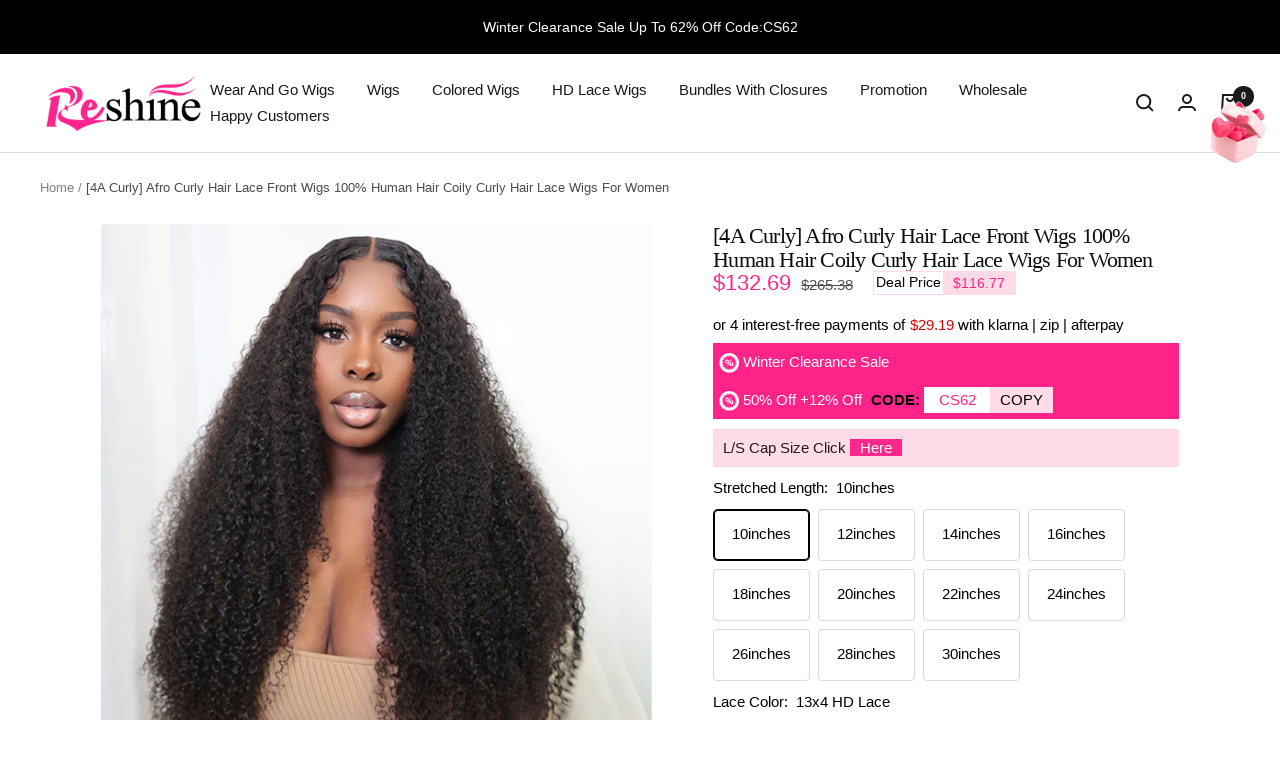

--- FILE ---
content_type: text/html; charset=utf-8
request_url: https://reshinehair.com/products/reshine-hair-hd-lace-wigs-afro-curly-coily-curly-human-hair-closure-wigs
body_size: 62586
content:
<!doctype html><html class="no-js" lang="en" dir="ltr">
  <head>
<script src="https://sapi.negate.io/script/6FgixmKkVF/Vhpg9njlGWA==?shop=reshine.myshopify.com"></script>
 <script src="//d1liekpayvooaz.cloudfront.net/apps/customizery/customizery.js?shop=reshine.myshopify.com"></script>   
    
      

    
    
    
      

    
    <meta charset="utf-8">
    <meta
      name="viewport"
      content="width=device-width, initial-scale=1.0, height=device-height, minimum-scale=1.0, maximum-scale=1.0"
    >
    <meta name="theme-color" content="#ffffff">

    <title>
      4a Afro Curly Human Hair Wigs Transparent Lace Front Wigs Coily Curly Hair Lace Closure Wigs-Reshine Hair
    </title><meta name="description" content="Coily curly hair just like black girl&#39;s own hair. Reshine hair sells kinky curly coily hair wigs in 10-30 inches.Cheap human hair wigs kinky coily curly hair styles. Can be dyed and bleached, per plucked hairline. Best 4a-4b curly hair wigs for black women at wholesale price."><link rel="canonical" href="https://reshinehair.com/products/reshine-hair-hd-lace-wigs-afro-curly-coily-curly-human-hair-closure-wigs"><link rel="shortcut icon" href="//reshinehair.com/cdn/shop/files/R.png?crop=center&height=96&v=1689044759&width=96" type="image/png"><link rel="preconnect" href="https://cdn.shopify.com">
    <link rel="dns-prefetch" href="https://productreviews.shopifycdn.com">
    <link rel="dns-prefetch" href="https://www.google-analytics.com">
<link
        href="https://fonts.googleapis.com/css2?family=Tahoma&display=swap"
        rel="stylesheet preconnect"
      >
      <link
        href="https://fonts.googleapis.com/css2?family=Tahoma&display=swap"
        rel="stylesheet preconnect"
      >
<link rel="preload" as="style" href="//reshinehair.com/cdn/shop/t/143/assets/theme.css?v=92261180210838050421764310014">
    <link rel="preload" as="script" href="//reshinehair.com/cdn/shop/t/143/assets/vendor.js?v=31715688253868339281764310014">
    <link rel="preload" as="script" href="//reshinehair.com/cdn/shop/t/143/assets/theme.js?v=110049006295672720481764310014"><link rel="preload" as="fetch" href="/products/reshine-hair-hd-lace-wigs-afro-curly-coily-curly-human-hair-closure-wigs.js" crossorigin>
      <link
        rel="preload"
        as="image"
        imagesizes="(max-width: 999px) calc(100vw - 48px), 640px"
        imagesrcset="//reshinehair.com/cdn/shop/products/2_a7b3816c-f28c-4d5d-bd05-207d19111e82.jpg?v=1751686528&width=400 400w, //reshinehair.com/cdn/shop/products/2_a7b3816c-f28c-4d5d-bd05-207d19111e82.jpg?v=1751686528&width=500 500w, //reshinehair.com/cdn/shop/products/2_a7b3816c-f28c-4d5d-bd05-207d19111e82.jpg?v=1751686528&width=600 600w
"
      ><link rel="preload" as="script" href="//reshinehair.com/cdn/shop/t/143/assets/flickity.js?v=176646718982628074891764310014"><meta property="og:type" content="product">
  <meta property="og:title" content="[4A Curly] Afro Curly Hair Lace Front Wigs 100% Human Hair Coily Curly Hair Lace Wigs For Women">
  <meta
    property="product:price:amount"
    content="132.69"
  >
  <meta property="product:price:currency" content="USD"><meta property="og:image" content="http://reshinehair.com/cdn/shop/products/2_a7b3816c-f28c-4d5d-bd05-207d19111e82.jpg?v=1751686528">
  <meta property="og:image:secure_url" content="https://reshinehair.com/cdn/shop/products/2_a7b3816c-f28c-4d5d-bd05-207d19111e82.jpg?v=1751686528">
  <meta property="og:image:width" content="600">
  <meta property="og:image:height" content="600"><meta property="og:description" content="Coily curly hair just like black girl&#39;s own hair. Reshine hair sells kinky curly coily hair wigs in 10-30 inches.Cheap human hair wigs kinky coily curly hair styles. Can be dyed and bleached, per plucked hairline. Best 4a-4b curly hair wigs for black women at wholesale price."><meta property="og:url" content="https://reshinehair.com/products/reshine-hair-hd-lace-wigs-afro-curly-coily-curly-human-hair-closure-wigs">
<meta property="og:site_name" content="reshine hair"><meta name="twitter:card" content="summary"><meta name="twitter:title" content="[4A Curly] Afro Curly Hair Lace Front Wigs 100% Human Hair Coily Curly Hair Lace Wigs For Women">
  <meta name="twitter:description" content="Color Natural Color Length 10-30inch Density 180% 250% Available Type 13x4 13x6 Lace Front Wigs Texture Afro Curly Coily Curly Hair Lace Color HD Lace Hair Knots Bleached Knots Cap Size Average Size 22.5 inch Can be Dyed Yes Can Be Permed Yes Hair Weight 105g-250g/wig Quality High Quality 100% Virgin Hair,Tangle Free, No Shedding Shipment Fast Shipment DHL/FEDEX Return Policy 15 Days Return About coily curly hair Kinky curly hair is the closest hair style as black girls natural curly hair. All reshine hair kinly curly wigs are made by 100% human hair with 4 combs,pre plucked with baby hair. Reshine hair wig store provide kinky curly hair?lace front wigs,closure wigs,?headband wigs for black women. How to care of coily curly hair wig? 1.comb the wig with finger not the comb. 2.Wash the hair with warm water and hair"><meta name="twitter:image" content="https://reshinehair.com/cdn/shop/products/2_a7b3816c-f28c-4d5d-bd05-207d19111e82.jpg?crop=center&height=1200&v=1751686528&width=1200">
  <meta name="twitter:image:alt" content="afro curly hair wigs">
    
  <script type="application/ld+json">
    {
      "@context": "https://schema.org",
      "@type": "Product",
    "productID": 6535554400374,
    "offers": [{
          "@type": "Offer",
          "name": "10inches \/ 13x4 HD Lace \/ 180%",
          "availability":"https://schema.org/InStock",
          "price": 132.69,
          "priceCurrency": "USD",
          "priceValidUntil": "2026-01-28","sku": "THCS134P180AC10",
          "url": "/products/reshine-hair-hd-lace-wigs-afro-curly-coily-curly-human-hair-closure-wigs?variant=39246640087158"
        },
{
          "@type": "Offer",
          "name": "10inches \/ 13x4 HD Lace \/ 250%",
          "availability":"https://schema.org/InStock",
          "price": 136.48,
          "priceCurrency": "USD",
          "priceValidUntil": "2026-01-28","sku": "THBS134P180AC10",
          "url": "/products/reshine-hair-hd-lace-wigs-afro-curly-coily-curly-human-hair-closure-wigs?variant=39797605171318"
        },
{
          "@type": "Offer",
          "name": "10inches \/ 13x6 HD Lace \/ 180%",
          "availability":"https://schema.org/InStock",
          "price": 153.98,
          "priceCurrency": "USD",
          "priceValidUntil": "2026-01-28","sku": "THCS136P180AC10",
          "url": "/products/reshine-hair-hd-lace-wigs-afro-curly-coily-curly-human-hair-closure-wigs?variant=39246640185462"
        },
{
          "@type": "Offer",
          "name": "12inches \/ 13x4 HD Lace \/ 180%",
          "availability":"https://schema.org/InStock",
          "price": 139.4,
          "priceCurrency": "USD",
          "priceValidUntil": "2026-01-28","sku": "THCS134P180AC12",
          "url": "/products/reshine-hair-hd-lace-wigs-afro-curly-coily-curly-human-hair-closure-wigs?variant=39246640382070"
        },
{
          "@type": "Offer",
          "name": "12inches \/ 13x4 HD Lace \/ 250%",
          "availability":"https://schema.org/InStock",
          "price": 143.48,
          "priceCurrency": "USD",
          "priceValidUntil": "2026-01-28","sku": "THBS134P180AC12",
          "url": "/products/reshine-hair-hd-lace-wigs-afro-curly-coily-curly-human-hair-closure-wigs?variant=39797605302390"
        },
{
          "@type": "Offer",
          "name": "12inches \/ 13x6 HD Lace \/ 180%",
          "availability":"https://schema.org/InStock",
          "price": 160.11,
          "priceCurrency": "USD",
          "priceValidUntil": "2026-01-28","sku": "THCS136P180AC12",
          "url": "/products/reshine-hair-hd-lace-wigs-afro-curly-coily-curly-human-hair-closure-wigs?variant=39246640480374"
        },
{
          "@type": "Offer",
          "name": "14inches \/ 13x4 HD Lace \/ 180%",
          "availability":"https://schema.org/InStock",
          "price": 146.69,
          "priceCurrency": "USD",
          "priceValidUntil": "2026-01-28","sku": "THCS134P180AC14",
          "url": "/products/reshine-hair-hd-lace-wigs-afro-curly-coily-curly-human-hair-closure-wigs?variant=39246640676982"
        },
{
          "@type": "Offer",
          "name": "14inches \/ 13x4 HD Lace \/ 250%",
          "availability":"https://schema.org/InStock",
          "price": 151.36,
          "priceCurrency": "USD",
          "priceValidUntil": "2026-01-28","sku": "THBS134P180AC14",
          "url": "/products/reshine-hair-hd-lace-wigs-afro-curly-coily-curly-human-hair-closure-wigs?variant=39797605466230"
        },
{
          "@type": "Offer",
          "name": "14inches \/ 13x6 HD Lace \/ 180%",
          "availability":"https://schema.org/InStock",
          "price": 167.98,
          "priceCurrency": "USD",
          "priceValidUntil": "2026-01-28","sku": "THCS136P180AC14",
          "url": "/products/reshine-hair-hd-lace-wigs-afro-curly-coily-curly-human-hair-closure-wigs?variant=39246640775286"
        },
{
          "@type": "Offer",
          "name": "16inches \/ 13x4 HD Lace \/ 180%",
          "availability":"https://schema.org/InStock",
          "price": 155.73,
          "priceCurrency": "USD",
          "priceValidUntil": "2026-01-28","sku": "THCS134P180AC16",
          "url": "/products/reshine-hair-hd-lace-wigs-afro-curly-coily-curly-human-hair-closure-wigs?variant=39246640971894"
        },
{
          "@type": "Offer",
          "name": "16inches \/ 13x4 HD Lace \/ 250%",
          "availability":"https://schema.org/InStock",
          "price": 161.28,
          "priceCurrency": "USD",
          "priceValidUntil": "2026-01-28","sku": "THBS134P180AC16",
          "url": "/products/reshine-hair-hd-lace-wigs-afro-curly-coily-curly-human-hair-closure-wigs?variant=39797605564534"
        },
{
          "@type": "Offer",
          "name": "16inches \/ 13x6 HD Lace \/ 180%",
          "availability":"https://schema.org/InStock",
          "price": 177.31,
          "priceCurrency": "USD",
          "priceValidUntil": "2026-01-28","sku": "THCS136P180AC16",
          "url": "/products/reshine-hair-hd-lace-wigs-afro-curly-coily-curly-human-hair-closure-wigs?variant=39246641070198"
        },
{
          "@type": "Offer",
          "name": "18inches \/ 13x4 HD Lace \/ 180%",
          "availability":"https://schema.org/InStock",
          "price": 172.65,
          "priceCurrency": "USD",
          "priceValidUntil": "2026-01-28","sku": "THCS134P180AC18",
          "url": "/products/reshine-hair-hd-lace-wigs-afro-curly-coily-curly-human-hair-closure-wigs?variant=39246641266806"
        },
{
          "@type": "Offer",
          "name": "18inches \/ 13x4 HD Lace \/ 250%",
          "availability":"https://schema.org/InStock",
          "price": 184.31,
          "priceCurrency": "USD",
          "priceValidUntil": "2026-01-28","sku": "THBS134P180AC18",
          "url": "/products/reshine-hair-hd-lace-wigs-afro-curly-coily-curly-human-hair-closure-wigs?variant=39797605695606"
        },
{
          "@type": "Offer",
          "name": "18inches \/ 13x6 HD Lace \/ 180%",
          "availability":"https://schema.org/InStock",
          "price": 189.27,
          "priceCurrency": "USD",
          "priceValidUntil": "2026-01-28","sku": "THCS136P180AC18",
          "url": "/products/reshine-hair-hd-lace-wigs-afro-curly-coily-curly-human-hair-closure-wigs?variant=39246641365110"
        },
{
          "@type": "Offer",
          "name": "20inches \/ 13x4 HD Lace \/ 180%",
          "availability":"https://schema.org/InStock",
          "price": 184.31,
          "priceCurrency": "USD",
          "priceValidUntil": "2026-01-28","sku": "THCS134P180AC20",
          "url": "/products/reshine-hair-hd-lace-wigs-afro-curly-coily-curly-human-hair-closure-wigs?variant=39246641561718"
        },
{
          "@type": "Offer",
          "name": "20inches \/ 13x4 HD Lace \/ 250%",
          "availability":"https://schema.org/InStock",
          "price": 198.61,
          "priceCurrency": "USD",
          "priceValidUntil": "2026-01-28","sku": "THBS134P180AC20",
          "url": "/products/reshine-hair-hd-lace-wigs-afro-curly-coily-curly-human-hair-closure-wigs?variant=39797605793910"
        },
{
          "@type": "Offer",
          "name": "20inches \/ 13x6 HD Lace \/ 180%",
          "availability":"https://schema.org/InStock",
          "price": 205.31,
          "priceCurrency": "USD",
          "priceValidUntil": "2026-01-28","sku": "THCS136P180AC20",
          "url": "/products/reshine-hair-hd-lace-wigs-afro-curly-coily-curly-human-hair-closure-wigs?variant=39246641660022"
        },
{
          "@type": "Offer",
          "name": "22inches \/ 13x4 HD Lace \/ 180%",
          "availability":"https://schema.org/InStock",
          "price": 198.02,
          "priceCurrency": "USD",
          "priceValidUntil": "2026-01-28","sku": "THCS134P180AC22",
          "url": "/products/reshine-hair-hd-lace-wigs-afro-curly-coily-curly-human-hair-closure-wigs?variant=39246641856630"
        },
{
          "@type": "Offer",
          "name": "22inches \/ 13x4 HD Lace \/ 250%",
          "availability":"https://schema.org/InStock",
          "price": 214.35,
          "priceCurrency": "USD",
          "priceValidUntil": "2026-01-28","sku": "THBS134P180AC22",
          "url": "/products/reshine-hair-hd-lace-wigs-afro-curly-coily-curly-human-hair-closure-wigs?variant=39797605957750"
        },
{
          "@type": "Offer",
          "name": "22inches \/ 13x6 HD Lace \/ 180%",
          "availability":"https://schema.org/InStock",
          "price": 217.85,
          "priceCurrency": "USD",
          "priceValidUntil": "2026-01-28","sku": "THCS136P180AC22",
          "url": "/products/reshine-hair-hd-lace-wigs-afro-curly-coily-curly-human-hair-closure-wigs?variant=39246641954934"
        },
{
          "@type": "Offer",
          "name": "24inches \/ 13x4 HD Lace \/ 180%",
          "availability":"https://schema.org/InStock",
          "price": 219.02,
          "priceCurrency": "USD",
          "priceValidUntil": "2026-01-28","sku": "THCS134P180AC24",
          "url": "/products/reshine-hair-hd-lace-wigs-afro-curly-coily-curly-human-hair-closure-wigs?variant=39246642151542"
        },
{
          "@type": "Offer",
          "name": "24inches \/ 13x4 HD Lace \/ 250%",
          "availability":"https://schema.org/InStock",
          "price": 244.68,
          "priceCurrency": "USD",
          "priceValidUntil": "2026-01-28","sku": "THBS134P180AC24",
          "url": "/products/reshine-hair-hd-lace-wigs-afro-curly-coily-curly-human-hair-closure-wigs?variant=39797606121590"
        },
{
          "@type": "Offer",
          "name": "24inches \/ 13x6 HD Lace \/ 180%",
          "availability":"https://schema.org/InStock",
          "price": 239.73,
          "priceCurrency": "USD",
          "priceValidUntil": "2026-01-28","sku": "THCS136P180AC24",
          "url": "/products/reshine-hair-hd-lace-wigs-afro-curly-coily-curly-human-hair-closure-wigs?variant=39246642249846"
        },
{
          "@type": "Offer",
          "name": "26inches \/ 13x4 HD Lace \/ 180%",
          "availability":"https://schema.org/InStock",
          "price": 248.19,
          "priceCurrency": "USD",
          "priceValidUntil": "2026-01-28","sku": "THCS134P180AC26",
          "url": "/products/reshine-hair-hd-lace-wigs-afro-curly-coily-curly-human-hair-closure-wigs?variant=39246642446454"
        },
{
          "@type": "Offer",
          "name": "26inches \/ 13x4 HD Lace \/ 250%",
          "availability":"https://schema.org/InStock",
          "price": 279.69,
          "priceCurrency": "USD",
          "priceValidUntil": "2026-01-28","sku": "THBS134P180AC26",
          "url": "/products/reshine-hair-hd-lace-wigs-afro-curly-coily-curly-human-hair-closure-wigs?variant=39797606219894"
        },
{
          "@type": "Offer",
          "name": "26inches \/ 13x6 HD Lace \/ 180%",
          "availability":"https://schema.org/InStock",
          "price": 266.85,
          "priceCurrency": "USD",
          "priceValidUntil": "2026-01-28","sku": "THCS136P180AC26",
          "url": "/products/reshine-hair-hd-lace-wigs-afro-curly-coily-curly-human-hair-closure-wigs?variant=39246642544758"
        },
{
          "@type": "Offer",
          "name": "28inches \/ 13x4 HD Lace \/ 180%",
          "availability":"https://schema.org/InStock",
          "price": 284.35,
          "priceCurrency": "USD",
          "priceValidUntil": "2026-01-28","sku": "THCS134P180AC28",
          "url": "/products/reshine-hair-hd-lace-wigs-afro-curly-coily-curly-human-hair-closure-wigs?variant=39246642872438"
        },
{
          "@type": "Offer",
          "name": "28inches \/ 13x4 HD Lace \/ 250%",
          "availability":"https://schema.org/InStock",
          "price": 323.43,
          "priceCurrency": "USD",
          "priceValidUntil": "2026-01-28","sku": "THBS134P180AC28",
          "url": "/products/reshine-hair-hd-lace-wigs-afro-curly-coily-curly-human-hair-closure-wigs?variant=39797606383734"
        },
{
          "@type": "Offer",
          "name": "28inches \/ 13x6 HD Lace \/ 180%",
          "availability":"https://schema.org/InStock",
          "price": 307.39,
          "priceCurrency": "USD",
          "priceValidUntil": "2026-01-28","sku": "THCS136P180AC28",
          "url": "/products/reshine-hair-hd-lace-wigs-afro-curly-coily-curly-human-hair-closure-wigs?variant=39246643069046"
        },
{
          "@type": "Offer",
          "name": "30inches \/ 13x4 HD Lace \/ 180%",
          "availability":"https://schema.org/InStock",
          "price": 348.8,
          "priceCurrency": "USD",
          "priceValidUntil": "2026-01-28","sku": "THCS134P180AC30",
          "url": "/products/reshine-hair-hd-lace-wigs-afro-curly-coily-curly-human-hair-closure-wigs?variant=39246642937974"
        },
{
          "@type": "Offer",
          "name": "30inches \/ 13x4 HD Lace \/ 250%",
          "availability":"https://schema.org/InStock",
          "price": 411.8,
          "priceCurrency": "USD",
          "priceValidUntil": "2026-01-28","sku": "THBS134P180AC30",
          "url": "/products/reshine-hair-hd-lace-wigs-afro-curly-coily-curly-human-hair-closure-wigs?variant=39797606547574"
        },
{
          "@type": "Offer",
          "name": "30inches \/ 13x6 HD Lace \/ 180%",
          "availability":"https://schema.org/InStock",
          "price": 362.8,
          "priceCurrency": "USD",
          "priceValidUntil": "2026-01-28","sku": "THCS136P180AC30",
          "url": "/products/reshine-hair-hd-lace-wigs-afro-curly-coily-curly-human-hair-closure-wigs?variant=39246643134582"
        },
{
          "@type": "Offer",
          "name": "10inches \/ 13x6 HD Lace \/ 250%",
          "availability":"https://schema.org/InStock",
          "price": 157.19,
          "priceCurrency": "USD",
          "priceValidUntil": "2026-01-28","sku": "THBS136P180AC10",
          "url": "/products/reshine-hair-hd-lace-wigs-afro-curly-coily-curly-human-hair-closure-wigs?variant=42361811239030"
        },
{
          "@type": "Offer",
          "name": "12inches \/ 13x6 HD Lace \/ 250%",
          "availability":"https://schema.org/InStock",
          "price": 164.19,
          "priceCurrency": "USD",
          "priceValidUntil": "2026-01-28","sku": "THBS136P180AC12",
          "url": "/products/reshine-hair-hd-lace-wigs-afro-curly-coily-curly-human-hair-closure-wigs?variant=42361811271798"
        },
{
          "@type": "Offer",
          "name": "14inches \/ 13x6 HD Lace \/ 250%",
          "availability":"https://schema.org/InStock",
          "price": 172.94,
          "priceCurrency": "USD",
          "priceValidUntil": "2026-01-28","sku": "THBS136P180AC14",
          "url": "/products/reshine-hair-hd-lace-wigs-afro-curly-coily-curly-human-hair-closure-wigs?variant=42361811304566"
        },
{
          "@type": "Offer",
          "name": "16inches \/ 13x6 HD Lace \/ 250%",
          "availability":"https://schema.org/InStock",
          "price": 182.56,
          "priceCurrency": "USD",
          "priceValidUntil": "2026-01-28","sku": "THBS136P180AC16",
          "url": "/products/reshine-hair-hd-lace-wigs-afro-curly-coily-curly-human-hair-closure-wigs?variant=42361811337334"
        },
{
          "@type": "Offer",
          "name": "18inches \/ 13x6 HD Lace \/ 250%",
          "availability":"https://schema.org/InStock",
          "price": 201.52,
          "priceCurrency": "USD",
          "priceValidUntil": "2026-01-28","sku": "THBS136P180AC18",
          "url": "/products/reshine-hair-hd-lace-wigs-afro-curly-coily-curly-human-hair-closure-wigs?variant=42361811370102"
        },
{
          "@type": "Offer",
          "name": "20inches \/ 13x6 HD Lace \/ 250%",
          "availability":"https://schema.org/InStock",
          "price": 219.02,
          "priceCurrency": "USD",
          "priceValidUntil": "2026-01-28","sku": "THBS136P180AC20",
          "url": "/products/reshine-hair-hd-lace-wigs-afro-curly-coily-curly-human-hair-closure-wigs?variant=42361811402870"
        },
{
          "@type": "Offer",
          "name": "22inches \/ 13x6 HD Lace \/ 250%",
          "availability":"https://schema.org/InStock",
          "price": 233.9,
          "priceCurrency": "USD",
          "priceValidUntil": "2026-01-28","sku": "THBS136P180AC22",
          "url": "/products/reshine-hair-hd-lace-wigs-afro-curly-coily-curly-human-hair-closure-wigs?variant=42361811435638"
        },
{
          "@type": "Offer",
          "name": "24inches \/ 13x6 HD Lace \/ 250%",
          "availability":"https://schema.org/InStock",
          "price": 265.68,
          "priceCurrency": "USD",
          "priceValidUntil": "2026-01-28","sku": "THBS136P180AC24",
          "url": "/products/reshine-hair-hd-lace-wigs-afro-curly-coily-curly-human-hair-closure-wigs?variant=42361811468406"
        },
{
          "@type": "Offer",
          "name": "26inches \/ 13x6 HD Lace \/ 250%",
          "availability":"https://schema.org/InStock",
          "price": 298.35,
          "priceCurrency": "USD",
          "priceValidUntil": "2026-01-28","sku": "THBS136P180AC26",
          "url": "/products/reshine-hair-hd-lace-wigs-afro-curly-coily-curly-human-hair-closure-wigs?variant=42361811501174"
        },
{
          "@type": "Offer",
          "name": "28inches \/ 13x6 HD Lace \/ 250%",
          "availability":"https://schema.org/InStock",
          "price": 345.89,
          "priceCurrency": "USD",
          "priceValidUntil": "2026-01-28","sku": "THBS136P180AC28",
          "url": "/products/reshine-hair-hd-lace-wigs-afro-curly-coily-curly-human-hair-closure-wigs?variant=42361811533942"
        },
{
          "@type": "Offer",
          "name": "30inches \/ 13x6 HD Lace \/ 250%",
          "availability":"https://schema.org/InStock",
          "price": 425.51,
          "priceCurrency": "USD",
          "priceValidUntil": "2026-01-28","sku": "THBS136P180AC30",
          "url": "/products/reshine-hair-hd-lace-wigs-afro-curly-coily-curly-human-hair-closure-wigs?variant=42361811566710"
        }
],"brand": {
      "@type": "Brand",
      "name": "RESHINE HAIR"
    },
    "name": "[4A Curly] Afro Curly Hair Lace Front Wigs 100% Human Hair Coily Curly Hair Lace Wigs For Women",
    "description": "\n\n\n\nColor\nNatural Color\n\n\nLength\n10-30inch\n\n\nDensity\n180% 250% Available\n\n\nType\n13x4 13x6 Lace Front Wigs\n\n\nTexture\nAfro Curly Coily Curly Hair\n\n\nLace Color\nHD Lace\n\n\nHair Knots\nBleached Knots\n\n\nCap Size\nAverage Size 22.5 inch\n\n\nCan be Dyed\nYes\n\n\nCan Be Permed\nYes\n\n\nHair Weight\n105g-250g\/wig\n\n\nQuality\nHigh Quality 100% Virgin Hair,Tangle Free, No Shedding\n\n\nShipment\nFast Shipment DHL\/FEDEX\n\n\nReturn Policy\n15 Days Return\n\n\n\n\n\nAbout coily curly hair\nKinky curly hair is the closest hair style as black girls natural curly hair. All reshine hair kinly curly wigs are made by 100% human hair with 4 combs,pre plucked with baby hair. Reshine hair wig store provide kinky curly hair?lace front wigs,closure wigs,?headband wigs for black women.\nHow to care of coily curly hair wig?\n1.comb the wig with finger not the comb.\n2.Wash the hair with warm water and hair conditioner once a week at least.\n3.Air dry the wigs and apply hair oil on the wigs.\nAbout wigs cap\nReshine hair wig cap are 22.25 inch.?It fits most people's head. if you have a bigger head or smaller head,we can customsize made the wig cap for you. You can chose wig cap here.\nWhat's HD lace Wigs\nHD means?high definition. Hd lace wigs are the wigs which the lace part is invisiable when applied on scalp. HD lace wigs match most skin tone.\nWhat’s the difference between 13x4 wig and 13x6 wig?\nThe main difference between 13x4 lace front wigs and 13x6 lace front wigs is the lace size.The front lace size for both wigs is 13inch ear to ear, but 13x6 wig has longer part design then 13x4 lace wigs.\nWhat’s the difference between lace closure wig and lace front wig?\nLace front wig is a wig that combined by ear to ear lace front closure and human hair bundles. Lace closure wig is a wig with closure sewn in along with weaving. The biggest difference is that lace front wig hairline is ear to ear but lace closure wig not. Reshine hair wig store provide 13x4 13x6 lace front wigs,4x4 5x5 lace closure wig.\nHow long does lace wig last?\nAll reshine hair wigs are made by 100% human hair,it could last at least 6-9 months with your good care.\nAbout wholesale drop shipping\nReshine hair provides?wholesale?and drop shipping deal. We have our own factory. Large stock all year round. Orders can be shipped out fastly.If you are hair salon or hair store owner,welcome to email sale@reshinehair.com to get more information.",
    "category": "Lace Front Wigs",
    "url": "/products/reshine-hair-hd-lace-wigs-afro-curly-coily-curly-human-hair-closure-wigs",
    "sku": "THCS134P180AC10",
    "image": {
      "@type": "ImageObject",
      "url": "https://reshinehair.com/cdn/shop/products/2_a7b3816c-f28c-4d5d-bd05-207d19111e82.jpg?v=1751686528&width=1024",
      "image": "https://reshinehair.com/cdn/shop/products/2_a7b3816c-f28c-4d5d-bd05-207d19111e82.jpg?v=1751686528&width=1024",
      "name": "afro curly hair wigs",
      "width": "1024",
      "height": "1024"
    }
    }
  </script>



  <script type="application/ld+json">
    {
      "@context": "https://schema.org",
      "@type": "BreadcrumbList",
  "itemListElement": [{
      "@type": "ListItem",
      "position": 1,
      "name": "Home",
      "item": "https://reshinehair.com"
    },{
          "@type": "ListItem",
          "position": 2,
          "name": "[4A Curly] Afro Curly Hair Lace Front Wigs 100% Human Hair Coily Curly Hair Lace Wigs For Women",
          "item": "https://reshinehair.com/products/reshine-hair-hd-lace-wigs-afro-curly-coily-curly-human-hair-closure-wigs"
        }]
    }
  </script>


    <style>
  /* Typography (heading) */
  
/* Typography (body) */
  



:root {--heading-color: 14, 14, 14;
    --text-color: 0, 0, 0;
    --background: 255, 255, 255;
    --secondary-background: 255, 255, 255;
    --border-color: 217, 217, 217;
    --border-color-darker: 153, 153, 153;
    --product-bundle-border-color: var(--border-color);
    --success-color: 46, 158, 123;
    --success-background: 213, 236, 229;
    --error-color: 222, 42, 42;
    --error-background: 253, 240, 240;
    --primary-button-background: 255, 38, 140;
    --primary-button-text-color: 255, 255, 255;
    --secondary-button-background: 0, 0, 0;
    --secondary-button-text-color: 255, 255, 255;
    --product-video-player-icon: #FFFFFF;
    --product-star-rating: 246, 164, 41;
    --product-on-sale-accent: 255, 38, 140;
    --product-on-sale-background: 255, 38, 140;
    --product-on-sale-text-color: 255, 255, 255;
    --product-sold-out-accent: 111, 113, 155;
    --product-custom-label-background: 64, 93, 230;
    --product-custom-label-text-color: 255, 255, 255;
    --product-custom-label-2-background: 243, 229, 182;
    --product-custom-label-2-text-color: 0, 0, 0;
    --product-low-stock-text-color: 222, 42, 42;
    --product-in-stock-text-color: 46, 158, 123;
    --loading-bar-background: 0, 0, 0;

    /* Custom shadow */
    --box-shadow-small: 0 1px 3px 0 rgb(0 0 0 / 0.1), 0 1px 2px -1px rgb(0 0 0 / 0.1);
    --box-shadow-medium: 0 4px 6px -1px rgb(0 0 0 / 0.1), 0 2px 4px -2px rgb(0 0 0 / 0.1);
    --box-shadow-large: 0 10px 15px -3px rgb(0 0 0 / 0.1), 0 4px 6px -4px rgb(0 0 0 / 0.1);
    --box-shadow-small-reduced: 0 1px 2px 0 rgb(0 0 0 / 0.05);
    --box-shadow-medium-reduced: 0 1px 3px 0 rgb(0 0 0 / 0.1), 0 1px 2px -1px rgb(0 0 0 / 0.1);
    --box-shadow-large-reduced: 0 1px 3px 0 rgb(0 0 0 / 0.1), 0 1px 2px -1px rgb(0 0 0 / 0.1);

    /* We duplicate some "base" colors as root colors, which is useful to use on drawer elements or popover without. Those should not be overridden to avoid issues */
    --root-heading-color: 14, 14, 14;
    --root-text-color: 0, 0, 0;
    --root-background: 255, 255, 255;
    --root-border-color: 217, 217, 217;

    --base-font-size: 15px;
    --test-family: Tahoma;
    --heading-font-family: Tahoma, Iowan Old Style, Apple Garamond, Baskerville, Times New Roman, Droid Serif, Times, Source Serif Pro, serif, Apple Color Emoji, Segoe UI Emoji, Segoe UI Symbol;
    --heading-font-weight: 400;
    --heading-font-style: normal;
    --heading-text-transform: normal;
    --text-font-family: Tahoma, -apple-system, 'Segoe UI', Roboto, 'Helvetica Neue', 'Noto Sans', 'Liberation Sans', Arial, sans-serif, 'Apple Color Emoji', 'Segoe UI Emoji', 'Segoe UI Symbol', 'Noto Color Emoji';
    --text-font-weight: 400;
    --text-font-style: normal;
    --text-font-bold-weight: 700;

    /* Typography (font size) */
    --heading-xxsmall-font-size: 10px;
    --heading-xsmall-font-size: 10px;
    --heading-small-font-size: 11px;
    --heading-large-font-size: 32px;
    --heading-h1-font-size: 32px;
    --heading-h2-font-size: 28px;
    --heading-h3-font-size: 26px;
    --heading-h4-font-size: 22px;
    --heading-h5-font-size: 18px;
    --heading-h6-font-size: 16px;

    /* Control the look and feel of the product form by changing vertical spacing */
    --product-form-vertical-spacing: 8px;

    /* Control the look and feel of the theme by changing radius of various elements */
    --button-border-radius: 4px;
    --block-border-radius: 8px;
    --block-border-radius-reduced: 4px;
    --color-swatch-border-radius: 0px;

    /* Button size */
    --button-height: 48px;
    --button-small-height: 40px;
    --button-tiny-height: 28px;

    /* Form related */
    --form-input-field-height: 48px;
    --form-input-gap: 16px;
    --form-submit-margin: 24px;

    /* Product listing related variables */
    --product-list-block-spacing: 32px;

    /* Video related */
    --play-button-background: 255, 255, 255;
    --play-button-arrow: 255, 255, 255;

    /* RTL support */
    --transform-logical-flip: 1;
    --transform-origin-start: left;
    --transform-origin-end: right;

    /* Multi line truncation */
    --multi-line-truncation: 2;

    /* Other */
    --zoom-cursor-svg-url: url(//reshinehair.com/cdn/shop/t/143/assets/zoom-cursor.svg?v=39908859784506347231764310014);
    --arrow-right-svg-url: url(//reshinehair.com/cdn/shop/t/143/assets/arrow-right.svg?v=40046868119262634591764310014);
    --arrow-left-svg-url: url(//reshinehair.com/cdn/shop/t/143/assets/arrow-left.svg?v=158856395986752206651764310014);

    /* Some useful variables that we can reuse in our CSS. Some explanation are needed for some of them:
       - container-max-width-minus-gutters: represents the container max width without the edge gutters
       - container-outer-width: considering the screen width, represent all the space outside the container
       - container-outer-margin: same as container-outer-width but get set to 0 inside a container
       - container-inner-width: the effective space inside the container (minus gutters)
       - grid-column-width: represents the width of a single column of the grid
       - vertical-breather: this is a variable that defines the global "spacing" between sections, and inside the section
                            to create some "breath" and minimum spacing
     */
    --container-max-width: 1600px;
    --container-gutter: 24px;
    --container-max-width-minus-gutters: calc(var(--container-max-width) - (var(--container-gutter)) * 2);
    --container-outer-width: max(calc((100vw - var(--container-max-width-minus-gutters)) / 2), var(--container-gutter));
    --container-outer-margin: var(--container-outer-width);
    --container-inner-width: calc(100vw - var(--container-outer-width) * 2);

    --grid-column-count: 10;
    --grid-gap: 24px;
    --grid-column-width: calc((100vw - var(--container-outer-width) * 2 - var(--grid-gap) * (var(--grid-column-count) - 1)) / var(--grid-column-count));

    --vertical-breather: 28px;
    --vertical-breather-tight: 28px;

    /* Shopify related variables */
    --payment-terms-background-color: #ffffff;
  }

  @media screen and (min-width: 741px) {
    :root {
      --container-gutter: 40px;
      --grid-column-count: 20;
      --vertical-breather: 40px;
      --vertical-breather-tight: 40px;

      /* Typography (font size) */
      --heading-xsmall-font-size: 11px;
      --heading-small-font-size: 12px;
      --heading-large-font-size: 48px;
      --heading-h1-font-size: 48px;
      --heading-h2-font-size: 36px;
      --heading-h3-font-size: 30px;
      --heading-h4-font-size: 22px;
      --heading-h5-font-size: 18px;
      --heading-h6-font-size: 16px;

      /* Form related */
      --form-input-field-height: 52px;
      --form-submit-margin: 32px;

      /* Button size */
      --button-height: 52px;
      --button-small-height: 44px;
    }
  }

  @media screen and (min-width: 1200px) {
    :root {
      --vertical-breather: 48px;
      --vertical-breather-tight: 48px;
      --product-list-block-spacing: 48px;

      /* Typography */
      --heading-large-font-size: 58px;
      --heading-h1-font-size: 50px;
      --heading-h2-font-size: 44px;
      --heading-h3-font-size: 32px;
      --heading-h4-font-size: 26px;
      --heading-h5-font-size: 22px;
      --heading-h6-font-size: 16px;
    }
  }

  @media screen and (min-width: 1600px) {
    :root {
      --vertical-breather: 48px;
      --vertical-breather-tight: 48px;
    }
  }
</style>

    <script>
  // This allows to expose several variables to the global scope, to be used in scripts
  window.themeVariables = {
    settings: {
      direction: "ltr",
      pageType: "product",
      cartCount: 0,
      moneyFormat: "\u003cspan class=money\u003e${{amount}} \u003c\/span\u003e",
      moneyWithCurrencyFormat: "\u003cspan class=money\u003e${{amount}} \u003c\/span\u003e",
      showVendor: false,
      discountMode: "percentage",
      currencyCodeEnabled: false,
      searchMode: "product,article,collection",
      searchUnavailableProducts: "last",
      cartType: "drawer",
      cartCurrency: "USD",
      mobileZoomFactor: 2.5
    },

    routes: {
      host: "reshinehair.com",
      rootUrl: "\/",
      rootUrlWithoutSlash: '',
      cartUrl: "\/cart",
      cartAddUrl: "\/cart\/add",
      cartChangeUrl: "\/cart\/change",
      searchUrl: "\/search",
      predictiveSearchUrl: "\/search\/suggest",
      productRecommendationsUrl: "\/recommendations\/products"
    },

    strings: {
      accessibilityDelete: "Delete",
      accessibilityClose: "Close",
      collectionSoldOut: "Sold out",
      collectionDiscount: "Save @savings@",
      productSalePrice: "Sale price",
      productRegularPrice: "Regular price",
      productFormUnavailable: "Unavailable",
      productFormSoldOut: "Sold out",
      productFormPreOrder: "Pre-order",
      productFormAddToCart: "Add to cart",
      searchNoResults: "No results could be found.",
      searchNewSearch: "New search",
      searchProducts: "Products",
      searchArticles: "Journal",
      searchPages: "Pages",
      searchCollections: "Collections",
      cartViewCart: "View cart",
      cartItemAdded: "Item added to your cart!",
      cartItemAddedShort: "Added to your cart!",
      cartAddOrderNote: "Add order note",
      cartEditOrderNote: "Edit order note",
      shippingEstimatorNoResults: "Sorry, we do not ship to your address.",
      shippingEstimatorOneResult: "There is one shipping rate for your address:",
      shippingEstimatorMultipleResults: "There are several shipping rates for your address:",
      shippingEstimatorError: "One or more error occurred while retrieving shipping rates:"
    },

    libs: {
      flickity: "\/\/reshinehair.com\/cdn\/shop\/t\/143\/assets\/flickity.js?v=176646718982628074891764310014",
      photoswipe: "\/\/reshinehair.com\/cdn\/shop\/t\/143\/assets\/photoswipe.js?v=132268647426145925301764310014",
      qrCode: "\/\/reshinehair.com\/cdn\/shopifycloud\/storefront\/assets\/themes_support\/vendor\/qrcode-3f2b403b.js"
    },

    breakpoints: {
      phone: 'screen and (max-width: 740px)',
      tablet: 'screen and (min-width: 741px) and (max-width: 999px)',
      tabletAndUp: 'screen and (min-width: 741px)',
      pocket: 'screen and (max-width: 999px)',
      lap: 'screen and (min-width: 1000px) and (max-width: 1199px)',
      lapAndUp: 'screen and (min-width: 1000px)',
      desktop: 'screen and (min-width: 1200px)',
      wide: 'screen and (min-width: 1400px)'
    }
  };

  window.addEventListener('pageshow', async () => {
    const cartContent = await (await fetch(`${window.themeVariables.routes.cartUrl}.js`, {cache: 'reload'})).json();
    document.documentElement.dispatchEvent(new CustomEvent('cart:refresh', {detail: {cart: cartContent}}));
  });

  if ('noModule' in HTMLScriptElement.prototype) {
    // Old browsers (like IE) that does not support module will be considered as if not executing JS at all
    document.documentElement.className = document.documentElement.className.replace('no-js', 'js');

    requestAnimationFrame(() => {
      const viewportHeight = (window.visualViewport ? window.visualViewport.height : document.documentElement.clientHeight);
      document.documentElement.style.setProperty('--window-height',viewportHeight + 'px');
    });
  }// We save the product ID in local storage to be eventually used for recently viewed section
    try {
      const items = JSON.parse(localStorage.getItem('theme:recently-viewed-products') || '[]');

      // We check if the current product already exists, and if it does not, we add it at the start
      if (!items.includes(6535554400374)) {
        items.unshift(6535554400374);
      }

      localStorage.setItem('theme:recently-viewed-products', JSON.stringify(items.slice(0, 20)));
    } catch (e) {
      // Safari in private mode does not allow setting item, we silently fail
    }</script>


    <link rel="stylesheet" href="//reshinehair.com/cdn/shop/t/143/assets/theme.css?v=92261180210838050421764310014">

    <script src="//reshinehair.com/cdn/shop/t/143/assets/vendor.js?v=31715688253868339281764310014" defer></script>
    <script src="//reshinehair.com/cdn/shop/t/143/assets/theme.js?v=110049006295672720481764310014" defer></script>
    <script src="//reshinehair.com/cdn/shop/t/143/assets/custom.js?v=52895170531405080741764310014" defer></script><script>window.performance && window.performance.mark && window.performance.mark('shopify.content_for_header.start');</script><meta name="google-site-verification" content="_ugtJoAEcLFFXe0vKsXTTfXF6fG4bKXm_zoKzXzZGQ4">
<meta name="google-site-verification" content="2kgzZ3FDlx6AuT4WWb1La4sgZNqWp77sPC6BMMjgk7Q">
<meta id="shopify-digital-wallet" name="shopify-digital-wallet" content="/8210317367/digital_wallets/dialog">
<meta name="shopify-checkout-api-token" content="fa8ae9a466f46a6794076dbce6626045">
<meta id="in-context-paypal-metadata" data-shop-id="8210317367" data-venmo-supported="true" data-environment="production" data-locale="en_US" data-paypal-v4="true" data-currency="USD">
<link rel="alternate" hreflang="x-default" href="https://reshinehair.com/products/reshine-hair-hd-lace-wigs-afro-curly-coily-curly-human-hair-closure-wigs">
<link rel="alternate" hreflang="en" href="https://reshinehair.com/products/reshine-hair-hd-lace-wigs-afro-curly-coily-curly-human-hair-closure-wigs">
<link rel="alternate" hreflang="en-CA" href="https://reshinehair.com/en-ca/products/reshine-hair-hd-lace-wigs-afro-curly-coily-curly-human-hair-closure-wigs">
<link rel="alternate" type="application/json+oembed" href="https://reshinehair.com/products/reshine-hair-hd-lace-wigs-afro-curly-coily-curly-human-hair-closure-wigs.oembed">
<script async="async" src="/checkouts/internal/preloads.js?locale=en-US"></script>
<script id="shopify-features" type="application/json">{"accessToken":"fa8ae9a466f46a6794076dbce6626045","betas":["rich-media-storefront-analytics"],"domain":"reshinehair.com","predictiveSearch":true,"shopId":8210317367,"locale":"en"}</script>
<script>var Shopify = Shopify || {};
Shopify.shop = "reshine.myshopify.com";
Shopify.locale = "en";
Shopify.currency = {"active":"USD","rate":"1.0"};
Shopify.country = "US";
Shopify.theme = {"name":"圣诞节","id":140101025910,"schema_name":"Zalify","schema_version":"1.4.0","theme_store_id":null,"role":"main"};
Shopify.theme.handle = "null";
Shopify.theme.style = {"id":null,"handle":null};
Shopify.cdnHost = "reshinehair.com/cdn";
Shopify.routes = Shopify.routes || {};
Shopify.routes.root = "/";</script>
<script type="module">!function(o){(o.Shopify=o.Shopify||{}).modules=!0}(window);</script>
<script>!function(o){function n(){var o=[];function n(){o.push(Array.prototype.slice.apply(arguments))}return n.q=o,n}var t=o.Shopify=o.Shopify||{};t.loadFeatures=n(),t.autoloadFeatures=n()}(window);</script>
<script id="shop-js-analytics" type="application/json">{"pageType":"product"}</script>
<script defer="defer" async type="module" src="//reshinehair.com/cdn/shopifycloud/shop-js/modules/v2/client.init-shop-cart-sync_C5BV16lS.en.esm.js"></script>
<script defer="defer" async type="module" src="//reshinehair.com/cdn/shopifycloud/shop-js/modules/v2/chunk.common_CygWptCX.esm.js"></script>
<script type="module">
  await import("//reshinehair.com/cdn/shopifycloud/shop-js/modules/v2/client.init-shop-cart-sync_C5BV16lS.en.esm.js");
await import("//reshinehair.com/cdn/shopifycloud/shop-js/modules/v2/chunk.common_CygWptCX.esm.js");

  window.Shopify.SignInWithShop?.initShopCartSync?.({"fedCMEnabled":true,"windoidEnabled":true});

</script>
<script>(function() {
  var isLoaded = false;
  function asyncLoad() {
    if (isLoaded) return;
    isLoaded = true;
    var urls = ["\/\/code.tidio.co\/ulngv7tszrq499ermhkkijrl7phsiqpj.js?shop=reshine.myshopify.com","https:\/\/loox.io\/widget\/Ey-wjUvOCI\/loox.1583394192550.js?shop=reshine.myshopify.com","https:\/\/chimpstatic.com\/mcjs-connected\/js\/users\/d7deaa24f79d4678670051605\/11bc6ab55c7956e6fc7f89f58.js?shop=reshine.myshopify.com","https:\/\/sdks.zalify.com\/pixel.js?wid=cljc4xh410ad5mh1pj1s4qkmb\u0026shop=reshine.myshopify.com","https:\/\/app.mambasms.com\/forms.js?shop=reshine.myshopify.com"];
    for (var i = 0; i < urls.length; i++) {
      var s = document.createElement('script');
      s.type = 'text/javascript';
      s.async = true;
      s.src = urls[i];
      var x = document.getElementsByTagName('script')[0];
      x.parentNode.insertBefore(s, x);
    }
  };
  if(window.attachEvent) {
    window.attachEvent('onload', asyncLoad);
  } else {
    window.addEventListener('load', asyncLoad, false);
  }
})();</script>
<script id="__st">var __st={"a":8210317367,"offset":-28800,"reqid":"c0deee4a-8229-4ed2-9442-6c5c212b658c-1768783412","pageurl":"reshinehair.com\/products\/reshine-hair-hd-lace-wigs-afro-curly-coily-curly-human-hair-closure-wigs","u":"38553fd10625","p":"product","rtyp":"product","rid":6535554400374};</script>
<script>window.ShopifyPaypalV4VisibilityTracking = true;</script>
<script id="captcha-bootstrap">!function(){'use strict';const t='contact',e='account',n='new_comment',o=[[t,t],['blogs',n],['comments',n],[t,'customer']],c=[[e,'customer_login'],[e,'guest_login'],[e,'recover_customer_password'],[e,'create_customer']],r=t=>t.map((([t,e])=>`form[action*='/${t}']:not([data-nocaptcha='true']) input[name='form_type'][value='${e}']`)).join(','),a=t=>()=>t?[...document.querySelectorAll(t)].map((t=>t.form)):[];function s(){const t=[...o],e=r(t);return a(e)}const i='password',u='form_key',d=['recaptcha-v3-token','g-recaptcha-response','h-captcha-response',i],f=()=>{try{return window.sessionStorage}catch{return}},m='__shopify_v',_=t=>t.elements[u];function p(t,e,n=!1){try{const o=window.sessionStorage,c=JSON.parse(o.getItem(e)),{data:r}=function(t){const{data:e,action:n}=t;return t[m]||n?{data:e,action:n}:{data:t,action:n}}(c);for(const[e,n]of Object.entries(r))t.elements[e]&&(t.elements[e].value=n);n&&o.removeItem(e)}catch(o){console.error('form repopulation failed',{error:o})}}const l='form_type',E='cptcha';function T(t){t.dataset[E]=!0}const w=window,h=w.document,L='Shopify',v='ce_forms',y='captcha';let A=!1;((t,e)=>{const n=(g='f06e6c50-85a8-45c8-87d0-21a2b65856fe',I='https://cdn.shopify.com/shopifycloud/storefront-forms-hcaptcha/ce_storefront_forms_captcha_hcaptcha.v1.5.2.iife.js',D={infoText:'Protected by hCaptcha',privacyText:'Privacy',termsText:'Terms'},(t,e,n)=>{const o=w[L][v],c=o.bindForm;if(c)return c(t,g,e,D).then(n);var r;o.q.push([[t,g,e,D],n]),r=I,A||(h.body.append(Object.assign(h.createElement('script'),{id:'captcha-provider',async:!0,src:r})),A=!0)});var g,I,D;w[L]=w[L]||{},w[L][v]=w[L][v]||{},w[L][v].q=[],w[L][y]=w[L][y]||{},w[L][y].protect=function(t,e){n(t,void 0,e),T(t)},Object.freeze(w[L][y]),function(t,e,n,w,h,L){const[v,y,A,g]=function(t,e,n){const i=e?o:[],u=t?c:[],d=[...i,...u],f=r(d),m=r(i),_=r(d.filter((([t,e])=>n.includes(e))));return[a(f),a(m),a(_),s()]}(w,h,L),I=t=>{const e=t.target;return e instanceof HTMLFormElement?e:e&&e.form},D=t=>v().includes(t);t.addEventListener('submit',(t=>{const e=I(t);if(!e)return;const n=D(e)&&!e.dataset.hcaptchaBound&&!e.dataset.recaptchaBound,o=_(e),c=g().includes(e)&&(!o||!o.value);(n||c)&&t.preventDefault(),c&&!n&&(function(t){try{if(!f())return;!function(t){const e=f();if(!e)return;const n=_(t);if(!n)return;const o=n.value;o&&e.removeItem(o)}(t);const e=Array.from(Array(32),(()=>Math.random().toString(36)[2])).join('');!function(t,e){_(t)||t.append(Object.assign(document.createElement('input'),{type:'hidden',name:u})),t.elements[u].value=e}(t,e),function(t,e){const n=f();if(!n)return;const o=[...t.querySelectorAll(`input[type='${i}']`)].map((({name:t})=>t)),c=[...d,...o],r={};for(const[a,s]of new FormData(t).entries())c.includes(a)||(r[a]=s);n.setItem(e,JSON.stringify({[m]:1,action:t.action,data:r}))}(t,e)}catch(e){console.error('failed to persist form',e)}}(e),e.submit())}));const S=(t,e)=>{t&&!t.dataset[E]&&(n(t,e.some((e=>e===t))),T(t))};for(const o of['focusin','change'])t.addEventListener(o,(t=>{const e=I(t);D(e)&&S(e,y())}));const B=e.get('form_key'),M=e.get(l),P=B&&M;t.addEventListener('DOMContentLoaded',(()=>{const t=y();if(P)for(const e of t)e.elements[l].value===M&&p(e,B);[...new Set([...A(),...v().filter((t=>'true'===t.dataset.shopifyCaptcha))])].forEach((e=>S(e,t)))}))}(h,new URLSearchParams(w.location.search),n,t,e,['guest_login'])})(!0,!0)}();</script>
<script integrity="sha256-4kQ18oKyAcykRKYeNunJcIwy7WH5gtpwJnB7kiuLZ1E=" data-source-attribution="shopify.loadfeatures" defer="defer" src="//reshinehair.com/cdn/shopifycloud/storefront/assets/storefront/load_feature-a0a9edcb.js" crossorigin="anonymous"></script>
<script data-source-attribution="shopify.dynamic_checkout.dynamic.init">var Shopify=Shopify||{};Shopify.PaymentButton=Shopify.PaymentButton||{isStorefrontPortableWallets:!0,init:function(){window.Shopify.PaymentButton.init=function(){};var t=document.createElement("script");t.src="https://reshinehair.com/cdn/shopifycloud/portable-wallets/latest/portable-wallets.en.js",t.type="module",document.head.appendChild(t)}};
</script>
<script data-source-attribution="shopify.dynamic_checkout.buyer_consent">
  function portableWalletsHideBuyerConsent(e){var t=document.getElementById("shopify-buyer-consent"),n=document.getElementById("shopify-subscription-policy-button");t&&n&&(t.classList.add("hidden"),t.setAttribute("aria-hidden","true"),n.removeEventListener("click",e))}function portableWalletsShowBuyerConsent(e){var t=document.getElementById("shopify-buyer-consent"),n=document.getElementById("shopify-subscription-policy-button");t&&n&&(t.classList.remove("hidden"),t.removeAttribute("aria-hidden"),n.addEventListener("click",e))}window.Shopify?.PaymentButton&&(window.Shopify.PaymentButton.hideBuyerConsent=portableWalletsHideBuyerConsent,window.Shopify.PaymentButton.showBuyerConsent=portableWalletsShowBuyerConsent);
</script>
<script>
  function portableWalletsCleanup(e){e&&e.src&&console.error("Failed to load portable wallets script "+e.src);var t=document.querySelectorAll("shopify-accelerated-checkout .shopify-payment-button__skeleton, shopify-accelerated-checkout-cart .wallet-cart-button__skeleton"),e=document.getElementById("shopify-buyer-consent");for(let e=0;e<t.length;e++)t[e].remove();e&&e.remove()}function portableWalletsNotLoadedAsModule(e){e instanceof ErrorEvent&&"string"==typeof e.message&&e.message.includes("import.meta")&&"string"==typeof e.filename&&e.filename.includes("portable-wallets")&&(window.removeEventListener("error",portableWalletsNotLoadedAsModule),window.Shopify.PaymentButton.failedToLoad=e,"loading"===document.readyState?document.addEventListener("DOMContentLoaded",window.Shopify.PaymentButton.init):window.Shopify.PaymentButton.init())}window.addEventListener("error",portableWalletsNotLoadedAsModule);
</script>

<script type="module" src="https://reshinehair.com/cdn/shopifycloud/portable-wallets/latest/portable-wallets.en.js" onError="portableWalletsCleanup(this)" crossorigin="anonymous"></script>
<script nomodule>
  document.addEventListener("DOMContentLoaded", portableWalletsCleanup);
</script>

<link id="shopify-accelerated-checkout-styles" rel="stylesheet" media="screen" href="https://reshinehair.com/cdn/shopifycloud/portable-wallets/latest/accelerated-checkout-backwards-compat.css" crossorigin="anonymous">
<style id="shopify-accelerated-checkout-cart">
        #shopify-buyer-consent {
  margin-top: 1em;
  display: inline-block;
  width: 100%;
}

#shopify-buyer-consent.hidden {
  display: none;
}

#shopify-subscription-policy-button {
  background: none;
  border: none;
  padding: 0;
  text-decoration: underline;
  font-size: inherit;
  cursor: pointer;
}

#shopify-subscription-policy-button::before {
  box-shadow: none;
}

      </style>

<script>window.performance && window.performance.mark && window.performance.mark('shopify.content_for_header.end');</script>
  
	<script>var loox_global_hash = '1768649945591';</script><style>.loox-reviews-default { max-width: 1200px; margin: 0 auto; }.loox-rating .loox-icon { color:#ff4747; }
:root { --lxs-rating-icon-color: #ff4747; }</style>
<!-- BEGIN app block: shopify://apps/oxi-social-login/blocks/social-login-embed/24ad60bc-8f09-42fa-807e-e5eda0fdae17 -->


<script>
    
        var vt = 763256;
    
        var oxi_data_scheme = 'light';
        if (document.querySelector('html').hasAttribute('data-scheme')) {
            oxi_data_scheme = document.querySelector('html').getAttribute('data-scheme');
        }
    function wfete(selector) {
    return new Promise(resolve => {
    if (document.querySelector(selector)) {
      return resolve(document.querySelector(selector));
    }

    const observer = new MutationObserver(() => {
      if (document.querySelector(selector)) {
        resolve(document.querySelector(selector));
        observer.disconnect();
      }
    });

    observer.observe(document.body, {
      subtree: true,
      childList: true,
    });
    });
  }
  async function oxi_init() {
    const data = await getOConfig();
  }
  function getOConfig() {
    var script = document.createElement('script');
    script.src = '//social-login.oxiapps.com/init.json?shop=reshine.myshopify.com&vt='+vt+'&callback=jQuery111004090950169811405_1543664809199';
    script.setAttribute('rel','nofollow');
    document.head.appendChild(script);
  }
  function jQuery111004090950169811405_1543664809199(p) {
        var shop_locale = "";
        if (typeof Shopify !== 'undefined' && typeof Shopify.locale !== 'undefined') {
            shop_locale = "&locale="+Shopify.locale;
    }
    if (p.m == "1") {
      if (typeof oxi_initialized === 'undefined') {
        var oxi_initialized = true;
        //vt = parseInt(p.v);
        vt = parseInt(vt);

                var elem = document.createElement("link");
                elem.setAttribute("type", "text/css");
                elem.setAttribute("rel", "stylesheet");
                elem.setAttribute("href", "https://cdn.shopify.com/extensions/019a9bbf-e6d9-7768-bf83-c108720b519c/embedded-social-login-54/assets/remodal.css");
                document.getElementsByTagName("head")[0].appendChild(elem);


        var newScript = document.createElement('script');
        newScript.type = 'text/javascript';
        newScript.src = 'https://cdn.shopify.com/extensions/019a9bbf-e6d9-7768-bf83-c108720b519c/embedded-social-login-54/assets/osl.min.js';
        document.getElementsByTagName('head')[0].appendChild(newScript);
      }
    } else {
      const intervalID = setInterval(() => {
        if (document.querySelector('body')) {
            clearInterval(intervalID);

            opa = ['form[action*="account/login"]', 'form[action$="account"]'];
            opa.forEach(e => {
                wfete(e).then(element => {
                    if (typeof oxi_initialized === 'undefined') {
                        var oxi_initialized = true;
                        console.log("Oxi Social Login Initialized");
                        if (p.i == 'y') {
                            var list = document.querySelectorAll(e);
                            var oxi_list_length = 0;
                            if (list.length > 0) {
                                //oxi_list_length = 3;
                                oxi_list_length = list.length;
                            }
                            for(var osli1 = 0; osli1 < oxi_list_length; osli1++) {
                                if (list[osli1].querySelector('[value="guest_login"]')) {
                                } else {
                                if ( list[osli1].querySelectorAll('.oxi-social-login').length <= 0 && list[osli1].querySelectorAll('.oxi_social_wrapper').length <= 0 ) {
                                    var osl_checkout_url = '';
                                    if (list[osli1].querySelector('[name="checkout_url"]') !== null) {
                                        osl_checkout_url = '&osl_checkout_url='+list[osli1].querySelector('[name="checkout_url"]').value;
                                    }
                                    osl_checkout_url = osl_checkout_url.replace(/<[^>]*>/g, '').trim();
                                    list[osli1].insertAdjacentHTML(p.p, '<div class="oxi_social_wrapper" style="'+p.c+'"><iframe id="social_login_frame" class="social_login_frame" title="Social Login" src="https://social-login.oxiapps.com/widget?site='+p.s+'&vt='+vt+shop_locale+osl_checkout_url+'&scheme='+oxi_data_scheme+'" style="width:100%;max-width:100%;padding-top:0px;margin-bottom:5px;border:0px;height:'+p.h+'px;" scrolling=no></iframe></div>');
                                }
                                }
                            }
                        }
                    }
                });
            });

            wfete('#oxi-social-login').then(element => {
                document.getElementById('oxi-social-login').innerHTML="<iframe id='social_login_frame' class='social_login_frame' title='Social Login' src='https://social-login.oxiapps.com/widget?site="+p.s+"&vt="+vt+shop_locale+"&scheme="+oxi_data_scheme+"' style='width:100%;max-width:100%;padding-top:0px;margin-bottom:5px;border:0px;height:"+p.h+"px;' scrolling=no></iframe>";
            });
            wfete('.oxi-social-login').then(element => {
                var oxi_elms = document.querySelectorAll(".oxi-social-login");
                oxi_elms.forEach((oxi_elm) => {
                            oxi_elm.innerHTML="<iframe id='social_login_frame' class='social_login_frame' title='Social Login' src='https://social-login.oxiapps.com/widget?site="+p.s+"&vt="+vt+shop_locale+"&scheme="+oxi_data_scheme+"' style='width:100%;max-width:100%;padding-top:0px;margin-bottom:5px;border:0px;height:"+p.h+"px;' scrolling=no></iframe>";
                });
            });
        }
      }, 100);
    }

    var o_resized = false;
    var oxi_response = function(event) {
      if (event.origin+'/'=="https://social-login.oxiapps.com/") {
                if (event.data.action == "loaded") {
                    event.source.postMessage({
                        action:'getParentUrl',parentUrl: window.location.href+''
                    },"*");
                }

        var message = event.data+'';
        var key = message.split(':')[0];
        var value = message.split(':')[1];
        if (key=="height") {
          var oxi_iframe = document.getElementById('social_login_frame');
          if (oxi_iframe && !o_resized) {
            o_resized = true;
            oxi_iframe.style.height = value + "px";
          }
        }
      }
    };
    if (window.addEventListener) {
      window.addEventListener('message', oxi_response, false);
    } else {
      window.attachEvent("onmessage", oxi_response);
    }
  }
  oxi_init();
</script>


<!-- END app block --><!-- BEGIN app block: shopify://apps/zalify-pixel-popups-emails/blocks/popup-embed/0f5e9b69-424e-42a3-8bd7-8d5b75dd8130 -->
<meta class="zalify-popup" data-app-key="reshine" />
<script data-version="2.0">


const isCheckLightHouse = () => {
  try {
    const lightHouse =
      (navigator.userAgentData &&
        JSON.stringify(navigator.userAgentData).indexOf('Lighthouse') >
          -1) ||
      navigator.userAgent.indexOf('Chrome-Lighthouse') > -1;
    return Boolean(lightHouse);
  } catch (error) {}
  return false;
};
if (!isCheckLightHouse()) {
  document.write('\<script src="https://sdks.zalify.com/pixel.js"\>\<\/script\>\<script src="https://sdk-tracking.zalify.com/app-embed.js?shop_key=reshine"\>\<\/script\>')
}


</script>

<script>
  window.zalifyShopify = {
    product :  
          {
            "id": "6535554400374",
            "title": "[4A Curly] Afro Curly Hair Lace Front Wigs 100% Human Hair Coily Curly Hair Lace Wigs For Women",
            "handle": "reshine-hair-hd-lace-wigs-afro-curly-coily-curly-human-hair-closure-wigs",
            "published_at": "2025-07-04 20:41:24 -0700",
            "created_at":  "2021-02-24 23:54:11 -0800",
            "vendor": "RESHINE HAIR",
            "type": "Lace Front Wigs",
            "price": 13269,
            "price_min": 13269,
            "price_max": 42551,
            "available": true,
            "variants": [{"id":39246640087158,"title":"10inches \/ 13x4 HD Lace \/ 180%","option1":"10inches","option2":"13x4 HD Lace","option3":"180%","sku":"THCS134P180AC10","requires_shipping":true,"taxable":false,"featured_image":null,"available":true,"name":"[4A Curly] Afro Curly Hair Lace Front Wigs 100% Human Hair Coily Curly Hair Lace Wigs For Women - 10inches \/ 13x4 HD Lace \/ 180%","public_title":"10inches \/ 13x4 HD Lace \/ 180%","options":["10inches","13x4 HD Lace","180%"],"price":13269,"weight":0,"compare_at_price":26538,"inventory_management":"shopify","barcode":null,"requires_selling_plan":false,"selling_plan_allocations":[]},{"id":39797605171318,"title":"10inches \/ 13x4 HD Lace \/ 250%","option1":"10inches","option2":"13x4 HD Lace","option3":"250%","sku":"THBS134P180AC10","requires_shipping":true,"taxable":false,"featured_image":null,"available":true,"name":"[4A Curly] Afro Curly Hair Lace Front Wigs 100% Human Hair Coily Curly Hair Lace Wigs For Women - 10inches \/ 13x4 HD Lace \/ 250%","public_title":"10inches \/ 13x4 HD Lace \/ 250%","options":["10inches","13x4 HD Lace","250%"],"price":13648,"weight":0,"compare_at_price":27296,"inventory_management":"shopify","barcode":null,"requires_selling_plan":false,"selling_plan_allocations":[]},]

          }
        ,
    collection:
        
            null
        


     ,
    search:
      
        null
      


  }
</script>

<script>
(function(){

// 增强实时分析
function getCookie(cname) {
 const name = cname + '=';
 const ca = document.cookie.split(';');
 for (let i = 0; i < ca.length; i++) {
   const c = ca[i].trim();
   if (c.indexOf(name) == 0) return c.substring(name.length, c.length);
 }
 return '';
}

function setCookie(
 name,
 value,
 timeout = 365 * 86400,
) {
 try {
   const d = new Date();
   d.setTime(d.getTime() + timeout * 1000);
   const expires = 'expires=' + d.toUTCString();
   const mainDomain = location.origin.includes('wwww') ? getMainDomain(location.origin) :'';
   const domain =  mainDomain?'domain=' + mainDomain :'';
   const expiresString = timeout === 0 ? '' : ';' + expires;

   document.cookie = name + '=' + value + expiresString + ';' + domain + '';
 } catch (error) {

 }
}

function getMainDomain(url) {
 let mainDomain = url.match(
   /(?:https?:\/\/)?(?:[^@\n]+@)?(?:www\.)?([^:/\n]+)/im,
 )?.[1];
 if (!mainDomain) {
   return url;
 }
 if (mainDomain.split('.').length > 2) {
   const parts = mainDomain.split('.');
   mainDomain = parts.slice(parts.length - 2).join('.');
 }

 return mainDomain;
}


const landingPageKey = 'zalify_landing_page';

function getLandingPage() {
 return localStorage.getItem(landingPageKey) || getCookie(landingPageKey);
}

function setLandingPage(url) {
 if (getLandingPage()) {
   return;
 }
 localStorage.setItem(landingPageKey, url);
 setCookie(landingPageKey, url);
}

const key = 'zalify_referrer';


function setReferrer(url) {
 // 因为只拿第一个 landing page 匹配的 referrer，
 if (getLandingPage()) {
   return;
 }
 localStorage.setItem(key, url);
 setCookie(key, url);
}
try {
 // 顺序不能反
 setReferrer(document.referrer);
 setLandingPage(location.href);
 console.log('landing_page',getLandingPage())
} catch (error) {}
})()
</script>

<!-- END app block --><link href="https://monorail-edge.shopifysvc.com" rel="dns-prefetch">
<script>(function(){if ("sendBeacon" in navigator && "performance" in window) {try {var session_token_from_headers = performance.getEntriesByType('navigation')[0].serverTiming.find(x => x.name == '_s').description;} catch {var session_token_from_headers = undefined;}var session_cookie_matches = document.cookie.match(/_shopify_s=([^;]*)/);var session_token_from_cookie = session_cookie_matches && session_cookie_matches.length === 2 ? session_cookie_matches[1] : "";var session_token = session_token_from_headers || session_token_from_cookie || "";function handle_abandonment_event(e) {var entries = performance.getEntries().filter(function(entry) {return /monorail-edge.shopifysvc.com/.test(entry.name);});if (!window.abandonment_tracked && entries.length === 0) {window.abandonment_tracked = true;var currentMs = Date.now();var navigation_start = performance.timing.navigationStart;var payload = {shop_id: 8210317367,url: window.location.href,navigation_start,duration: currentMs - navigation_start,session_token,page_type: "product"};window.navigator.sendBeacon("https://monorail-edge.shopifysvc.com/v1/produce", JSON.stringify({schema_id: "online_store_buyer_site_abandonment/1.1",payload: payload,metadata: {event_created_at_ms: currentMs,event_sent_at_ms: currentMs}}));}}window.addEventListener('pagehide', handle_abandonment_event);}}());</script>
<script id="web-pixels-manager-setup">(function e(e,d,r,n,o){if(void 0===o&&(o={}),!Boolean(null===(a=null===(i=window.Shopify)||void 0===i?void 0:i.analytics)||void 0===a?void 0:a.replayQueue)){var i,a;window.Shopify=window.Shopify||{};var t=window.Shopify;t.analytics=t.analytics||{};var s=t.analytics;s.replayQueue=[],s.publish=function(e,d,r){return s.replayQueue.push([e,d,r]),!0};try{self.performance.mark("wpm:start")}catch(e){}var l=function(){var e={modern:/Edge?\/(1{2}[4-9]|1[2-9]\d|[2-9]\d{2}|\d{4,})\.\d+(\.\d+|)|Firefox\/(1{2}[4-9]|1[2-9]\d|[2-9]\d{2}|\d{4,})\.\d+(\.\d+|)|Chrom(ium|e)\/(9{2}|\d{3,})\.\d+(\.\d+|)|(Maci|X1{2}).+ Version\/(15\.\d+|(1[6-9]|[2-9]\d|\d{3,})\.\d+)([,.]\d+|)( \(\w+\)|)( Mobile\/\w+|) Safari\/|Chrome.+OPR\/(9{2}|\d{3,})\.\d+\.\d+|(CPU[ +]OS|iPhone[ +]OS|CPU[ +]iPhone|CPU IPhone OS|CPU iPad OS)[ +]+(15[._]\d+|(1[6-9]|[2-9]\d|\d{3,})[._]\d+)([._]\d+|)|Android:?[ /-](13[3-9]|1[4-9]\d|[2-9]\d{2}|\d{4,})(\.\d+|)(\.\d+|)|Android.+Firefox\/(13[5-9]|1[4-9]\d|[2-9]\d{2}|\d{4,})\.\d+(\.\d+|)|Android.+Chrom(ium|e)\/(13[3-9]|1[4-9]\d|[2-9]\d{2}|\d{4,})\.\d+(\.\d+|)|SamsungBrowser\/([2-9]\d|\d{3,})\.\d+/,legacy:/Edge?\/(1[6-9]|[2-9]\d|\d{3,})\.\d+(\.\d+|)|Firefox\/(5[4-9]|[6-9]\d|\d{3,})\.\d+(\.\d+|)|Chrom(ium|e)\/(5[1-9]|[6-9]\d|\d{3,})\.\d+(\.\d+|)([\d.]+$|.*Safari\/(?![\d.]+ Edge\/[\d.]+$))|(Maci|X1{2}).+ Version\/(10\.\d+|(1[1-9]|[2-9]\d|\d{3,})\.\d+)([,.]\d+|)( \(\w+\)|)( Mobile\/\w+|) Safari\/|Chrome.+OPR\/(3[89]|[4-9]\d|\d{3,})\.\d+\.\d+|(CPU[ +]OS|iPhone[ +]OS|CPU[ +]iPhone|CPU IPhone OS|CPU iPad OS)[ +]+(10[._]\d+|(1[1-9]|[2-9]\d|\d{3,})[._]\d+)([._]\d+|)|Android:?[ /-](13[3-9]|1[4-9]\d|[2-9]\d{2}|\d{4,})(\.\d+|)(\.\d+|)|Mobile Safari.+OPR\/([89]\d|\d{3,})\.\d+\.\d+|Android.+Firefox\/(13[5-9]|1[4-9]\d|[2-9]\d{2}|\d{4,})\.\d+(\.\d+|)|Android.+Chrom(ium|e)\/(13[3-9]|1[4-9]\d|[2-9]\d{2}|\d{4,})\.\d+(\.\d+|)|Android.+(UC? ?Browser|UCWEB|U3)[ /]?(15\.([5-9]|\d{2,})|(1[6-9]|[2-9]\d|\d{3,})\.\d+)\.\d+|SamsungBrowser\/(5\.\d+|([6-9]|\d{2,})\.\d+)|Android.+MQ{2}Browser\/(14(\.(9|\d{2,})|)|(1[5-9]|[2-9]\d|\d{3,})(\.\d+|))(\.\d+|)|K[Aa][Ii]OS\/(3\.\d+|([4-9]|\d{2,})\.\d+)(\.\d+|)/},d=e.modern,r=e.legacy,n=navigator.userAgent;return n.match(d)?"modern":n.match(r)?"legacy":"unknown"}(),u="modern"===l?"modern":"legacy",c=(null!=n?n:{modern:"",legacy:""})[u],f=function(e){return[e.baseUrl,"/wpm","/b",e.hashVersion,"modern"===e.buildTarget?"m":"l",".js"].join("")}({baseUrl:d,hashVersion:r,buildTarget:u}),m=function(e){var d=e.version,r=e.bundleTarget,n=e.surface,o=e.pageUrl,i=e.monorailEndpoint;return{emit:function(e){var a=e.status,t=e.errorMsg,s=(new Date).getTime(),l=JSON.stringify({metadata:{event_sent_at_ms:s},events:[{schema_id:"web_pixels_manager_load/3.1",payload:{version:d,bundle_target:r,page_url:o,status:a,surface:n,error_msg:t},metadata:{event_created_at_ms:s}}]});if(!i)return console&&console.warn&&console.warn("[Web Pixels Manager] No Monorail endpoint provided, skipping logging."),!1;try{return self.navigator.sendBeacon.bind(self.navigator)(i,l)}catch(e){}var u=new XMLHttpRequest;try{return u.open("POST",i,!0),u.setRequestHeader("Content-Type","text/plain"),u.send(l),!0}catch(e){return console&&console.warn&&console.warn("[Web Pixels Manager] Got an unhandled error while logging to Monorail."),!1}}}}({version:r,bundleTarget:l,surface:e.surface,pageUrl:self.location.href,monorailEndpoint:e.monorailEndpoint});try{o.browserTarget=l,function(e){var d=e.src,r=e.async,n=void 0===r||r,o=e.onload,i=e.onerror,a=e.sri,t=e.scriptDataAttributes,s=void 0===t?{}:t,l=document.createElement("script"),u=document.querySelector("head"),c=document.querySelector("body");if(l.async=n,l.src=d,a&&(l.integrity=a,l.crossOrigin="anonymous"),s)for(var f in s)if(Object.prototype.hasOwnProperty.call(s,f))try{l.dataset[f]=s[f]}catch(e){}if(o&&l.addEventListener("load",o),i&&l.addEventListener("error",i),u)u.appendChild(l);else{if(!c)throw new Error("Did not find a head or body element to append the script");c.appendChild(l)}}({src:f,async:!0,onload:function(){if(!function(){var e,d;return Boolean(null===(d=null===(e=window.Shopify)||void 0===e?void 0:e.analytics)||void 0===d?void 0:d.initialized)}()){var d=window.webPixelsManager.init(e)||void 0;if(d){var r=window.Shopify.analytics;r.replayQueue.forEach((function(e){var r=e[0],n=e[1],o=e[2];d.publishCustomEvent(r,n,o)})),r.replayQueue=[],r.publish=d.publishCustomEvent,r.visitor=d.visitor,r.initialized=!0}}},onerror:function(){return m.emit({status:"failed",errorMsg:"".concat(f," has failed to load")})},sri:function(e){var d=/^sha384-[A-Za-z0-9+/=]+$/;return"string"==typeof e&&d.test(e)}(c)?c:"",scriptDataAttributes:o}),m.emit({status:"loading"})}catch(e){m.emit({status:"failed",errorMsg:(null==e?void 0:e.message)||"Unknown error"})}}})({shopId: 8210317367,storefrontBaseUrl: "https://reshinehair.com",extensionsBaseUrl: "https://extensions.shopifycdn.com/cdn/shopifycloud/web-pixels-manager",monorailEndpoint: "https://monorail-edge.shopifysvc.com/unstable/produce_batch",surface: "storefront-renderer",enabledBetaFlags: ["2dca8a86"],webPixelsConfigList: [{"id":"1141964918","configuration":"{\"pixelCode\":\"D2OHQVJC77U58HRCMBB0\"}","eventPayloadVersion":"v1","runtimeContext":"STRICT","scriptVersion":"22e92c2ad45662f435e4801458fb78cc","type":"APP","apiClientId":4383523,"privacyPurposes":["ANALYTICS","MARKETING","SALE_OF_DATA"],"dataSharingAdjustments":{"protectedCustomerApprovalScopes":["read_customer_address","read_customer_email","read_customer_name","read_customer_personal_data","read_customer_phone"]}},{"id":"341442678","configuration":"{\"config\":\"{\\\"google_tag_ids\\\":[\\\"AW-11209723111\\\",\\\"GT-MB65LL6\\\"],\\\"target_country\\\":\\\"US\\\",\\\"gtag_events\\\":[{\\\"type\\\":\\\"search\\\",\\\"action_label\\\":\\\"AW-11209723111\\\/O7mpCM_8sqkaEOeZm-Ep\\\"},{\\\"type\\\":\\\"begin_checkout\\\",\\\"action_label\\\":\\\"AW-11209723111\\\/r0fjCKmAs6kaEOeZm-Ep\\\"},{\\\"type\\\":\\\"view_item\\\",\\\"action_label\\\":[\\\"AW-11209723111\\\/J_zDCMz8sqkaEOeZm-Ep\\\",\\\"MC-RHJTKGC9CW\\\"]},{\\\"type\\\":\\\"purchase\\\",\\\"action_label\\\":[\\\"AW-11209723111\\\/aHH1CMb8sqkaEOeZm-Ep\\\",\\\"MC-RHJTKGC9CW\\\"]},{\\\"type\\\":\\\"page_view\\\",\\\"action_label\\\":[\\\"AW-11209723111\\\/SP57CMn8sqkaEOeZm-Ep\\\",\\\"MC-RHJTKGC9CW\\\"]},{\\\"type\\\":\\\"add_payment_info\\\",\\\"action_label\\\":\\\"AW-11209723111\\\/IgrpCKyAs6kaEOeZm-Ep\\\"},{\\\"type\\\":\\\"add_to_cart\\\",\\\"action_label\\\":\\\"AW-11209723111\\\/tKH6CKaAs6kaEOeZm-Ep\\\"}],\\\"enable_monitoring_mode\\\":false}\"}","eventPayloadVersion":"v1","runtimeContext":"OPEN","scriptVersion":"b2a88bafab3e21179ed38636efcd8a93","type":"APP","apiClientId":1780363,"privacyPurposes":[],"dataSharingAdjustments":{"protectedCustomerApprovalScopes":["read_customer_address","read_customer_email","read_customer_name","read_customer_personal_data","read_customer_phone"]}},{"id":"105152630","configuration":"{\"pixel_id\":\"1858241654352596\",\"pixel_type\":\"facebook_pixel\",\"metaapp_system_user_token\":\"-\"}","eventPayloadVersion":"v1","runtimeContext":"OPEN","scriptVersion":"ca16bc87fe92b6042fbaa3acc2fbdaa6","type":"APP","apiClientId":2329312,"privacyPurposes":["ANALYTICS","MARKETING","SALE_OF_DATA"],"dataSharingAdjustments":{"protectedCustomerApprovalScopes":["read_customer_address","read_customer_email","read_customer_name","read_customer_personal_data","read_customer_phone"]}},{"id":"46202998","configuration":"{\"tagID\":\"2613213329045\"}","eventPayloadVersion":"v1","runtimeContext":"STRICT","scriptVersion":"18031546ee651571ed29edbe71a3550b","type":"APP","apiClientId":3009811,"privacyPurposes":["ANALYTICS","MARKETING","SALE_OF_DATA"],"dataSharingAdjustments":{"protectedCustomerApprovalScopes":["read_customer_address","read_customer_email","read_customer_name","read_customer_personal_data","read_customer_phone"]}},{"id":"21332086","eventPayloadVersion":"1","runtimeContext":"LAX","scriptVersion":"1","type":"CUSTOM","privacyPurposes":["ANALYTICS","MARKETING","SALE_OF_DATA"],"name":"GA-20240627"},{"id":"85000310","eventPayloadVersion":"1","runtimeContext":"LAX","scriptVersion":"1","type":"CUSTOM","privacyPurposes":[],"name":"GA4-EVENTS"},{"id":"shopify-app-pixel","configuration":"{}","eventPayloadVersion":"v1","runtimeContext":"STRICT","scriptVersion":"0450","apiClientId":"shopify-pixel","type":"APP","privacyPurposes":["ANALYTICS","MARKETING"]},{"id":"shopify-custom-pixel","eventPayloadVersion":"v1","runtimeContext":"LAX","scriptVersion":"0450","apiClientId":"shopify-pixel","type":"CUSTOM","privacyPurposes":["ANALYTICS","MARKETING"]}],isMerchantRequest: false,initData: {"shop":{"name":"reshine hair","paymentSettings":{"currencyCode":"USD"},"myshopifyDomain":"reshine.myshopify.com","countryCode":"US","storefrontUrl":"https:\/\/reshinehair.com"},"customer":null,"cart":null,"checkout":null,"productVariants":[{"price":{"amount":132.69,"currencyCode":"USD"},"product":{"title":"[4A Curly] Afro Curly Hair Lace Front Wigs 100% Human Hair Coily Curly Hair Lace Wigs For Women","vendor":"RESHINE HAIR","id":"6535554400374","untranslatedTitle":"[4A Curly] Afro Curly Hair Lace Front Wigs 100% Human Hair Coily Curly Hair Lace Wigs For Women","url":"\/products\/reshine-hair-hd-lace-wigs-afro-curly-coily-curly-human-hair-closure-wigs","type":"Lace Front Wigs"},"id":"39246640087158","image":{"src":"\/\/reshinehair.com\/cdn\/shop\/products\/2_a7b3816c-f28c-4d5d-bd05-207d19111e82.jpg?v=1751686528"},"sku":"THCS134P180AC10","title":"10inches \/ 13x4 HD Lace \/ 180%","untranslatedTitle":"10inches \/ 13x4 HD Lace \/ 180%"},{"price":{"amount":136.48,"currencyCode":"USD"},"product":{"title":"[4A Curly] Afro Curly Hair Lace Front Wigs 100% Human Hair Coily Curly Hair Lace Wigs For Women","vendor":"RESHINE HAIR","id":"6535554400374","untranslatedTitle":"[4A Curly] Afro Curly Hair Lace Front Wigs 100% Human Hair Coily Curly Hair Lace Wigs For Women","url":"\/products\/reshine-hair-hd-lace-wigs-afro-curly-coily-curly-human-hair-closure-wigs","type":"Lace Front Wigs"},"id":"39797605171318","image":{"src":"\/\/reshinehair.com\/cdn\/shop\/products\/2_a7b3816c-f28c-4d5d-bd05-207d19111e82.jpg?v=1751686528"},"sku":"THBS134P180AC10","title":"10inches \/ 13x4 HD Lace \/ 250%","untranslatedTitle":"10inches \/ 13x4 HD Lace \/ 250%"},{"price":{"amount":153.98,"currencyCode":"USD"},"product":{"title":"[4A Curly] Afro Curly Hair Lace Front Wigs 100% Human Hair Coily Curly Hair Lace Wigs For Women","vendor":"RESHINE HAIR","id":"6535554400374","untranslatedTitle":"[4A Curly] Afro Curly Hair Lace Front Wigs 100% Human Hair Coily Curly Hair Lace Wigs For Women","url":"\/products\/reshine-hair-hd-lace-wigs-afro-curly-coily-curly-human-hair-closure-wigs","type":"Lace Front Wigs"},"id":"39246640185462","image":{"src":"\/\/reshinehair.com\/cdn\/shop\/products\/2_a7b3816c-f28c-4d5d-bd05-207d19111e82.jpg?v=1751686528"},"sku":"THCS136P180AC10","title":"10inches \/ 13x6 HD Lace \/ 180%","untranslatedTitle":"10inches \/ 13x6 HD Lace \/ 180%"},{"price":{"amount":139.4,"currencyCode":"USD"},"product":{"title":"[4A Curly] Afro Curly Hair Lace Front Wigs 100% Human Hair Coily Curly Hair Lace Wigs For Women","vendor":"RESHINE HAIR","id":"6535554400374","untranslatedTitle":"[4A Curly] Afro Curly Hair Lace Front Wigs 100% Human Hair Coily Curly Hair Lace Wigs For Women","url":"\/products\/reshine-hair-hd-lace-wigs-afro-curly-coily-curly-human-hair-closure-wigs","type":"Lace Front Wigs"},"id":"39246640382070","image":{"src":"\/\/reshinehair.com\/cdn\/shop\/products\/2_a7b3816c-f28c-4d5d-bd05-207d19111e82.jpg?v=1751686528"},"sku":"THCS134P180AC12","title":"12inches \/ 13x4 HD Lace \/ 180%","untranslatedTitle":"12inches \/ 13x4 HD Lace \/ 180%"},{"price":{"amount":143.48,"currencyCode":"USD"},"product":{"title":"[4A Curly] Afro Curly Hair Lace Front Wigs 100% Human Hair Coily Curly Hair Lace Wigs For Women","vendor":"RESHINE HAIR","id":"6535554400374","untranslatedTitle":"[4A Curly] Afro Curly Hair Lace Front Wigs 100% Human Hair Coily Curly Hair Lace Wigs For Women","url":"\/products\/reshine-hair-hd-lace-wigs-afro-curly-coily-curly-human-hair-closure-wigs","type":"Lace Front Wigs"},"id":"39797605302390","image":{"src":"\/\/reshinehair.com\/cdn\/shop\/products\/2_a7b3816c-f28c-4d5d-bd05-207d19111e82.jpg?v=1751686528"},"sku":"THBS134P180AC12","title":"12inches \/ 13x4 HD Lace \/ 250%","untranslatedTitle":"12inches \/ 13x4 HD Lace \/ 250%"},{"price":{"amount":160.11,"currencyCode":"USD"},"product":{"title":"[4A Curly] Afro Curly Hair Lace Front Wigs 100% Human Hair Coily Curly Hair Lace Wigs For Women","vendor":"RESHINE HAIR","id":"6535554400374","untranslatedTitle":"[4A Curly] Afro Curly Hair Lace Front Wigs 100% Human Hair Coily Curly Hair Lace Wigs For Women","url":"\/products\/reshine-hair-hd-lace-wigs-afro-curly-coily-curly-human-hair-closure-wigs","type":"Lace Front Wigs"},"id":"39246640480374","image":{"src":"\/\/reshinehair.com\/cdn\/shop\/products\/2_a7b3816c-f28c-4d5d-bd05-207d19111e82.jpg?v=1751686528"},"sku":"THCS136P180AC12","title":"12inches \/ 13x6 HD Lace \/ 180%","untranslatedTitle":"12inches \/ 13x6 HD Lace \/ 180%"},{"price":{"amount":146.69,"currencyCode":"USD"},"product":{"title":"[4A Curly] Afro Curly Hair Lace Front Wigs 100% Human Hair Coily Curly Hair Lace Wigs For Women","vendor":"RESHINE HAIR","id":"6535554400374","untranslatedTitle":"[4A Curly] Afro Curly Hair Lace Front Wigs 100% Human Hair Coily Curly Hair Lace Wigs For Women","url":"\/products\/reshine-hair-hd-lace-wigs-afro-curly-coily-curly-human-hair-closure-wigs","type":"Lace Front Wigs"},"id":"39246640676982","image":{"src":"\/\/reshinehair.com\/cdn\/shop\/products\/2_a7b3816c-f28c-4d5d-bd05-207d19111e82.jpg?v=1751686528"},"sku":"THCS134P180AC14","title":"14inches \/ 13x4 HD Lace \/ 180%","untranslatedTitle":"14inches \/ 13x4 HD Lace \/ 180%"},{"price":{"amount":151.36,"currencyCode":"USD"},"product":{"title":"[4A Curly] Afro Curly Hair Lace Front Wigs 100% Human Hair Coily Curly Hair Lace Wigs For Women","vendor":"RESHINE HAIR","id":"6535554400374","untranslatedTitle":"[4A Curly] Afro Curly Hair Lace Front Wigs 100% Human Hair Coily Curly Hair Lace Wigs For Women","url":"\/products\/reshine-hair-hd-lace-wigs-afro-curly-coily-curly-human-hair-closure-wigs","type":"Lace Front Wigs"},"id":"39797605466230","image":{"src":"\/\/reshinehair.com\/cdn\/shop\/products\/2_a7b3816c-f28c-4d5d-bd05-207d19111e82.jpg?v=1751686528"},"sku":"THBS134P180AC14","title":"14inches \/ 13x4 HD Lace \/ 250%","untranslatedTitle":"14inches \/ 13x4 HD Lace \/ 250%"},{"price":{"amount":167.98,"currencyCode":"USD"},"product":{"title":"[4A Curly] Afro Curly Hair Lace Front Wigs 100% Human Hair Coily Curly Hair Lace Wigs For Women","vendor":"RESHINE HAIR","id":"6535554400374","untranslatedTitle":"[4A Curly] Afro Curly Hair Lace Front Wigs 100% Human Hair Coily Curly Hair Lace Wigs For Women","url":"\/products\/reshine-hair-hd-lace-wigs-afro-curly-coily-curly-human-hair-closure-wigs","type":"Lace Front Wigs"},"id":"39246640775286","image":{"src":"\/\/reshinehair.com\/cdn\/shop\/products\/2_a7b3816c-f28c-4d5d-bd05-207d19111e82.jpg?v=1751686528"},"sku":"THCS136P180AC14","title":"14inches \/ 13x6 HD Lace \/ 180%","untranslatedTitle":"14inches \/ 13x6 HD Lace \/ 180%"},{"price":{"amount":155.73,"currencyCode":"USD"},"product":{"title":"[4A Curly] Afro Curly Hair Lace Front Wigs 100% Human Hair Coily Curly Hair Lace Wigs For Women","vendor":"RESHINE HAIR","id":"6535554400374","untranslatedTitle":"[4A Curly] Afro Curly Hair Lace Front Wigs 100% Human Hair Coily Curly Hair Lace Wigs For Women","url":"\/products\/reshine-hair-hd-lace-wigs-afro-curly-coily-curly-human-hair-closure-wigs","type":"Lace Front Wigs"},"id":"39246640971894","image":{"src":"\/\/reshinehair.com\/cdn\/shop\/products\/2_a7b3816c-f28c-4d5d-bd05-207d19111e82.jpg?v=1751686528"},"sku":"THCS134P180AC16","title":"16inches \/ 13x4 HD Lace \/ 180%","untranslatedTitle":"16inches \/ 13x4 HD Lace \/ 180%"},{"price":{"amount":161.28,"currencyCode":"USD"},"product":{"title":"[4A Curly] Afro Curly Hair Lace Front Wigs 100% Human Hair Coily Curly Hair Lace Wigs For Women","vendor":"RESHINE HAIR","id":"6535554400374","untranslatedTitle":"[4A Curly] Afro Curly Hair Lace Front Wigs 100% Human Hair Coily Curly Hair Lace Wigs For Women","url":"\/products\/reshine-hair-hd-lace-wigs-afro-curly-coily-curly-human-hair-closure-wigs","type":"Lace Front Wigs"},"id":"39797605564534","image":{"src":"\/\/reshinehair.com\/cdn\/shop\/products\/2_a7b3816c-f28c-4d5d-bd05-207d19111e82.jpg?v=1751686528"},"sku":"THBS134P180AC16","title":"16inches \/ 13x4 HD Lace \/ 250%","untranslatedTitle":"16inches \/ 13x4 HD Lace \/ 250%"},{"price":{"amount":177.31,"currencyCode":"USD"},"product":{"title":"[4A Curly] Afro Curly Hair Lace Front Wigs 100% Human Hair Coily Curly Hair Lace Wigs For Women","vendor":"RESHINE HAIR","id":"6535554400374","untranslatedTitle":"[4A Curly] Afro Curly Hair Lace Front Wigs 100% Human Hair Coily Curly Hair Lace Wigs For Women","url":"\/products\/reshine-hair-hd-lace-wigs-afro-curly-coily-curly-human-hair-closure-wigs","type":"Lace Front Wigs"},"id":"39246641070198","image":{"src":"\/\/reshinehair.com\/cdn\/shop\/products\/2_a7b3816c-f28c-4d5d-bd05-207d19111e82.jpg?v=1751686528"},"sku":"THCS136P180AC16","title":"16inches \/ 13x6 HD Lace \/ 180%","untranslatedTitle":"16inches \/ 13x6 HD Lace \/ 180%"},{"price":{"amount":172.65,"currencyCode":"USD"},"product":{"title":"[4A Curly] Afro Curly Hair Lace Front Wigs 100% Human Hair Coily Curly Hair Lace Wigs For Women","vendor":"RESHINE HAIR","id":"6535554400374","untranslatedTitle":"[4A Curly] Afro Curly Hair Lace Front Wigs 100% Human Hair Coily Curly Hair Lace Wigs For Women","url":"\/products\/reshine-hair-hd-lace-wigs-afro-curly-coily-curly-human-hair-closure-wigs","type":"Lace Front Wigs"},"id":"39246641266806","image":{"src":"\/\/reshinehair.com\/cdn\/shop\/products\/2_a7b3816c-f28c-4d5d-bd05-207d19111e82.jpg?v=1751686528"},"sku":"THCS134P180AC18","title":"18inches \/ 13x4 HD Lace \/ 180%","untranslatedTitle":"18inches \/ 13x4 HD Lace \/ 180%"},{"price":{"amount":184.31,"currencyCode":"USD"},"product":{"title":"[4A Curly] Afro Curly Hair Lace Front Wigs 100% Human Hair Coily Curly Hair Lace Wigs For Women","vendor":"RESHINE HAIR","id":"6535554400374","untranslatedTitle":"[4A Curly] Afro Curly Hair Lace Front Wigs 100% Human Hair Coily Curly Hair Lace Wigs For Women","url":"\/products\/reshine-hair-hd-lace-wigs-afro-curly-coily-curly-human-hair-closure-wigs","type":"Lace Front Wigs"},"id":"39797605695606","image":{"src":"\/\/reshinehair.com\/cdn\/shop\/products\/2_a7b3816c-f28c-4d5d-bd05-207d19111e82.jpg?v=1751686528"},"sku":"THBS134P180AC18","title":"18inches \/ 13x4 HD Lace \/ 250%","untranslatedTitle":"18inches \/ 13x4 HD Lace \/ 250%"},{"price":{"amount":189.27,"currencyCode":"USD"},"product":{"title":"[4A Curly] Afro Curly Hair Lace Front Wigs 100% Human Hair Coily Curly Hair Lace Wigs For Women","vendor":"RESHINE HAIR","id":"6535554400374","untranslatedTitle":"[4A Curly] Afro Curly Hair Lace Front Wigs 100% Human Hair Coily Curly Hair Lace Wigs For Women","url":"\/products\/reshine-hair-hd-lace-wigs-afro-curly-coily-curly-human-hair-closure-wigs","type":"Lace Front Wigs"},"id":"39246641365110","image":{"src":"\/\/reshinehair.com\/cdn\/shop\/products\/2_a7b3816c-f28c-4d5d-bd05-207d19111e82.jpg?v=1751686528"},"sku":"THCS136P180AC18","title":"18inches \/ 13x6 HD Lace \/ 180%","untranslatedTitle":"18inches \/ 13x6 HD Lace \/ 180%"},{"price":{"amount":184.31,"currencyCode":"USD"},"product":{"title":"[4A Curly] Afro Curly Hair Lace Front Wigs 100% Human Hair Coily Curly Hair Lace Wigs For Women","vendor":"RESHINE HAIR","id":"6535554400374","untranslatedTitle":"[4A Curly] Afro Curly Hair Lace Front Wigs 100% Human Hair Coily Curly Hair Lace Wigs For Women","url":"\/products\/reshine-hair-hd-lace-wigs-afro-curly-coily-curly-human-hair-closure-wigs","type":"Lace Front Wigs"},"id":"39246641561718","image":{"src":"\/\/reshinehair.com\/cdn\/shop\/products\/2_a7b3816c-f28c-4d5d-bd05-207d19111e82.jpg?v=1751686528"},"sku":"THCS134P180AC20","title":"20inches \/ 13x4 HD Lace \/ 180%","untranslatedTitle":"20inches \/ 13x4 HD Lace \/ 180%"},{"price":{"amount":198.61,"currencyCode":"USD"},"product":{"title":"[4A Curly] Afro Curly Hair Lace Front Wigs 100% Human Hair Coily Curly Hair Lace Wigs For Women","vendor":"RESHINE HAIR","id":"6535554400374","untranslatedTitle":"[4A Curly] Afro Curly Hair Lace Front Wigs 100% Human Hair Coily Curly Hair Lace Wigs For Women","url":"\/products\/reshine-hair-hd-lace-wigs-afro-curly-coily-curly-human-hair-closure-wigs","type":"Lace Front Wigs"},"id":"39797605793910","image":{"src":"\/\/reshinehair.com\/cdn\/shop\/products\/2_a7b3816c-f28c-4d5d-bd05-207d19111e82.jpg?v=1751686528"},"sku":"THBS134P180AC20","title":"20inches \/ 13x4 HD Lace \/ 250%","untranslatedTitle":"20inches \/ 13x4 HD Lace \/ 250%"},{"price":{"amount":205.31,"currencyCode":"USD"},"product":{"title":"[4A Curly] Afro Curly Hair Lace Front Wigs 100% Human Hair Coily Curly Hair Lace Wigs For Women","vendor":"RESHINE HAIR","id":"6535554400374","untranslatedTitle":"[4A Curly] Afro Curly Hair Lace Front Wigs 100% Human Hair Coily Curly Hair Lace Wigs For Women","url":"\/products\/reshine-hair-hd-lace-wigs-afro-curly-coily-curly-human-hair-closure-wigs","type":"Lace Front Wigs"},"id":"39246641660022","image":{"src":"\/\/reshinehair.com\/cdn\/shop\/products\/2_a7b3816c-f28c-4d5d-bd05-207d19111e82.jpg?v=1751686528"},"sku":"THCS136P180AC20","title":"20inches \/ 13x6 HD Lace \/ 180%","untranslatedTitle":"20inches \/ 13x6 HD Lace \/ 180%"},{"price":{"amount":198.02,"currencyCode":"USD"},"product":{"title":"[4A Curly] Afro Curly Hair Lace Front Wigs 100% Human Hair Coily Curly Hair Lace Wigs For Women","vendor":"RESHINE HAIR","id":"6535554400374","untranslatedTitle":"[4A Curly] Afro Curly Hair Lace Front Wigs 100% Human Hair Coily Curly Hair Lace Wigs For Women","url":"\/products\/reshine-hair-hd-lace-wigs-afro-curly-coily-curly-human-hair-closure-wigs","type":"Lace Front Wigs"},"id":"39246641856630","image":{"src":"\/\/reshinehair.com\/cdn\/shop\/products\/2_a7b3816c-f28c-4d5d-bd05-207d19111e82.jpg?v=1751686528"},"sku":"THCS134P180AC22","title":"22inches \/ 13x4 HD Lace \/ 180%","untranslatedTitle":"22inches \/ 13x4 HD Lace \/ 180%"},{"price":{"amount":214.35,"currencyCode":"USD"},"product":{"title":"[4A Curly] Afro Curly Hair Lace Front Wigs 100% Human Hair Coily Curly Hair Lace Wigs For Women","vendor":"RESHINE HAIR","id":"6535554400374","untranslatedTitle":"[4A Curly] Afro Curly Hair Lace Front Wigs 100% Human Hair Coily Curly Hair Lace Wigs For Women","url":"\/products\/reshine-hair-hd-lace-wigs-afro-curly-coily-curly-human-hair-closure-wigs","type":"Lace Front Wigs"},"id":"39797605957750","image":{"src":"\/\/reshinehair.com\/cdn\/shop\/products\/2_a7b3816c-f28c-4d5d-bd05-207d19111e82.jpg?v=1751686528"},"sku":"THBS134P180AC22","title":"22inches \/ 13x4 HD Lace \/ 250%","untranslatedTitle":"22inches \/ 13x4 HD Lace \/ 250%"},{"price":{"amount":217.85,"currencyCode":"USD"},"product":{"title":"[4A Curly] Afro Curly Hair Lace Front Wigs 100% Human Hair Coily Curly Hair Lace Wigs For Women","vendor":"RESHINE HAIR","id":"6535554400374","untranslatedTitle":"[4A Curly] Afro Curly Hair Lace Front Wigs 100% Human Hair Coily Curly Hair Lace Wigs For Women","url":"\/products\/reshine-hair-hd-lace-wigs-afro-curly-coily-curly-human-hair-closure-wigs","type":"Lace Front Wigs"},"id":"39246641954934","image":{"src":"\/\/reshinehair.com\/cdn\/shop\/products\/2_a7b3816c-f28c-4d5d-bd05-207d19111e82.jpg?v=1751686528"},"sku":"THCS136P180AC22","title":"22inches \/ 13x6 HD Lace \/ 180%","untranslatedTitle":"22inches \/ 13x6 HD Lace \/ 180%"},{"price":{"amount":219.02,"currencyCode":"USD"},"product":{"title":"[4A Curly] Afro Curly Hair Lace Front Wigs 100% Human Hair Coily Curly Hair Lace Wigs For Women","vendor":"RESHINE HAIR","id":"6535554400374","untranslatedTitle":"[4A Curly] Afro Curly Hair Lace Front Wigs 100% Human Hair Coily Curly Hair Lace Wigs For Women","url":"\/products\/reshine-hair-hd-lace-wigs-afro-curly-coily-curly-human-hair-closure-wigs","type":"Lace Front Wigs"},"id":"39246642151542","image":{"src":"\/\/reshinehair.com\/cdn\/shop\/products\/2_a7b3816c-f28c-4d5d-bd05-207d19111e82.jpg?v=1751686528"},"sku":"THCS134P180AC24","title":"24inches \/ 13x4 HD Lace \/ 180%","untranslatedTitle":"24inches \/ 13x4 HD Lace \/ 180%"},{"price":{"amount":244.68,"currencyCode":"USD"},"product":{"title":"[4A Curly] Afro Curly Hair Lace Front Wigs 100% Human Hair Coily Curly Hair Lace Wigs For Women","vendor":"RESHINE HAIR","id":"6535554400374","untranslatedTitle":"[4A Curly] Afro Curly Hair Lace Front Wigs 100% Human Hair Coily Curly Hair Lace Wigs For Women","url":"\/products\/reshine-hair-hd-lace-wigs-afro-curly-coily-curly-human-hair-closure-wigs","type":"Lace Front Wigs"},"id":"39797606121590","image":{"src":"\/\/reshinehair.com\/cdn\/shop\/products\/2_a7b3816c-f28c-4d5d-bd05-207d19111e82.jpg?v=1751686528"},"sku":"THBS134P180AC24","title":"24inches \/ 13x4 HD Lace \/ 250%","untranslatedTitle":"24inches \/ 13x4 HD Lace \/ 250%"},{"price":{"amount":239.73,"currencyCode":"USD"},"product":{"title":"[4A Curly] Afro Curly Hair Lace Front Wigs 100% Human Hair Coily Curly Hair Lace Wigs For Women","vendor":"RESHINE HAIR","id":"6535554400374","untranslatedTitle":"[4A Curly] Afro Curly Hair Lace Front Wigs 100% Human Hair Coily Curly Hair Lace Wigs For Women","url":"\/products\/reshine-hair-hd-lace-wigs-afro-curly-coily-curly-human-hair-closure-wigs","type":"Lace Front Wigs"},"id":"39246642249846","image":{"src":"\/\/reshinehair.com\/cdn\/shop\/products\/2_a7b3816c-f28c-4d5d-bd05-207d19111e82.jpg?v=1751686528"},"sku":"THCS136P180AC24","title":"24inches \/ 13x6 HD Lace \/ 180%","untranslatedTitle":"24inches \/ 13x6 HD Lace \/ 180%"},{"price":{"amount":248.19,"currencyCode":"USD"},"product":{"title":"[4A Curly] Afro Curly Hair Lace Front Wigs 100% Human Hair Coily Curly Hair Lace Wigs For Women","vendor":"RESHINE HAIR","id":"6535554400374","untranslatedTitle":"[4A Curly] Afro Curly Hair Lace Front Wigs 100% Human Hair Coily Curly Hair Lace Wigs For Women","url":"\/products\/reshine-hair-hd-lace-wigs-afro-curly-coily-curly-human-hair-closure-wigs","type":"Lace Front Wigs"},"id":"39246642446454","image":{"src":"\/\/reshinehair.com\/cdn\/shop\/products\/2_a7b3816c-f28c-4d5d-bd05-207d19111e82.jpg?v=1751686528"},"sku":"THCS134P180AC26","title":"26inches \/ 13x4 HD Lace \/ 180%","untranslatedTitle":"26inches \/ 13x4 HD Lace \/ 180%"},{"price":{"amount":279.69,"currencyCode":"USD"},"product":{"title":"[4A Curly] Afro Curly Hair Lace Front Wigs 100% Human Hair Coily Curly Hair Lace Wigs For Women","vendor":"RESHINE HAIR","id":"6535554400374","untranslatedTitle":"[4A Curly] Afro Curly Hair Lace Front Wigs 100% Human Hair Coily Curly Hair Lace Wigs For Women","url":"\/products\/reshine-hair-hd-lace-wigs-afro-curly-coily-curly-human-hair-closure-wigs","type":"Lace Front Wigs"},"id":"39797606219894","image":{"src":"\/\/reshinehair.com\/cdn\/shop\/products\/2_a7b3816c-f28c-4d5d-bd05-207d19111e82.jpg?v=1751686528"},"sku":"THBS134P180AC26","title":"26inches \/ 13x4 HD Lace \/ 250%","untranslatedTitle":"26inches \/ 13x4 HD Lace \/ 250%"},{"price":{"amount":266.85,"currencyCode":"USD"},"product":{"title":"[4A Curly] Afro Curly Hair Lace Front Wigs 100% Human Hair Coily Curly Hair Lace Wigs For Women","vendor":"RESHINE HAIR","id":"6535554400374","untranslatedTitle":"[4A Curly] Afro Curly Hair Lace Front Wigs 100% Human Hair Coily Curly Hair Lace Wigs For Women","url":"\/products\/reshine-hair-hd-lace-wigs-afro-curly-coily-curly-human-hair-closure-wigs","type":"Lace Front Wigs"},"id":"39246642544758","image":{"src":"\/\/reshinehair.com\/cdn\/shop\/products\/2_a7b3816c-f28c-4d5d-bd05-207d19111e82.jpg?v=1751686528"},"sku":"THCS136P180AC26","title":"26inches \/ 13x6 HD Lace \/ 180%","untranslatedTitle":"26inches \/ 13x6 HD Lace \/ 180%"},{"price":{"amount":284.35,"currencyCode":"USD"},"product":{"title":"[4A Curly] Afro Curly Hair Lace Front Wigs 100% Human Hair Coily Curly Hair Lace Wigs For Women","vendor":"RESHINE HAIR","id":"6535554400374","untranslatedTitle":"[4A Curly] Afro Curly Hair Lace Front Wigs 100% Human Hair Coily Curly Hair Lace Wigs For Women","url":"\/products\/reshine-hair-hd-lace-wigs-afro-curly-coily-curly-human-hair-closure-wigs","type":"Lace Front Wigs"},"id":"39246642872438","image":{"src":"\/\/reshinehair.com\/cdn\/shop\/products\/2_a7b3816c-f28c-4d5d-bd05-207d19111e82.jpg?v=1751686528"},"sku":"THCS134P180AC28","title":"28inches \/ 13x4 HD Lace \/ 180%","untranslatedTitle":"28inches \/ 13x4 HD Lace \/ 180%"},{"price":{"amount":323.43,"currencyCode":"USD"},"product":{"title":"[4A Curly] Afro Curly Hair Lace Front Wigs 100% Human Hair Coily Curly Hair Lace Wigs For Women","vendor":"RESHINE HAIR","id":"6535554400374","untranslatedTitle":"[4A Curly] Afro Curly Hair Lace Front Wigs 100% Human Hair Coily Curly Hair Lace Wigs For Women","url":"\/products\/reshine-hair-hd-lace-wigs-afro-curly-coily-curly-human-hair-closure-wigs","type":"Lace Front Wigs"},"id":"39797606383734","image":{"src":"\/\/reshinehair.com\/cdn\/shop\/products\/2_a7b3816c-f28c-4d5d-bd05-207d19111e82.jpg?v=1751686528"},"sku":"THBS134P180AC28","title":"28inches \/ 13x4 HD Lace \/ 250%","untranslatedTitle":"28inches \/ 13x4 HD Lace \/ 250%"},{"price":{"amount":307.39,"currencyCode":"USD"},"product":{"title":"[4A Curly] Afro Curly Hair Lace Front Wigs 100% Human Hair Coily Curly Hair Lace Wigs For Women","vendor":"RESHINE HAIR","id":"6535554400374","untranslatedTitle":"[4A Curly] Afro Curly Hair Lace Front Wigs 100% Human Hair Coily Curly Hair Lace Wigs For Women","url":"\/products\/reshine-hair-hd-lace-wigs-afro-curly-coily-curly-human-hair-closure-wigs","type":"Lace Front Wigs"},"id":"39246643069046","image":{"src":"\/\/reshinehair.com\/cdn\/shop\/products\/2_a7b3816c-f28c-4d5d-bd05-207d19111e82.jpg?v=1751686528"},"sku":"THCS136P180AC28","title":"28inches \/ 13x6 HD Lace \/ 180%","untranslatedTitle":"28inches \/ 13x6 HD Lace \/ 180%"},{"price":{"amount":348.8,"currencyCode":"USD"},"product":{"title":"[4A Curly] Afro Curly Hair Lace Front Wigs 100% Human Hair Coily Curly Hair Lace Wigs For Women","vendor":"RESHINE HAIR","id":"6535554400374","untranslatedTitle":"[4A Curly] Afro Curly Hair Lace Front Wigs 100% Human Hair Coily Curly Hair Lace Wigs For Women","url":"\/products\/reshine-hair-hd-lace-wigs-afro-curly-coily-curly-human-hair-closure-wigs","type":"Lace Front Wigs"},"id":"39246642937974","image":{"src":"\/\/reshinehair.com\/cdn\/shop\/products\/2_a7b3816c-f28c-4d5d-bd05-207d19111e82.jpg?v=1751686528"},"sku":"THCS134P180AC30","title":"30inches \/ 13x4 HD Lace \/ 180%","untranslatedTitle":"30inches \/ 13x4 HD Lace \/ 180%"},{"price":{"amount":411.8,"currencyCode":"USD"},"product":{"title":"[4A Curly] Afro Curly Hair Lace Front Wigs 100% Human Hair Coily Curly Hair Lace Wigs For Women","vendor":"RESHINE HAIR","id":"6535554400374","untranslatedTitle":"[4A Curly] Afro Curly Hair Lace Front Wigs 100% Human Hair Coily Curly Hair Lace Wigs For Women","url":"\/products\/reshine-hair-hd-lace-wigs-afro-curly-coily-curly-human-hair-closure-wigs","type":"Lace Front Wigs"},"id":"39797606547574","image":{"src":"\/\/reshinehair.com\/cdn\/shop\/products\/2_a7b3816c-f28c-4d5d-bd05-207d19111e82.jpg?v=1751686528"},"sku":"THBS134P180AC30","title":"30inches \/ 13x4 HD Lace \/ 250%","untranslatedTitle":"30inches \/ 13x4 HD Lace \/ 250%"},{"price":{"amount":362.8,"currencyCode":"USD"},"product":{"title":"[4A Curly] Afro Curly Hair Lace Front Wigs 100% Human Hair Coily Curly Hair Lace Wigs For Women","vendor":"RESHINE HAIR","id":"6535554400374","untranslatedTitle":"[4A Curly] Afro Curly Hair Lace Front Wigs 100% Human Hair Coily Curly Hair Lace Wigs For Women","url":"\/products\/reshine-hair-hd-lace-wigs-afro-curly-coily-curly-human-hair-closure-wigs","type":"Lace Front Wigs"},"id":"39246643134582","image":{"src":"\/\/reshinehair.com\/cdn\/shop\/products\/2_a7b3816c-f28c-4d5d-bd05-207d19111e82.jpg?v=1751686528"},"sku":"THCS136P180AC30","title":"30inches \/ 13x6 HD Lace \/ 180%","untranslatedTitle":"30inches \/ 13x6 HD Lace \/ 180%"},{"price":{"amount":157.19,"currencyCode":"USD"},"product":{"title":"[4A Curly] Afro Curly Hair Lace Front Wigs 100% Human Hair Coily Curly Hair Lace Wigs For Women","vendor":"RESHINE HAIR","id":"6535554400374","untranslatedTitle":"[4A Curly] Afro Curly Hair Lace Front Wigs 100% Human Hair Coily Curly Hair Lace Wigs For Women","url":"\/products\/reshine-hair-hd-lace-wigs-afro-curly-coily-curly-human-hair-closure-wigs","type":"Lace Front Wigs"},"id":"42361811239030","image":{"src":"\/\/reshinehair.com\/cdn\/shop\/products\/2_a7b3816c-f28c-4d5d-bd05-207d19111e82.jpg?v=1751686528"},"sku":"THBS136P180AC10","title":"10inches \/ 13x6 HD Lace \/ 250%","untranslatedTitle":"10inches \/ 13x6 HD Lace \/ 250%"},{"price":{"amount":164.19,"currencyCode":"USD"},"product":{"title":"[4A Curly] Afro Curly Hair Lace Front Wigs 100% Human Hair Coily Curly Hair Lace Wigs For Women","vendor":"RESHINE HAIR","id":"6535554400374","untranslatedTitle":"[4A Curly] Afro Curly Hair Lace Front Wigs 100% Human Hair Coily Curly Hair Lace Wigs For Women","url":"\/products\/reshine-hair-hd-lace-wigs-afro-curly-coily-curly-human-hair-closure-wigs","type":"Lace Front Wigs"},"id":"42361811271798","image":{"src":"\/\/reshinehair.com\/cdn\/shop\/products\/2_a7b3816c-f28c-4d5d-bd05-207d19111e82.jpg?v=1751686528"},"sku":"THBS136P180AC12","title":"12inches \/ 13x6 HD Lace \/ 250%","untranslatedTitle":"12inches \/ 13x6 HD Lace \/ 250%"},{"price":{"amount":172.94,"currencyCode":"USD"},"product":{"title":"[4A Curly] Afro Curly Hair Lace Front Wigs 100% Human Hair Coily Curly Hair Lace Wigs For Women","vendor":"RESHINE HAIR","id":"6535554400374","untranslatedTitle":"[4A Curly] Afro Curly Hair Lace Front Wigs 100% Human Hair Coily Curly Hair Lace Wigs For Women","url":"\/products\/reshine-hair-hd-lace-wigs-afro-curly-coily-curly-human-hair-closure-wigs","type":"Lace Front Wigs"},"id":"42361811304566","image":{"src":"\/\/reshinehair.com\/cdn\/shop\/products\/2_a7b3816c-f28c-4d5d-bd05-207d19111e82.jpg?v=1751686528"},"sku":"THBS136P180AC14","title":"14inches \/ 13x6 HD Lace \/ 250%","untranslatedTitle":"14inches \/ 13x6 HD Lace \/ 250%"},{"price":{"amount":182.56,"currencyCode":"USD"},"product":{"title":"[4A Curly] Afro Curly Hair Lace Front Wigs 100% Human Hair Coily Curly Hair Lace Wigs For Women","vendor":"RESHINE HAIR","id":"6535554400374","untranslatedTitle":"[4A Curly] Afro Curly Hair Lace Front Wigs 100% Human Hair Coily Curly Hair Lace Wigs For Women","url":"\/products\/reshine-hair-hd-lace-wigs-afro-curly-coily-curly-human-hair-closure-wigs","type":"Lace Front Wigs"},"id":"42361811337334","image":{"src":"\/\/reshinehair.com\/cdn\/shop\/products\/2_a7b3816c-f28c-4d5d-bd05-207d19111e82.jpg?v=1751686528"},"sku":"THBS136P180AC16","title":"16inches \/ 13x6 HD Lace \/ 250%","untranslatedTitle":"16inches \/ 13x6 HD Lace \/ 250%"},{"price":{"amount":201.52,"currencyCode":"USD"},"product":{"title":"[4A Curly] Afro Curly Hair Lace Front Wigs 100% Human Hair Coily Curly Hair Lace Wigs For Women","vendor":"RESHINE HAIR","id":"6535554400374","untranslatedTitle":"[4A Curly] Afro Curly Hair Lace Front Wigs 100% Human Hair Coily Curly Hair Lace Wigs For Women","url":"\/products\/reshine-hair-hd-lace-wigs-afro-curly-coily-curly-human-hair-closure-wigs","type":"Lace Front Wigs"},"id":"42361811370102","image":{"src":"\/\/reshinehair.com\/cdn\/shop\/products\/2_a7b3816c-f28c-4d5d-bd05-207d19111e82.jpg?v=1751686528"},"sku":"THBS136P180AC18","title":"18inches \/ 13x6 HD Lace \/ 250%","untranslatedTitle":"18inches \/ 13x6 HD Lace \/ 250%"},{"price":{"amount":219.02,"currencyCode":"USD"},"product":{"title":"[4A Curly] Afro Curly Hair Lace Front Wigs 100% Human Hair Coily Curly Hair Lace Wigs For Women","vendor":"RESHINE HAIR","id":"6535554400374","untranslatedTitle":"[4A Curly] Afro Curly Hair Lace Front Wigs 100% Human Hair Coily Curly Hair Lace Wigs For Women","url":"\/products\/reshine-hair-hd-lace-wigs-afro-curly-coily-curly-human-hair-closure-wigs","type":"Lace Front Wigs"},"id":"42361811402870","image":{"src":"\/\/reshinehair.com\/cdn\/shop\/products\/2_a7b3816c-f28c-4d5d-bd05-207d19111e82.jpg?v=1751686528"},"sku":"THBS136P180AC20","title":"20inches \/ 13x6 HD Lace \/ 250%","untranslatedTitle":"20inches \/ 13x6 HD Lace \/ 250%"},{"price":{"amount":233.9,"currencyCode":"USD"},"product":{"title":"[4A Curly] Afro Curly Hair Lace Front Wigs 100% Human Hair Coily Curly Hair Lace Wigs For Women","vendor":"RESHINE HAIR","id":"6535554400374","untranslatedTitle":"[4A Curly] Afro Curly Hair Lace Front Wigs 100% Human Hair Coily Curly Hair Lace Wigs For Women","url":"\/products\/reshine-hair-hd-lace-wigs-afro-curly-coily-curly-human-hair-closure-wigs","type":"Lace Front Wigs"},"id":"42361811435638","image":{"src":"\/\/reshinehair.com\/cdn\/shop\/products\/2_a7b3816c-f28c-4d5d-bd05-207d19111e82.jpg?v=1751686528"},"sku":"THBS136P180AC22","title":"22inches \/ 13x6 HD Lace \/ 250%","untranslatedTitle":"22inches \/ 13x6 HD Lace \/ 250%"},{"price":{"amount":265.68,"currencyCode":"USD"},"product":{"title":"[4A Curly] Afro Curly Hair Lace Front Wigs 100% Human Hair Coily Curly Hair Lace Wigs For Women","vendor":"RESHINE HAIR","id":"6535554400374","untranslatedTitle":"[4A Curly] Afro Curly Hair Lace Front Wigs 100% Human Hair Coily Curly Hair Lace Wigs For Women","url":"\/products\/reshine-hair-hd-lace-wigs-afro-curly-coily-curly-human-hair-closure-wigs","type":"Lace Front Wigs"},"id":"42361811468406","image":{"src":"\/\/reshinehair.com\/cdn\/shop\/products\/2_a7b3816c-f28c-4d5d-bd05-207d19111e82.jpg?v=1751686528"},"sku":"THBS136P180AC24","title":"24inches \/ 13x6 HD Lace \/ 250%","untranslatedTitle":"24inches \/ 13x6 HD Lace \/ 250%"},{"price":{"amount":298.35,"currencyCode":"USD"},"product":{"title":"[4A Curly] Afro Curly Hair Lace Front Wigs 100% Human Hair Coily Curly Hair Lace Wigs For Women","vendor":"RESHINE HAIR","id":"6535554400374","untranslatedTitle":"[4A Curly] Afro Curly Hair Lace Front Wigs 100% Human Hair Coily Curly Hair Lace Wigs For Women","url":"\/products\/reshine-hair-hd-lace-wigs-afro-curly-coily-curly-human-hair-closure-wigs","type":"Lace Front Wigs"},"id":"42361811501174","image":{"src":"\/\/reshinehair.com\/cdn\/shop\/products\/2_a7b3816c-f28c-4d5d-bd05-207d19111e82.jpg?v=1751686528"},"sku":"THBS136P180AC26","title":"26inches \/ 13x6 HD Lace \/ 250%","untranslatedTitle":"26inches \/ 13x6 HD Lace \/ 250%"},{"price":{"amount":345.89,"currencyCode":"USD"},"product":{"title":"[4A Curly] Afro Curly Hair Lace Front Wigs 100% Human Hair Coily Curly Hair Lace Wigs For Women","vendor":"RESHINE HAIR","id":"6535554400374","untranslatedTitle":"[4A Curly] Afro Curly Hair Lace Front Wigs 100% Human Hair Coily Curly Hair Lace Wigs For Women","url":"\/products\/reshine-hair-hd-lace-wigs-afro-curly-coily-curly-human-hair-closure-wigs","type":"Lace Front Wigs"},"id":"42361811533942","image":{"src":"\/\/reshinehair.com\/cdn\/shop\/products\/2_a7b3816c-f28c-4d5d-bd05-207d19111e82.jpg?v=1751686528"},"sku":"THBS136P180AC28","title":"28inches \/ 13x6 HD Lace \/ 250%","untranslatedTitle":"28inches \/ 13x6 HD Lace \/ 250%"},{"price":{"amount":425.51,"currencyCode":"USD"},"product":{"title":"[4A Curly] Afro Curly Hair Lace Front Wigs 100% Human Hair Coily Curly Hair Lace Wigs For Women","vendor":"RESHINE HAIR","id":"6535554400374","untranslatedTitle":"[4A Curly] Afro Curly Hair Lace Front Wigs 100% Human Hair Coily Curly Hair Lace Wigs For Women","url":"\/products\/reshine-hair-hd-lace-wigs-afro-curly-coily-curly-human-hair-closure-wigs","type":"Lace Front Wigs"},"id":"42361811566710","image":{"src":"\/\/reshinehair.com\/cdn\/shop\/products\/2_a7b3816c-f28c-4d5d-bd05-207d19111e82.jpg?v=1751686528"},"sku":"THBS136P180AC30","title":"30inches \/ 13x6 HD Lace \/ 250%","untranslatedTitle":"30inches \/ 13x6 HD Lace \/ 250%"}],"purchasingCompany":null},},"https://reshinehair.com/cdn","fcfee988w5aeb613cpc8e4bc33m6693e112",{"modern":"","legacy":""},{"shopId":"8210317367","storefrontBaseUrl":"https:\/\/reshinehair.com","extensionBaseUrl":"https:\/\/extensions.shopifycdn.com\/cdn\/shopifycloud\/web-pixels-manager","surface":"storefront-renderer","enabledBetaFlags":"[\"2dca8a86\"]","isMerchantRequest":"false","hashVersion":"fcfee988w5aeb613cpc8e4bc33m6693e112","publish":"custom","events":"[[\"page_viewed\",{}],[\"product_viewed\",{\"productVariant\":{\"price\":{\"amount\":132.69,\"currencyCode\":\"USD\"},\"product\":{\"title\":\"[4A Curly] Afro Curly Hair Lace Front Wigs 100% Human Hair Coily Curly Hair Lace Wigs For Women\",\"vendor\":\"RESHINE HAIR\",\"id\":\"6535554400374\",\"untranslatedTitle\":\"[4A Curly] Afro Curly Hair Lace Front Wigs 100% Human Hair Coily Curly Hair Lace Wigs For Women\",\"url\":\"\/products\/reshine-hair-hd-lace-wigs-afro-curly-coily-curly-human-hair-closure-wigs\",\"type\":\"Lace Front Wigs\"},\"id\":\"39246640087158\",\"image\":{\"src\":\"\/\/reshinehair.com\/cdn\/shop\/products\/2_a7b3816c-f28c-4d5d-bd05-207d19111e82.jpg?v=1751686528\"},\"sku\":\"THCS134P180AC10\",\"title\":\"10inches \/ 13x4 HD Lace \/ 180%\",\"untranslatedTitle\":\"10inches \/ 13x4 HD Lace \/ 180%\"}}]]"});</script><script>
  window.ShopifyAnalytics = window.ShopifyAnalytics || {};
  window.ShopifyAnalytics.meta = window.ShopifyAnalytics.meta || {};
  window.ShopifyAnalytics.meta.currency = 'USD';
  var meta = {"product":{"id":6535554400374,"gid":"gid:\/\/shopify\/Product\/6535554400374","vendor":"RESHINE HAIR","type":"Lace Front Wigs","handle":"reshine-hair-hd-lace-wigs-afro-curly-coily-curly-human-hair-closure-wigs","variants":[{"id":39246640087158,"price":13269,"name":"[4A Curly] Afro Curly Hair Lace Front Wigs 100% Human Hair Coily Curly Hair Lace Wigs For Women - 10inches \/ 13x4 HD Lace \/ 180%","public_title":"10inches \/ 13x4 HD Lace \/ 180%","sku":"THCS134P180AC10"},{"id":39797605171318,"price":13648,"name":"[4A Curly] Afro Curly Hair Lace Front Wigs 100% Human Hair Coily Curly Hair Lace Wigs For Women - 10inches \/ 13x4 HD Lace \/ 250%","public_title":"10inches \/ 13x4 HD Lace \/ 250%","sku":"THBS134P180AC10"},{"id":39246640185462,"price":15398,"name":"[4A Curly] Afro Curly Hair Lace Front Wigs 100% Human Hair Coily Curly Hair Lace Wigs For Women - 10inches \/ 13x6 HD Lace \/ 180%","public_title":"10inches \/ 13x6 HD Lace \/ 180%","sku":"THCS136P180AC10"},{"id":39246640382070,"price":13940,"name":"[4A Curly] Afro Curly Hair Lace Front Wigs 100% Human Hair Coily Curly Hair Lace Wigs For Women - 12inches \/ 13x4 HD Lace \/ 180%","public_title":"12inches \/ 13x4 HD Lace \/ 180%","sku":"THCS134P180AC12"},{"id":39797605302390,"price":14348,"name":"[4A Curly] Afro Curly Hair Lace Front Wigs 100% Human Hair Coily Curly Hair Lace Wigs For Women - 12inches \/ 13x4 HD Lace \/ 250%","public_title":"12inches \/ 13x4 HD Lace \/ 250%","sku":"THBS134P180AC12"},{"id":39246640480374,"price":16011,"name":"[4A Curly] Afro Curly Hair Lace Front Wigs 100% Human Hair Coily Curly Hair Lace Wigs For Women - 12inches \/ 13x6 HD Lace \/ 180%","public_title":"12inches \/ 13x6 HD Lace \/ 180%","sku":"THCS136P180AC12"},{"id":39246640676982,"price":14669,"name":"[4A Curly] Afro Curly Hair Lace Front Wigs 100% Human Hair Coily Curly Hair Lace Wigs For Women - 14inches \/ 13x4 HD Lace \/ 180%","public_title":"14inches \/ 13x4 HD Lace \/ 180%","sku":"THCS134P180AC14"},{"id":39797605466230,"price":15136,"name":"[4A Curly] Afro Curly Hair Lace Front Wigs 100% Human Hair Coily Curly Hair Lace Wigs For Women - 14inches \/ 13x4 HD Lace \/ 250%","public_title":"14inches \/ 13x4 HD Lace \/ 250%","sku":"THBS134P180AC14"},{"id":39246640775286,"price":16798,"name":"[4A Curly] Afro Curly Hair Lace Front Wigs 100% Human Hair Coily Curly Hair Lace Wigs For Women - 14inches \/ 13x6 HD Lace \/ 180%","public_title":"14inches \/ 13x6 HD Lace \/ 180%","sku":"THCS136P180AC14"},{"id":39246640971894,"price":15573,"name":"[4A Curly] Afro Curly Hair Lace Front Wigs 100% Human Hair Coily Curly Hair Lace Wigs For Women - 16inches \/ 13x4 HD Lace \/ 180%","public_title":"16inches \/ 13x4 HD Lace \/ 180%","sku":"THCS134P180AC16"},{"id":39797605564534,"price":16128,"name":"[4A Curly] Afro Curly Hair Lace Front Wigs 100% Human Hair Coily Curly Hair Lace Wigs For Women - 16inches \/ 13x4 HD Lace \/ 250%","public_title":"16inches \/ 13x4 HD Lace \/ 250%","sku":"THBS134P180AC16"},{"id":39246641070198,"price":17731,"name":"[4A Curly] Afro Curly Hair Lace Front Wigs 100% Human Hair Coily Curly Hair Lace Wigs For Women - 16inches \/ 13x6 HD Lace \/ 180%","public_title":"16inches \/ 13x6 HD Lace \/ 180%","sku":"THCS136P180AC16"},{"id":39246641266806,"price":17265,"name":"[4A Curly] Afro Curly Hair Lace Front Wigs 100% Human Hair Coily Curly Hair Lace Wigs For Women - 18inches \/ 13x4 HD Lace \/ 180%","public_title":"18inches \/ 13x4 HD Lace \/ 180%","sku":"THCS134P180AC18"},{"id":39797605695606,"price":18431,"name":"[4A Curly] Afro Curly Hair Lace Front Wigs 100% Human Hair Coily Curly Hair Lace Wigs For Women - 18inches \/ 13x4 HD Lace \/ 250%","public_title":"18inches \/ 13x4 HD Lace \/ 250%","sku":"THBS134P180AC18"},{"id":39246641365110,"price":18927,"name":"[4A Curly] Afro Curly Hair Lace Front Wigs 100% Human Hair Coily Curly Hair Lace Wigs For Women - 18inches \/ 13x6 HD Lace \/ 180%","public_title":"18inches \/ 13x6 HD Lace \/ 180%","sku":"THCS136P180AC18"},{"id":39246641561718,"price":18431,"name":"[4A Curly] Afro Curly Hair Lace Front Wigs 100% Human Hair Coily Curly Hair Lace Wigs For Women - 20inches \/ 13x4 HD Lace \/ 180%","public_title":"20inches \/ 13x4 HD Lace \/ 180%","sku":"THCS134P180AC20"},{"id":39797605793910,"price":19861,"name":"[4A Curly] Afro Curly Hair Lace Front Wigs 100% Human Hair Coily Curly Hair Lace Wigs For Women - 20inches \/ 13x4 HD Lace \/ 250%","public_title":"20inches \/ 13x4 HD Lace \/ 250%","sku":"THBS134P180AC20"},{"id":39246641660022,"price":20531,"name":"[4A Curly] Afro Curly Hair Lace Front Wigs 100% Human Hair Coily Curly Hair Lace Wigs For Women - 20inches \/ 13x6 HD Lace \/ 180%","public_title":"20inches \/ 13x6 HD Lace \/ 180%","sku":"THCS136P180AC20"},{"id":39246641856630,"price":19802,"name":"[4A Curly] Afro Curly Hair Lace Front Wigs 100% Human Hair Coily Curly Hair Lace Wigs For Women - 22inches \/ 13x4 HD Lace \/ 180%","public_title":"22inches \/ 13x4 HD Lace \/ 180%","sku":"THCS134P180AC22"},{"id":39797605957750,"price":21435,"name":"[4A Curly] Afro Curly Hair Lace Front Wigs 100% Human Hair Coily Curly Hair Lace Wigs For Women - 22inches \/ 13x4 HD Lace \/ 250%","public_title":"22inches \/ 13x4 HD Lace \/ 250%","sku":"THBS134P180AC22"},{"id":39246641954934,"price":21785,"name":"[4A Curly] Afro Curly Hair Lace Front Wigs 100% Human Hair Coily Curly Hair Lace Wigs For Women - 22inches \/ 13x6 HD Lace \/ 180%","public_title":"22inches \/ 13x6 HD Lace \/ 180%","sku":"THCS136P180AC22"},{"id":39246642151542,"price":21902,"name":"[4A Curly] Afro Curly Hair Lace Front Wigs 100% Human Hair Coily Curly Hair Lace Wigs For Women - 24inches \/ 13x4 HD Lace \/ 180%","public_title":"24inches \/ 13x4 HD Lace \/ 180%","sku":"THCS134P180AC24"},{"id":39797606121590,"price":24468,"name":"[4A Curly] Afro Curly Hair Lace Front Wigs 100% Human Hair Coily Curly Hair Lace Wigs For Women - 24inches \/ 13x4 HD Lace \/ 250%","public_title":"24inches \/ 13x4 HD Lace \/ 250%","sku":"THBS134P180AC24"},{"id":39246642249846,"price":23973,"name":"[4A Curly] Afro Curly Hair Lace Front Wigs 100% Human Hair Coily Curly Hair Lace Wigs For Women - 24inches \/ 13x6 HD Lace \/ 180%","public_title":"24inches \/ 13x6 HD Lace \/ 180%","sku":"THCS136P180AC24"},{"id":39246642446454,"price":24819,"name":"[4A Curly] Afro Curly Hair Lace Front Wigs 100% Human Hair Coily Curly Hair Lace Wigs For Women - 26inches \/ 13x4 HD Lace \/ 180%","public_title":"26inches \/ 13x4 HD Lace \/ 180%","sku":"THCS134P180AC26"},{"id":39797606219894,"price":27969,"name":"[4A Curly] Afro Curly Hair Lace Front Wigs 100% Human Hair Coily Curly Hair Lace Wigs For Women - 26inches \/ 13x4 HD Lace \/ 250%","public_title":"26inches \/ 13x4 HD Lace \/ 250%","sku":"THBS134P180AC26"},{"id":39246642544758,"price":26685,"name":"[4A Curly] Afro Curly Hair Lace Front Wigs 100% Human Hair Coily Curly Hair Lace Wigs For Women - 26inches \/ 13x6 HD Lace \/ 180%","public_title":"26inches \/ 13x6 HD Lace \/ 180%","sku":"THCS136P180AC26"},{"id":39246642872438,"price":28435,"name":"[4A Curly] Afro Curly Hair Lace Front Wigs 100% Human Hair Coily Curly Hair Lace Wigs For Women - 28inches \/ 13x4 HD Lace \/ 180%","public_title":"28inches \/ 13x4 HD Lace \/ 180%","sku":"THCS134P180AC28"},{"id":39797606383734,"price":32343,"name":"[4A Curly] Afro Curly Hair Lace Front Wigs 100% Human Hair Coily Curly Hair Lace Wigs For Women - 28inches \/ 13x4 HD Lace \/ 250%","public_title":"28inches \/ 13x4 HD Lace \/ 250%","sku":"THBS134P180AC28"},{"id":39246643069046,"price":30739,"name":"[4A Curly] Afro Curly Hair Lace Front Wigs 100% Human Hair Coily Curly Hair Lace Wigs For Women - 28inches \/ 13x6 HD Lace \/ 180%","public_title":"28inches \/ 13x6 HD Lace \/ 180%","sku":"THCS136P180AC28"},{"id":39246642937974,"price":34880,"name":"[4A Curly] Afro Curly Hair Lace Front Wigs 100% Human Hair Coily Curly Hair Lace Wigs For Women - 30inches \/ 13x4 HD Lace \/ 180%","public_title":"30inches \/ 13x4 HD Lace \/ 180%","sku":"THCS134P180AC30"},{"id":39797606547574,"price":41180,"name":"[4A Curly] Afro Curly Hair Lace Front Wigs 100% Human Hair Coily Curly Hair Lace Wigs For Women - 30inches \/ 13x4 HD Lace \/ 250%","public_title":"30inches \/ 13x4 HD Lace \/ 250%","sku":"THBS134P180AC30"},{"id":39246643134582,"price":36280,"name":"[4A Curly] Afro Curly Hair Lace Front Wigs 100% Human Hair Coily Curly Hair Lace Wigs For Women - 30inches \/ 13x6 HD Lace \/ 180%","public_title":"30inches \/ 13x6 HD Lace \/ 180%","sku":"THCS136P180AC30"},{"id":42361811239030,"price":15719,"name":"[4A Curly] Afro Curly Hair Lace Front Wigs 100% Human Hair Coily Curly Hair Lace Wigs For Women - 10inches \/ 13x6 HD Lace \/ 250%","public_title":"10inches \/ 13x6 HD Lace \/ 250%","sku":"THBS136P180AC10"},{"id":42361811271798,"price":16419,"name":"[4A Curly] Afro Curly Hair Lace Front Wigs 100% Human Hair Coily Curly Hair Lace Wigs For Women - 12inches \/ 13x6 HD Lace \/ 250%","public_title":"12inches \/ 13x6 HD Lace \/ 250%","sku":"THBS136P180AC12"},{"id":42361811304566,"price":17294,"name":"[4A Curly] Afro Curly Hair Lace Front Wigs 100% Human Hair Coily Curly Hair Lace Wigs For Women - 14inches \/ 13x6 HD Lace \/ 250%","public_title":"14inches \/ 13x6 HD Lace \/ 250%","sku":"THBS136P180AC14"},{"id":42361811337334,"price":18256,"name":"[4A Curly] Afro Curly Hair Lace Front Wigs 100% Human Hair Coily Curly Hair Lace Wigs For Women - 16inches \/ 13x6 HD Lace \/ 250%","public_title":"16inches \/ 13x6 HD Lace \/ 250%","sku":"THBS136P180AC16"},{"id":42361811370102,"price":20152,"name":"[4A Curly] Afro Curly Hair Lace Front Wigs 100% Human Hair Coily Curly Hair Lace Wigs For Women - 18inches \/ 13x6 HD Lace \/ 250%","public_title":"18inches \/ 13x6 HD Lace \/ 250%","sku":"THBS136P180AC18"},{"id":42361811402870,"price":21902,"name":"[4A Curly] Afro Curly Hair Lace Front Wigs 100% Human Hair Coily Curly Hair Lace Wigs For Women - 20inches \/ 13x6 HD Lace \/ 250%","public_title":"20inches \/ 13x6 HD Lace \/ 250%","sku":"THBS136P180AC20"},{"id":42361811435638,"price":23390,"name":"[4A Curly] Afro Curly Hair Lace Front Wigs 100% Human Hair Coily Curly Hair Lace Wigs For Women - 22inches \/ 13x6 HD Lace \/ 250%","public_title":"22inches \/ 13x6 HD Lace \/ 250%","sku":"THBS136P180AC22"},{"id":42361811468406,"price":26568,"name":"[4A Curly] Afro Curly Hair Lace Front Wigs 100% Human Hair Coily Curly Hair Lace Wigs For Women - 24inches \/ 13x6 HD Lace \/ 250%","public_title":"24inches \/ 13x6 HD Lace \/ 250%","sku":"THBS136P180AC24"},{"id":42361811501174,"price":29835,"name":"[4A Curly] Afro Curly Hair Lace Front Wigs 100% Human Hair Coily Curly Hair Lace Wigs For Women - 26inches \/ 13x6 HD Lace \/ 250%","public_title":"26inches \/ 13x6 HD Lace \/ 250%","sku":"THBS136P180AC26"},{"id":42361811533942,"price":34589,"name":"[4A Curly] Afro Curly Hair Lace Front Wigs 100% Human Hair Coily Curly Hair Lace Wigs For Women - 28inches \/ 13x6 HD Lace \/ 250%","public_title":"28inches \/ 13x6 HD Lace \/ 250%","sku":"THBS136P180AC28"},{"id":42361811566710,"price":42551,"name":"[4A Curly] Afro Curly Hair Lace Front Wigs 100% Human Hair Coily Curly Hair Lace Wigs For Women - 30inches \/ 13x6 HD Lace \/ 250%","public_title":"30inches \/ 13x6 HD Lace \/ 250%","sku":"THBS136P180AC30"}],"remote":false},"page":{"pageType":"product","resourceType":"product","resourceId":6535554400374,"requestId":"c0deee4a-8229-4ed2-9442-6c5c212b658c-1768783412"}};
  for (var attr in meta) {
    window.ShopifyAnalytics.meta[attr] = meta[attr];
  }
</script>
<script class="analytics">
  (function () {
    var customDocumentWrite = function(content) {
      var jquery = null;

      if (window.jQuery) {
        jquery = window.jQuery;
      } else if (window.Checkout && window.Checkout.$) {
        jquery = window.Checkout.$;
      }

      if (jquery) {
        jquery('body').append(content);
      }
    };

    var hasLoggedConversion = function(token) {
      if (token) {
        return document.cookie.indexOf('loggedConversion=' + token) !== -1;
      }
      return false;
    }

    var setCookieIfConversion = function(token) {
      if (token) {
        var twoMonthsFromNow = new Date(Date.now());
        twoMonthsFromNow.setMonth(twoMonthsFromNow.getMonth() + 2);

        document.cookie = 'loggedConversion=' + token + '; expires=' + twoMonthsFromNow;
      }
    }

    var trekkie = window.ShopifyAnalytics.lib = window.trekkie = window.trekkie || [];
    if (trekkie.integrations) {
      return;
    }
    trekkie.methods = [
      'identify',
      'page',
      'ready',
      'track',
      'trackForm',
      'trackLink'
    ];
    trekkie.factory = function(method) {
      return function() {
        var args = Array.prototype.slice.call(arguments);
        args.unshift(method);
        trekkie.push(args);
        return trekkie;
      };
    };
    for (var i = 0; i < trekkie.methods.length; i++) {
      var key = trekkie.methods[i];
      trekkie[key] = trekkie.factory(key);
    }
    trekkie.load = function(config) {
      trekkie.config = config || {};
      trekkie.config.initialDocumentCookie = document.cookie;
      var first = document.getElementsByTagName('script')[0];
      var script = document.createElement('script');
      script.type = 'text/javascript';
      script.onerror = function(e) {
        var scriptFallback = document.createElement('script');
        scriptFallback.type = 'text/javascript';
        scriptFallback.onerror = function(error) {
                var Monorail = {
      produce: function produce(monorailDomain, schemaId, payload) {
        var currentMs = new Date().getTime();
        var event = {
          schema_id: schemaId,
          payload: payload,
          metadata: {
            event_created_at_ms: currentMs,
            event_sent_at_ms: currentMs
          }
        };
        return Monorail.sendRequest("https://" + monorailDomain + "/v1/produce", JSON.stringify(event));
      },
      sendRequest: function sendRequest(endpointUrl, payload) {
        // Try the sendBeacon API
        if (window && window.navigator && typeof window.navigator.sendBeacon === 'function' && typeof window.Blob === 'function' && !Monorail.isIos12()) {
          var blobData = new window.Blob([payload], {
            type: 'text/plain'
          });

          if (window.navigator.sendBeacon(endpointUrl, blobData)) {
            return true;
          } // sendBeacon was not successful

        } // XHR beacon

        var xhr = new XMLHttpRequest();

        try {
          xhr.open('POST', endpointUrl);
          xhr.setRequestHeader('Content-Type', 'text/plain');
          xhr.send(payload);
        } catch (e) {
          console.log(e);
        }

        return false;
      },
      isIos12: function isIos12() {
        return window.navigator.userAgent.lastIndexOf('iPhone; CPU iPhone OS 12_') !== -1 || window.navigator.userAgent.lastIndexOf('iPad; CPU OS 12_') !== -1;
      }
    };
    Monorail.produce('monorail-edge.shopifysvc.com',
      'trekkie_storefront_load_errors/1.1',
      {shop_id: 8210317367,
      theme_id: 140101025910,
      app_name: "storefront",
      context_url: window.location.href,
      source_url: "//reshinehair.com/cdn/s/trekkie.storefront.cd680fe47e6c39ca5d5df5f0a32d569bc48c0f27.min.js"});

        };
        scriptFallback.async = true;
        scriptFallback.src = '//reshinehair.com/cdn/s/trekkie.storefront.cd680fe47e6c39ca5d5df5f0a32d569bc48c0f27.min.js';
        first.parentNode.insertBefore(scriptFallback, first);
      };
      script.async = true;
      script.src = '//reshinehair.com/cdn/s/trekkie.storefront.cd680fe47e6c39ca5d5df5f0a32d569bc48c0f27.min.js';
      first.parentNode.insertBefore(script, first);
    };
    trekkie.load(
      {"Trekkie":{"appName":"storefront","development":false,"defaultAttributes":{"shopId":8210317367,"isMerchantRequest":null,"themeId":140101025910,"themeCityHash":"9727296121645235143","contentLanguage":"en","currency":"USD","eventMetadataId":"fa0137fb-bacb-4b56-94ec-7130c79520d6"},"isServerSideCookieWritingEnabled":true,"monorailRegion":"shop_domain","enabledBetaFlags":["65f19447"]},"Session Attribution":{},"S2S":{"facebookCapiEnabled":true,"source":"trekkie-storefront-renderer","apiClientId":580111}}
    );

    var loaded = false;
    trekkie.ready(function() {
      if (loaded) return;
      loaded = true;

      window.ShopifyAnalytics.lib = window.trekkie;

      var originalDocumentWrite = document.write;
      document.write = customDocumentWrite;
      try { window.ShopifyAnalytics.merchantGoogleAnalytics.call(this); } catch(error) {};
      document.write = originalDocumentWrite;

      window.ShopifyAnalytics.lib.page(null,{"pageType":"product","resourceType":"product","resourceId":6535554400374,"requestId":"c0deee4a-8229-4ed2-9442-6c5c212b658c-1768783412","shopifyEmitted":true});

      var match = window.location.pathname.match(/checkouts\/(.+)\/(thank_you|post_purchase)/)
      var token = match? match[1]: undefined;
      if (!hasLoggedConversion(token)) {
        setCookieIfConversion(token);
        window.ShopifyAnalytics.lib.track("Viewed Product",{"currency":"USD","variantId":39246640087158,"productId":6535554400374,"productGid":"gid:\/\/shopify\/Product\/6535554400374","name":"[4A Curly] Afro Curly Hair Lace Front Wigs 100% Human Hair Coily Curly Hair Lace Wigs For Women - 10inches \/ 13x4 HD Lace \/ 180%","price":"132.69","sku":"THCS134P180AC10","brand":"RESHINE HAIR","variant":"10inches \/ 13x4 HD Lace \/ 180%","category":"Lace Front Wigs","nonInteraction":true,"remote":false},undefined,undefined,{"shopifyEmitted":true});
      window.ShopifyAnalytics.lib.track("monorail:\/\/trekkie_storefront_viewed_product\/1.1",{"currency":"USD","variantId":39246640087158,"productId":6535554400374,"productGid":"gid:\/\/shopify\/Product\/6535554400374","name":"[4A Curly] Afro Curly Hair Lace Front Wigs 100% Human Hair Coily Curly Hair Lace Wigs For Women - 10inches \/ 13x4 HD Lace \/ 180%","price":"132.69","sku":"THCS134P180AC10","brand":"RESHINE HAIR","variant":"10inches \/ 13x4 HD Lace \/ 180%","category":"Lace Front Wigs","nonInteraction":true,"remote":false,"referer":"https:\/\/reshinehair.com\/products\/reshine-hair-hd-lace-wigs-afro-curly-coily-curly-human-hair-closure-wigs"});
      }
    });


        var eventsListenerScript = document.createElement('script');
        eventsListenerScript.async = true;
        eventsListenerScript.src = "//reshinehair.com/cdn/shopifycloud/storefront/assets/shop_events_listener-3da45d37.js";
        document.getElementsByTagName('head')[0].appendChild(eventsListenerScript);

})();</script>
  <script>
  if (!window.ga || (window.ga && typeof window.ga !== 'function')) {
    window.ga = function ga() {
      (window.ga.q = window.ga.q || []).push(arguments);
      if (window.Shopify && window.Shopify.analytics && typeof window.Shopify.analytics.publish === 'function') {
        window.Shopify.analytics.publish("ga_stub_called", {}, {sendTo: "google_osp_migration"});
      }
      console.error("Shopify's Google Analytics stub called with:", Array.from(arguments), "\nSee https://help.shopify.com/manual/promoting-marketing/pixels/pixel-migration#google for more information.");
    };
    if (window.Shopify && window.Shopify.analytics && typeof window.Shopify.analytics.publish === 'function') {
      window.Shopify.analytics.publish("ga_stub_initialized", {}, {sendTo: "google_osp_migration"});
    }
  }
</script>
<script
  defer
  src="https://reshinehair.com/cdn/shopifycloud/perf-kit/shopify-perf-kit-3.0.4.min.js"
  data-application="storefront-renderer"
  data-shop-id="8210317367"
  data-render-region="gcp-us-central1"
  data-page-type="product"
  data-theme-instance-id="140101025910"
  data-theme-name="Zalify"
  data-theme-version="1.4.0"
  data-monorail-region="shop_domain"
  data-resource-timing-sampling-rate="10"
  data-shs="true"
  data-shs-beacon="true"
  data-shs-export-with-fetch="true"
  data-shs-logs-sample-rate="1"
  data-shs-beacon-endpoint="https://reshinehair.com/api/collect"
></script>
</head><body
    class="no-focus-outline  features--image-zoom"
    data-instant-allow-query-string
  ><svg class="visually-hidden">
      <linearGradient id="rating-star-gradient-half">
        <stop offset="50%" stop-color="rgb(var(--product-star-rating))" />
        <stop offset="50%" stop-color="rgb(var(--product-star-rating))" stop-opacity="0.4" />
      </linearGradient>
    </svg>

    <a href="#main" class="visually-hidden skip-to-content">Skip to content</a>
    <loading-bar class="loading-bar"></loading-bar><div id="shopify-section-back-to-top" class="shopify-section shopify-section--back-to-top"><style>
  .shopify-section--back-to-top {
    --background: 255, 255, 255;
    --text-color: 26, 26, 26;

    --height: 48px;
    --width: 48px;

    --icon-height: 32px;
    --icon-width: 32px;

    --right-distance: 32px;
    --bottom-distance: 108px;

    
      --border-radius: 50%;
    
  }

  @media screen and (min-width: 741px) {
    .shopify-section--back-to-top {
      --height: 56px;
      --width: 56px;

      --icon-height: 40px;
      --icon-width: 40px;

      --right-distance: 56px;
      --bottom-distance: 108px;
    }
  }
</style>
</div><div id="shopify-section-announcement-bar" class="shopify-section shopify-section--announcement-bar"><style>
  :root {
    --enable-sticky-announcement-bar: 0;
  }

  #shopify-section-announcement-bar {
    --heading-color: 255, 255, 255;
    --text-color: 255, 255, 255;
    --primary-button-background: 40, 40, 40;
    --primary-button-text-color: 255, 255, 255;
    --section-background: 0, 0, 0;
    z-index: 5; /* Make sure it goes over header */position: relative;top: 0;
  }

  @media screen and (min-width: 741px) {
    :root {
      --enable-sticky-announcement-bar: 0;
    }

    #shopify-section-announcement-bar {position: relative;}
  }
</style><section>
    <announcement-bar
      class="announcement-bar  "
      
    ><div class="announcement-bar__list "><announcement-bar-item
            
            class="announcement-bar__item"
            
          ><div class="announcement-bar__message  text--small">
              <p>Winter Clearance Sale Up To 62% Off Code:CS62</p>
            </div>
          </announcement-bar-item></div></announcement-bar>
  </section>

  <script>
    document.documentElement.style.setProperty(
      '--announcement-bar-height',
      document.getElementById('shopify-section-announcement-bar').clientHeight + 'px'
    );
  </script>
</div><div id="shopify-section-popup" class="shopify-section shopify-section--popup"><style>
    [aria-controls='newsletter-popup'] {
      display: none; /* Allows to hide the toggle icon in the header if the section is disabled */
    }
  </style>
</div><div id="shopify-section-video-bubble" class="shopify-section shopify-section--video-bubble">

</div><div id="shopify-section-header" class="shopify-section shopify-section--header"><style>
  :root {
    --enable-sticky-header: 1;
    --enable-transparent-header: 0;
    --loading-bar-background: 26, 26, 26; /* Prevent the loading bar to be invisible */
  }

  #shopify-section-header {--header-background: 255, 255, 255;
    --header-text-color: 26, 26, 26;
    --header-border-color: 221, 221, 221;
    --reduce-header-padding: 1;position: -webkit-sticky;
      position: sticky;top: calc(var(--enable-sticky-announcement-bar) * var(--announcement-bar-height, 0px));
    z-index: 6;
  }#shopify-section-header .header__logo-image {
    max-width: 95px;
  }

  @media screen and (min-width: 741px) {
    #shopify-section-header .header__logo-image {
      max-width: 170px;
    }
  }

  @media screen and (min-width: 1200px) {/* For this navigation we have to move the logo and make sure the navigation takes the whole width */
      .header__logo {
        order: -1;
        flex: 1 1 0;
      }

      .header__inline-navigation {
        flex: 1 1 auto;
        justify-content: center;
        max-width: max-content;
        margin-inline: 48px;
      }}</style>

<store-header
  
    sticky
  
  
  class="header header--bordered "
  role="banner"
><div class="container">
    <div class="header__wrapper">
      <!-- LEFT PART -->
      <nav
        class="header__inline-navigation"
        
          role="navigation"
        
      ><desktop-navigation>
  <ul
    class="header__linklist list--unstyled hidden-pocket hidden-lap"
    role="list"
  ><li
        class="header__linklist-item has-dropdown"
        data-item-title="Wear And Go Wigs"
      >
        <a
          class="header__linklist-link link--animated"
          href="/collections/wear-and-go-wigs"
          
            aria-controls="desktop-menu-1" aria-expanded="false"
          
        >Wear And Go Wigs</a><ul
            hidden
            id="desktop-menu-1"
            class="nav-dropdown nav-dropdown--restrict list--unstyled"
            role="list"
          ><li class="nav-dropdown__item ">
                <a
                  class="nav-dropdown__link link--faded"
                  href="/collections/3-in-1-half-wig"
                  
                >3 In 1 Half Wigs🔥</a></li><li class="nav-dropdown__item ">
                <a
                  class="nav-dropdown__link link--faded"
                  href="/collections/layered-wigs"
                  
                >Layered Cut Wigs</a></li><li class="nav-dropdown__item ">
                <a
                  class="nav-dropdown__link link--faded"
                  href="/collections/360-wear-go-wigs"
                  
                >360 Wear Go Wigs</a></li><li class="nav-dropdown__item ">
                <a
                  class="nav-dropdown__link link--faded"
                  href="/collections/9x6-lace-wigs"
                  
                >9x6 Wear GO Wigs</a></li><li class="nav-dropdown__item ">
                <a
                  class="nav-dropdown__link link--faded"
                  href="/collections/7x5-wear-go-wigs"
                  
                >Upgrade 7x5 Wear Go Wigs🔥🔥🔥</a></li><li class="nav-dropdown__item ">
                <a
                  class="nav-dropdown__link link--faded"
                  href="/collections/4x6-hd-lace-wear-and-go-glueless-wig"
                  
                >4x6 Wear Go Wigs</a></li><li class="nav-dropdown__item ">
                <a
                  class="nav-dropdown__link link--faded"
                  href="/collections/13x4-hd-lace-wear-and-go-glueless-wigs"
                  
                >13x4 Wear Go Wigs</a></li><li class="nav-dropdown__item ">
                <a
                  class="nav-dropdown__link link--faded"
                  href="/collections/color-wear-go-wigs"
                  
                >Color Wear Go Wigs</a></li></ul></li><li
        class="header__linklist-item has-dropdown"
        data-item-title="Wigs"
      >
        <a
          class="header__linklist-link link--animated"
          href="/collections/human-hair-wigs"
          
            aria-controls="desktop-menu-2" aria-expanded="false"
          
        >Wigs</a><div
              hidden
              id="desktop-menu-2"
              class="mega-menu"
              
            >
              <div class="container">
                <div class="mega-menu__inner"><div class="mega-menu__columns-wrapper"><div class="mega-menu__column"><a href="/collections/lace-front-human-hair-wigs" class="mega-menu__title heading heading--small">Lace Wigs</a><ul class="linklist list--unstyled" role="list"><li class="linklist__item">
                                  <a href="/collections/d-hair-13-6-lace-front-wigs" class="link--faded">New 13x6 Lace Front Wigs🔥</a>
                                </li><li class="linklist__item">
                                  <a href="/collections/hd-lace-wigs" class="link--faded">HD Lace Wigs</a>
                                </li><li class="linklist__item">
                                  <a href="/collections/hd-lace-front-wigs-human-hair-wigs" class="link--faded">Transparent Lace Wigs</a>
                                </li><li class="linklist__item">
                                  <a href="/collections/lace-front-human-hair-wigs" class="link--faded">Lace Front Wigs</a>
                                </li><li class="linklist__item">
                                  <a href="/collections/closure-wig" class="link--faded">4x4 5x5 Closure Wigs</a>
                                </li><li class="linklist__item">
                                  <a href="/collections/full-lace-wigs" class="link--faded">Full Lace Wigs</a>
                                </li><li class="linklist__item">
                                  <a href="/collections/360-lace-wigs" class="link--faded">360 Lace Wigs</a>
                                </li><li class="linklist__item">
                                  <a href="/collections/bob-wigs" class="link--faded">Bob Wigs</a>
                                </li><li class="linklist__item">
                                  <a href="/collections/13x6-t-part-wig" class="link--faded">13x6x1 T Part Wigs</a>
                                </li></ul></div><div class="mega-menu__column"><a href="/collections/wear-and-go-wigs" class="mega-menu__title heading heading--small">Wear Go Wigs🔥</a><ul class="linklist list--unstyled" role="list"><li class="linklist__item">
                                  <a href="/collections/9x6-lace-wigs" class="link--faded">9x6 M-Cap Wear Go Wigs</a>
                                </li><li class="linklist__item">
                                  <a href="/collections/7x5-wear-go-wigs" class="link--faded">7x5 Wear Go Wigs</a>
                                </li><li class="linklist__item">
                                  <a href="/collections/3-in-1-half-wig" class="link--faded">3 IN 1 Half Wigs🔥</a>
                                </li><li class="linklist__item">
                                  <a href="/collections/360-wear-go-wigs" class="link--faded">360 Wear Go Wigs</a>
                                </li><li class="linklist__item">
                                  <a href="/collections/4x6-hd-lace-wear-and-go-glueless-wig" class="link--faded">4x6 Wear Go Wigs</a>
                                </li><li class="linklist__item">
                                  <a href="/collections/color-wear-go-wigs" class="link--faded">Color Wear Go Wigs</a>
                                </li><li class="linklist__item">
                                  <a href="/collections/bleached-knots-wear-go-wigs" class="link--faded">Bleached Knots Wear Go Wigs</a>
                                </li><li class="linklist__item">
                                  <a href="/collections/glueless-bob-wig-wear-and-go-wigs" class="link--faded">Short Bob Wear Go Wigs</a>
                                </li><li class="linklist__item">
                                  <a href="/collections/4c-hairline-wear-go-wig" class="link--faded">4C Hairline Wear Go Wig</a>
                                </li><li class="linklist__item">
                                  <a href="/collections/13x4-hd-lace-wear-and-go-glueless-wigs" class="link--faded">13x4 Wear Go Wigs</a>
                                </li></ul></div><div class="mega-menu__column"><a href="/collections/cheap-wigs-none-lace-human-hair-wigs-for-black-women" class="mega-menu__title heading heading--small">Cheap None Lace Wigs</a><ul class="linklist list--unstyled" role="list"><li class="linklist__item">
                                  <a href="/collections/v-part-wigs" class="link--faded">V Part Wig</a>
                                </li><li class="linklist__item">
                                  <a href="/collections/headband-wig" class="link--faded">Headband Wigs</a>
                                </li><li class="linklist__item">
                                  <a href="/collections/u-part-wig" class="link--faded">U Part Wigs</a>
                                </li><li class="linklist__item">
                                  <a href="/collections/human-hair-wigs-with-bangs-bob-with-bangs" class="link--faded">Wigs With Bangs</a>
                                </li></ul></div><div class="mega-menu__column"><a href="/collections/human-hair-wigs" class="mega-menu__title heading heading--small">Seller's Recommend</a><ul class="linklist list--unstyled" role="list"><li class="linklist__item">
                                  <a href="/products/mongolian-curly-human-hair-wigs-water-wave-13x4-13x6-lace-front-human-hair-wig" class="link--faded">Top 1 Water Wave Wig</a>
                                </li><li class="linklist__item">
                                  <a href="/products/reshinehair-kinky-curly-99j-burgundy-lace-front-human-hair-wigs-curly-hair-wigs-with-baby-hair" class="link--faded">Burgundy Kinky Curly Wigs</a>
                                </li><li class="linklist__item">
                                  <a href="/products/curly-bob-360-lace-front-wigs-for-women-kinky-curly-human-hair-wigs" class="link--faded">Kinky Curly Bob Wigs</a>
                                </li><li class="linklist__item">
                                  <a href="/products/reshine-hair-brazilian-curly-hair-deep-wave-hd-transparent-lace-front-human-hair-wigs" class="link--faded">Fashion Deep Wave Wig</a>
                                </li></ul></div><div class="mega-menu__column"><a href="/collections/human-hair-wigs" class="mega-menu__title heading heading--small">Hair Style</a><ul class="linklist list--unstyled" role="list"><li class="linklist__item">
                                  <a href="/collections/water-wave-wigs" class="link--faded">Water Wave</a>
                                </li><li class="linklist__item">
                                  <a href="/collections/body-wave-wigs" class="link--faded">Body Wave</a>
                                </li><li class="linklist__item">
                                  <a href="/collections/kinky-curly-hair-wig-human-hair-wigs" class="link--faded">Kinky Curly</a>
                                </li><li class="linklist__item">
                                  <a href="/collections/kinky-straight-hair-human-hair-wigs" class="link--faded">Kinky Straight</a>
                                </li><li class="linklist__item">
                                  <a href="/collections/straight-human-hair-wigs" class="link--faded">Straight Wigs</a>
                                </li><li class="linklist__item">
                                  <a href="/collections/deep-wave-human-hair-wigs" class="link--faded">Deep Wave</a>
                                </li><li class="linklist__item">
                                  <a href="/collections/loose-deep-wave-wig" class="link--faded">Loose Deep</a>
                                </li><li class="linklist__item">
                                  <a href="/collections/coily-curly-wigs" class="link--faded">Coily Curly</a>
                                </li></ul></div><div class="mega-menu__column"><a href="/collections/pixie-wigs" class="mega-menu__title heading heading--small">Pixie Cut Wigs</a></div><div class="mega-menu__column"><a href="/collections/bleached-knots-wigs" class="mega-menu__title heading heading--small">Bleached Knots Wigs</a></div></div></div>
              </div>
            </div></li><li
        class="header__linklist-item has-dropdown"
        data-item-title="Colored Wigs"
      >
        <a
          class="header__linklist-link link--animated"
          href="/collections/colored-hair-human-hair-wigs"
          
            aria-controls="desktop-menu-3" aria-expanded="false"
          
        >Colored Wigs</a><div
              hidden
              id="desktop-menu-3"
              class="mega-menu"
              
            >
              <div class="container">
                <div class="mega-menu__inner"><div class="mega-menu__columns-wrapper"><div class="mega-menu__column"><a href="/collections/colored-hair-human-hair-wigs" class="mega-menu__title heading heading--small">One Tone Color</a><ul class="linklist list--unstyled" role="list"><li class="linklist__item">
                                  <a href="/collections/burgundy-color-wigs" class="link--faded">Burgundy Color Wigs</a>
                                </li><li class="linklist__item">
                                  <a href="/collections/ginger-orange-hair-human-hair-wigs" class="link--faded">Ginger Orange Hair</a>
                                </li><li class="linklist__item">
                                  <a href="/collections/blonde-wig" class="link--faded">#613 #27 #33 Blonde Wigs</a>
                                </li><li class="linklist__item">
                                  <a href="/products/red-color-straight-human-hair-wigs-13x4-lace-front-wigs-for-women" class="link--faded">Red Wig</a>
                                </li><li class="linklist__item">
                                  <a href="/collections/pink-wigs" class="link--faded">Pink Wigs</a>
                                </li><li class="linklist__item">
                                  <a href="/collections/blue-wigs" class="link--faded">Blue Wigs</a>
                                </li><li class="linklist__item">
                                  <a href="/products/reshine-hair-colored-hair-grey-wigs-straight-human-hair-wigs-sliver-grey-lace-front-wigs-for-women" class="link--faded">Grey Wig</a>
                                </li></ul></div><div class="mega-menu__column"><a href="/collections/colored-hair-human-hair-wigs" class="mega-menu__title heading heading--small">Two Tone Color</a><ul class="linklist list--unstyled" role="list"><li class="linklist__item">
                                  <a href="/collections/skunk-stripe-hair" class="link--faded">Skunk  Stripe Wigs</a>
                                </li><li class="linklist__item">
                                  <a href="/collections/ombre-hair-highlight-hair-lace-front-wigs" class="link--faded">Highlights Wigs</a>
                                </li><li class="linklist__item">
                                  <a href="/collections/ombre-hair-wigs" class="link--faded">Ombre Hair</a>
                                </li><li class="linklist__item">
                                  <a href="/collections/platinum-blonde-wig" class="link--faded">Platinum Blonde Wigs</a>
                                </li></ul></div></div></div>
              </div>
            </div></li><li
        class="header__linklist-item has-dropdown"
        data-item-title="HD Lace Wigs"
      >
        <a
          class="header__linklist-link link--animated"
          href="/collections/hd-lace-wigs"
          
            aria-controls="desktop-menu-4" aria-expanded="false"
          
        >HD Lace Wigs</a></li><li
        class="header__linklist-item has-dropdown"
        data-item-title="Bundles With Closures"
      >
        <a
          class="header__linklist-link link--animated"
          href="/collections/human-hair-bundles-with-closure-sew-in"
          
            aria-controls="desktop-menu-5" aria-expanded="false"
          
        >Bundles With Closures</a><div
              hidden
              id="desktop-menu-5"
              class="mega-menu"
              
            >
              <div class="container">
                <div class="mega-menu__inner"><div class="mega-menu__columns-wrapper"><div class="mega-menu__column"><a href="/collections/human-hair-bundles" class="mega-menu__title heading heading--small">Hair Material</a><ul class="linklist list--unstyled" role="list"><li class="linklist__item">
                                  <a href="/collections/brazilian-hair-bundles" class="link--faded">Brazilian Hair</a>
                                </li><li class="linklist__item">
                                  <a href="/collections/peruvian-hair-bundles" class="link--faded">Peruvian Hair</a>
                                </li><li class="linklist__item">
                                  <a href="/collections/malaysian-hair-bundles" class="link--faded">Malaysian Hair</a>
                                </li><li class="linklist__item">
                                  <a href="/collections/indian-hair-bundles" class="link--faded">Indian Hair</a>
                                </li><li class="linklist__item">
                                  <a href="/collections/mongolian-hair-bundles" class="link--faded">Mongolian Hair</a>
                                </li></ul></div><div class="mega-menu__column"><a href="/collections/human-hair-bundles" class="mega-menu__title heading heading--small">Bundles Deal</a><ul class="linklist list--unstyled" role="list"><li class="linklist__item">
                                  <a href="https://reshinehair.com/collections/human-hair-bundles/3-bundles" class="link--faded">3 Bundles Deal</a>
                                </li><li class="linklist__item">
                                  <a href="https://reshinehair.com/collections/human-hair-bundles/4-bundles" class="link--faded">4 Bundles</a>
                                </li><li class="linklist__item">
                                  <a href="/products/reshine-hair-9a-human-hair-bundles-sample-order-wholesale-deal-all-hair-style" class="link--faded">Wholesale Sample</a>
                                </li></ul></div><div class="mega-menu__column"><a href="/collections/ponytail" class="mega-menu__title heading heading--small">Ponytail</a></div><div class="mega-menu__column"><a href="/collections/human-hair-bundles" class="mega-menu__title heading heading--small">Hair Style</a><ul class="linklist list--unstyled" role="list"><li class="linklist__item">
                                  <a href="/collections/straight-human-hair-bundles" class="link--faded">Straight</a>
                                </li><li class="linklist__item">
                                  <a href="/collections/body-wave-bundles" class="link--faded">Body Wave</a>
                                </li><li class="linklist__item">
                                  <a href="/collections/water-wave-bundles" class="link--faded">Water Wave</a>
                                </li><li class="linklist__item">
                                  <a href="/collections/deep-wave-hair-extensions-curly-hair-bundles" class="link--faded">Deep Wave</a>
                                </li><li class="linklist__item">
                                  <a href="/collections/kinky-curly-hair-bundles" class="link--faded">Kinky Curly</a>
                                </li><li class="linklist__item">
                                  <a href="/collections/loose-wave-bundles" class="link--faded">Loose Wave</a>
                                </li></ul></div><div class="mega-menu__column"><a href="/collections/human-hair-bundles-with-closure-sew-in" class="mega-menu__title heading heading--small">4x4 Closure With Bundles</a><ul class="linklist list--unstyled" role="list"><li class="linklist__item">
                                  <a href="/collections/kinky-curly-hair-bundles-with-closure" class="link--faded">Kinky Curly</a>
                                </li><li class="linklist__item">
                                  <a href="/collections/water-wave-bundles-with-closure" class="link--faded">Water Wave</a>
                                </li><li class="linklist__item">
                                  <a href="/collections/deep-wave-bundles-with-closure" class="link--faded">Deep Wave</a>
                                </li><li class="linklist__item">
                                  <a href="/collections/straight-hair-bundles-with-closure" class="link--faded">Straight</a>
                                </li><li class="linklist__item">
                                  <a href="/collections/body-wave-bundles-with-closure" class="link--faded">Body Wave</a>
                                </li><li class="linklist__item">
                                  <a href="/collections/loose-wave-bundles-with-closure" class="link--faded">Loose Wave</a>
                                </li></ul></div><div class="mega-menu__column"><a href="/collections/bundles-with-frontals" class="mega-menu__title heading heading--small">13x4 Frontal With Bundles</a><ul class="linklist list--unstyled" role="list"><li class="linklist__item">
                                  <a href="/collections/kinky-curly-hair-bundles-with-frontal" class="link--faded">Kinky Curly</a>
                                </li><li class="linklist__item">
                                  <a href="/collections/water-wave-bundles-with-frontal" class="link--faded">Water Wave</a>
                                </li><li class="linklist__item">
                                  <a href="/collections/deep-wave-bundles-with-frontal-1" class="link--faded">Deep Wave</a>
                                </li><li class="linklist__item">
                                  <a href="/collections/straight-human-hair-bundles-with-frontal" class="link--faded">Straight</a>
                                </li><li class="linklist__item">
                                  <a href="/collections/body-wave-bundles-with-frontal-1" class="link--faded">Body Wave</a>
                                </li><li class="linklist__item">
                                  <a href="/collections/loose-wave-bundles-with-frontal-1" class="link--faded">Loose Wave</a>
                                </li></ul></div><div class="mega-menu__column"><a href="/collections/human-hair-bundles-with-closure-sew-in" class="mega-menu__title heading heading--small">Pack</a><ul class="linklist list--unstyled" role="list"><li class="linklist__item">
                                  <a href="/collections/bundles-with-closure" class="link--faded">3 Bundles With Closure</a>
                                </li><li class="linklist__item">
                                  <a href="/collections/bundles-with-frontals" class="link--faded">3 Bundles With Frontal</a>
                                </li><li class="linklist__item">
                                  <a href="/collections/human-hair-4-bundles-with-closure" class="link--faded">4 Bundles With Closures</a>
                                </li><li class="linklist__item">
                                  <a href="/collections/human-hair-4-bundles-with-frontal" class="link--faded">4 Bundles With Frontal</a>
                                </li><li class="linklist__item">
                                  <a href="/collections/closure-sew-in" class="link--faded">1 Pc Lace Closure</a>
                                </li><li class="linklist__item">
                                  <a href="/collections/13-x-4-lace-frontal-closure" class="link--faded">1 Pc Lace Frontal</a>
                                </li></ul></div></div></div>
              </div>
            </div></li><li
        class="header__linklist-item has-dropdown"
        data-item-title="Promotion"
      >
        <a
          class="header__linklist-link link--animated"
          href="/"
          
            aria-controls="desktop-menu-6" aria-expanded="false"
          
        >Promotion</a><ul
            hidden
            id="desktop-menu-6"
            class="nav-dropdown nav-dropdown--restrict list--unstyled"
            role="list"
          ><li class="nav-dropdown__item ">
                <a
                  class="nav-dropdown__link link--faded"
                  href="/collections/special-offer-for-bfcm"
                  
                >Buy One Get One Free</a></li><li class="nav-dropdown__item ">
                <a
                  class="nav-dropdown__link link--faded"
                  href="/pages/reshine-hair-clearance-sale"
                  
                >Clearance Sale</a></li><li class="nav-dropdown__item ">
                <a
                  class="nav-dropdown__link link--faded"
                  href="/collections/24hrs-fast-shipping"
                  
                >Ship From USA</a></li></ul></li><li
        class="header__linklist-item "
        data-item-title="Wholesale"
      >
        <a
          class="header__linklist-link link--animated"
          href="/pages/wholesale-drop-shipping"
          
        >Wholesale</a></li><li
        class="header__linklist-item "
        data-item-title="Happy Customers"
      >
        <a
          class="header__linklist-link link--animated"
          href="/pages/happy-customers-show"
          
        >Happy Customers</a></li></ul>
</desktop-navigation>
<div class="header__icon-list "><button
              is="toggle-button"
              class="header__icon-wrapper tap-area hidden-desk"
              aria-controls="mobile-menu-drawer"
              aria-expanded="false"
            >
              <span class="visually-hidden">Navigation</span><svg
      focusable="false"
      width="18"
      height="14"
      class="icon icon--header-hamburger   "
      viewBox="0 0 18 14"
    >
      <path d="M0 1h18M0 13h18H0zm0-6h18H0z" fill="none" stroke="currentColor" stroke-width="2"></path>
    </svg></button><a
            href="/search"
            is="toggle-link"
            class="header__icon-wrapper tap-area  hidden-desk"
            aria-controls="search-drawer"
            aria-expanded="false"
            aria-label="Search"
          ><svg
      focusable="false"
      width="18"
      height="18"
      class="icon icon--header-search   "
      viewBox="0 0 18 18"
    >
      <path d="M12.336 12.336c2.634-2.635 2.682-6.859.106-9.435-2.576-2.576-6.8-2.528-9.435.106C.373 5.642.325 9.866 2.901 12.442c2.576 2.576 6.8 2.528 9.435-.106zm0 0L17 17" fill="none" stroke="currentColor" stroke-width="2"></path>
    </svg></a>
        </div></nav>

      <!-- LOGO PART --><span class="header__logo"><a class="header__logo-link" href="/"><span class="visually-hidden">reshine hair</span>
            <img class="header__logo-image" width="240" height="79" src="//reshinehair.com/cdn/shop/files/reshine_logo_f8623824-aca1-4f11-a866-7360ac046c76.png?v=1689315992&width=340" alt="" loading="lazy"></a></span><!-- SECONDARY LINKS PART -->
      <div class="header__secondary-links"><div class="header__icon-list"><button
            is="toggle-button"
            class="header__icon-wrapper tap-area hidden-phone "
            aria-controls="newsletter-popup"
            aria-expanded="false"
          >
            <span class="visually-hidden">Newsletter</span><svg
      focusable="false"
      width="20"
      height="16"
      class="icon icon--header-email   "
      viewBox="0 0 20 16"
    >
      <path d="M19 4l-9 5-9-5" fill="none" stroke="currentColor" stroke-width="2"></path>
      <path stroke="currentColor" fill="none" stroke-width="2" d="M1 1h18v14H1z"></path>
    </svg></button><a
              href="/search"
              is="toggle-link"
              class="header__icon-wrapper tap-area hidden-pocket hidden-lap "
              aria-label="Search"
              aria-controls="search-drawer"
              aria-expanded="false"
            ><svg
      focusable="false"
      width="18"
      height="18"
      class="icon icon--header-search   "
      viewBox="0 0 18 18"
    >
      <path d="M12.336 12.336c2.634-2.635 2.682-6.859.106-9.435-2.576-2.576-6.8-2.528-9.435.106C.373 5.642.325 9.866 2.901 12.442c2.576 2.576 6.8 2.528 9.435-.106zm0 0L17 17" fill="none" stroke="currentColor" stroke-width="2"></path>
    </svg></a><a
              href="https://account.reshinehair.com?locale=en&region_country=US"
              class="header__icon-wrapper tap-area hidden-phone "
              aria-label="Login"
            >
              
<svg
      focusable="false"
      width="18"
      height="17"
      class="icon icon--header-customer   "
      viewBox="0 0 18 17"
    >
      <circle cx="9" cy="5" r="4" fill="none" stroke="currentColor" stroke-width="2" stroke-linejoin="round"></circle>
      <path d="M1 17v0a4 4 0 014-4h8a4 4 0 014 4v0" fill="none" stroke="currentColor" stroke-width="2"></path>
    </svg>
            </a><a
            href="/cart"
            
              is="toggle-link" aria-controls="mini-cart" aria-expanded="false"
            
            class="header__icon-wrapper tap-area "
            aria-label="Cart"
            data-no-instant
          ><svg
      focusable="false"
      width="20"
      height="18"
      class="icon icon--header-cart   "
      viewBox="0 0 20 18"
    >
      <path d="M3 1h14l1 16H2L3 1z" fill="none" stroke="currentColor" stroke-width="2"></path>
      <path d="M7 4v0a3 3 0 003 3v0a3 3 0 003-3v0" fill="none" stroke="currentColor" stroke-width="2"></path>
    </svg><cart-count class="header__cart-count header__cart-count--floating bubble-count">0</cart-count>
          </a>
        </div></div>
    </div></div>
</store-header><cart-notification
  global
  hidden
  class="cart-notification "
></cart-notification><mobile-navigation
  append-body
  id="mobile-menu-drawer"
  class="drawer drawer--from-left"
>
  <span class="drawer__overlay"></span>

  <div class="drawer__header drawer__header--shadowed">
    <button
      type="button"
      class="drawer__close-button drawer__close-button--block tap-area"
      data-action="close"
      title="Close"
    ><svg
      focusable="false"
      width="14"
      height="14"
      class="icon icon--close   "
      viewBox="0 0 14 14"
    >
      <path d="M13 13L1 1M13 1L1 13" stroke="currentColor" stroke-width="2" fill="none"></path>
    </svg></button>
  </div>

  <div class="drawer__content">
    <ul class="mobile-nav list--unstyled" role="list"><li class="mobile-nav__item" data-level="1"><button
              is="toggle-button"
              class="mobile-nav__link heading h5"
              aria-controls="mobile-menu-1"
              aria-expanded="false"
            >Wear And Go Wigs<span class="animated-plus"></span>
            </button>

            <collapsible-content id="mobile-menu-1" class="collapsible"><ul class="mobile-nav list--unstyled" role="list"><li class="mobile-nav__item" data-level="2"><a href="/collections/3-in-1-half-wig" class="mobile-nav__link">3 In 1 Half Wigs🔥</a></li><li class="mobile-nav__item" data-level="2"><a href="/collections/layered-wigs" class="mobile-nav__link">Layered Cut Wigs</a></li><li class="mobile-nav__item" data-level="2"><a href="/collections/360-wear-go-wigs" class="mobile-nav__link">360 Wear Go Wigs</a></li><li class="mobile-nav__item" data-level="2"><a href="/collections/9x6-lace-wigs" class="mobile-nav__link">9x6 Wear GO Wigs</a></li><li class="mobile-nav__item" data-level="2"><a href="/collections/7x5-wear-go-wigs" class="mobile-nav__link">Upgrade 7x5 Wear Go Wigs🔥🔥🔥</a></li><li class="mobile-nav__item" data-level="2"><a href="/collections/4x6-hd-lace-wear-and-go-glueless-wig" class="mobile-nav__link">4x6 Wear Go Wigs</a></li><li class="mobile-nav__item" data-level="2"><a href="/collections/13x4-hd-lace-wear-and-go-glueless-wigs" class="mobile-nav__link">13x4 Wear Go Wigs</a></li><li class="mobile-nav__item" data-level="2"><a href="/collections/color-wear-go-wigs" class="mobile-nav__link">Color Wear Go Wigs</a></li></ul></collapsible-content></li><li class="mobile-nav__item" data-level="1"><button
              is="toggle-button"
              class="mobile-nav__link heading h5"
              aria-controls="mobile-menu-2"
              aria-expanded="false"
            >Wigs<span class="animated-plus"></span>
            </button>

            <collapsible-content id="mobile-menu-2" class="collapsible"><ul class="mobile-nav list--unstyled" role="list"><li class="mobile-nav__item" data-level="2"><button
                          is="toggle-button"
                          class="mobile-nav__link"
                          aria-controls="mobile-menu-2-1"
                          aria-expanded="false"
                        >Lace Wigs<span class="animated-plus"></span>
                        </button>

                        <collapsible-content
                          id="mobile-menu-2-1"
                          class="collapsible"
                        >
                          <ul class="mobile-nav list--unstyled" role="list"><li class="mobile-nav__item" data-level="3">
                                <a href="/collections/d-hair-13-6-lace-front-wigs" class="mobile-nav__link">New 13x6 Lace Front Wigs🔥</a>
                              </li><li class="mobile-nav__item" data-level="3">
                                <a href="/collections/hd-lace-wigs" class="mobile-nav__link">HD Lace Wigs</a>
                              </li><li class="mobile-nav__item" data-level="3">
                                <a href="/collections/hd-lace-front-wigs-human-hair-wigs" class="mobile-nav__link">Transparent Lace Wigs</a>
                              </li><li class="mobile-nav__item" data-level="3">
                                <a href="/collections/lace-front-human-hair-wigs" class="mobile-nav__link">Lace Front Wigs</a>
                              </li><li class="mobile-nav__item" data-level="3">
                                <a href="/collections/closure-wig" class="mobile-nav__link">4x4 5x5 Closure Wigs</a>
                              </li><li class="mobile-nav__item" data-level="3">
                                <a href="/collections/full-lace-wigs" class="mobile-nav__link">Full Lace Wigs</a>
                              </li><li class="mobile-nav__item" data-level="3">
                                <a href="/collections/360-lace-wigs" class="mobile-nav__link">360 Lace Wigs</a>
                              </li><li class="mobile-nav__item" data-level="3">
                                <a href="/collections/bob-wigs" class="mobile-nav__link">Bob Wigs</a>
                              </li><li class="mobile-nav__item" data-level="3">
                                <a href="/collections/13x6-t-part-wig" class="mobile-nav__link">13x6x1 T Part Wigs</a>
                              </li></ul>
                        </collapsible-content></li><li class="mobile-nav__item" data-level="2"><button
                          is="toggle-button"
                          class="mobile-nav__link"
                          aria-controls="mobile-menu-2-2"
                          aria-expanded="false"
                        >Wear Go Wigs🔥<span class="animated-plus"></span>
                        </button>

                        <collapsible-content
                          id="mobile-menu-2-2"
                          class="collapsible"
                        >
                          <ul class="mobile-nav list--unstyled" role="list"><li class="mobile-nav__item" data-level="3">
                                <a href="/collections/9x6-lace-wigs" class="mobile-nav__link">9x6 M-Cap Wear Go Wigs</a>
                              </li><li class="mobile-nav__item" data-level="3">
                                <a href="/collections/7x5-wear-go-wigs" class="mobile-nav__link">7x5 Wear Go Wigs</a>
                              </li><li class="mobile-nav__item" data-level="3">
                                <a href="/collections/3-in-1-half-wig" class="mobile-nav__link">3 IN 1 Half Wigs🔥</a>
                              </li><li class="mobile-nav__item" data-level="3">
                                <a href="/collections/360-wear-go-wigs" class="mobile-nav__link">360 Wear Go Wigs</a>
                              </li><li class="mobile-nav__item" data-level="3">
                                <a href="/collections/4x6-hd-lace-wear-and-go-glueless-wig" class="mobile-nav__link">4x6 Wear Go Wigs</a>
                              </li><li class="mobile-nav__item" data-level="3">
                                <a href="/collections/color-wear-go-wigs" class="mobile-nav__link">Color Wear Go Wigs</a>
                              </li><li class="mobile-nav__item" data-level="3">
                                <a href="/collections/bleached-knots-wear-go-wigs" class="mobile-nav__link">Bleached Knots Wear Go Wigs</a>
                              </li><li class="mobile-nav__item" data-level="3">
                                <a href="/collections/glueless-bob-wig-wear-and-go-wigs" class="mobile-nav__link">Short Bob Wear Go Wigs</a>
                              </li><li class="mobile-nav__item" data-level="3">
                                <a href="/collections/4c-hairline-wear-go-wig" class="mobile-nav__link">4C Hairline Wear Go Wig</a>
                              </li><li class="mobile-nav__item" data-level="3">
                                <a href="/collections/13x4-hd-lace-wear-and-go-glueless-wigs" class="mobile-nav__link">13x4 Wear Go Wigs</a>
                              </li></ul>
                        </collapsible-content></li><li class="mobile-nav__item" data-level="2"><button
                          is="toggle-button"
                          class="mobile-nav__link"
                          aria-controls="mobile-menu-2-3"
                          aria-expanded="false"
                        >Cheap None Lace Wigs<span class="animated-plus"></span>
                        </button>

                        <collapsible-content
                          id="mobile-menu-2-3"
                          class="collapsible"
                        >
                          <ul class="mobile-nav list--unstyled" role="list"><li class="mobile-nav__item" data-level="3">
                                <a href="/collections/v-part-wigs" class="mobile-nav__link">V Part Wig</a>
                              </li><li class="mobile-nav__item" data-level="3">
                                <a href="/collections/headband-wig" class="mobile-nav__link">Headband Wigs</a>
                              </li><li class="mobile-nav__item" data-level="3">
                                <a href="/collections/u-part-wig" class="mobile-nav__link">U Part Wigs</a>
                              </li><li class="mobile-nav__item" data-level="3">
                                <a href="/collections/human-hair-wigs-with-bangs-bob-with-bangs" class="mobile-nav__link">Wigs With Bangs</a>
                              </li></ul>
                        </collapsible-content></li><li class="mobile-nav__item" data-level="2"><button
                          is="toggle-button"
                          class="mobile-nav__link"
                          aria-controls="mobile-menu-2-4"
                          aria-expanded="false"
                        >Seller's Recommend<span class="animated-plus"></span>
                        </button>

                        <collapsible-content
                          id="mobile-menu-2-4"
                          class="collapsible"
                        >
                          <ul class="mobile-nav list--unstyled" role="list"><li class="mobile-nav__item" data-level="3">
                                <a href="/products/mongolian-curly-human-hair-wigs-water-wave-13x4-13x6-lace-front-human-hair-wig" class="mobile-nav__link">Top 1 Water Wave Wig</a>
                              </li><li class="mobile-nav__item" data-level="3">
                                <a href="/products/reshinehair-kinky-curly-99j-burgundy-lace-front-human-hair-wigs-curly-hair-wigs-with-baby-hair" class="mobile-nav__link">Burgundy Kinky Curly Wigs</a>
                              </li><li class="mobile-nav__item" data-level="3">
                                <a href="/products/curly-bob-360-lace-front-wigs-for-women-kinky-curly-human-hair-wigs" class="mobile-nav__link">Kinky Curly Bob Wigs</a>
                              </li><li class="mobile-nav__item" data-level="3">
                                <a href="/products/reshine-hair-brazilian-curly-hair-deep-wave-hd-transparent-lace-front-human-hair-wigs" class="mobile-nav__link">Fashion Deep Wave Wig</a>
                              </li></ul>
                        </collapsible-content></li><li class="mobile-nav__item" data-level="2"><button
                          is="toggle-button"
                          class="mobile-nav__link"
                          aria-controls="mobile-menu-2-5"
                          aria-expanded="false"
                        >Hair Style<span class="animated-plus"></span>
                        </button>

                        <collapsible-content
                          id="mobile-menu-2-5"
                          class="collapsible"
                        >
                          <ul class="mobile-nav list--unstyled" role="list"><li class="mobile-nav__item" data-level="3">
                                <a href="/collections/water-wave-wigs" class="mobile-nav__link">Water Wave</a>
                              </li><li class="mobile-nav__item" data-level="3">
                                <a href="/collections/body-wave-wigs" class="mobile-nav__link">Body Wave</a>
                              </li><li class="mobile-nav__item" data-level="3">
                                <a href="/collections/kinky-curly-hair-wig-human-hair-wigs" class="mobile-nav__link">Kinky Curly</a>
                              </li><li class="mobile-nav__item" data-level="3">
                                <a href="/collections/kinky-straight-hair-human-hair-wigs" class="mobile-nav__link">Kinky Straight</a>
                              </li><li class="mobile-nav__item" data-level="3">
                                <a href="/collections/straight-human-hair-wigs" class="mobile-nav__link">Straight Wigs</a>
                              </li><li class="mobile-nav__item" data-level="3">
                                <a href="/collections/deep-wave-human-hair-wigs" class="mobile-nav__link">Deep Wave</a>
                              </li><li class="mobile-nav__item" data-level="3">
                                <a href="/collections/loose-deep-wave-wig" class="mobile-nav__link">Loose Deep</a>
                              </li><li class="mobile-nav__item" data-level="3">
                                <a href="/collections/coily-curly-wigs" class="mobile-nav__link">Coily Curly</a>
                              </li></ul>
                        </collapsible-content></li><li class="mobile-nav__item" data-level="2"><a href="/collections/pixie-wigs" class="mobile-nav__link">Pixie Cut Wigs</a></li><li class="mobile-nav__item" data-level="2"><a href="/collections/bleached-knots-wigs" class="mobile-nav__link">Bleached Knots Wigs</a></li></ul></collapsible-content></li><li class="mobile-nav__item" data-level="1"><button
              is="toggle-button"
              class="mobile-nav__link heading h5"
              aria-controls="mobile-menu-3"
              aria-expanded="false"
            >Colored Wigs<span class="animated-plus"></span>
            </button>

            <collapsible-content id="mobile-menu-3" class="collapsible"><ul class="mobile-nav list--unstyled" role="list"><li class="mobile-nav__item" data-level="2"><button
                          is="toggle-button"
                          class="mobile-nav__link"
                          aria-controls="mobile-menu-3-1"
                          aria-expanded="false"
                        >One Tone Color<span class="animated-plus"></span>
                        </button>

                        <collapsible-content
                          id="mobile-menu-3-1"
                          class="collapsible"
                        >
                          <ul class="mobile-nav list--unstyled" role="list"><li class="mobile-nav__item" data-level="3">
                                <a href="/collections/burgundy-color-wigs" class="mobile-nav__link">Burgundy Color Wigs</a>
                              </li><li class="mobile-nav__item" data-level="3">
                                <a href="/collections/ginger-orange-hair-human-hair-wigs" class="mobile-nav__link">Ginger Orange Hair</a>
                              </li><li class="mobile-nav__item" data-level="3">
                                <a href="/collections/blonde-wig" class="mobile-nav__link">#613 #27 #33 Blonde Wigs</a>
                              </li><li class="mobile-nav__item" data-level="3">
                                <a href="/products/red-color-straight-human-hair-wigs-13x4-lace-front-wigs-for-women" class="mobile-nav__link">Red Wig</a>
                              </li><li class="mobile-nav__item" data-level="3">
                                <a href="/collections/pink-wigs" class="mobile-nav__link">Pink Wigs</a>
                              </li><li class="mobile-nav__item" data-level="3">
                                <a href="/collections/blue-wigs" class="mobile-nav__link">Blue Wigs</a>
                              </li><li class="mobile-nav__item" data-level="3">
                                <a href="/products/reshine-hair-colored-hair-grey-wigs-straight-human-hair-wigs-sliver-grey-lace-front-wigs-for-women" class="mobile-nav__link">Grey Wig</a>
                              </li></ul>
                        </collapsible-content></li><li class="mobile-nav__item" data-level="2"><button
                          is="toggle-button"
                          class="mobile-nav__link"
                          aria-controls="mobile-menu-3-2"
                          aria-expanded="false"
                        >Two Tone Color<span class="animated-plus"></span>
                        </button>

                        <collapsible-content
                          id="mobile-menu-3-2"
                          class="collapsible"
                        >
                          <ul class="mobile-nav list--unstyled" role="list"><li class="mobile-nav__item" data-level="3">
                                <a href="/collections/skunk-stripe-hair" class="mobile-nav__link">Skunk  Stripe Wigs</a>
                              </li><li class="mobile-nav__item" data-level="3">
                                <a href="/collections/ombre-hair-highlight-hair-lace-front-wigs" class="mobile-nav__link">Highlights Wigs</a>
                              </li><li class="mobile-nav__item" data-level="3">
                                <a href="/collections/ombre-hair-wigs" class="mobile-nav__link">Ombre Hair</a>
                              </li><li class="mobile-nav__item" data-level="3">
                                <a href="/collections/platinum-blonde-wig" class="mobile-nav__link">Platinum Blonde Wigs</a>
                              </li></ul>
                        </collapsible-content></li></ul></collapsible-content></li><li class="mobile-nav__item" data-level="1"><a
              href="/collections/hd-lace-wigs"
              class="mobile-nav__link heading h5"
            >HD Lace Wigs</a></li><li class="mobile-nav__item" data-level="1"><button
              is="toggle-button"
              class="mobile-nav__link heading h5"
              aria-controls="mobile-menu-5"
              aria-expanded="false"
            >Bundles With Closures<span class="animated-plus"></span>
            </button>

            <collapsible-content id="mobile-menu-5" class="collapsible"><ul class="mobile-nav list--unstyled" role="list"><li class="mobile-nav__item" data-level="2"><button
                          is="toggle-button"
                          class="mobile-nav__link"
                          aria-controls="mobile-menu-5-1"
                          aria-expanded="false"
                        >Hair Material<span class="animated-plus"></span>
                        </button>

                        <collapsible-content
                          id="mobile-menu-5-1"
                          class="collapsible"
                        >
                          <ul class="mobile-nav list--unstyled" role="list"><li class="mobile-nav__item" data-level="3">
                                <a href="/collections/brazilian-hair-bundles" class="mobile-nav__link">Brazilian Hair</a>
                              </li><li class="mobile-nav__item" data-level="3">
                                <a href="/collections/peruvian-hair-bundles" class="mobile-nav__link">Peruvian Hair</a>
                              </li><li class="mobile-nav__item" data-level="3">
                                <a href="/collections/malaysian-hair-bundles" class="mobile-nav__link">Malaysian Hair</a>
                              </li><li class="mobile-nav__item" data-level="3">
                                <a href="/collections/indian-hair-bundles" class="mobile-nav__link">Indian Hair</a>
                              </li><li class="mobile-nav__item" data-level="3">
                                <a href="/collections/mongolian-hair-bundles" class="mobile-nav__link">Mongolian Hair</a>
                              </li></ul>
                        </collapsible-content></li><li class="mobile-nav__item" data-level="2"><button
                          is="toggle-button"
                          class="mobile-nav__link"
                          aria-controls="mobile-menu-5-2"
                          aria-expanded="false"
                        >Bundles Deal<span class="animated-plus"></span>
                        </button>

                        <collapsible-content
                          id="mobile-menu-5-2"
                          class="collapsible"
                        >
                          <ul class="mobile-nav list--unstyled" role="list"><li class="mobile-nav__item" data-level="3">
                                <a href="https://reshinehair.com/collections/human-hair-bundles/3-bundles" class="mobile-nav__link">3 Bundles Deal</a>
                              </li><li class="mobile-nav__item" data-level="3">
                                <a href="https://reshinehair.com/collections/human-hair-bundles/4-bundles" class="mobile-nav__link">4 Bundles</a>
                              </li><li class="mobile-nav__item" data-level="3">
                                <a href="/products/reshine-hair-9a-human-hair-bundles-sample-order-wholesale-deal-all-hair-style" class="mobile-nav__link">Wholesale Sample</a>
                              </li></ul>
                        </collapsible-content></li><li class="mobile-nav__item" data-level="2"><a href="/collections/ponytail" class="mobile-nav__link">Ponytail</a></li><li class="mobile-nav__item" data-level="2"><button
                          is="toggle-button"
                          class="mobile-nav__link"
                          aria-controls="mobile-menu-5-4"
                          aria-expanded="false"
                        >Hair Style<span class="animated-plus"></span>
                        </button>

                        <collapsible-content
                          id="mobile-menu-5-4"
                          class="collapsible"
                        >
                          <ul class="mobile-nav list--unstyled" role="list"><li class="mobile-nav__item" data-level="3">
                                <a href="/collections/straight-human-hair-bundles" class="mobile-nav__link">Straight</a>
                              </li><li class="mobile-nav__item" data-level="3">
                                <a href="/collections/body-wave-bundles" class="mobile-nav__link">Body Wave</a>
                              </li><li class="mobile-nav__item" data-level="3">
                                <a href="/collections/water-wave-bundles" class="mobile-nav__link">Water Wave</a>
                              </li><li class="mobile-nav__item" data-level="3">
                                <a href="/collections/deep-wave-hair-extensions-curly-hair-bundles" class="mobile-nav__link">Deep Wave</a>
                              </li><li class="mobile-nav__item" data-level="3">
                                <a href="/collections/kinky-curly-hair-bundles" class="mobile-nav__link">Kinky Curly</a>
                              </li><li class="mobile-nav__item" data-level="3">
                                <a href="/collections/loose-wave-bundles" class="mobile-nav__link">Loose Wave</a>
                              </li></ul>
                        </collapsible-content></li><li class="mobile-nav__item" data-level="2"><button
                          is="toggle-button"
                          class="mobile-nav__link"
                          aria-controls="mobile-menu-5-5"
                          aria-expanded="false"
                        >4x4 Closure With Bundles<span class="animated-plus"></span>
                        </button>

                        <collapsible-content
                          id="mobile-menu-5-5"
                          class="collapsible"
                        >
                          <ul class="mobile-nav list--unstyled" role="list"><li class="mobile-nav__item" data-level="3">
                                <a href="/collections/kinky-curly-hair-bundles-with-closure" class="mobile-nav__link">Kinky Curly</a>
                              </li><li class="mobile-nav__item" data-level="3">
                                <a href="/collections/water-wave-bundles-with-closure" class="mobile-nav__link">Water Wave</a>
                              </li><li class="mobile-nav__item" data-level="3">
                                <a href="/collections/deep-wave-bundles-with-closure" class="mobile-nav__link">Deep Wave</a>
                              </li><li class="mobile-nav__item" data-level="3">
                                <a href="/collections/straight-hair-bundles-with-closure" class="mobile-nav__link">Straight</a>
                              </li><li class="mobile-nav__item" data-level="3">
                                <a href="/collections/body-wave-bundles-with-closure" class="mobile-nav__link">Body Wave</a>
                              </li><li class="mobile-nav__item" data-level="3">
                                <a href="/collections/loose-wave-bundles-with-closure" class="mobile-nav__link">Loose Wave</a>
                              </li></ul>
                        </collapsible-content></li><li class="mobile-nav__item" data-level="2"><button
                          is="toggle-button"
                          class="mobile-nav__link"
                          aria-controls="mobile-menu-5-6"
                          aria-expanded="false"
                        >13x4 Frontal With Bundles<span class="animated-plus"></span>
                        </button>

                        <collapsible-content
                          id="mobile-menu-5-6"
                          class="collapsible"
                        >
                          <ul class="mobile-nav list--unstyled" role="list"><li class="mobile-nav__item" data-level="3">
                                <a href="/collections/kinky-curly-hair-bundles-with-frontal" class="mobile-nav__link">Kinky Curly</a>
                              </li><li class="mobile-nav__item" data-level="3">
                                <a href="/collections/water-wave-bundles-with-frontal" class="mobile-nav__link">Water Wave</a>
                              </li><li class="mobile-nav__item" data-level="3">
                                <a href="/collections/deep-wave-bundles-with-frontal-1" class="mobile-nav__link">Deep Wave</a>
                              </li><li class="mobile-nav__item" data-level="3">
                                <a href="/collections/straight-human-hair-bundles-with-frontal" class="mobile-nav__link">Straight</a>
                              </li><li class="mobile-nav__item" data-level="3">
                                <a href="/collections/body-wave-bundles-with-frontal-1" class="mobile-nav__link">Body Wave</a>
                              </li><li class="mobile-nav__item" data-level="3">
                                <a href="/collections/loose-wave-bundles-with-frontal-1" class="mobile-nav__link">Loose Wave</a>
                              </li></ul>
                        </collapsible-content></li><li class="mobile-nav__item" data-level="2"><button
                          is="toggle-button"
                          class="mobile-nav__link"
                          aria-controls="mobile-menu-5-7"
                          aria-expanded="false"
                        >Pack<span class="animated-plus"></span>
                        </button>

                        <collapsible-content
                          id="mobile-menu-5-7"
                          class="collapsible"
                        >
                          <ul class="mobile-nav list--unstyled" role="list"><li class="mobile-nav__item" data-level="3">
                                <a href="/collections/bundles-with-closure" class="mobile-nav__link">3 Bundles With Closure</a>
                              </li><li class="mobile-nav__item" data-level="3">
                                <a href="/collections/bundles-with-frontals" class="mobile-nav__link">3 Bundles With Frontal</a>
                              </li><li class="mobile-nav__item" data-level="3">
                                <a href="/collections/human-hair-4-bundles-with-closure" class="mobile-nav__link">4 Bundles With Closures</a>
                              </li><li class="mobile-nav__item" data-level="3">
                                <a href="/collections/human-hair-4-bundles-with-frontal" class="mobile-nav__link">4 Bundles With Frontal</a>
                              </li><li class="mobile-nav__item" data-level="3">
                                <a href="/collections/closure-sew-in" class="mobile-nav__link">1 Pc Lace Closure</a>
                              </li><li class="mobile-nav__item" data-level="3">
                                <a href="/collections/13-x-4-lace-frontal-closure" class="mobile-nav__link">1 Pc Lace Frontal</a>
                              </li></ul>
                        </collapsible-content></li></ul></collapsible-content></li><li class="mobile-nav__item" data-level="1"><button
              is="toggle-button"
              class="mobile-nav__link heading h5"
              aria-controls="mobile-menu-6"
              aria-expanded="false"
            >Promotion<span class="animated-plus"></span>
            </button>

            <collapsible-content id="mobile-menu-6" class="collapsible"><ul class="mobile-nav list--unstyled" role="list"><li class="mobile-nav__item" data-level="2"><a href="/collections/special-offer-for-bfcm" class="mobile-nav__link">Buy One Get One Free</a></li><li class="mobile-nav__item" data-level="2"><a href="/pages/reshine-hair-clearance-sale" class="mobile-nav__link">Clearance Sale</a></li><li class="mobile-nav__item" data-level="2"><a href="/collections/24hrs-fast-shipping" class="mobile-nav__link">Ship From USA</a></li></ul></collapsible-content></li><li class="mobile-nav__item" data-level="1"><a
              href="/pages/wholesale-drop-shipping"
              class="mobile-nav__link heading h5"
            >Wholesale</a></li><li class="mobile-nav__item" data-level="1"><a
              href="/pages/happy-customers-show"
              class="mobile-nav__link heading h5"
            >Happy Customers</a></li></ul>
  </div><div class="drawer__footer drawer__footer--tight drawer__footer--bordered">
      <div class="mobile-nav__footer"><a
            class="icon-text"
            href="https://account.reshinehair.com?locale=en&region_country=US"
          >
            
<svg
      focusable="false"
      width="18"
      height="17"
      class="icon icon--header-customer   "
      viewBox="0 0 18 17"
    >
      <circle cx="9" cy="5" r="4" fill="none" stroke="currentColor" stroke-width="2" stroke-linejoin="round"></circle>
      <path d="M1 17v0a4 4 0 014-4h8a4 4 0 014 4v0" fill="none" stroke="currentColor" stroke-width="2"></path>
    </svg>
Account</a></div>
    </div></mobile-navigation>
<predictive-search-drawer
  append-body
  
    reverse-breakpoint="screen and (min-width: 1200px)"
  
  id="search-drawer"
  initial-focus-selector="#search-drawer [name='q']"
  class="predictive-search drawer drawer--large drawer--from-left"
>
  <span class="drawer__overlay"></span>

  <header class="drawer__header">
    <form id="predictive-search-form" action="/search" method="get" class="predictive-search__form"><svg
      focusable="false"
      width="18"
      height="18"
      class="icon icon--header-search   "
      viewBox="0 0 18 18"
    >
      <path d="M12.336 12.336c2.634-2.635 2.682-6.859.106-9.435-2.576-2.576-6.8-2.528-9.435.106C.373 5.642.325 9.866 2.901 12.442c2.576 2.576 6.8 2.528 9.435-.106zm0 0L17 17" fill="none" stroke="currentColor" stroke-width="2"></path>
    </svg><input type="hidden" name="type" value="product">
      <input type="hidden" name="options[prefix]" value="last">
      <input
        type="hidden"
        form="predictive-search-form"
        name="options[unavailable_products]"
        value="last"
      >
      <input
        class="predictive-search__input"
        type="text"
        name="q"
        autocomplete="off"
        autocorrect="off"
        aria-label="Search"
        placeholder="What are you looking for?"
      >
    </form>

    <button
      type="button"
      class="drawer__close-button tap-area"
      data-action="close"
      title="Close"
    ><svg
      focusable="false"
      width="14"
      height="14"
      class="icon icon--close   "
      viewBox="0 0 14 14"
    >
      <path d="M13 13L1 1M13 1L1 13" stroke="currentColor" stroke-width="2" fill="none"></path>
    </svg></button>
  </header>

  <div class="drawer__content">
    <div class="predictive-search__content-wrapper">
      <div hidden class="predictive-search__loading-state">
        <div class="spinner"><svg
      focusable="false"
      width="50"
      height="50"
      class="icon icon--spinner   "
      viewBox="25 25 50 50"
    >
      <circle cx="50" cy="50" r="20" fill="none" stroke="#000000" stroke-width="4"></circle>
    </svg></div>
      </div>

      <div hidden class="predictive-search__results" aria-live="polite"></div><div class="predictive-search__menu-list"><div class="predictive-search__menu"><a href="/collections/wear-and-go-wigs" class="predictive-search__menu-title heading heading--small">Wear And Go Wigs</a><ul class="linklist list--unstyled" role="list"><li class="linklist__item">
                      <a href="/collections/3-in-1-half-wig" class="link--faded">3 In 1 Half Wigs🔥</a>
                    </li><li class="linklist__item">
                      <a href="/collections/layered-wigs" class="link--faded">Layered Cut Wigs</a>
                    </li><li class="linklist__item">
                      <a href="/collections/360-wear-go-wigs" class="link--faded">360 Wear Go Wigs</a>
                    </li><li class="linklist__item">
                      <a href="/collections/9x6-lace-wigs" class="link--faded">9x6 Wear GO Wigs</a>
                    </li><li class="linklist__item">
                      <a href="/collections/7x5-wear-go-wigs" class="link--faded">Upgrade 7x5 Wear Go Wigs🔥🔥🔥</a>
                    </li><li class="linklist__item">
                      <a href="/collections/4x6-hd-lace-wear-and-go-glueless-wig" class="link--faded">4x6 Wear Go Wigs</a>
                    </li><li class="linklist__item">
                      <a href="/collections/13x4-hd-lace-wear-and-go-glueless-wigs" class="link--faded">13x4 Wear Go Wigs</a>
                    </li><li class="linklist__item">
                      <a href="/collections/color-wear-go-wigs" class="link--faded">Color Wear Go Wigs</a>
                    </li></ul>
              </div><div class="predictive-search__menu"><a href="/collections/human-hair-wigs" class="predictive-search__menu-title heading heading--small">Wigs</a><ul class="linklist list--unstyled" role="list"><li class="linklist__item">
                      <a href="/collections/lace-front-human-hair-wigs" class="link--faded">Lace Wigs</a>
                    </li><li class="linklist__item">
                      <a href="/collections/wear-and-go-wigs" class="link--faded">Wear Go Wigs🔥</a>
                    </li><li class="linklist__item">
                      <a href="/collections/cheap-wigs-none-lace-human-hair-wigs-for-black-women" class="link--faded">Cheap None Lace Wigs</a>
                    </li><li class="linklist__item">
                      <a href="/collections/human-hair-wigs" class="link--faded">Seller's Recommend</a>
                    </li><li class="linklist__item">
                      <a href="/collections/human-hair-wigs" class="link--faded">Hair Style</a>
                    </li><li class="linklist__item">
                      <a href="/collections/pixie-wigs" class="link--faded">Pixie Cut Wigs</a>
                    </li><li class="linklist__item">
                      <a href="/collections/bleached-knots-wigs" class="link--faded">Bleached Knots Wigs</a>
                    </li></ul>
              </div><div class="predictive-search__menu"><a href="/collections/colored-hair-human-hair-wigs" class="predictive-search__menu-title heading heading--small">Colored Wigs</a><ul class="linklist list--unstyled" role="list"><li class="linklist__item">
                      <a href="/collections/colored-hair-human-hair-wigs" class="link--faded">One Tone Color</a>
                    </li><li class="linklist__item">
                      <a href="/collections/colored-hair-human-hair-wigs" class="link--faded">Two Tone Color</a>
                    </li></ul>
              </div><div class="predictive-search__menu"><a href="/collections/hd-lace-wigs" class="predictive-search__menu-title heading heading--small">HD Lace Wigs</a><ul class="linklist list--unstyled" role="list"></ul>
              </div><div class="predictive-search__menu"><a href="/collections/human-hair-bundles-with-closure-sew-in" class="predictive-search__menu-title heading heading--small">Bundles With Closures</a><ul class="linklist list--unstyled" role="list"><li class="linklist__item">
                      <a href="/collections/human-hair-bundles" class="link--faded">Hair Material</a>
                    </li><li class="linklist__item">
                      <a href="/collections/human-hair-bundles" class="link--faded">Bundles Deal</a>
                    </li><li class="linklist__item">
                      <a href="/collections/ponytail" class="link--faded">Ponytail</a>
                    </li><li class="linklist__item">
                      <a href="/collections/human-hair-bundles" class="link--faded">Hair Style</a>
                    </li><li class="linklist__item">
                      <a href="/collections/human-hair-bundles-with-closure-sew-in" class="link--faded">4x4 Closure With Bundles</a>
                    </li><li class="linklist__item">
                      <a href="/collections/bundles-with-frontals" class="link--faded">13x4 Frontal With Bundles</a>
                    </li><li class="linklist__item">
                      <a href="/collections/human-hair-bundles-with-closure-sew-in" class="link--faded">Pack</a>
                    </li></ul>
              </div><div class="predictive-search__menu"><a href="/" class="predictive-search__menu-title heading heading--small">Promotion</a><ul class="linklist list--unstyled" role="list"><li class="linklist__item">
                      <a href="/collections/special-offer-for-bfcm" class="link--faded">Buy One Get One Free</a>
                    </li><li class="linklist__item">
                      <a href="/pages/reshine-hair-clearance-sale" class="link--faded">Clearance Sale</a>
                    </li><li class="linklist__item">
                      <a href="/collections/24hrs-fast-shipping" class="link--faded">Ship From USA</a>
                    </li></ul>
              </div><div class="predictive-search__menu"><a href="/pages/wholesale-drop-shipping" class="predictive-search__menu-title heading heading--small">Wholesale</a><ul class="linklist list--unstyled" role="list"></ul>
              </div><div class="predictive-search__menu"><a href="/pages/happy-customers-show" class="predictive-search__menu-title heading heading--small">Happy Customers</a><ul class="linklist list--unstyled" role="list"></ul>
              </div></div></div>
  </div>

  <footer hidden class="drawer__footer drawer__footer--no-top-padding">
    <button type="submit" form="predictive-search-form" class="button button--primary button--full">
      View all results
    </button>
  </footer>
</predictive-search-drawer>
<script>
  (() => {
    const headerElement = document.getElementById('shopify-section-header'),
      headerHeight = headerElement.clientHeight,
      headerHeightWithoutBottomNav = headerElement.querySelector('.header__wrapper').clientHeight;

    document.documentElement.style.setProperty('--header-height', headerHeight + 'px');
    document.documentElement.style.setProperty(
      '--header-height-without-bottom-nav',
      headerHeightWithoutBottomNav + 'px'
    );
  })();
</script>

<script type="application/ld+json">
  {
    "@context": "https://schema.org",
    "@type": "Organization",
    "name": "reshine hair",
    
      
      "logo": "https:\/\/reshinehair.com\/cdn\/shop\/files\/reshine_logo_f8623824-aca1-4f11-a866-7360ac046c76.png?v=1689315992\u0026width=240",
    
    "url": "https:\/\/reshinehair.com"
  }
</script>


</div><div id="shopify-section-mini-cart" class="shopify-section shopify-section--mini-cart"><cart-drawer section="mini-cart" id="mini-cart" class="mini-cart drawer drawer--large">
  <span class="drawer__overlay"></span>

  <header class="drawer__header">
    <p class="drawer__title heading h6"><svg
      focusable="false"
      width="20"
      height="18"
      class="icon icon--header-cart   "
      viewBox="0 0 20 18"
    >
      <path d="M3 1h14l1 16H2L3 1z" fill="none" stroke="currentColor" stroke-width="2"></path>
      <path d="M7 4v0a3 3 0 003 3v0a3 3 0 003-3v0" fill="none" stroke="currentColor" stroke-width="2"></path>
    </svg>Cart</p>

    <button
      type="button"
      class="drawer__close-button tap-area"
      data-action="close"
      title="Close"
    ><svg
      focusable="false"
      width="14"
      height="14"
      class="icon icon--close   "
      viewBox="0 0 14 14"
    >
      <path d="M13 13L1 1M13 1L1 13" stroke="currentColor" stroke-width="2" fill="none"></path>
    </svg></button>
  </header><div class="drawer__content drawer__content--center">
      <p>Your cart is empty</p>

      <div class="button-wrapper">
        <a href="/collections/all" class="button button--primary">Start shopping</a>
      </div>
    </div><openable-element id="mini-cart-note" class="mini-cart__order-note">
      <span class="openable__overlay"></span>
      <label for="cart[note]" class="mini-cart__order-note-title heading heading--xsmall">Add order note</label>
      <textarea
        is="cart-note"
        name="note"
        id="cart[note]"
        rows="3"
        aria-owns="order-note-toggle"
        class="input__field input__field--textarea"
        placeholder="How can we help you?"
      ></textarea>
      <button type="button" data-action="close" class="form__submit form__submit--closer button button--secondary">
        Save
      </button>
    </openable-element></cart-drawer>


</div><div id="main" role="main" class="anchor"><div id="shopify-section-template--18260949336182__main" class="shopify-section shopify-section--main-product"><style>
  #shopify-section-template--18260949336182__main {
    --block-box-shadow: none;
    --block-box-shadow-reduced: none;
  }</style>

<div
  class="dynamic-theme-variables visually-hidden"
  aria-hidden="true"
  
  
  
  
></div><style>
    #shopify-section-template--18260949336182__main {--secondary-button-text-color: 255, 255, 255;
      --secondary-button-background: 0, 0, 0;
    }
  </style>

  <section><style>
    @media screen and (min-width: 1000px) {
      :root {
        --anchor-offset: 140px; /* When the sticky form is activate, every scroll must be offset by an extra value */
      }
    }
  </style>

  <product-sticky-form form-id="product-form-template--18260949336182__main-6535554400374" hidden class="product-sticky-form">
    <div class="container">
      <div class="product-sticky-form__inner">
        <div class="product-sticky-form__content-wrapper hidden-pocket">
          <div class="product-sticky-form__image-wrapper"><img
              class="product-sticky-form__image"
              loading="lazy"
              sizes="55px"
              height="600" width="600" alt="afro curly hair wigs"
  src="//reshinehair.com/cdn/shop/products/2_a7b3816c-f28c-4d5d-bd05-207d19111e82.jpg?v=1751686528&width=165"
  srcset="//reshinehair.com/cdn/shop/products/2_a7b3816c-f28c-4d5d-bd05-207d19111e82.jpg?v=1751686528&width=55 55w, //reshinehair.com/cdn/shop/products/2_a7b3816c-f28c-4d5d-bd05-207d19111e82.jpg?v=1751686528&width=110 110w, //reshinehair.com/cdn/shop/products/2_a7b3816c-f28c-4d5d-bd05-207d19111e82.jpg?v=1751686528&width=165 165w"
            >
          </div>

          <div class="product-sticky-form__info">
            <div class="product-sticky-form__bottom-info">
              <span class="product-sticky-form__title">[4A Curly] Afro Curly Hair Lace Front Wigs 100% Human Hair Coily Curly Hair Lace Wigs For Women</span>
              <span class="square-separator square-separator--subdued"></span>
              <span class="product-sticky-form__price"><span class=money>$132.69 </span></span>

              <div
                class="product-sticky-form__unit-price text--xsmall text--subdued"
                
                  style="display: none"
                
              >
                <div class="unit-price-measurement">
                  <span class="unit-price-measurement__price"></span>
                  <span class="unit-price-measurement__separator">/</span><span class="unit-price-measurement__reference-value"></span><span class="unit-price-measurement__reference-unit"></span>
                </div>
              </div>
            </div>
          </div>
        </div><div class="product-sticky-form__form"><product-variants
              handle="reshine-hair-hd-lace-wigs-afro-curly-coily-curly-human-hair-closure-wigs"
              form-id="product-form-template--18260949336182__main-6535554400374"
              update-url
              
              class="product-sticky-form__variants hidden-pocket"
            ><quantity-selector class="quantity-selector product-sticky-form__quantity-selector">
                  <button type="button" class="quantity-selector__button">
                    <span class="visually-hidden">Decrease quantity</span><svg
      focusable="false"
      width="10"
      height="2"
      class="icon icon--minus-big   "
      viewBox="0 0 10 2"
    >
      <path fill="currentColor" d="M0 0h10v2H0z"></path>
    </svg></button>

                  <input
                    type="text"
                    form="product-form-template--18260949336182__main-6535554400374"
                    is="input-number"
                    class="quantity-selector__input"
                    inputmode="numeric"
                    name="quantity"
                    autocomplete="off"
                    min="1"
                    value="1"
                    size="2"
                    data-form="product-form-template--18260949336182__main-6535554400374"
                    aria-label="Quantity"
                  >

                  <button type="button" class="quantity-selector__button">
                    <span class="visually-hidden">Increase quantity</span><svg
      focusable="false"
      width="10"
      height="10"
      class="icon icon--plus-big   "
      viewBox="0 0 10 10"
    >
      <path fill-rule="evenodd" clip-rule="evenodd" d="M4 6v4h2V6h4V4H6V0H4v4H0v2h4z" fill="currentColor"></path>
    </svg></button>
                </quantity-selector><div class="select-wrapper" data-selector-type="dropdown">
                  <combo-box
                    fit-toggle
                    initial-focus-selector="[aria-selected='true']"
                    id="sticky-form-option-template--18260949336182__main-1-combo-box"
                    class="combo-box"
                  >
                    <span class="combo-box__overlay"></span>

                    <header class="combo-box__header">
                      <p class="combo-box__title heading h6">Stretched Length</p>

                      <button
                        type="button"
                        class="combo-box__close-button tap-area"
                        data-action="close"
                        title="Close"
                      ><svg
      focusable="false"
      width="14"
      height="14"
      class="icon icon--close   "
      viewBox="0 0 14 14"
    >
      <path d="M13 13L1 1M13 1L1 13" stroke="currentColor" stroke-width="2" fill="none"></path>
    </svg></button>
                    </header>

                    <div class="combo-box__option-list" role="listbox"><button
                          type="button"
                          role="option"
                          class="combo-box__option-item"
                          value="10inches"
                          aria-selected="true"
                        >10inches</button><button
                          type="button"
                          role="option"
                          class="combo-box__option-item"
                          value="12inches"
                          aria-selected="false"
                        >12inches</button><button
                          type="button"
                          role="option"
                          class="combo-box__option-item"
                          value="14inches"
                          aria-selected="false"
                        >14inches</button><button
                          type="button"
                          role="option"
                          class="combo-box__option-item"
                          value="16inches"
                          aria-selected="false"
                        >16inches</button><button
                          type="button"
                          role="option"
                          class="combo-box__option-item"
                          value="18inches"
                          aria-selected="false"
                        >18inches</button><button
                          type="button"
                          role="option"
                          class="combo-box__option-item"
                          value="20inches"
                          aria-selected="false"
                        >20inches</button><button
                          type="button"
                          role="option"
                          class="combo-box__option-item"
                          value="22inches"
                          aria-selected="false"
                        >22inches</button><button
                          type="button"
                          role="option"
                          class="combo-box__option-item"
                          value="24inches"
                          aria-selected="false"
                        >24inches</button><button
                          type="button"
                          role="option"
                          class="combo-box__option-item"
                          value="26inches"
                          aria-selected="false"
                        >26inches</button><button
                          type="button"
                          role="option"
                          class="combo-box__option-item"
                          value="28inches"
                          aria-selected="false"
                        >28inches</button><button
                          type="button"
                          role="option"
                          class="combo-box__option-item"
                          value="30inches"
                          aria-selected="false"
                        >30inches</button></div>

                    <select
                      class="visually-hidden"
                      name="option1"
                      form="product-form-template--18260949336182__main-6535554400374"
                      data-bind-value="sticky-form-option-template--18260949336182__main-1-value"
                      aria-label="Stretched Length"
                    ><option
                          value="10inches"
                          
                          
                            selected
                          
                        >
                          10inches
                        </option><option
                          value="12inches"
                          
                          
                        >
                          12inches
                        </option><option
                          value="14inches"
                          
                          
                        >
                          14inches
                        </option><option
                          value="16inches"
                          
                          
                        >
                          16inches
                        </option><option
                          value="18inches"
                          
                          
                        >
                          18inches
                        </option><option
                          value="20inches"
                          
                          
                        >
                          20inches
                        </option><option
                          value="22inches"
                          
                          
                        >
                          22inches
                        </option><option
                          value="24inches"
                          
                          
                        >
                          24inches
                        </option><option
                          value="26inches"
                          
                          
                        >
                          26inches
                        </option><option
                          value="28inches"
                          
                          
                        >
                          28inches
                        </option><option
                          value="30inches"
                          
                          
                        >
                          30inches
                        </option></select>
                  </combo-box>

                  <button
                    type="button"
                    is="toggle-button"
                    class="select"
                    aria-expanded="false"
                    aria-haspopup="listbox"
                    aria-controls="sticky-form-option-template--18260949336182__main-1-combo-box"
                  >
                    <span id="sticky-form-option-template--18260949336182__main-1-value" class="select__selected-value">10inches</span><svg
      focusable="false"
      width="12"
      height="8"
      class="icon icon--chevron   "
      viewBox="0 0 12 8"
    >
      <path fill="none" d="M1 1l5 5 5-5" stroke="currentColor" stroke-width="2"></path>
    </svg></button>
                </div><div class="select-wrapper" data-selector-type="dropdown">
                  <combo-box
                    fit-toggle
                    initial-focus-selector="[aria-selected='true']"
                    id="sticky-form-option-template--18260949336182__main-2-combo-box"
                    class="combo-box"
                  >
                    <span class="combo-box__overlay"></span>

                    <header class="combo-box__header">
                      <p class="combo-box__title heading h6">Lace Color</p>

                      <button
                        type="button"
                        class="combo-box__close-button tap-area"
                        data-action="close"
                        title="Close"
                      ><svg
      focusable="false"
      width="14"
      height="14"
      class="icon icon--close   "
      viewBox="0 0 14 14"
    >
      <path d="M13 13L1 1M13 1L1 13" stroke="currentColor" stroke-width="2" fill="none"></path>
    </svg></button>
                    </header>

                    <div class="combo-box__option-list" role="listbox"><button
                          type="button"
                          role="option"
                          class="combo-box__option-item"
                          value="13x4 HD Lace"
                          aria-selected="true"
                        >13x4 HD Lace</button><button
                          type="button"
                          role="option"
                          class="combo-box__option-item"
                          value="13x6 HD Lace"
                          aria-selected="false"
                        >13x6 HD Lace</button></div>

                    <select
                      class="visually-hidden"
                      name="option2"
                      form="product-form-template--18260949336182__main-6535554400374"
                      data-bind-value="sticky-form-option-template--18260949336182__main-2-value"
                      aria-label="Lace Color"
                    ><option
                          value="13x4 HD Lace"
                          
                          
                            selected
                          
                        >
                          13x4 HD Lace
                        </option><option
                          value="13x6 HD Lace"
                          
                          
                        >
                          13x6 HD Lace
                        </option></select>
                  </combo-box>

                  <button
                    type="button"
                    is="toggle-button"
                    class="select"
                    aria-expanded="false"
                    aria-haspopup="listbox"
                    aria-controls="sticky-form-option-template--18260949336182__main-2-combo-box"
                  >
                    <span id="sticky-form-option-template--18260949336182__main-2-value" class="select__selected-value">13x4 HD Lace</span><svg
      focusable="false"
      width="12"
      height="8"
      class="icon icon--chevron   "
      viewBox="0 0 12 8"
    >
      <path fill="none" d="M1 1l5 5 5-5" stroke="currentColor" stroke-width="2"></path>
    </svg></button>
                </div><div class="select-wrapper" data-selector-type="dropdown">
                  <combo-box
                    fit-toggle
                    initial-focus-selector="[aria-selected='true']"
                    id="sticky-form-option-template--18260949336182__main-3-combo-box"
                    class="combo-box"
                  >
                    <span class="combo-box__overlay"></span>

                    <header class="combo-box__header">
                      <p class="combo-box__title heading h6">Density</p>

                      <button
                        type="button"
                        class="combo-box__close-button tap-area"
                        data-action="close"
                        title="Close"
                      ><svg
      focusable="false"
      width="14"
      height="14"
      class="icon icon--close   "
      viewBox="0 0 14 14"
    >
      <path d="M13 13L1 1M13 1L1 13" stroke="currentColor" stroke-width="2" fill="none"></path>
    </svg></button>
                    </header>

                    <div class="combo-box__option-list" role="listbox"><button
                          type="button"
                          role="option"
                          class="combo-box__option-item"
                          value="180%"
                          aria-selected="true"
                        >180%</button><button
                          type="button"
                          role="option"
                          class="combo-box__option-item"
                          value="250%"
                          aria-selected="false"
                        >250%</button></div>

                    <select
                      class="visually-hidden"
                      name="option3"
                      form="product-form-template--18260949336182__main-6535554400374"
                      data-bind-value="sticky-form-option-template--18260949336182__main-3-value"
                      aria-label="Density"
                    ><option
                          value="180%"
                          
                          
                            selected
                          
                        >
                          180%
                        </option><option
                          value="250%"
                          
                          
                        >
                          250%
                        </option></select>
                  </combo-box>

                  <button
                    type="button"
                    is="toggle-button"
                    class="select"
                    aria-expanded="false"
                    aria-haspopup="listbox"
                    aria-controls="sticky-form-option-template--18260949336182__main-3-combo-box"
                  >
                    <span id="sticky-form-option-template--18260949336182__main-3-value" class="select__selected-value">180%</span><svg
      focusable="false"
      width="12"
      height="8"
      class="icon icon--chevron   "
      viewBox="0 0 12 8"
    >
      <path fill="none" d="M1 1l5 5 5-5" stroke="currentColor" stroke-width="2"></path>
    </svg></button>
                </div></product-variants><product-payment-container form-id="product-form-template--18260949336182__main-6535554400374" class="product-sticky-form__payment-container"><button
              id="StickyAddToCart"
              is="loader-button"
              form="product-form-template--18260949336182__main-6535554400374"
              type="submit"
              data-product-add-to-cart-button
              
              data-button-content="Add to cart"
              class="product-form__add-button button hidden-phone button--secondary"
              
            >Add to cart</button><button
                type="button"
                id="StickyAddToCart"
                is="toggle-button"
                class="product-form__add-button button hidden-tablet-and-up button--secondary"
                aria-controls="product-template--18260949336182__main--popover"
                aria-expanded="false"
                data-product-add-to-cart-button
                data-button-content="Add to cart"
                
              >Add to cart</button></product-payment-container>
        </div>
      </div>
    </div>
  </product-sticky-form><div class="container">
      <nav aria-label="Breadcrumb" class="breadcrumb text--xsmall text--subdued hidden-phone">
        <ol class="breadcrumb__list" role="list">
          <li class="breadcrumb__item">
            <a class="breadcrumb__link" href="/">Home</a>
          </li><li class="breadcrumb__item">
            <span class="breadcrumb__link" aria-current="page">[4A Curly] Afro Curly Hair Lace Front Wigs 100% Human Hair Coily Curly Hair Lace Wigs For Women</span>
          </li>
        </ol>
      </nav>

      <!-- PRODUCT TOP PART -->
      <div class="product product--thumbnails-bottom">
<product-media
    form-id="product-form-template--18260949336182__main-6535554400374"
    
      autoplay-video
    
    thumbnails-position="bottom"
    
      reveal-on-scroll
    
    product-handle="reshine-hair-hd-lace-wigs-afro-curly-coily-curly-human-hair-closure-wigs"
    class="product__media"
    style="--largest-image-aspect-ratio: 1.0"
  >
    <div class="product__media-list-wrapper" style="max-width: 600px"><flickity-carousel
        click-nav
        flickity-config="{
        &quot;adaptiveHeight&quot;: false,
        &quot;dragThreshold&quot;: 10,
        &quot;wrapAround&quot;: true,
        &quot;initialIndex&quot;: &quot;.is-initial-selected&quot;,
        &quot;fade&quot;: false,
        &quot;draggable&quot;: &quot;&gt;1&quot;,
        &quot;cellSelector&quot;: &quot;.product__media-item:not(.is-filtered)&quot;,
        &quot;pageDots&quot;: false,
        &quot;prevNextButtons&quot;: false
      }"
        id="product-template--18260949336182__main-6535554400374-media-list"
        class="product__media-list"
      ><div
            id="product-template--18260949336182__main-22188277792886"
            class="product__media-item  is-initial-selected is-selected  is-initial-selected is-selected"
            data-media-type="image"
            data-media-id="22188277792886"
            data-original-position="0"
          ><div
                  class="product__media-image-wrapper aspect-ratio aspect-ratio--natural"
                  style="padding-bottom: 100.0%; --aspect-ratio: 1.0"
                >
                  <img
                    
                      reveal
                    
                    
                    sizes="(max-width: 999px) calc(100vw - 48px), 640px"
                    height="600" width="600" alt="afro curly hair wigs"
  src="//reshinehair.com/cdn/shop/products/2_a7b3816c-f28c-4d5d-bd05-207d19111e82.jpg?v=1751686528&width=600"
  srcset="//reshinehair.com/cdn/shop/products/2_a7b3816c-f28c-4d5d-bd05-207d19111e82.jpg?v=1751686528&width=400 400w, //reshinehair.com/cdn/shop/products/2_a7b3816c-f28c-4d5d-bd05-207d19111e82.jpg?v=1751686528&width=500 500w, //reshinehair.com/cdn/shop/products/2_a7b3816c-f28c-4d5d-bd05-207d19111e82.jpg?v=1751686528&width=600 600w"
                  >
                </div></div><div
            id="product-template--18260949336182__main-22188277858422"
            class="product__media-item    "
            data-media-type="image"
            data-media-id="22188277858422"
            data-original-position="1"
          ><div
                  class="product__media-image-wrapper aspect-ratio aspect-ratio--natural"
                  style="padding-bottom: 100.0%; --aspect-ratio: 1.0"
                >
                  <img
                    
                    
                      loading="lazy"
                    
                    sizes="(max-width: 999px) calc(100vw - 48px), 640px"
                    height="600" width="600" alt="4a curly hair wigs"
  src="//reshinehair.com/cdn/shop/products/4.jpg?v=1751686528&width=600"
  srcset="//reshinehair.com/cdn/shop/products/4.jpg?v=1751686528&width=400 400w, //reshinehair.com/cdn/shop/products/4.jpg?v=1751686528&width=500 500w, //reshinehair.com/cdn/shop/products/4.jpg?v=1751686528&width=600 600w"
                  >
                </div></div><div
            id="product-template--18260949336182__main-22188277825654"
            class="product__media-item    "
            data-media-type="image"
            data-media-id="22188277825654"
            data-original-position="2"
          ><div
                  class="product__media-image-wrapper aspect-ratio aspect-ratio--natural"
                  style="padding-bottom: 100.0%; --aspect-ratio: 1.0"
                >
                  <img
                    
                    
                      loading="lazy"
                    
                    sizes="(max-width: 999px) calc(100vw - 48px), 640px"
                    height="600" width="600" alt="tight curly wigs"
  src="//reshinehair.com/cdn/shop/products/1_4a852892-3b1f-4dd2-88e6-6da4b9eb6522.jpg?v=1751686528&width=600"
  srcset="//reshinehair.com/cdn/shop/products/1_4a852892-3b1f-4dd2-88e6-6da4b9eb6522.jpg?v=1751686528&width=400 400w, //reshinehair.com/cdn/shop/products/1_4a852892-3b1f-4dd2-88e6-6da4b9eb6522.jpg?v=1751686528&width=500 500w, //reshinehair.com/cdn/shop/products/1_4a852892-3b1f-4dd2-88e6-6da4b9eb6522.jpg?v=1751686528&width=600 600w"
                  >
                </div></div><div
            id="product-template--18260949336182__main-22188277760118"
            class="product__media-item    "
            data-media-type="image"
            data-media-id="22188277760118"
            data-original-position="3"
          ><div
                  class="product__media-image-wrapper aspect-ratio aspect-ratio--natural"
                  style="padding-bottom: 100.0%; --aspect-ratio: 1.0"
                >
                  <img
                    
                    
                      loading="lazy"
                    
                    sizes="(max-width: 999px) calc(100vw - 48px), 640px"
                    height="600" width="600" alt="coily curly human hair wigs"
  src="//reshinehair.com/cdn/shop/products/3_124370ef-be09-4500-b193-90f2da6f7b93.jpg?v=1751686529&width=600"
  srcset="//reshinehair.com/cdn/shop/products/3_124370ef-be09-4500-b193-90f2da6f7b93.jpg?v=1751686529&width=400 400w, //reshinehair.com/cdn/shop/products/3_124370ef-be09-4500-b193-90f2da6f7b93.jpg?v=1751686529&width=500 500w, //reshinehair.com/cdn/shop/products/3_124370ef-be09-4500-b193-90f2da6f7b93.jpg?v=1751686529&width=600 600w"
                  >
                </div></div><div
            id="product-template--18260949336182__main-22188275138678"
            class="product__media-item    "
            data-media-type="image"
            data-media-id="22188275138678"
            data-original-position="4"
          ><div
                  class="product__media-image-wrapper aspect-ratio aspect-ratio--natural"
                  style="padding-bottom: 100.0%; --aspect-ratio: 1.0"
                >
                  <img
                    
                    
                      loading="lazy"
                    
                    sizes="(max-width: 999px) calc(100vw - 48px), 640px"
                    height="600" width="600" alt="Reshine Hair Lace Front Wigs Coily Curly Hair 30 inch 250% Density 4A Curly Hair Lace Closure Wigs Pre Plucked With Baby Hair - reshine"
  src="//reshinehair.com/cdn/shop/products/HUMANHAIRWIGSCAP_e345b3a9-8190-45b6-a5d9-65e45957acb9.jpg?v=1751686529&width=600"
  srcset="//reshinehair.com/cdn/shop/products/HUMANHAIRWIGSCAP_e345b3a9-8190-45b6-a5d9-65e45957acb9.jpg?v=1751686529&width=400 400w, //reshinehair.com/cdn/shop/products/HUMANHAIRWIGSCAP_e345b3a9-8190-45b6-a5d9-65e45957acb9.jpg?v=1751686529&width=500 500w, //reshinehair.com/cdn/shop/products/HUMANHAIRWIGSCAP_e345b3a9-8190-45b6-a5d9-65e45957acb9.jpg?v=1751686529&width=600 600w"
                  >
                </div></div><div
            id="product-template--18260949336182__main-22188274942070"
            class="product__media-item    "
            data-media-type="image"
            data-media-id="22188274942070"
            data-original-position="5"
          ><div
                  class="product__media-image-wrapper aspect-ratio aspect-ratio--natural"
                  style="padding-bottom: 100.0%; --aspect-ratio: 1.0"
                >
                  <img
                    
                    
                      loading="lazy"
                    
                    sizes="(max-width: 999px) calc(100vw - 48px), 640px"
                    height="600" width="600" alt="kinky coily hairstyles lace wigs for black women"
  src="//reshinehair.com/cdn/shop/products/afro-curly-hair-human-hair-wigs-for-black-women_e9325e41-4ac5-4792-9ac9-5fce1f07d6cb.jpg?v=1751686529&width=600"
  srcset="//reshinehair.com/cdn/shop/products/afro-curly-hair-human-hair-wigs-for-black-women_e9325e41-4ac5-4792-9ac9-5fce1f07d6cb.jpg?v=1751686529&width=400 400w, //reshinehair.com/cdn/shop/products/afro-curly-hair-human-hair-wigs-for-black-women_e9325e41-4ac5-4792-9ac9-5fce1f07d6cb.jpg?v=1751686529&width=500 500w, //reshinehair.com/cdn/shop/products/afro-curly-hair-human-hair-wigs-for-black-women_e9325e41-4ac5-4792-9ac9-5fce1f07d6cb.jpg?v=1751686529&width=600 600w"
                  >
                </div></div><div
            id="product-template--18260949336182__main-22188275073142"
            class="product__media-item    "
            data-media-type="image"
            data-media-id="22188275073142"
            data-original-position="6"
          ><div
                  class="product__media-image-wrapper aspect-ratio aspect-ratio--natural"
                  style="padding-bottom: 100.0%; --aspect-ratio: 1.0"
                >
                  <img
                    
                    
                      loading="lazy"
                    
                    sizes="(max-width: 999px) calc(100vw - 48px), 640px"
                    height="600" width="600" alt="coily curly hair wig"
  src="//reshinehair.com/cdn/shop/products/coily-curly-hair-lace-closure-wig_054ca154-64c0-4a75-9904-1f476868369d.jpg?v=1751686529&width=600"
  srcset="//reshinehair.com/cdn/shop/products/coily-curly-hair-lace-closure-wig_054ca154-64c0-4a75-9904-1f476868369d.jpg?v=1751686529&width=400 400w, //reshinehair.com/cdn/shop/products/coily-curly-hair-lace-closure-wig_054ca154-64c0-4a75-9904-1f476868369d.jpg?v=1751686529&width=500 500w, //reshinehair.com/cdn/shop/products/coily-curly-hair-lace-closure-wig_054ca154-64c0-4a75-9904-1f476868369d.jpg?v=1751686529&width=600 600w"
                  >
                </div></div><div
            id="product-template--18260949336182__main-22188275105910"
            class="product__media-item    "
            data-media-type="image"
            data-media-id="22188275105910"
            data-original-position="7"
          ><div
                  class="product__media-image-wrapper aspect-ratio aspect-ratio--natural"
                  style="padding-bottom: 100.0%; --aspect-ratio: 1.0"
                >
                  <img
                    
                    
                      loading="lazy"
                    
                    sizes="(max-width: 999px) calc(100vw - 48px), 640px"
                    height="600" width="600" alt="best human hair wigs coily curly hair"
  src="//reshinehair.com/cdn/shop/products/afro-curly-human-hair-wigs_44a116e7-080d-4e4e-9979-1d348f3377a9.jpg?v=1751686529&width=600"
  srcset="//reshinehair.com/cdn/shop/products/afro-curly-human-hair-wigs_44a116e7-080d-4e4e-9979-1d348f3377a9.jpg?v=1751686529&width=400 400w, //reshinehair.com/cdn/shop/products/afro-curly-human-hair-wigs_44a116e7-080d-4e4e-9979-1d348f3377a9.jpg?v=1751686529&width=500 500w, //reshinehair.com/cdn/shop/products/afro-curly-human-hair-wigs_44a116e7-080d-4e4e-9979-1d348f3377a9.jpg?v=1751686529&width=600 600w"
                  >
                </div></div></flickity-carousel><button
          
          is="toggle-button"
          aria-controls="product-template--18260949336182__main-6535554400374-zoom"
          aria-expanded="false"
          class="tap-area product__zoom-button"
        >
          <span class="visually-hidden">Zoom</span><svg
      fill="none"
      focusable="false"
      width="14"
      height="14"
      class="icon icon--image-zoom   "
      viewBox="0 0 14 14"
    >
      <path d="M9.50184 9.50184C11.4777 7.52595 11.5133 4.358 9.58134 2.42602C7.64936 0.494037 4.48141 0.529632 2.50552 2.50552C0.529632 4.48141 0.494037 7.64936 2.42602 9.58134C4.358 11.5133 7.52595 11.4777 9.50184 9.50184ZM9.50184 9.50184L13 13" stroke="currentColor" stroke-width="2"></path>
    </svg></button></div><flickity-controls controls="product-template--18260949336182__main-6535554400374-media-list" class="product__media-nav">
        <button
          class="product__media-prev-next  hidden-lap-and-up tap-area tap-area--large"
          aria-label="Previous"
          data-action="prev"
        ><svg
      focusable="false"
      width="17"
      height="14"
      class="icon icon--nav-arrow-left  icon--direction-aware "
      viewBox="0 0 17 14"
    >
      <path d="M17 7H2M8 1L2 7l6 6" stroke="currentColor" stroke-width="2" fill="none"></path>
    </svg></button><div class="dots-nav dots-nav--centered hidden-lap-and-up "><button
                type="button"
                tabindex="-1"
                class="dots-nav__item  tap-area"
                
                  aria-current="true"
                
                aria-controls="product-template--18260949336182__main-22188277792886"
                data-media-id="22188277792886"
                data-action="select"
              >
                <span class="visually-hidden">Go to slide 1</span>
              </button><button
                type="button"
                tabindex="-1"
                class="dots-nav__item  tap-area"
                
                aria-controls="product-template--18260949336182__main-22188277858422"
                data-media-id="22188277858422"
                data-action="select"
              >
                <span class="visually-hidden">Go to slide 2</span>
              </button><button
                type="button"
                tabindex="-1"
                class="dots-nav__item  tap-area"
                
                aria-controls="product-template--18260949336182__main-22188277825654"
                data-media-id="22188277825654"
                data-action="select"
              >
                <span class="visually-hidden">Go to slide 3</span>
              </button><button
                type="button"
                tabindex="-1"
                class="dots-nav__item  tap-area"
                
                aria-controls="product-template--18260949336182__main-22188277760118"
                data-media-id="22188277760118"
                data-action="select"
              >
                <span class="visually-hidden">Go to slide 4</span>
              </button><button
                type="button"
                tabindex="-1"
                class="dots-nav__item  tap-area"
                
                aria-controls="product-template--18260949336182__main-22188275138678"
                data-media-id="22188275138678"
                data-action="select"
              >
                <span class="visually-hidden">Go to slide 5</span>
              </button><button
                type="button"
                tabindex="-1"
                class="dots-nav__item  tap-area"
                
                aria-controls="product-template--18260949336182__main-22188274942070"
                data-media-id="22188274942070"
                data-action="select"
              >
                <span class="visually-hidden">Go to slide 6</span>
              </button><button
                type="button"
                tabindex="-1"
                class="dots-nav__item  tap-area"
                
                aria-controls="product-template--18260949336182__main-22188275073142"
                data-media-id="22188275073142"
                data-action="select"
              >
                <span class="visually-hidden">Go to slide 7</span>
              </button><button
                type="button"
                tabindex="-1"
                class="dots-nav__item  tap-area"
                
                aria-controls="product-template--18260949336182__main-22188275105910"
                data-media-id="22188275105910"
                data-action="select"
              >
                <span class="visually-hidden">Go to slide 8</span>
              </button></div><scroll-shadow class="product__thumbnail-scroll-shadow hidden-pocket">
          <div class="product__thumbnail-list hide-scrollbar">
            <div class="product__thumbnail-list-inner"><button
                  type="button"
                  tabindex="-1"
                  
                    reveal
                  
                  class="product__thumbnail-item  hidden-pocket"
                  
                    aria-current="true"
                  
                  aria-controls="product-template--18260949336182__main-22188277792886"
                  data-media-id="22188277792886"
                  data-action="select"
                >
                  <div class="product__thumbnail">
                    <img
                      loading="lazy"
                      sizes="(max-width: 999px) 72px, 120px"
                      height="600" width="600" alt="afro curly hair wigs"
  src="//reshinehair.com/cdn/shop/products/2_a7b3816c-f28c-4d5d-bd05-207d19111e82.jpg?v=1751686528&width=288"
  srcset="//reshinehair.com/cdn/shop/products/2_a7b3816c-f28c-4d5d-bd05-207d19111e82.jpg?v=1751686528&width=60 60w, //reshinehair.com/cdn/shop/products/2_a7b3816c-f28c-4d5d-bd05-207d19111e82.jpg?v=1751686528&width=72 72w, //reshinehair.com/cdn/shop/products/2_a7b3816c-f28c-4d5d-bd05-207d19111e82.jpg?v=1751686528&width=120 120w, //reshinehair.com/cdn/shop/products/2_a7b3816c-f28c-4d5d-bd05-207d19111e82.jpg?v=1751686528&width=144 144w, //reshinehair.com/cdn/shop/products/2_a7b3816c-f28c-4d5d-bd05-207d19111e82.jpg?v=1751686528&width=180 180w, //reshinehair.com/cdn/shop/products/2_a7b3816c-f28c-4d5d-bd05-207d19111e82.jpg?v=1751686528&width=216 216w, //reshinehair.com/cdn/shop/products/2_a7b3816c-f28c-4d5d-bd05-207d19111e82.jpg?v=1751686528&width=240 240w, //reshinehair.com/cdn/shop/products/2_a7b3816c-f28c-4d5d-bd05-207d19111e82.jpg?v=1751686528&width=288 288w"
                    ></div>
                </button><button
                  type="button"
                  tabindex="-1"
                  
                    reveal
                  
                  class="product__thumbnail-item  hidden-pocket"
                  
                  aria-controls="product-template--18260949336182__main-22188277858422"
                  data-media-id="22188277858422"
                  data-action="select"
                >
                  <div class="product__thumbnail">
                    <img
                      loading="lazy"
                      sizes="(max-width: 999px) 72px, 120px"
                      height="600" width="600" alt="4a curly hair wigs"
  src="//reshinehair.com/cdn/shop/products/4.jpg?v=1751686528&width=288"
  srcset="//reshinehair.com/cdn/shop/products/4.jpg?v=1751686528&width=60 60w, //reshinehair.com/cdn/shop/products/4.jpg?v=1751686528&width=72 72w, //reshinehair.com/cdn/shop/products/4.jpg?v=1751686528&width=120 120w, //reshinehair.com/cdn/shop/products/4.jpg?v=1751686528&width=144 144w, //reshinehair.com/cdn/shop/products/4.jpg?v=1751686528&width=180 180w, //reshinehair.com/cdn/shop/products/4.jpg?v=1751686528&width=216 216w, //reshinehair.com/cdn/shop/products/4.jpg?v=1751686528&width=240 240w, //reshinehair.com/cdn/shop/products/4.jpg?v=1751686528&width=288 288w"
                    ></div>
                </button><button
                  type="button"
                  tabindex="-1"
                  
                    reveal
                  
                  class="product__thumbnail-item  hidden-pocket"
                  
                  aria-controls="product-template--18260949336182__main-22188277825654"
                  data-media-id="22188277825654"
                  data-action="select"
                >
                  <div class="product__thumbnail">
                    <img
                      loading="lazy"
                      sizes="(max-width: 999px) 72px, 120px"
                      height="600" width="600" alt="tight curly wigs"
  src="//reshinehair.com/cdn/shop/products/1_4a852892-3b1f-4dd2-88e6-6da4b9eb6522.jpg?v=1751686528&width=288"
  srcset="//reshinehair.com/cdn/shop/products/1_4a852892-3b1f-4dd2-88e6-6da4b9eb6522.jpg?v=1751686528&width=60 60w, //reshinehair.com/cdn/shop/products/1_4a852892-3b1f-4dd2-88e6-6da4b9eb6522.jpg?v=1751686528&width=72 72w, //reshinehair.com/cdn/shop/products/1_4a852892-3b1f-4dd2-88e6-6da4b9eb6522.jpg?v=1751686528&width=120 120w, //reshinehair.com/cdn/shop/products/1_4a852892-3b1f-4dd2-88e6-6da4b9eb6522.jpg?v=1751686528&width=144 144w, //reshinehair.com/cdn/shop/products/1_4a852892-3b1f-4dd2-88e6-6da4b9eb6522.jpg?v=1751686528&width=180 180w, //reshinehair.com/cdn/shop/products/1_4a852892-3b1f-4dd2-88e6-6da4b9eb6522.jpg?v=1751686528&width=216 216w, //reshinehair.com/cdn/shop/products/1_4a852892-3b1f-4dd2-88e6-6da4b9eb6522.jpg?v=1751686528&width=240 240w, //reshinehair.com/cdn/shop/products/1_4a852892-3b1f-4dd2-88e6-6da4b9eb6522.jpg?v=1751686528&width=288 288w"
                    ></div>
                </button><button
                  type="button"
                  tabindex="-1"
                  
                    reveal
                  
                  class="product__thumbnail-item  hidden-pocket"
                  
                  aria-controls="product-template--18260949336182__main-22188277760118"
                  data-media-id="22188277760118"
                  data-action="select"
                >
                  <div class="product__thumbnail">
                    <img
                      loading="lazy"
                      sizes="(max-width: 999px) 72px, 120px"
                      height="600" width="600" alt="coily curly human hair wigs"
  src="//reshinehair.com/cdn/shop/products/3_124370ef-be09-4500-b193-90f2da6f7b93.jpg?v=1751686529&width=288"
  srcset="//reshinehair.com/cdn/shop/products/3_124370ef-be09-4500-b193-90f2da6f7b93.jpg?v=1751686529&width=60 60w, //reshinehair.com/cdn/shop/products/3_124370ef-be09-4500-b193-90f2da6f7b93.jpg?v=1751686529&width=72 72w, //reshinehair.com/cdn/shop/products/3_124370ef-be09-4500-b193-90f2da6f7b93.jpg?v=1751686529&width=120 120w, //reshinehair.com/cdn/shop/products/3_124370ef-be09-4500-b193-90f2da6f7b93.jpg?v=1751686529&width=144 144w, //reshinehair.com/cdn/shop/products/3_124370ef-be09-4500-b193-90f2da6f7b93.jpg?v=1751686529&width=180 180w, //reshinehair.com/cdn/shop/products/3_124370ef-be09-4500-b193-90f2da6f7b93.jpg?v=1751686529&width=216 216w, //reshinehair.com/cdn/shop/products/3_124370ef-be09-4500-b193-90f2da6f7b93.jpg?v=1751686529&width=240 240w, //reshinehair.com/cdn/shop/products/3_124370ef-be09-4500-b193-90f2da6f7b93.jpg?v=1751686529&width=288 288w"
                    ></div>
                </button><button
                  type="button"
                  tabindex="-1"
                  
                    reveal
                  
                  class="product__thumbnail-item  hidden-pocket"
                  
                  aria-controls="product-template--18260949336182__main-22188275138678"
                  data-media-id="22188275138678"
                  data-action="select"
                >
                  <div class="product__thumbnail">
                    <img
                      loading="lazy"
                      sizes="(max-width: 999px) 72px, 120px"
                      height="600" width="600" alt="Reshine Hair Lace Front Wigs Coily Curly Hair 30 inch 250% Density 4A Curly Hair Lace Closure Wigs Pre Plucked With Baby Hair - reshine"
  src="//reshinehair.com/cdn/shop/products/HUMANHAIRWIGSCAP_e345b3a9-8190-45b6-a5d9-65e45957acb9.jpg?v=1751686529&width=288"
  srcset="//reshinehair.com/cdn/shop/products/HUMANHAIRWIGSCAP_e345b3a9-8190-45b6-a5d9-65e45957acb9.jpg?v=1751686529&width=60 60w, //reshinehair.com/cdn/shop/products/HUMANHAIRWIGSCAP_e345b3a9-8190-45b6-a5d9-65e45957acb9.jpg?v=1751686529&width=72 72w, //reshinehair.com/cdn/shop/products/HUMANHAIRWIGSCAP_e345b3a9-8190-45b6-a5d9-65e45957acb9.jpg?v=1751686529&width=120 120w, //reshinehair.com/cdn/shop/products/HUMANHAIRWIGSCAP_e345b3a9-8190-45b6-a5d9-65e45957acb9.jpg?v=1751686529&width=144 144w, //reshinehair.com/cdn/shop/products/HUMANHAIRWIGSCAP_e345b3a9-8190-45b6-a5d9-65e45957acb9.jpg?v=1751686529&width=180 180w, //reshinehair.com/cdn/shop/products/HUMANHAIRWIGSCAP_e345b3a9-8190-45b6-a5d9-65e45957acb9.jpg?v=1751686529&width=216 216w, //reshinehair.com/cdn/shop/products/HUMANHAIRWIGSCAP_e345b3a9-8190-45b6-a5d9-65e45957acb9.jpg?v=1751686529&width=240 240w, //reshinehair.com/cdn/shop/products/HUMANHAIRWIGSCAP_e345b3a9-8190-45b6-a5d9-65e45957acb9.jpg?v=1751686529&width=288 288w"
                    ></div>
                </button><button
                  type="button"
                  tabindex="-1"
                  
                    reveal
                  
                  class="product__thumbnail-item  hidden-pocket"
                  
                  aria-controls="product-template--18260949336182__main-22188274942070"
                  data-media-id="22188274942070"
                  data-action="select"
                >
                  <div class="product__thumbnail">
                    <img
                      loading="lazy"
                      sizes="(max-width: 999px) 72px, 120px"
                      height="600" width="600" alt="kinky coily hairstyles lace wigs for black women"
  src="//reshinehair.com/cdn/shop/products/afro-curly-hair-human-hair-wigs-for-black-women_e9325e41-4ac5-4792-9ac9-5fce1f07d6cb.jpg?v=1751686529&width=288"
  srcset="//reshinehair.com/cdn/shop/products/afro-curly-hair-human-hair-wigs-for-black-women_e9325e41-4ac5-4792-9ac9-5fce1f07d6cb.jpg?v=1751686529&width=60 60w, //reshinehair.com/cdn/shop/products/afro-curly-hair-human-hair-wigs-for-black-women_e9325e41-4ac5-4792-9ac9-5fce1f07d6cb.jpg?v=1751686529&width=72 72w, //reshinehair.com/cdn/shop/products/afro-curly-hair-human-hair-wigs-for-black-women_e9325e41-4ac5-4792-9ac9-5fce1f07d6cb.jpg?v=1751686529&width=120 120w, //reshinehair.com/cdn/shop/products/afro-curly-hair-human-hair-wigs-for-black-women_e9325e41-4ac5-4792-9ac9-5fce1f07d6cb.jpg?v=1751686529&width=144 144w, //reshinehair.com/cdn/shop/products/afro-curly-hair-human-hair-wigs-for-black-women_e9325e41-4ac5-4792-9ac9-5fce1f07d6cb.jpg?v=1751686529&width=180 180w, //reshinehair.com/cdn/shop/products/afro-curly-hair-human-hair-wigs-for-black-women_e9325e41-4ac5-4792-9ac9-5fce1f07d6cb.jpg?v=1751686529&width=216 216w, //reshinehair.com/cdn/shop/products/afro-curly-hair-human-hair-wigs-for-black-women_e9325e41-4ac5-4792-9ac9-5fce1f07d6cb.jpg?v=1751686529&width=240 240w, //reshinehair.com/cdn/shop/products/afro-curly-hair-human-hair-wigs-for-black-women_e9325e41-4ac5-4792-9ac9-5fce1f07d6cb.jpg?v=1751686529&width=288 288w"
                    ></div>
                </button><button
                  type="button"
                  tabindex="-1"
                  
                    reveal
                  
                  class="product__thumbnail-item  hidden-pocket"
                  
                  aria-controls="product-template--18260949336182__main-22188275073142"
                  data-media-id="22188275073142"
                  data-action="select"
                >
                  <div class="product__thumbnail">
                    <img
                      loading="lazy"
                      sizes="(max-width: 999px) 72px, 120px"
                      height="600" width="600" alt="coily curly hair wig"
  src="//reshinehair.com/cdn/shop/products/coily-curly-hair-lace-closure-wig_054ca154-64c0-4a75-9904-1f476868369d.jpg?v=1751686529&width=288"
  srcset="//reshinehair.com/cdn/shop/products/coily-curly-hair-lace-closure-wig_054ca154-64c0-4a75-9904-1f476868369d.jpg?v=1751686529&width=60 60w, //reshinehair.com/cdn/shop/products/coily-curly-hair-lace-closure-wig_054ca154-64c0-4a75-9904-1f476868369d.jpg?v=1751686529&width=72 72w, //reshinehair.com/cdn/shop/products/coily-curly-hair-lace-closure-wig_054ca154-64c0-4a75-9904-1f476868369d.jpg?v=1751686529&width=120 120w, //reshinehair.com/cdn/shop/products/coily-curly-hair-lace-closure-wig_054ca154-64c0-4a75-9904-1f476868369d.jpg?v=1751686529&width=144 144w, //reshinehair.com/cdn/shop/products/coily-curly-hair-lace-closure-wig_054ca154-64c0-4a75-9904-1f476868369d.jpg?v=1751686529&width=180 180w, //reshinehair.com/cdn/shop/products/coily-curly-hair-lace-closure-wig_054ca154-64c0-4a75-9904-1f476868369d.jpg?v=1751686529&width=216 216w, //reshinehair.com/cdn/shop/products/coily-curly-hair-lace-closure-wig_054ca154-64c0-4a75-9904-1f476868369d.jpg?v=1751686529&width=240 240w, //reshinehair.com/cdn/shop/products/coily-curly-hair-lace-closure-wig_054ca154-64c0-4a75-9904-1f476868369d.jpg?v=1751686529&width=288 288w"
                    ></div>
                </button><button
                  type="button"
                  tabindex="-1"
                  
                    reveal
                  
                  class="product__thumbnail-item  hidden-pocket"
                  
                  aria-controls="product-template--18260949336182__main-22188275105910"
                  data-media-id="22188275105910"
                  data-action="select"
                >
                  <div class="product__thumbnail">
                    <img
                      loading="lazy"
                      sizes="(max-width: 999px) 72px, 120px"
                      height="600" width="600" alt="best human hair wigs coily curly hair"
  src="//reshinehair.com/cdn/shop/products/afro-curly-human-hair-wigs_44a116e7-080d-4e4e-9979-1d348f3377a9.jpg?v=1751686529&width=288"
  srcset="//reshinehair.com/cdn/shop/products/afro-curly-human-hair-wigs_44a116e7-080d-4e4e-9979-1d348f3377a9.jpg?v=1751686529&width=60 60w, //reshinehair.com/cdn/shop/products/afro-curly-human-hair-wigs_44a116e7-080d-4e4e-9979-1d348f3377a9.jpg?v=1751686529&width=72 72w, //reshinehair.com/cdn/shop/products/afro-curly-human-hair-wigs_44a116e7-080d-4e4e-9979-1d348f3377a9.jpg?v=1751686529&width=120 120w, //reshinehair.com/cdn/shop/products/afro-curly-human-hair-wigs_44a116e7-080d-4e4e-9979-1d348f3377a9.jpg?v=1751686529&width=144 144w, //reshinehair.com/cdn/shop/products/afro-curly-human-hair-wigs_44a116e7-080d-4e4e-9979-1d348f3377a9.jpg?v=1751686529&width=180 180w, //reshinehair.com/cdn/shop/products/afro-curly-human-hair-wigs_44a116e7-080d-4e4e-9979-1d348f3377a9.jpg?v=1751686529&width=216 216w, //reshinehair.com/cdn/shop/products/afro-curly-human-hair-wigs_44a116e7-080d-4e4e-9979-1d348f3377a9.jpg?v=1751686529&width=240 240w, //reshinehair.com/cdn/shop/products/afro-curly-human-hair-wigs_44a116e7-080d-4e4e-9979-1d348f3377a9.jpg?v=1751686529&width=288 288w"
                    ></div>
                </button></div>
          </div>
        </scroll-shadow>

        <button
          class="product__media-prev-next  hidden-lap-and-up tap-area tap-aera--large"
          aria-label="Next"
          data-action="next"
        ><svg
      focusable="false"
      width="17"
      height="14"
      class="icon icon--nav-arrow-right  icon--direction-aware "
      viewBox="0 0 17 14"
    >
      <path d="M0 7h15M9 1l6 6-6 6" stroke="currentColor" stroke-width="2" fill="none"></path>
    </svg></button>
      </flickity-controls><product-image-zoom
        product-handle="reshine-hair-hd-lace-wigs-afro-curly-coily-curly-human-hair-closure-wigs"
        id="product-template--18260949336182__main-6535554400374-zoom"
        class="pswp"
        tabindex="-1"
        role="dialog"
      >
        <div class="pswp__bg"></div>

        <div class="pswp__scroll-wrap">
          <div class="pswp__container">
            <div class="pswp__item"></div>
            <div class="pswp__item"></div>
            <div class="pswp__item"></div>
          </div>

          <div class="pswp__ui pswp__ui--hidden">
            <div class="pswp__top-bar">
              <button
                class="pswp__button pswp__button--close prev-next-button"
                data-action="pswp-close"
                title="Close"
              >
                <svg
      focusable="false"
      width="14"
      height="14"
      class="icon icon--close   "
      viewBox="0 0 14 14"
    >
      <path d="M13 13L1 1M13 1L1 13" stroke="currentColor" stroke-width="2" fill="none"></path>
    </svg>
              </button>
            </div>

            <div class="pswp__prev-next-buttons hidden-pocket">
              <button
                class="pswp__button prev-next-button prev-next-button--prev"
                data-action="pswp-prev"
                title="Previous"
              >
                <svg
      focusable="false"
      width="17"
      height="14"
      class="icon icon--nav-arrow-left  icon--direction-aware "
      viewBox="0 0 17 14"
    >
      <path d="M17 7H2M8 1L2 7l6 6" stroke="currentColor" stroke-width="2" fill="none"></path>
    </svg>
              </button>
              <button
                class="pswp__button prev-next-button prev-next-button--next"
                data-action="pswp-next"
                title="Next"
              >
                <svg
      focusable="false"
      width="17"
      height="14"
      class="icon icon--nav-arrow-right  icon--direction-aware "
      viewBox="0 0 17 14"
    >
      <path d="M0 7h15M9 1l6 6-6 6" stroke="currentColor" stroke-width="2" fill="none"></path>
    </svg>
              </button>
            </div>

            <div class="pswp__dots-nav-wrapper hidden-lap-and-up">
              <button class="tap-area tap-area--large" data-action="pswp-prev">
                <span class="visually-hidden">Previous</span><svg
      focusable="false"
      width="17"
      height="14"
      class="icon icon--nav-arrow-left  icon--direction-aware "
      viewBox="0 0 17 14"
    >
      <path d="M17 7H2M8 1L2 7l6 6" stroke="currentColor" stroke-width="2" fill="none"></path>
    </svg></button>

              <div class="dots-nav dots-nav--centered">
                <!-- This will be fill at runtime as the number of items will be dynamic -->
              </div>

              <button class="tap-area tap-area--large" data-action="pswp-next">
                <span class="visually-hidden">Next</span><svg
      focusable="false"
      width="17"
      height="14"
      class="icon icon--nav-arrow-right  icon--direction-aware "
      viewBox="0 0 17 14"
    >
      <path d="M0 7h15M9 1l6 6-6 6" stroke="currentColor" stroke-width="2" fill="none"></path>
    </svg></button>
            </div>
          </div>
        </div>
      </product-image-zoom></product-media><div class="product__info"><div class="product-form"><!-- PRODUCT META -->
        <product-meta
          form-id="product-form-template--18260949336182__main-6535554400374"
          price-class="price--large"
          class="product-meta"
          
          
        >
            <h1 class="product-meta__title heading h3">[4A Curly] Afro Curly Hair Lace Front Wigs 100% Human Hair Coily Curly Hair Lace Wigs For Women
</h1>
          
          <style>
            .product-meta__title.heading.h3 {
              margin-bottom: 0px;
            }
          </style>
            <a href="#looxReviews">
              <div class="loox-rating" data-id="6535554400374" data-rating="5.0" data-raters="5"></div>
            </a>
          <div class="product-meta__price-list-container" role="region" aria-live="polite">
            <div class="price-list" data-product-price-list><span class="price price--highlight price--large zyresh" id="zyrepri">
                  <span class="visually-hidden">Sale price</span><span class=money>$132.69 </span></span>

                <span class="price price--compare">
                  <span class="visually-hidden">Regular price</span><span class=money>$265.38 </span></span></div>

            <!-- <div class="product-meta__label-list label-list" data-product-label-list><span class="label label--highlight">Save 50%</span></div> -->
              <div class="detailsBox" id="delsbox">
                            <span class="detailText">Deal Price</span>
                            <span class="detailPrice" id="dealPrice"> </span>
                          </div>
          </div><product-payment-terms form-id="product-form-template--18260949336182__main-6535554400374"><form method="post" action="/cart/add" id="product-installment-form-template--18260949336182__main-6535554400374" accept-charset="UTF-8" class="shopify-product-form" enctype="multipart/form-data"><input type="hidden" name="form_type" value="product" /><input type="hidden" name="utf8" value="✓" /><input type="hidden" name="id" value="39246640087158"><input type="hidden" name="product-id" value="6535554400374" /><input type="hidden" name="section-id" value="template--18260949336182__main" /></form></product-payment-terms><div class="product-meta__reference"><a
                  href="#product-6535554400374-reviews-pocket"
                  is="review-link"
                  data-smooth-scroll
                  class="product-meta__reviews-badge hidden-lap-and-up"
                >
  

 
  

</a>
                <a
                  href="#product-6535554400374-tabs"
                  is="review-link"
                  data-smooth-scroll
                  class="product-meta__reviews-badge hidden-pocket"
                >
  

 
  

</a></div><div class="lzypay4Box"> <span class="payTExt">or 4 interest-free payments of<span id="pay4value"></span>  with  klarna | zip | afterpay </span> </div>
      <!--   coupon  by aqian20230706         -->
   <div class="reshbox"  id="reshboxid" discodetype="1">
              
      
    
      
    
      
    
      
    
      
    
      
    
      
    
      
        <div class="zyDiscount">
          <div class="itemShare"  coupon_price1="" 
              coupon_reduction1="" 
              coupon_money = "">
            <img class="iconFen" src="//reshinehair.com/cdn/shop/t/143/assets/fen2.png?v=161261210014703542171764310014" >
            <span class="itemText">Winter Clearance Sale</span>
          
        </div>
     </div>  
      
    
      
        <div class="zyDiscount">
          <div class="itemShare"  coupon_price1="10" 
              coupon_reduction1="12" 
              coupon_money = "0">
            <img class="iconFen" src="//reshinehair.com/cdn/shop/t/143/assets/fen2.png?v=161261210014703542171764310014" >
            <span class="itemText">50% Off +12% Off</span>
          
            <span class="itemCode color000">CODE:</span>
            <span class="itemCodeValue">CS62</span>
            <span class="itemCopy" data-code="CS62" onclick="copyCode(event);">COPY</span>
             
        </div>
     </div>  
      
    
      
    
       </div>
    
     <div class="linezy"></div>
     
      
    
      
    
      
    
      
    
      
    
      
    
      
    
      
    
      
    
      
         <div class="zyurlBox">
        <div class="itemzyur">
            <a href="/products/price-difference">
            <span class="itemrText">L/S Cap Size Click</span>
            <span class="itemrHere">Here</span>
            </a>
        </div>
       
    </div>
      
    
  
                   
        
              <style>
   .zyDiscount{
    background-color: #fe2388;
    overflow: hidden;
    padding: 6px 0;
    padding-bottom: 0px;
  


   }
    .itemShare{
        background-color: #fe2388;
        padding-bottom: 6px;
      
    }
    .color000{
        color: #000;
        font-weight: bolder;
    }
    .iconFen{
        width: 20px;
        height: 20px;
        vertical-align: middle;
        margin-left: 6px;
    }
    .itemShare span{
        display: inline-block;
    }
    .itemText{
        color: #fff;
    }
    .itemCode{
        margin-left: 5PX;
    }
    .itemCodeValue{
        padding: 0PX 15PX;
        background-color: #fff;
        color: #fe2388;

    }
    .itemCopy{
        padding: 0PX 10PX;
        background-color: #ffdae7;
        color: #000;
        margin-left: -5px;
          cursor: pointer;
    }
                 .zyurlBox{
   
    background-color: #ffdae7;
    }
    .itemzyur{
        padding: 6px 0;
        padding-bottom: 6px;
    }
    .itemzyur a{
        text-decoration: none;
    }
    .itemrText{
        color: #25181e;
        margin-left: 10px;
    }
    .itemrHere{
        padding: 0 10px;
        background-color: #ff268c;
        color: #fff;
    }
                .linezy{
                   width: 100%;
        height: 10px;
                }
                 .detailsBox{
                 border: 1px solid #ffdae7;
                 display: inline-flex;
                 width: max-content;
                  line-height: 1;
                  margin: 0 20px;
                 background-color: #ffdae7;
             
            }
            .detailText{
              padding: 3px 2px;;
    font-size: 14px;
    color: #000;
                  background-color: #fff;
            }
            .detailPrice{
    color: #fe2388;
    padding: 4px 10px;
    font-size: 14px;
            }
                  .lzypay4Box{
     display: flex;
    flex-wrap: wrap;
    align-items: center;
    margin-bottom: 5px;
    
   }
   .textp4{
     margin-right: 3px;
   }
                    
                    #pay4value{
                       color: #d60505;
    margin-left: 5px;
                    }
    @media screen and (max-width: 500px) {
       .iconFen{
      width: 20px;
    height: 20px;
    vertical-align: middle;
    margin-left: 5px;
    }  
       .itemCodeValue{
        padding: 0PX 4PX;
        background-color: #fff;
        color: #fe2388;
    }
    .itemCopy{
        padding: 0PX 4PX;
        background-color: #ffdae7;
        color: #000;
        margin-left: -5px;
        cursor: pointer;
      }
       
    }
</style>
<script>
 function copyToClipboard(str) {
          var el = document.createElement('textarea');
          el.value = str;
          el.setAttribute('readonly', '');
          el.style.position = 'absolute';
          el.style.left = '-9999px';
          document.body.appendChild(el);
          var selected =
              document.getSelection().rangeCount > 0
          ? document.getSelection().getRangeAt(0)
          : false;
          el.select();
          document.execCommand('copy');
          document.body.removeChild(el);
          if (selected) {
            document.getSelection().removeAllRanges();
            document.getSelection().addRange(selected);
          }
        }
        function copyCode(e) {

          var $this = e.target;

          copyToClipboard($this.getAttribute('data-code'));
         $this.innerText = 'copied!';
          setTimeout(function() { $this.innerText = 'copy'; }, 1500);

        }

 
        </script>  
<!--   coupon  by aqian20230706         -->
        </product-meta><product-variants
            handle="reshine-hair-hd-lace-wigs-afro-curly-coily-curly-human-hair-closure-wigs"
            form-id="product-form-template--18260949336182__main-6535554400374"
            
              update-url
            
            
            class="product-form__variants"
            
          ><div
                class="product-form__option-selector"
                data-selector-type="block"
              >
                <div class="product-form__option-info">
                  <span class="product-form__option-name">Stretched Length:</span><span id="option-template--18260949336182__main--6535554400374-1-value" class="product-form__option-value">10inches</span></div><div class="block-swatch-list" onclick="lzyplay()"><div class="block-swatch" >
                          <input
                            class="block-swatch__radio visually-hidden"
                            type="radio"
                            name="option1"
                            form="product-form-template--18260949336182__main-6535554400374"
                            id="option-template--18260949336182__main--6535554400374-1-1"
                            value="10inches"
                            
                              checked="checked"
                            
                            data-bind-value="option-template--18260949336182__main--6535554400374-1-value"
                          >
                          <label class="block-swatch__item" for="option-template--18260949336182__main--6535554400374-1-1">10inches</label>
                        </div><div class="block-swatch" >
                          <input
                            class="block-swatch__radio visually-hidden"
                            type="radio"
                            name="option1"
                            form="product-form-template--18260949336182__main-6535554400374"
                            id="option-template--18260949336182__main--6535554400374-1-2"
                            value="12inches"
                            
                            data-bind-value="option-template--18260949336182__main--6535554400374-1-value"
                          >
                          <label class="block-swatch__item" for="option-template--18260949336182__main--6535554400374-1-2">12inches</label>
                        </div><div class="block-swatch" >
                          <input
                            class="block-swatch__radio visually-hidden"
                            type="radio"
                            name="option1"
                            form="product-form-template--18260949336182__main-6535554400374"
                            id="option-template--18260949336182__main--6535554400374-1-3"
                            value="14inches"
                            
                            data-bind-value="option-template--18260949336182__main--6535554400374-1-value"
                          >
                          <label class="block-swatch__item" for="option-template--18260949336182__main--6535554400374-1-3">14inches</label>
                        </div><div class="block-swatch" >
                          <input
                            class="block-swatch__radio visually-hidden"
                            type="radio"
                            name="option1"
                            form="product-form-template--18260949336182__main-6535554400374"
                            id="option-template--18260949336182__main--6535554400374-1-4"
                            value="16inches"
                            
                            data-bind-value="option-template--18260949336182__main--6535554400374-1-value"
                          >
                          <label class="block-swatch__item" for="option-template--18260949336182__main--6535554400374-1-4">16inches</label>
                        </div><div class="block-swatch" >
                          <input
                            class="block-swatch__radio visually-hidden"
                            type="radio"
                            name="option1"
                            form="product-form-template--18260949336182__main-6535554400374"
                            id="option-template--18260949336182__main--6535554400374-1-5"
                            value="18inches"
                            
                            data-bind-value="option-template--18260949336182__main--6535554400374-1-value"
                          >
                          <label class="block-swatch__item" for="option-template--18260949336182__main--6535554400374-1-5">18inches</label>
                        </div><div class="block-swatch" >
                          <input
                            class="block-swatch__radio visually-hidden"
                            type="radio"
                            name="option1"
                            form="product-form-template--18260949336182__main-6535554400374"
                            id="option-template--18260949336182__main--6535554400374-1-6"
                            value="20inches"
                            
                            data-bind-value="option-template--18260949336182__main--6535554400374-1-value"
                          >
                          <label class="block-swatch__item" for="option-template--18260949336182__main--6535554400374-1-6">20inches</label>
                        </div><div class="block-swatch" >
                          <input
                            class="block-swatch__radio visually-hidden"
                            type="radio"
                            name="option1"
                            form="product-form-template--18260949336182__main-6535554400374"
                            id="option-template--18260949336182__main--6535554400374-1-7"
                            value="22inches"
                            
                            data-bind-value="option-template--18260949336182__main--6535554400374-1-value"
                          >
                          <label class="block-swatch__item" for="option-template--18260949336182__main--6535554400374-1-7">22inches</label>
                        </div><div class="block-swatch" >
                          <input
                            class="block-swatch__radio visually-hidden"
                            type="radio"
                            name="option1"
                            form="product-form-template--18260949336182__main-6535554400374"
                            id="option-template--18260949336182__main--6535554400374-1-8"
                            value="24inches"
                            
                            data-bind-value="option-template--18260949336182__main--6535554400374-1-value"
                          >
                          <label class="block-swatch__item" for="option-template--18260949336182__main--6535554400374-1-8">24inches</label>
                        </div><div class="block-swatch" >
                          <input
                            class="block-swatch__radio visually-hidden"
                            type="radio"
                            name="option1"
                            form="product-form-template--18260949336182__main-6535554400374"
                            id="option-template--18260949336182__main--6535554400374-1-9"
                            value="26inches"
                            
                            data-bind-value="option-template--18260949336182__main--6535554400374-1-value"
                          >
                          <label class="block-swatch__item" for="option-template--18260949336182__main--6535554400374-1-9">26inches</label>
                        </div><div class="block-swatch" >
                          <input
                            class="block-swatch__radio visually-hidden"
                            type="radio"
                            name="option1"
                            form="product-form-template--18260949336182__main-6535554400374"
                            id="option-template--18260949336182__main--6535554400374-1-10"
                            value="28inches"
                            
                            data-bind-value="option-template--18260949336182__main--6535554400374-1-value"
                          >
                          <label class="block-swatch__item" for="option-template--18260949336182__main--6535554400374-1-10">28inches</label>
                        </div><div class="block-swatch" >
                          <input
                            class="block-swatch__radio visually-hidden"
                            type="radio"
                            name="option1"
                            form="product-form-template--18260949336182__main-6535554400374"
                            id="option-template--18260949336182__main--6535554400374-1-11"
                            value="30inches"
                            
                            data-bind-value="option-template--18260949336182__main--6535554400374-1-value"
                          >
                          <label class="block-swatch__item" for="option-template--18260949336182__main--6535554400374-1-11">30inches</label>
                        </div></div></div><div
                class="product-form__option-selector"
                data-selector-type="block"
              >
                <div class="product-form__option-info">
                  <span class="product-form__option-name">Lace Color:</span><span id="option-template--18260949336182__main--6535554400374-2-value" class="product-form__option-value">13x4 HD Lace</span></div><div class="block-swatch-list" onclick="lzyplay()"><div class="block-swatch" >
                          <input
                            class="block-swatch__radio visually-hidden"
                            type="radio"
                            name="option2"
                            form="product-form-template--18260949336182__main-6535554400374"
                            id="option-template--18260949336182__main--6535554400374-2-1"
                            value="13x4 HD Lace"
                            
                              checked="checked"
                            
                            data-bind-value="option-template--18260949336182__main--6535554400374-2-value"
                          >
                          <label class="block-swatch__item" for="option-template--18260949336182__main--6535554400374-2-1">13x4 HD Lace</label>
                        </div><div class="block-swatch" >
                          <input
                            class="block-swatch__radio visually-hidden"
                            type="radio"
                            name="option2"
                            form="product-form-template--18260949336182__main-6535554400374"
                            id="option-template--18260949336182__main--6535554400374-2-2"
                            value="13x6 HD Lace"
                            
                            data-bind-value="option-template--18260949336182__main--6535554400374-2-value"
                          >
                          <label class="block-swatch__item" for="option-template--18260949336182__main--6535554400374-2-2">13x6 HD Lace</label>
                        </div></div></div><div
                class="product-form__option-selector"
                data-selector-type="block"
              >
                <div class="product-form__option-info">
                  <span class="product-form__option-name">Density:</span><span id="option-template--18260949336182__main--6535554400374-3-value" class="product-form__option-value">180%</span></div><div class="block-swatch-list" onclick="lzyplay()"><div class="block-swatch" >
                          <input
                            class="block-swatch__radio visually-hidden"
                            type="radio"
                            name="option3"
                            form="product-form-template--18260949336182__main-6535554400374"
                            id="option-template--18260949336182__main--6535554400374-3-1"
                            value="180%"
                            
                              checked="checked"
                            
                            data-bind-value="option-template--18260949336182__main--6535554400374-3-value"
                          >
                          <label class="block-swatch__item" for="option-template--18260949336182__main--6535554400374-3-1">180%</label>
                        </div><div class="block-swatch" >
                          <input
                            class="block-swatch__radio visually-hidden"
                            type="radio"
                            name="option3"
                            form="product-form-template--18260949336182__main-6535554400374"
                            id="option-template--18260949336182__main--6535554400374-3-2"
                            value="250%"
                            
                            data-bind-value="option-template--18260949336182__main--6535554400374-3-value"
                          >
                          <label class="block-swatch__item" for="option-template--18260949336182__main--6535554400374-3-2">250%</label>
                        </div></div></div><noscript>
              <label class="input__block-label" for="product-select-template--18260949336182__main-6535554400374">Variant</label>

              <div class="select-wrapper">
                <select
                  class="select"
                  autocomplete="off"
                  id="product-select-template--18260949336182__main-6535554400374"
                  name="id"
                  form="product-form-template--18260949336182__main-6535554400374"
                ><option
                      
                        selected="selected"
                      
                      
                      value="39246640087158"
                      data-sku="THCS134P180AC10"
                    >
                      10inches / 13x4 HD Lace / 180% - <span class=money>$132.69 </span>
                    </option><option
                      
                      
                      value="39797605171318"
                      data-sku="THBS134P180AC10"
                    >
                      10inches / 13x4 HD Lace / 250% - <span class=money>$136.48 </span>
                    </option><option
                      
                      
                      value="39246640185462"
                      data-sku="THCS136P180AC10"
                    >
                      10inches / 13x6 HD Lace / 180% - <span class=money>$153.98 </span>
                    </option><option
                      
                      
                      value="39246640382070"
                      data-sku="THCS134P180AC12"
                    >
                      12inches / 13x4 HD Lace / 180% - <span class=money>$139.40 </span>
                    </option><option
                      
                      
                      value="39797605302390"
                      data-sku="THBS134P180AC12"
                    >
                      12inches / 13x4 HD Lace / 250% - <span class=money>$143.48 </span>
                    </option><option
                      
                      
                      value="39246640480374"
                      data-sku="THCS136P180AC12"
                    >
                      12inches / 13x6 HD Lace / 180% - <span class=money>$160.11 </span>
                    </option><option
                      
                      
                      value="39246640676982"
                      data-sku="THCS134P180AC14"
                    >
                      14inches / 13x4 HD Lace / 180% - <span class=money>$146.69 </span>
                    </option><option
                      
                      
                      value="39797605466230"
                      data-sku="THBS134P180AC14"
                    >
                      14inches / 13x4 HD Lace / 250% - <span class=money>$151.36 </span>
                    </option><option
                      
                      
                      value="39246640775286"
                      data-sku="THCS136P180AC14"
                    >
                      14inches / 13x6 HD Lace / 180% - <span class=money>$167.98 </span>
                    </option><option
                      
                      
                      value="39246640971894"
                      data-sku="THCS134P180AC16"
                    >
                      16inches / 13x4 HD Lace / 180% - <span class=money>$155.73 </span>
                    </option><option
                      
                      
                      value="39797605564534"
                      data-sku="THBS134P180AC16"
                    >
                      16inches / 13x4 HD Lace / 250% - <span class=money>$161.28 </span>
                    </option><option
                      
                      
                      value="39246641070198"
                      data-sku="THCS136P180AC16"
                    >
                      16inches / 13x6 HD Lace / 180% - <span class=money>$177.31 </span>
                    </option><option
                      
                      
                      value="39246641266806"
                      data-sku="THCS134P180AC18"
                    >
                      18inches / 13x4 HD Lace / 180% - <span class=money>$172.65 </span>
                    </option><option
                      
                      
                      value="39797605695606"
                      data-sku="THBS134P180AC18"
                    >
                      18inches / 13x4 HD Lace / 250% - <span class=money>$184.31 </span>
                    </option><option
                      
                      
                      value="39246641365110"
                      data-sku="THCS136P180AC18"
                    >
                      18inches / 13x6 HD Lace / 180% - <span class=money>$189.27 </span>
                    </option><option
                      
                      
                      value="39246641561718"
                      data-sku="THCS134P180AC20"
                    >
                      20inches / 13x4 HD Lace / 180% - <span class=money>$184.31 </span>
                    </option><option
                      
                      
                      value="39797605793910"
                      data-sku="THBS134P180AC20"
                    >
                      20inches / 13x4 HD Lace / 250% - <span class=money>$198.61 </span>
                    </option><option
                      
                      
                      value="39246641660022"
                      data-sku="THCS136P180AC20"
                    >
                      20inches / 13x6 HD Lace / 180% - <span class=money>$205.31 </span>
                    </option><option
                      
                      
                      value="39246641856630"
                      data-sku="THCS134P180AC22"
                    >
                      22inches / 13x4 HD Lace / 180% - <span class=money>$198.02 </span>
                    </option><option
                      
                      
                      value="39797605957750"
                      data-sku="THBS134P180AC22"
                    >
                      22inches / 13x4 HD Lace / 250% - <span class=money>$214.35 </span>
                    </option><option
                      
                      
                      value="39246641954934"
                      data-sku="THCS136P180AC22"
                    >
                      22inches / 13x6 HD Lace / 180% - <span class=money>$217.85 </span>
                    </option><option
                      
                      
                      value="39246642151542"
                      data-sku="THCS134P180AC24"
                    >
                      24inches / 13x4 HD Lace / 180% - <span class=money>$219.02 </span>
                    </option><option
                      
                      
                      value="39797606121590"
                      data-sku="THBS134P180AC24"
                    >
                      24inches / 13x4 HD Lace / 250% - <span class=money>$244.68 </span>
                    </option><option
                      
                      
                      value="39246642249846"
                      data-sku="THCS136P180AC24"
                    >
                      24inches / 13x6 HD Lace / 180% - <span class=money>$239.73 </span>
                    </option><option
                      
                      
                      value="39246642446454"
                      data-sku="THCS134P180AC26"
                    >
                      26inches / 13x4 HD Lace / 180% - <span class=money>$248.19 </span>
                    </option><option
                      
                      
                      value="39797606219894"
                      data-sku="THBS134P180AC26"
                    >
                      26inches / 13x4 HD Lace / 250% - <span class=money>$279.69 </span>
                    </option><option
                      
                      
                      value="39246642544758"
                      data-sku="THCS136P180AC26"
                    >
                      26inches / 13x6 HD Lace / 180% - <span class=money>$266.85 </span>
                    </option><option
                      
                      
                      value="39246642872438"
                      data-sku="THCS134P180AC28"
                    >
                      28inches / 13x4 HD Lace / 180% - <span class=money>$284.35 </span>
                    </option><option
                      
                      
                      value="39797606383734"
                      data-sku="THBS134P180AC28"
                    >
                      28inches / 13x4 HD Lace / 250% - <span class=money>$323.43 </span>
                    </option><option
                      
                      
                      value="39246643069046"
                      data-sku="THCS136P180AC28"
                    >
                      28inches / 13x6 HD Lace / 180% - <span class=money>$307.39 </span>
                    </option><option
                      
                      
                      value="39246642937974"
                      data-sku="THCS134P180AC30"
                    >
                      30inches / 13x4 HD Lace / 180% - <span class=money>$348.80 </span>
                    </option><option
                      
                      
                      value="39797606547574"
                      data-sku="THBS134P180AC30"
                    >
                      30inches / 13x4 HD Lace / 250% - <span class=money>$411.80 </span>
                    </option><option
                      
                      
                      value="39246643134582"
                      data-sku="THCS136P180AC30"
                    >
                      30inches / 13x6 HD Lace / 180% - <span class=money>$362.80 </span>
                    </option><option
                      
                      
                      value="42361811239030"
                      data-sku="THBS136P180AC10"
                    >
                      10inches / 13x6 HD Lace / 250% - <span class=money>$157.19 </span>
                    </option><option
                      
                      
                      value="42361811271798"
                      data-sku="THBS136P180AC12"
                    >
                      12inches / 13x6 HD Lace / 250% - <span class=money>$164.19 </span>
                    </option><option
                      
                      
                      value="42361811304566"
                      data-sku="THBS136P180AC14"
                    >
                      14inches / 13x6 HD Lace / 250% - <span class=money>$172.94 </span>
                    </option><option
                      
                      
                      value="42361811337334"
                      data-sku="THBS136P180AC16"
                    >
                      16inches / 13x6 HD Lace / 250% - <span class=money>$182.56 </span>
                    </option><option
                      
                      
                      value="42361811370102"
                      data-sku="THBS136P180AC18"
                    >
                      18inches / 13x6 HD Lace / 250% - <span class=money>$201.52 </span>
                    </option><option
                      
                      
                      value="42361811402870"
                      data-sku="THBS136P180AC20"
                    >
                      20inches / 13x6 HD Lace / 250% - <span class=money>$219.02 </span>
                    </option><option
                      
                      
                      value="42361811435638"
                      data-sku="THBS136P180AC22"
                    >
                      22inches / 13x6 HD Lace / 250% - <span class=money>$233.90 </span>
                    </option><option
                      
                      
                      value="42361811468406"
                      data-sku="THBS136P180AC24"
                    >
                      24inches / 13x6 HD Lace / 250% - <span class=money>$265.68 </span>
                    </option><option
                      
                      
                      value="42361811501174"
                      data-sku="THBS136P180AC26"
                    >
                      26inches / 13x6 HD Lace / 250% - <span class=money>$298.35 </span>
                    </option><option
                      
                      
                      value="42361811533942"
                      data-sku="THBS136P180AC28"
                    >
                      28inches / 13x6 HD Lace / 250% - <span class=money>$345.89 </span>
                    </option><option
                      
                      
                      value="42361811566710"
                      data-sku="THBS136P180AC30"
                    >
                      30inches / 13x6 HD Lace / 250% - <span class=money>$425.51 </span>
                    </option></select><svg
      focusable="false"
      width="12"
      height="8"
      class="icon icon--chevron   "
      viewBox="0 0 12 8"
    >
      <path fill="none" d="M1 1l5 5 5-5" stroke="currentColor" stroke-width="2"></path>
    </svg></div>
            </noscript>
          </product-variants><div class="product-form__quantity" >
            <span class="product-form__quantity-label">Quantity:</span>

            <quantity-selector class="quantity-selector">
              <button type="button" class="quantity-selector__button">
                <span class="visually-hidden">Decrease quantity</span><svg
      focusable="false"
      width="10"
      height="2"
      class="icon icon--minus-big   "
      viewBox="0 0 10 2"
    >
      <path fill="currentColor" d="M0 0h10v2H0z"></path>
    </svg></button>

              <input
                type="text"
                form="product-form-template--18260949336182__main-6535554400374"
                is="input-number"
                class="quantity-selector__input"
                inputmode="numeric"
                name="quantity"
                autocomplete="off"
                min="1"
                value="1"
                size="2"
                aria-label="Quantity"
              >

              <button type="button" class="quantity-selector__button">
                <span class="visually-hidden">Increase quantity</span><svg
      focusable="false"
      width="10"
      height="10"
      class="icon icon--plus-big   "
      viewBox="0 0 10 10"
    >
      <path fill-rule="evenodd" clip-rule="evenodd" d="M4 6v4h2V6h4V4H6V0H4v4H0v2h4z" fill="currentColor"></path>
    </svg></button>
            </quantity-selector>
          </div><div class="product-form__buy-buttons" ><form method="post" action="/cart/add" id="product-form-template--18260949336182__main-6535554400374" accept-charset="UTF-8" class="shopify-product-form" enctype="multipart/form-data" is="product-form"><input type="hidden" name="form_type" value="product" /><input type="hidden" name="utf8" value="✓" /><input type="hidden" disabled name="id" value="39246640087158">
              
              <product-payment-container
                form-id="product-form-template--18260949336182__main-6535554400374"
                
                  id="MainPaymentContainer"
                
                class="product-form__payment-container"
                
              >
                <button
                  id="AddToCart"
                  type="submit"
                  is="loader-button"
                  
                  data-product-add-to-cart-button
                  data-button-content="Add to cart"
                  class="product-form__add-button button button--secondary button--full"
                  
                ><span class="loader-button__icon"><svg
      focusable="false"
      width="24"
      height="24"
      class="icon icon--quick-buy-shopping-bag   "
      fill="none"
      viewBox="0 0 24 24"
    >
      <path d="M14 4H5L4 20H20C19.7517 16.0273 19.375 10 19.375 10" stroke="currentColor" stroke-width="2"></path>
      <path d="M9 7V7C9 8.65685 10.3431 10 12 10V10C13.6569 10 15 8.65685 15 7V7" stroke="currentColor" stroke-width="2"></path>
      <path d="M20 0V8M16 4H24" stroke="currentColor" stroke-width="2"></path>
    </svg></span>Add to cart</button><div data-shopify="payment-button" class="shopify-payment-button"> <shopify-accelerated-checkout recommended="{&quot;supports_subs&quot;:false,&quot;supports_def_opts&quot;:false,&quot;name&quot;:&quot;paypal&quot;,&quot;wallet_params&quot;:{&quot;shopId&quot;:8210317367,&quot;countryCode&quot;:&quot;US&quot;,&quot;merchantName&quot;:&quot;reshine hair&quot;,&quot;phoneRequired&quot;:true,&quot;companyRequired&quot;:false,&quot;shippingType&quot;:&quot;shipping&quot;,&quot;shopifyPaymentsEnabled&quot;:false,&quot;hasManagedSellingPlanState&quot;:null,&quot;requiresBillingAgreement&quot;:false,&quot;merchantId&quot;:&quot;2U438LQJQD2KY&quot;,&quot;sdkUrl&quot;:&quot;https://www.paypal.com/sdk/js?components=buttons\u0026commit=false\u0026currency=USD\u0026locale=en_US\u0026client-id=AfUEYT7nO4BwZQERn9Vym5TbHAG08ptiKa9gm8OARBYgoqiAJIjllRjeIMI4g294KAH1JdTnkzubt1fr\u0026merchant-id=2U438LQJQD2KY\u0026intent=authorize&quot;}}" fallback="{&quot;supports_subs&quot;:true,&quot;supports_def_opts&quot;:true,&quot;name&quot;:&quot;buy_it_now&quot;,&quot;wallet_params&quot;:{}}" access-token="fa8ae9a466f46a6794076dbce6626045" buyer-country="US" buyer-locale="en" buyer-currency="USD" variant-params="[{&quot;id&quot;:39246640087158,&quot;requiresShipping&quot;:true},{&quot;id&quot;:39797605171318,&quot;requiresShipping&quot;:true},{&quot;id&quot;:39246640185462,&quot;requiresShipping&quot;:true},{&quot;id&quot;:39246640382070,&quot;requiresShipping&quot;:true},{&quot;id&quot;:39797605302390,&quot;requiresShipping&quot;:true},{&quot;id&quot;:39246640480374,&quot;requiresShipping&quot;:true},{&quot;id&quot;:39246640676982,&quot;requiresShipping&quot;:true},{&quot;id&quot;:39797605466230,&quot;requiresShipping&quot;:true},{&quot;id&quot;:39246640775286,&quot;requiresShipping&quot;:true},{&quot;id&quot;:39246640971894,&quot;requiresShipping&quot;:true},{&quot;id&quot;:39797605564534,&quot;requiresShipping&quot;:true},{&quot;id&quot;:39246641070198,&quot;requiresShipping&quot;:true},{&quot;id&quot;:39246641266806,&quot;requiresShipping&quot;:true},{&quot;id&quot;:39797605695606,&quot;requiresShipping&quot;:true},{&quot;id&quot;:39246641365110,&quot;requiresShipping&quot;:true},{&quot;id&quot;:39246641561718,&quot;requiresShipping&quot;:true},{&quot;id&quot;:39797605793910,&quot;requiresShipping&quot;:true},{&quot;id&quot;:39246641660022,&quot;requiresShipping&quot;:true},{&quot;id&quot;:39246641856630,&quot;requiresShipping&quot;:true},{&quot;id&quot;:39797605957750,&quot;requiresShipping&quot;:true},{&quot;id&quot;:39246641954934,&quot;requiresShipping&quot;:true},{&quot;id&quot;:39246642151542,&quot;requiresShipping&quot;:true},{&quot;id&quot;:39797606121590,&quot;requiresShipping&quot;:true},{&quot;id&quot;:39246642249846,&quot;requiresShipping&quot;:true},{&quot;id&quot;:39246642446454,&quot;requiresShipping&quot;:true},{&quot;id&quot;:39797606219894,&quot;requiresShipping&quot;:true},{&quot;id&quot;:39246642544758,&quot;requiresShipping&quot;:true},{&quot;id&quot;:39246642872438,&quot;requiresShipping&quot;:true},{&quot;id&quot;:39797606383734,&quot;requiresShipping&quot;:true},{&quot;id&quot;:39246643069046,&quot;requiresShipping&quot;:true},{&quot;id&quot;:39246642937974,&quot;requiresShipping&quot;:true},{&quot;id&quot;:39797606547574,&quot;requiresShipping&quot;:true},{&quot;id&quot;:39246643134582,&quot;requiresShipping&quot;:true},{&quot;id&quot;:42361811239030,&quot;requiresShipping&quot;:true},{&quot;id&quot;:42361811271798,&quot;requiresShipping&quot;:true},{&quot;id&quot;:42361811304566,&quot;requiresShipping&quot;:true},{&quot;id&quot;:42361811337334,&quot;requiresShipping&quot;:true},{&quot;id&quot;:42361811370102,&quot;requiresShipping&quot;:true},{&quot;id&quot;:42361811402870,&quot;requiresShipping&quot;:true},{&quot;id&quot;:42361811435638,&quot;requiresShipping&quot;:true},{&quot;id&quot;:42361811468406,&quot;requiresShipping&quot;:true},{&quot;id&quot;:42361811501174,&quot;requiresShipping&quot;:true},{&quot;id&quot;:42361811533942,&quot;requiresShipping&quot;:true},{&quot;id&quot;:42361811566710,&quot;requiresShipping&quot;:true}]" shop-id="8210317367" enabled-flags="[&quot;ae0f5bf6&quot;]" > <div class="shopify-payment-button__button" role="button" disabled aria-hidden="true" style="background-color: transparent; border: none"> <div class="shopify-payment-button__skeleton">&nbsp;</div> </div> <div class="shopify-payment-button__more-options shopify-payment-button__skeleton" role="button" disabled aria-hidden="true">&nbsp;</div> </shopify-accelerated-checkout> <small id="shopify-buyer-consent" class="hidden" aria-hidden="true" data-consent-type="subscription"> This item is a recurring or deferred purchase. By continuing, I agree to the <span id="shopify-subscription-policy-button">cancellation policy</span> and authorize you to charge my payment method at the prices, frequency and dates listed on this page until my order is fulfilled or I cancel, if permitted. </small> </div>
</product-payment-container><input type="hidden" name="product-id" value="6535554400374" /><input type="hidden" name="section-id" value="template--18260949336182__main" /></form></div><store-pickup form-id="product-form-template--18260949336182__main-6535554400374" class="product-form__store-availability-container"></store-pickup><div class="product-form__safe-tips" >
          <img
            height="auto"
            width="387"
            src="//reshinehair.com/cdn/shop/t/143/assets/safe-secure.png?v=126722530704446614661764310014"
            loading="lazy"
            aria-hidden="true"
          >
          <div class="product-form__safe-tips-content">
            <img
              height="auto"
              width="16"
              src="//reshinehair.com/cdn/shop/t/143/assets/safe-tips.png?v=84170190441245263841764310014"
              loading="lazy"
              aria-hidden="true"
            >
            Fraud Prevention: Your Payment is Safe &amp; Secure.
          </div>
        </div>

        

          <div
            class="product-form__image product-form__image--center"
            
          ><a href="https://reshinehair.com/pages/shipment-payment">
            <img
              loading="lazy"
              style="max-width: 500px"
              height="81" width="500" alt=""
  src="//reshinehair.com/cdn/shop/files/pay.jpg?v=1725953208&width=500"
  srcset="//reshinehair.com/cdn/shop/files/pay.jpg?v=1725953208&width=500 500w"
            >
          </a>
          </div><div
            id="list-item-template--18260949336182__main-40b57dab-5254-4ea7-ad1a-9fc28bb3076f"
            class="product-form__list product-form__list-no-padding"
            
          >
            <style>
              #list-item-template--18260949336182__main-40b57dab-5254-4ea7-ad1a-9fc28bb3076f {--heading-color: 0, 0, 0;
                --text-color: 0, 0, 0;
                --section-background: 255, 255, 255;
                --column-count: 3;

                color: rgb(var(--text-color));
              }
            </style>

            <ul class="product-form__list-align-column content-box--text-middle"><li class="product-form__list--has-icon product-form__list--icon-middle"><span class="product-form__list--item-icon">
                    <svg
      fill="none"
      focusable="false"
      width="24"
      height="24"
      class="icon icon--picto-plane   "
      viewBox="0 0 24 24"
    >
      <path d="M6.97237 16.055C6.97237 16.055 2.61466 14.0886 2.2194 13.6934C1.42889 12.9028 2.96464 11.4234 3.81695 11.3054C5.47613 11.0756 7.60445 11.9045 7.60445 11.9045L10.5733 8.14516L4.2451 3.76251C4.2451 3.76251 5.02592 2.50249 5.8393 2.1683C8.07975 1.24779 12.329 4.35955 14.558 5.3073C14.558 5.3073 15.8187 3.59736 16.9493 2.916C18.9388 1.71705 20.1246 2.90282 20.1246 2.90282M6.94497 16.0276C6.94497 16.0276 8.91138 20.3853 9.30664 20.7806C10.0972 21.5711 11.5766 20.0354 11.6946 19.1831C11.9244 17.5239 10.5221 14.8221 10.5221 14.8221L14.2814 11.8533L19.2375 18.7549C19.2375 18.7549 20.4975 17.9741 20.8317 17.1607C21.7522 14.9203 18.6405 10.671 17.6927 8.44197C17.6927 8.44197 19.4026 7.18126 20.084 6.05066C21.283 4.06119 20.0972 2.87542 20.0972 2.87542" stroke="currentColor" stroke-width="2" stroke-linecap="round"></path>
    </svg>
                  </span><h3 class="heading h6">Fast Shipment</h3></li><li class="product-form__list--has-icon product-form__list--icon-middle"><span class="product-form__list--item-icon">
                    <svg
      fill="none"
      focusable="false"
      width="32"
      height="24"
      class="icon icon--picto-return-box   "
      viewBox="0 0 32 24"
    >
      <path d="M20 21L29 17.1429V6.85714M20 21L11 17.1429V16M20 21V10.7143M29 6.85714L20 3L11 6.85714M29 6.85714L20 10.7143M11 6.85714L20 10.7143M11 6.85714V10" stroke="currentColor" stroke-width="2"></path>
      <path d="M13 13L2 13M2 13L7.2 18.2M2 13L7.2 7.79998" stroke="currentColor" stroke-width="2"></path>
    </svg>
                  </span><h3 class="heading h6">Easy Return</h3></li><li class="product-form__list--has-icon product-form__list--icon-middle"><span class="product-form__list--item-icon">
                    <svg
      fill="none"
      focusable="false"
      width="24"
      height="24"
      class="icon icon--picto-credit-card   "
      viewBox="0 0 24 24"
    >
      <path d="M23 8V4H1V8M23 8V20H1V8M23 8H1M5 12H8M19 12V16H12V12H19Z" stroke="currentColor" stroke-width="2" stroke-linecap="round" stroke-linejoin="round"></path>
    </svg>
                  </span><h3 class="heading h6">Secure Payment</h3></li></ul>
          </div></div><script>
   
  
        var  parent = document.getElementsByClassName("price--highlight")[0];
    
    var secondChild = parent.children[1];
    var pt = secondChild.innerText.substring(1) * 1
;
  
    var elements = document.getElementsByClassName("itemShare");
   
   var datavalues = [];
    for (var i = 0; i < elements.length; i++) {
     
   var item = elements[i].getAttribute("coupon_reduction1")
   var item1 = elements[i].getAttribute("coupon_price1")
   var item2 = elements[i].getAttribute("coupon_money")
 
   var  object = {
     code:item,
     price:item1 * 1,
     money:item2 * 1
   }
  
    datavalues.push(object);
 }
   function filterObjectsByValue(arr, prop, val) {   
       return arr.filter(obj => obj[prop] <= val);
 }
     const filteredItems = filterObjectsByValue(datavalues, 'price', pt);
  const max = Math.max(...filteredItems.map(obj => obj.price));
  const resout = filteredItems.find(obj => obj.price === max);


      if ( resout === null) {
    var delsbox =  document.getElementById('delsbox')
    delsbox.style.display = "none" 
  }else{
     var delsbox =  document.getElementById('reshboxid')
    var type = delsbox.getAttribute("discodetype")
     if (type == 1) {
      var disrp = (100 - resout.code) /100
      var dear = (pt * disrp).toFixed(2)
      var dealPrice =  document.getElementById('dealPrice')
      dealPrice.innerHTML = "$" + dear

        var price = dear / 4
       var opire =  price.toString().substring(0, 5)
       var vareprice = document.getElementById('pay4value')
      vareprice.innerHTML = "$" + opire
    
    
        }else{
       var dear =(pt -  resout.money).toFixed(2) 
     var dealPrice =  document.getElementById('dealPrice')
    dealPrice.innerHTML = "$" + dear
         var price = dear / 4
       var opire =  price.toString().substring(0, 5)
       var vareprice = document.getElementById('pay4value')
      vareprice.innerHTML = "$" + opire

        }

  }

    
  function lzyplay(){

     setTimeout(function(){
        
       var  parent = document.getElementsByClassName("price--highlight")[0];
   var secondChild = parent.children[1];
    var pt = secondChild.innerText.substring(1) * 1
    
     var elements = document.getElementsByClassName("itemShare");
   
   var datavalues = [];
    for (var i = 0; i < elements.length; i++) {
     
   var item = elements[i].getAttribute("coupon_reduction1")
   var item1 = elements[i].getAttribute("coupon_price1")
   var item2 = elements[i].getAttribute("coupon_money")
 
   var  object = {
     code:item,
     price:item1 * 1,
     money:item2 * 1
   }
  
    datavalues.push(object);
 }

 function filterObjectsByValue(arr, prop, val) {   
       return arr.filter(obj => obj[prop] <= val);
 }
     const filteredItems = filterObjectsByValue(datavalues, 'price', pt);
  const max = Math.max(...filteredItems.map(obj => obj.price));
  const resout = filteredItems.find(obj => obj.price === max);
     if ( resout === null) {
    var delsbox =  document.getElementById('delsbox')
    delsbox.style.display = "none" 
  }else{
     var delsbox =  document.getElementById('reshboxid')
    var type = delsbox.getAttribute("discodetype")
     if (type == 1) {
      var disrp = (100 - resout.code) /100
      var dear = (pt * disrp).toFixed(2)
      var dealPrice =  document.getElementById('dealPrice')
      dealPrice.innerHTML = "$" + dear

        var price = dear / 4
       var opire =  price.toString().substring(0, 5)
       var vareprice = document.getElementById('pay4value')
      vareprice.innerHTML = "$" + opire
    
    
        }else{
       var dear =(pt -  resout.money).toFixed(2) 
     var dealPrice =  document.getElementById('dealPrice')
    dealPrice.innerHTML = "$" + dear
         var price = dear / 4
       var opire =  price.toString().substring(0, 5)
       var vareprice = document.getElementById('pay4value')
      vareprice.innerHTML = "$" + opire

        }

  }


     },1000);
	
}
  </script>
<div class="product-meta__aside"><div class="product-meta__share text--subdued"><button
            is="share-toggle-button"
            share-url="https://reshinehair.com/products/reshine-hair-hd-lace-wigs-afro-curly-coily-curly-human-hair-closure-wigs"
            share-title="[4A Curly] Afro Curly Hair Lace Front Wigs 100% Human Hair Coily Curly Hair Lace Wigs For Women"
            class="product-meta__share-label link hidden-tablet-and-up"
            aria-controls="mobile-share-buttons-template--18260949336182__main"
            aria-expanded="false"
          >
            Share
          </button>
          <div class="product-meta__share-label hidden-phone">Share</div>

          <popover-content id="mobile-share-buttons-template--18260949336182__main" class="popover hidden-tablet-and-up">
            <span class="popover__overlay"></span>

            <header class="popover__header">
              <span class="popover__title heading h6">Share</span>

              <button
                type="button"
                class="popover__close-button tap-area tap-area--large"
                data-action="close"
                title="Close"
              ><svg
      focusable="false"
      width="14"
      height="14"
      class="icon icon--close   "
      viewBox="0 0 14 14"
    >
      <path d="M13 13L1 1M13 1L1 13" stroke="currentColor" stroke-width="2" fill="none"></path>
    </svg></button>
            </header>

            <div class="mobile-share-buttons">
              <a
                class="mobile-share-buttons__item mobile-share-buttons__item--facebook"
                href="https://www.facebook.com/sharer.php?u=https://reshinehair.com/products/reshine-hair-hd-lace-wigs-afro-curly-coily-curly-human-hair-closure-wigs"
                target="_blank"
                rel="noopener"
                aria-label="Share on Facebook"
              ><svg
      fill="none"
      focusable="false"
      width="24"
      height="24"
      class="icon icon--facebook-share-mobile   "
      viewBox="0 0 24 24"
    >
      <path fill-rule="evenodd" clip-rule="evenodd" d="M10.1834 21.85L10.1834 12.982H7.2002L7.2002 9.52604H10.1834V6.98204C10.062 5.75969 10.4857 4.54599 11.3415 3.66478C12.1972 2.78357 13.398 2.32449 14.6234 2.41004C15.5143 2.40481 16.4047 2.45289 17.2898 2.55404V5.63804L15.4598 5.63804C14.9879 5.53818 14.4974 5.68116 14.1532 6.01892C13.8089 6.35669 13.6566 6.84437 13.7474 7.31804L13.7474 9.52604L17.1698 9.52604L16.7234 12.982H13.7522V21.85H10.1834Z" fill="#3B5998"></path>
    </svg>Facebook
              </a>

              <a
                class="mobile-share-buttons__item mobile-share-buttons__item--pinterest"
                href="https://pinterest.com/pin/create/button/?url=https://reshinehair.com/products/reshine-hair-hd-lace-wigs-afro-curly-coily-curly-human-hair-closure-wigs&media=https://reshinehair.com/cdn/shop/products/2_a7b3816c-f28c-4d5d-bd05-207d19111e82.jpg?v=1751686528&width=800&description=Color%20Natural%20Color%20Length%2010-30inch%20Density%20180%25%20250%25%20Available%20Type%2013x4%2013x6%20Lace%20Front%20Wigs..."
                target="_blank"
                rel="noopener"
                aria-label="Pin on Pinterest"
              ><svg
      fill="none"
      focusable="false"
      width="24"
      height="24"
      class="icon icon--pinterest-share-mobile   "
      viewBox="0 0 24 24"
    >
      <path fill-rule="evenodd" clip-rule="evenodd" d="M11.7648 2.40138C15.3543 2.34682 17.602 3.80113 18.6595 6.35148C19.0087 7.1931 19.3817 8.74117 19.1015 10.0256C18.9898 10.5384 18.9581 11.0736 18.8069 11.5569C18.4993 12.5394 18.0993 13.4092 17.5694 14.1592C16.8499 15.1782 15.7582 15.8653 14.3872 16.2109C13.1746 16.5164 12.0593 16.059 11.4113 15.5678C11.2048 15.4115 10.9279 15.2073 10.8515 14.9251C10.8417 14.9251 10.8318 14.9251 10.822 14.9251C10.7755 15.4401 10.5782 15.9868 10.4389 16.4561C10.2461 17.1053 10.2086 17.7774 9.96749 18.3849C9.69999 19.0592 9.37509 19.6772 9.02467 20.253C8.84068 20.5549 8.33293 21.5884 7.9639 21.5999C7.92354 21.5224 7.90737 21.4925 7.90493 21.3551C7.7861 21.1659 7.86888 20.8468 7.81652 20.5893C7.73505 20.1883 7.67161 19.466 7.75769 19.0588C7.75769 18.8444 7.75769 18.6296 7.75769 18.4157C7.85257 17.9742 7.84882 17.5217 7.9639 17.0991C8.21425 16.1787 8.35354 15.2038 8.61211 14.2512C8.86057 13.3361 9.08856 12.3352 9.28987 11.4038C9.33529 11.1934 9.07963 10.5886 9.02467 10.3628C8.85134 9.65014 8.9833 8.66239 9.20146 8.12713C9.47618 7.45323 10.2804 6.4241 11.3229 6.68821C12.1607 6.90037 12.694 7.80624 12.413 8.95421C12.1181 10.159 11.7356 11.2383 11.4702 12.4443C11.4019 12.7551 11.5194 13.0852 11.588 13.2714C11.8361 13.9431 12.5882 14.5955 13.5916 14.3432C15.1126 13.9603 15.785 12.5834 16.2435 11.0974C16.3676 10.6955 16.3527 10.3157 16.4498 9.87241C16.6545 8.93705 16.5676 7.54083 16.273 6.81057C15.8008 5.64018 14.9198 4.89011 13.7095 4.48339C13.3756 4.42221 13.0416 4.36103 12.7077 4.29985C12.1486 4.17176 11.0822 4.36412 10.7041 4.48339C9.01386 5.01777 7.96723 5.91043 7.3157 7.51486C7.09393 8.06111 6.97235 8.61484 6.9327 9.38251C6.92276 9.47451 6.91294 9.5665 6.90314 9.6585C7.03364 10.3447 7.04691 10.7994 7.3157 11.3118C7.44838 11.5644 7.76346 11.7634 7.81652 12.0772C7.84781 12.2621 7.71227 12.5412 7.66931 12.6895C7.60427 12.9136 7.62792 13.1702 7.52193 13.3634C7.33028 13.712 6.8084 13.4501 6.57911 13.3018C5.38697 12.5324 4.40437 10.3073 4.95855 8.15795C5.04391 7.82607 5.0481 7.53731 5.16476 7.23932C5.8878 5.39455 6.96659 4.26111 8.5237 3.28922C9.10717 2.9252 9.89394 2.74473 10.6157 2.55456C10.9987 2.50352 11.3818 2.45245 11.7648 2.40138Z" fill="#BD081C"></path>
    </svg>Pinterest
              </a>

              <a
                class="mobile-share-buttons__item mobile-share-buttons__item--twitter"
                href="https://twitter.com/share?text=[4A%20Curly]%20Afro%20Curly%20Hair%20Lace%20Front%20Wigs%20100%25%20Human%20Hair%20Coily%20Curly%20Hair%20Lace%20Wigs%20For%20Women&url=https://reshinehair.com/products/reshine-hair-hd-lace-wigs-afro-curly-coily-curly-human-hair-closure-wigs"
                target="_blank"
                rel="noopener"
                aria-label="Tweet on Twitter"
              ><svg
      fill="none"
      focusable="false"
      width="24"
      height="24"
      class="icon icon--twitter-share-mobile   "
      viewBox="0 0 24 24"
    >
      <path fill-rule="evenodd" clip-rule="evenodd" d="M15.414 4.96068C16.9196 4.93626 17.7211 5.43865 18.4864 6.07724C19.1362 6.02649 19.9806 5.69424 20.478 5.46269C20.6391 5.38182 20.8004 5.30133 20.9616 5.22046C20.6775 5.92312 20.2923 6.47359 19.7004 6.89092C19.5689 6.98361 19.4384 7.10911 19.2736 7.16824C19.2736 7.17091 19.2736 7.17396 19.2736 7.17663C20.1171 7.16863 20.8129 6.82034 21.4737 6.63114C21.4737 6.63417 21.4737 6.63723 21.4737 6.64028C21.1266 7.14535 20.6568 7.65767 20.1556 8.02502C19.9532 8.17227 19.7509 8.31951 19.5486 8.46676C19.5597 9.28425 19.5354 10.0643 19.3684 10.7518C18.3977 14.7465 15.8254 17.4588 11.7534 18.6203C10.2913 19.0377 7.92842 19.2089 6.25322 18.8282C5.42246 18.6394 4.67201 18.4262 3.96773 18.1443C3.57662 17.9875 3.21425 17.8181 2.86766 17.6251C2.75395 17.5614 2.64012 17.4981 2.52626 17.4343C2.90422 17.445 3.34615 17.54 3.76862 17.4778C4.15075 17.4214 4.52554 17.4359 4.87817 17.3653C5.75753 17.1887 6.53832 16.9552 7.21099 16.5947C7.53708 16.42 8.03189 16.2148 8.26361 15.963C7.82698 15.9699 7.43107 15.8772 7.10676 15.7727C5.84923 15.366 5.11723 14.6187 4.64102 13.4961C5.02212 13.5338 6.11978 13.6246 6.37642 13.4266C5.89678 13.4026 5.43547 13.1482 5.10574 12.9589C4.09421 12.3795 3.26926 11.4075 3.27545 9.91215C3.40826 9.96975 3.54108 10.0277 3.67378 10.0853C3.92789 10.1834 4.18618 10.2356 4.48934 10.2932C4.61736 10.3173 4.87337 10.3863 5.02034 10.3363C5.01403 10.3363 5.0077 10.3363 5.00138 10.3363C4.80571 10.1277 4.48682 9.98884 4.29014 9.76491C3.64126 9.02638 3.0331 7.88999 3.41774 6.53614C3.51528 6.19282 3.6701 5.88956 3.83503 5.60993C3.84137 5.61298 3.84768 5.61565 3.85402 5.61871C3.92952 5.76328 4.098 5.86973 4.2049 5.99065C4.53629 6.36678 4.94508 6.70514 5.36174 7.00345C6.7813 8.02007 8.0597 8.64453 10.1129 9.10725C10.6336 9.22437 11.2357 9.31401 11.8578 9.31476C11.6829 8.84899 11.7391 8.09522 11.8767 7.64432C12.2227 6.51058 12.9743 5.69272 14.0768 5.25479C14.3404 5.15026 14.6329 5.07396 14.9397 5.01256C15.0978 4.9954 15.256 4.97823 15.414 4.96068Z" fill="#1DA1F2"></path>
    </svg>Twitter
              </a>

              <a
                class="mobile-share-buttons__item mobile-share-buttons__item--mail"
                href="mailto:?&subject=&body=https://reshinehair.com/products/reshine-hair-hd-lace-wigs-afro-curly-coily-curly-human-hair-closure-wigs"
                aria-label="Share by e-mail"
              ><svg
      fill="none"
      focusable="false"
      width="24"
      height="24"
      class="icon icon--email-share-mobile   "
      viewBox="0 0 24 24"
    >
      <path d="M21.9135 2.08691L15.3396 20.8695L11.583 12.4173M21.9135 2.08691L3.13086 8.66083L11.583 12.4173M21.9135 2.08691L11.583 12.4173" stroke="currentColor" stroke-width="2"></path>
    </svg>E-mail
              </a>
            </div>
          </popover-content>

          <div class="product-meta__share-button-list hidden-phone">
            <a
              class="product-meta__share-button-item product-meta__share-button-item--facebook link tap-area"
              href="https://www.facebook.com/sharer.php?u=https://reshinehair.com/products/reshine-hair-hd-lace-wigs-afro-curly-coily-curly-human-hair-closure-wigs"
              target="_blank"
              rel="noopener"
              aria-label="Share on Facebook"
            ><svg
      focusable="false"
      width="8"
      height="14"
      class="icon icon--facebook   "
      viewBox="0 0 9 17"
    >
      <path fill-rule="evenodd" clip-rule="evenodd" d="M2.486 16.2084L2.486 8.81845H0L0 5.93845L2.486 5.93845L2.486 3.81845C2.38483 2.79982 2.73793 1.78841 3.45107 1.05407C4.16421 0.319722 5.16485 -0.0628415 6.186 0.00844868C6.9284 0.00408689 7.67039 0.0441585 8.408 0.128449V2.69845L6.883 2.69845C6.4898 2.61523 6.08104 2.73438 5.79414 3.01585C5.50724 3.29732 5.3803 3.70373 5.456 4.09845L5.456 5.93845H8.308L7.936 8.81845H5.46L5.46 16.2084H2.486Z" fill="currentColor"></path>
    </svg></a>

            <a
              class="product-meta__share-button-item product-meta__share-button-item--pinterest link tap-area"
              href="https://pinterest.com/pin/create/button/?url=https://reshinehair.com/products/reshine-hair-hd-lace-wigs-afro-curly-coily-curly-human-hair-closure-wigs&media=https://reshinehair.com/cdn/shop/products/2_a7b3816c-f28c-4d5d-bd05-207d19111e82.jpg?v=1751686528&width=800&description=Color%20Natural%20Color%20Length%2010-30inch%20Density%20180%25%20250%25%20Available%20Type%2013x4%2013x6%20Lace%20Front%20Wigs..."
              target="_blank"
              rel="noopener"
              aria-label="Pin on Pinterest"
            ><svg
      focusable="false"
      width="10"
      height="14"
      class="icon icon--pinterest   "
      viewBox="0 0 12 16"
    >
      <path fill-rule="evenodd" clip-rule="evenodd" d="M5.8042 0.00123531C8.79537 -0.0442356 10.6685 1.16769 11.5498 3.29299C11.8407 3.99433 12.1516 5.28439 11.9181 6.35474C11.825 6.78208 11.7985 7.22812 11.6726 7.63086C11.4163 8.4496 11.0829 9.17441 10.6413 9.79945C10.0418 10.6486 9.13196 11.2212 7.98951 11.5091C6.97899 11.7637 6.04959 11.3826 5.50954 10.9732C5.33747 10.843 5.10674 10.6728 5.04304 10.4377C5.03488 10.4377 5.0267 10.4377 5.01853 10.4377C4.97972 10.8669 4.81532 11.3224 4.69924 11.7135C4.53858 12.2545 4.50733 12.8146 4.3064 13.3208C4.08349 13.8828 3.81274 14.3978 3.52072 14.8776C3.36739 15.1292 2.94427 15.9904 2.63675 16C2.60311 15.9354 2.58964 15.9105 2.58761 15.796C2.48858 15.6383 2.55757 15.3724 2.51393 15.1578C2.44604 14.8236 2.39317 14.2217 2.46491 13.8824C2.46491 13.7038 2.46491 13.5248 2.46491 13.3465C2.54397 12.9786 2.54085 12.6015 2.63675 12.2494C2.84537 11.4824 2.96145 10.6699 3.17692 9.87611C3.38398 9.11352 3.57396 8.27939 3.74172 7.50321C3.77957 7.32789 3.56652 6.82389 3.52072 6.63572C3.37628 6.04186 3.48624 5.21874 3.66805 4.77269C3.89698 4.21111 4.56717 3.3535 5.43589 3.57359C6.13407 3.75039 6.57846 4.50528 6.34437 5.46192C6.09862 6.46589 5.7798 7.3653 5.5587 8.37035C5.50173 8.62933 5.59968 8.90442 5.65687 9.05958C5.86357 9.61934 6.49037 10.163 7.32652 9.95278C8.59396 9.63365 9.15431 8.48627 9.53645 7.24791C9.63981 6.91302 9.62743 6.59647 9.70831 6.22709C9.87894 5.44763 9.80648 4.28411 9.56098 3.67556C9.16753 2.70023 8.43329 2.07518 7.42471 1.73624C7.1465 1.68526 6.86819 1.63427 6.58988 1.58329C6.12397 1.47655 5.23532 1.63685 4.92023 1.73624C3.51171 2.18156 2.63952 2.92544 2.09658 4.26247C1.91177 4.71767 1.81046 5.17911 1.77741 5.81884C1.76913 5.8955 1.76094 5.97217 1.75278 6.04883C1.86153 6.62068 1.87259 6.99959 2.09658 7.42657C2.20715 7.63711 2.46971 7.8029 2.51393 8.06444C2.54001 8.2185 2.42705 8.45105 2.39125 8.57467C2.33705 8.76137 2.35676 8.97522 2.26844 9.13625C2.10873 9.42678 1.67383 9.20852 1.48275 9.08491C0.489307 8.44373 -0.329526 6.5895 0.132284 4.79837C0.20342 4.5218 0.206915 4.28118 0.304126 4.03285C0.906661 2.49554 1.80565 1.55101 3.10325 0.741098C3.58947 0.437749 4.24511 0.287354 4.84657 0.128885C5.16574 0.0863481 5.48503 0.0437917 5.8042 0.00123531Z" fill="currentColor"></path>
    </svg></a>

            <a
              class="product-meta__share-button-item product-meta__share-button-item--twitter link tap-area"
              href="https://twitter.com/share?text=[4A%20Curly]%20Afro%20Curly%20Hair%20Lace%20Front%20Wigs%20100%25%20Human%20Hair%20Coily%20Curly%20Hair%20Lace%20Wigs%20For%20Women&url=https://reshinehair.com/products/reshine-hair-hd-lace-wigs-afro-curly-coily-curly-human-hair-closure-wigs"
              target="_blank"
              rel="noopener"
              aria-label="Tweet on Twitter"
            ><svg
      focusable="false"
      width="17"
      height="14"
      class="icon icon--twitter   "
      viewBox="0 0 20 16"
    >
      <path fill-rule="evenodd" clip-rule="evenodd" d="M12.845 2.13398C14.0997 2.11363 14.7676 2.53229 15.4054 3.06445C15.9468 3.02216 16.6505 2.74528 17.065 2.55232C17.1993 2.48493 17.3337 2.41786 17.468 2.35046C17.2312 2.93602 16.9103 3.39474 16.417 3.74251C16.3074 3.81976 16.1987 3.92434 16.0613 3.97362C16.0613 3.97584 16.0613 3.97838 16.0613 3.98061C16.7643 3.97394 17.3441 3.6837 17.8947 3.52603C17.8947 3.52856 17.8947 3.5311 17.8947 3.53365C17.6055 3.95454 17.214 4.38147 16.7963 4.6876C16.6277 4.8103 16.4591 4.93301 16.2905 5.05571C16.2997 5.73696 16.2795 6.38704 16.1404 6.95989C15.3314 10.2888 13.1878 12.5491 9.7945 13.517C8.5761 13.8648 6.60702 14.0075 5.21102 13.6903C4.51872 13.5329 3.89334 13.3552 3.30644 13.1203C2.98052 12.9896 2.67854 12.8485 2.38972 12.6876C2.29496 12.6346 2.2001 12.5818 2.10522 12.5287C2.42018 12.5376 2.78846 12.6168 3.14052 12.5649C3.45896 12.5179 3.77128 12.53 4.06514 12.4712C4.79794 12.324 5.4486 12.1294 6.00916 11.829C6.2809 11.6834 6.69324 11.5124 6.88634 11.3026C6.52248 11.3083 6.19256 11.2311 5.9223 11.144C4.87436 10.8051 4.26436 10.1824 3.86752 9.2468C4.1851 9.27827 5.09982 9.35394 5.31368 9.18894C4.91398 9.16891 4.52956 8.95688 4.25478 8.7992C3.41184 8.31634 2.72438 7.50634 2.72954 6.26021C2.84022 6.30821 2.9509 6.35653 3.06148 6.40453C3.27324 6.48622 3.48848 6.52978 3.74112 6.57778C3.8478 6.59781 4.06114 6.65534 4.18362 6.6137C4.17836 6.6137 4.17308 6.6137 4.16782 6.6137C4.00476 6.43982 3.73902 6.32411 3.57512 6.1375C3.03438 5.52206 2.52758 4.57507 2.84812 3.44686C2.9294 3.16077 3.05842 2.90805 3.19586 2.67502C3.20114 2.67757 3.2064 2.67979 3.21168 2.68234C3.2746 2.80282 3.415 2.89152 3.50408 2.99229C3.78024 3.30573 4.1209 3.5877 4.46812 3.83629C5.65108 4.68347 6.71642 5.20386 8.42738 5.58946C8.86134 5.68706 9.36308 5.76176 9.88146 5.76238C9.73578 5.37424 9.78258 4.7461 9.89726 4.37035C10.1856 3.42557 10.8119 2.74402 11.7307 2.37907C11.9504 2.29197 12.1941 2.22838 12.4498 2.17722C12.5815 2.16291 12.7133 2.14861 12.845 2.13398Z" fill="currentColor"></path>
    </svg></a>

            <a
              class="product-meta__share-button-item product-meta__share-button-item--mail link tap-area"
              href="mailto:?&subject=[4A Curly] Afro Curly Hair Lace Front Wigs 100% Human Hair Coily Curly Hair Lace Wigs For Women&body=https://reshinehair.com/products/reshine-hair-hd-lace-wigs-afro-curly-coily-curly-human-hair-closure-wigs"
              aria-label="Share by e-mail"
            ><svg
      focusable="false"
      width="13"
      height="13"
      class="icon icon--share   "
      viewBox="0 0 18 18"
    >
      <path d="M17 1l-5.6 16-3.2-7.2M17 1L1 6.6l7.2 3.2M17 1L8.2 9.8" fill="none" stroke="currentColor" stroke-width="2" stroke-linecap="round" stroke-linejoin="round"></path>
    </svg></a>
          </div>
        </div><button
          is="toggle-button"
          class="product-meta__help link text--subdued hidden-tablet-and-up"
          aria-controls="product-template--18260949336182__main-help-popover"
          aria-expanded="false"
        >
          Need help?
        </button>
        <button
          is="toggle-button"
          class="product-meta__help link text--subdued hidden-phone"
          aria-controls="product-template--18260949336182__main-help-drawer"
          aria-expanded="false"
        >
          Need help?
        </button></div><drawer-content id="product-template--18260949336182__main-help-drawer" class="drawer drawer--large hidden-phone">
      <span class="drawer__overlay"></span>

      <header class="drawer__header">
        <p class="drawer__title heading h6">FAQ</p>

        <button
          type="button"
          class="drawer__close-button tap-area"
          data-action="close"
          title="Close"
        ><svg
      focusable="false"
      width="14"
      height="14"
      class="icon icon--close   "
      viewBox="0 0 14 14"
    >
      <path d="M13 13L1 1M13 1L1 13" stroke="currentColor" stroke-width="2" fill="none"></path>
    </svg></button>
      </header>

      <div class="drawer__content drawer__content--padded-start">
        <div class="rte"></div>
      </div>
    </drawer-content><popover-content hidden id="product-template--18260949336182__main-help-popover" class="popover hidden-lap-and-up">
      <span class="popover__overlay"></span>

      <header class="popover__header">
        <p class="popover__title heading h6">FAQ</p>

        <button
          type="button"
          class="popover__close-button tap-area tap-area--large"
          data-action="close"
          title="Close"
        ><svg
      focusable="false"
      width="14"
      height="14"
      class="icon icon--close   "
      viewBox="0 0 14 14"
    >
      <path d="M13 13L1 1M13 1L1 13" stroke="currentColor" stroke-width="2" fill="none"></path>
    </svg></button>
      </header>

      <div class="popover__content">
        <div class="rte"></div>
      </div>
    </popover-content></div>
</div>
    </div>

    <quick-buy-popover
      href="/products/reshine-hair-hd-lace-wigs-afro-curly-coily-curly-human-hair-closure-wigs?view=quick-buy-popover-without-view-details"
      id="product-template--18260949336182__main--popover"
      class="popover popover--quick-buy"
    >
    </quick-buy-popover>
  </section>
<style> #shopify-section-template--18260949336182__main .product-meta__title {font-size: 22px;} </style></div><div id="shopify-section-template--18260949336182__product-content" class="shopify-section shopify-section--product-content"><style>
  #shopify-section-template--18260949336182__product-content {
    --top-padding: 0px;
    --bottom-padding: 0px;
  }

  @media screen and (min-width: 741px) {
    #shopify-section-template--18260949336182__product-content {
      --top-padding: 0px;
      --bottom-padding: 0px;
    }
  }
</style><section class="container">
    <div id="product-6535554400374-content" class="product-content anchor section--padding"><div class="product-content__tabs anchor" id="product-6535554400374-tabs">
      <div class="product-tabs"><tabs-nav arrows class="tabs-nav tabs-nav--loose hidden-pocket">
        <scrollable-content class="tabs-nav__scroller hide-scrollbar">
          <div class="tabs-nav__scroller-inner">
            <div class="tabs-nav__item-list"><button type="button" class="tabs-nav__item heading heading--small" aria-expanded="true" aria-controls="block-template--18260949336182__product-content-1216cecf-cec0-4ff2-968f-18f1e6c75ec0" >Reviews</button><button type="button" class="tabs-nav__item heading heading--small" aria-expanded="false" aria-controls="block-template--18260949336182__product-content-description" >Description</button><button type="button" class="tabs-nav__item heading heading--small" aria-expanded="false" aria-controls="block-template--18260949336182__product-content-389410d7-6fae-4aac-b031-ed618638fbec" >Shipment&Return</button></div>
          </div>
        </scrollable-content>

        <div class="tabs-nav__arrows">
          <button class="tabs-nav__arrow-item">
            <span class="visually-hidden">Previous</span><svg
      focusable="false"
      width="6"
      height="9"
      class="icon icon--product-tab-left  icon--direction-aware "
      viewBox="0 0 6 9"
    >
      <path fill-rule="evenodd" clip-rule="evenodd" d="M2.554 4.5L6 1.054 4.946 0l-4.5 4.5 4.5 4.5L6 7.946 2.554 4.5z" fill="currentColor"></path>
    </svg></button>

          <button class="tabs-nav__arrow-item">
            <span class="visually-hidden">Next</span><svg
      focusable="false"
      width="6"
      height="9"
      class="icon icon--product-tab-right  icon--direction-aware "
      viewBox="0 0 6 9"
    >
      <path fill-rule="evenodd" clip-rule="evenodd" d="M3.446 4.5L0 1.054 1.054 0l4.5 4.5-4.5 4.5L0 7.946 3.446 4.5z" fill="currentColor"></path>
    </svg></button>
        </div>
      </tabs-nav>
<div class="product-tabs__content"><div  id="block-template--18260949336182__product-content-1216cecf-cec0-4ff2-968f-18f1e6c75ec0" class="product-tabs__tab-item-wrapper" >
                  <button is="toggle-button" class="collapsible-toggle heading heading--small hidden-lap-and-up" aria-expanded="true" aria-controls="block-template--18260949336182__product-content-1216cecf-cec0-4ff2-968f-18f1e6c75ec0-content">Reviews<svg
      focusable="false"
      width="12"
      height="8"
      class="icon icon--chevron   "
      viewBox="0 0 12 8"
    >
      <path fill="none" d="M1 1l5 5 5-5" stroke="currentColor" stroke-width="2"></path>
    </svg></button>

                  <collapsible-content open id="block-template--18260949336182__product-content-1216cecf-cec0-4ff2-968f-18f1e6c75ec0-content" class="collapsible">
                    <div class="product-tabs__tab-item-content rte"><div id="shopify-block-AM0tPNDZQWUlKYWUzR__8837946d-117f-4607-a528-42cbee9d9315" class="shopify-block shopify-app-block"><div
	id="looxReviews"
	class="loox-widget"
	data-limit="20"
	
	
	
	
		data-product-id="6535554400374"
	
	
	style="margin:0 auto;max-width:1080px;"
></div>

</div></div>
                  </collapsible-content>
                </div><div hidden id="block-template--18260949336182__product-content-description" class="product-tabs__tab-item-wrapper">
                  <button is="toggle-button" class="collapsible-toggle heading heading--small hidden-lap-and-up" aria-controls="block-template--18260949336182__product-content-description-content" aria-expanded="false">Description<svg
      focusable="false"
      width="12"
      height="8"
      class="icon icon--chevron   "
      viewBox="0 0 12 8"
    >
      <path fill="none" d="M1 1l5 5 5-5" stroke="currentColor" stroke-width="2"></path>
    </svg></button>

                  <collapsible-content  id="block-template--18260949336182__product-content-description-content" class="collapsible">
                    <div class="product-tabs__tab-item-content rte"><div>
<table width="100%" style="font-size: 0.875rem; height: 254.719px;">
<tbody width="100%">
<tr style="height: 19.5938px;">
<td width="30%" style="height: 19.5938px;">Color</td>
<td width="70%" style="height: 19.5938px;">Natural Color</td>
</tr>
<tr style="height: 19.5938px;">
<td width="30%" style="height: 19.5938px;">Length</td>
<td width="70%" style="height: 19.5938px;">10-30inch</td>
</tr>
<tr style="height: 19.5938px;">
<td width="30%" style="height: 19.5938px;">Density</td>
<td width="70%" style="height: 19.5938px;">180% 250% Available</td>
</tr>
<tr style="height: 19.5938px;">
<td width="30%" style="height: 19.5938px;">Type</td>
<td width="70%" style="height: 19.5938px;">13x4 13x6 Lace Front Wigs</td>
</tr>
<tr style="height: 19.5938px;">
<td width="30%" style="height: 19.5938px;">Texture</td>
<td width="70%" style="height: 19.5938px;">Afro Curly Coily Curly Hair</td>
</tr>
<tr style="height: 19.5938px;">
<td width="30%" style="height: 19.5938px;">Lace Color</td>
<td width="70%" style="height: 19.5938px;">HD Lace</td>
</tr>
<tr>
<td>Hair Knots</td>
<td>Bleached Knots</td>
</tr>
<tr style="height: 19.5938px;">
<td width="30%" style="height: 19.5938px;">Cap Size</td>
<td width="70%" style="height: 19.5938px;">Average Size 22.5 inch</td>
</tr>
<tr style="height: 19.5938px;">
<td width="30%" style="height: 19.5938px;">Can be Dyed</td>
<td width="70%" style="height: 19.5938px;">Yes</td>
</tr>
<tr style="height: 19.5938px;">
<td width="30%" style="height: 19.5938px;">Can Be Permed</td>
<td width="70%" style="height: 19.5938px;">Yes</td>
</tr>
<tr style="height: 19.5938px;">
<td width="30%" style="height: 19.5938px;">Hair Weight</td>
<td width="70%" style="height: 19.5938px;">105g-250g/wig</td>
</tr>
<tr style="height: 19.5938px;">
<td width="30%" style="height: 19.5938px;">Quality</td>
<td width="70%" style="height: 19.5938px;">High Quality 100% Virgin Hair,Tangle Free, No Shedding</td>
</tr>
<tr style="height: 19.5938px;">
<td width="30%" style="height: 19.5938px;">Shipment</td>
<td width="70%" style="height: 19.5938px;">Fast Shipment DHL/FEDEX</td>
</tr>
<tr style="height: 19.5938px;">
<td width="30%" style="height: 19.5938px;">Return Policy</td>
<td width="70%" style="height: 19.5938px;">15 Days Return</td>
</tr>
</tbody>
</table>
</div>
<p><img loading="lazy" src="https://cdn.shopify.com/s/files/1/0082/1031/7367/files/lace_front_wig_4842d5c2-78d7-4413-a9cb-1e201b6c5385.jpg?v=1748400749" alt=""><img loading="lazy" src="https://cdn.shopify.com/s/files/1/0082/1031/7367/files/lace_wig_b477ab70-980a-40e8-9e75-c77c39a4bc9e.jpg?v=1748400750" alt=""><img loading="lazy" src="https://cdn.shopify.com/s/files/1/0082/1031/7367/files/2__01_39f96b0d-94ad-412a-8b49-21afb83e9df2.jpg?v=1748401204" alt=""><img loading="lazy" src="https://cdn.shopify.com/s/files/1/0082/1031/7367/files/2__02_c1474bee-f22b-45a0-a7c8-d358b6dcf8c7.jpg?v=1748401205" alt=""><img loading="lazy" src="https://cdn.shopify.com/s/files/1/0082/1031/7367/files/lace_frontal_wig_8996ac64-8594-4a1a-8ac1-91f1a7d99303.jpg?v=1748400750" alt=""><img loading="lazy" src="https://cdn.shopify.com/s/files/1/0082/1031/7367/files/hd_lace_8c11f060-f5aa-44f5-88f0-d5f688bb9385.jpg?v=1748400750" alt=""><img loading="lazy" src="https://cdn.shopify.com/s/files/1/0082/1031/7367/files/bleached_knots_wig_70d2f6ba-08a1-4778-896a-b851712ced31.jpg?v=1748400750" alt=""><img loading="lazy" src="https://cdn.shopify.com/s/files/1/0082/1031/7367/files/Reshine_hair_wig_0df959ba-f947-4887-8a1c-ce8eacd9ce3a.jpg?v=1748400749" alt=""></p>
<h2>About coily curly hair</h2>
<p>Kinky curly hair is the closest hair style as black girls natural curly hair. All reshine hair kinly curly wigs are made by 100% human hair with 4 combs,pre plucked with baby hair. Reshine hair wig store provide kinky curly hair?<span style="color: #ff2a00;"><strong><a href="https://reshinehair.com/collections/lace-front-human-hair-wigs" style="color: #ff2a00;">lace front wigs</a></strong></span>,<span style="color: #ff2a00;"><strong><a href="https://reshinehair.com/collections/closure-wig" style="color: #ff2a00;">closure wigs</a></strong></span>,?<span style="color: #ff2a00;"><strong><a href="https://reshinehair.com/collections/headband-wig" style="color: #ff2a00;">headband wigs</a></strong></span> for black women.</p>
<h2>How to care of coily curly hair wig?</h2>
<p>1.comb the wig with finger not the comb.</p>
<p>2.Wash the hair with warm water and hair conditioner once a week at least.</p>
<p>3.Air dry the wigs and apply hair oil on the wigs.</p>
<h2>About wigs cap</h2>
<p>Reshine hair wig cap are 22.25 inch.?It fits most people's head. if you have a bigger head or smaller head,we can customsize made the wig cap for you. You can chose <a href="http://reshinehair.com/products/price-difference" title="Wig Cap Size" target="_blank"><span style="color: #ff2a00;"><strong>wig cap</strong></span></a> here.</p>
<h2>What's HD lace Wigs</h2>
<p>HD means?high definition. Hd lace wigs are the wigs which the lace part is invisiable when applied on scalp. <span style="color: #ff2a00;"><a href="http://reshinehair.com/collections/hd-lace-wigs" style="color: #ff2a00;" title="HD Lace Human Hair Wigs" target="_blank"><strong>HD lace wigs</strong></a></span> match most skin tone.</p>
<h2>What’s the difference between 13x4 wig and 13x6 wig?</h2>
<p>The main difference between 13x4 lace front wigs and 13x6 lace front wigs is the lace size.The front lace size for both wigs is 13inch ear to ear, but 13x6 wig has longer part design then 13x4 lace wigs.</p>
<h2>What’s the difference between lace closure wig and lace front wig?</h2>
<p>Lace front wig is a wig that combined by ear to ear lace front closure and human hair bundles. Lace closure wig is a wig with closure sewn in along with weaving. The biggest difference is that lace front wig hairline is ear to ear but lace closure wig not. Reshine hair wig store provide 13x4 13x6 lace front wigs,4x4 5x5 <a href="http://reshinehair.com/collections/closure-wig" title="lace closure wigs" target="_blank"><span style="color: #ff2a00;"><strong>lace closure wig</strong></span></a>.</p>
<h2>How long does lace wig last?</h2>
<p>All reshine hair wigs are made by 100% human hair,it could last at least 6-9 months with your good care.</p>
<h2>About wholesale drop shipping</h2>
<p>Reshine hair provides?wholesale?and drop shipping deal. We have our own factory. Large stock all year round. Orders can be shipped out fastly.If you are hair salon or hair store owner,welcome to email sale@reshinehair.com to get more information.</p></div></collapsible-content>
                </div><div hidden id="block-template--18260949336182__product-content-389410d7-6fae-4aac-b031-ed618638fbec" class="product-tabs__tab-item-wrapper" >
                  <button is="toggle-button" class="collapsible-toggle heading heading--small hidden-lap-and-up" aria-expanded="false" aria-controls="block-template--18260949336182__product-content-389410d7-6fae-4aac-b031-ed618638fbec-content">Shipment&Return<svg
      focusable="false"
      width="12"
      height="8"
      class="icon icon--chevron   "
      viewBox="0 0 12 8"
    >
      <path fill="none" d="M1 1l5 5 5-5" stroke="currentColor" stroke-width="2"></path>
    </svg></button>

                  <collapsible-content  id="block-template--18260949336182__product-content-389410d7-6fae-4aac-b031-ed618638fbec-content" class="collapsible">
                    <div class="product-tabs__tab-item-content rte"><h2>Shipment</h2>
<p>It usually takes 1-3 business days to process your order.(Color wigs and some hot wigs may takes longer time)</p>
<p>the shipping time usually takes 4-7 working days after we ship it out</p>
<p>Free shipping methods:,FEDEX ,TNT,UPS, Epacket</p>
<p><span>Tips:</span></p>
<p>Please double check your address information when you pay the order.<span> Please don’t leave P.O. box address.</span><span> </span>Any address or order change request will be considered but not guaranteed (since the address is incorrect, the order will be returned to our warehouse and you will be responsible for the additional shipping charges. There will be no refund for abandoned or abandoned shipments.)</p>
<p><span>We have the authority to use express company according your choice and the actual status.</span></p>
<h2>Return</h2>
<p>We have a 15-day return policy, which means you have 15 days after receiving your item to request a return.</p>
<table>
<tbody>
<tr>
<th>Rerurn policy</th>
<th>Buyer pay the shipping fee</th>
<th>Seller pay the shipping fee</th>
<th>Photo Provided</th>
<th>Exchange Available</th>
</tr>
<tr>
<td>Dislike/Unsuitable</td>
<td><span>√</span></td>
<td> </td>
<td> </td>
<td><span>√</span></td>
</tr>
<tr>
<td>Change Style /Color</td>
<td><span>√</span></td>
<td> </td>
<td><span>√</span></td>
<td><span>√</span></td>
</tr>
<tr>
<td>Receing Wrong Items</td>
<td> </td>
<td><span>√</span></td>
<td><span>√</span></td>
<td><span>√</span></td>
</tr>
<tr>
<td>Quality Problems</td>
<td> </td>
<td><span>√</span></td>
<td><span>√</span></td>
<td><span>√</span></td>
</tr>
<tr>
<td>Artificial Reason</td>
<td><span>×</span></td>
<td><span>×</span></td>
<td><span>×</span></td>
<td><span>×</span></td>
</tr>
<tr>
<td>Contat Us</td>
<td>Email: sale@reshinehair.com</td>
</tr>
</tbody>
</table>
<p><br><span>To be eligible for a return, your item must be in the same condition that you received it, unworn or unused, with tags, and in its original packaging. You’ll also need the receipt or proof of purchase.</span><br><br><span>To start a return, you must contact us at </span><a href="mailto:sale@reshinehair.com" aria-describedby="a11y-external-message">sale@reshinehair.com</a><span>. If your return is accepted, we’ll send you a instructions on how and where to send your package. Items sent back to us without first requesting a return will not be accepted.</span></p>
<p>pls contact us within 48 hours(2 days) upon your receive the item, a refund wil be given once the item has been send back in original condition(No refund/exchange if hair heen installed cut washed or have any other damage and process ,pls kindly understand)</p>
<p><strong>shipping Insurance（Only for USA customers）</strong></p>
<p><span>you can chose </span><span>shipping Insurance service when you check out, if you want to return the hair back to seller in original status,pls contact sale@reshinehair.com to provide you a return label. you don't need to pay for the shipping fee.</span></p>
<p><br>You can always contact us for any return question at<span> </span><a href="mailto:sale@reshinehair.com" aria-describedby="a11y-external-message">sale@reshinehair.com</a>.</p>
<h2>Payment</h2>
<p>Accepted payment method</p>
<p> Visa, Master Card, Western Union, Moneygram, Bank Transfer.</p>
<img src="https://cdn.shopifycdn.net/s/files/1/0082/1031/7367/files/2.png?v=1608888732%E2%80%9D%20/&gt;%0A&lt;p&gt;International%20orders%20may%20require%20import%20duties,%20duties%20and%20fees%20from%20the%20customs%20department%20of%20your%20country%20upon%20arrival.%20These%20fees%20are%20paid%20to%20your%20local%20carrier%20or%20government%20and%20not%20be%20charged%20by%20Reshine%20HAIR%20.%20Reshine%20Hair%20does%20not%20charge%20customs%20duties%20and%20taxes,%20nor%20does%20it%20provide%20any%20information%20on%20duties%20and%20taxes&lt;/p&gt;%0A&lt;h2&gt;%C2%A0Return%20Policy&lt;/h2&gt;%0A&lt;p&gt;&lt;img%20src=" alt="" width="100%" https:=""></div></collapsible-content>
                </div></div></div>
    </div></div>
  </section>
<style> #shopify-section-template--18260949336182__product-content .table-wrapper th, #shopify-section-template--18260949336182__product-content .table-wrapper td {text-align: left; border: 1px solid #e8e9eb; padding: 10px 14px !important;} </style></div><div id="shopify-section-template--18260949336182__0eb2850e-d725-4822-bdaf-a59b33b7cc5b" class="shopify-section shopify-section--video-bubble-single">

</div><div id="shopify-section-template--18260949336182__12a64949-36f6-4842-8816-a905f9ea8647" class="shopify-section shopify-section--product-recommendations"><style>
  #shopify-section-template--18260949336182__12a64949-36f6-4842-8816-a905f9ea8647 {--heading-color: 14, 14, 14;
    --text-color: 0, 0, 0;
    --prev-next-button-background: 255, 255, 255;
    --prev-next-button-color: 0, 0, 0;

    --section-background: 255, 255, 255;
    --section-products-per-row: 2;

    --top-padding: 0px;
    --bottom-padding: 0px;
  }@media screen and (min-width: 741px) {
    #shopify-section-template--18260949336182__12a64949-36f6-4842-8816-a905f9ea8647 {
      --section-products-per-row: 3;

      --top-padding: 0px;
      --bottom-padding: 0px;
    }
  }

  @media screen and (min-width: 1200px) {
    #shopify-section-template--18260949336182__12a64949-36f6-4842-8816-a905f9ea8647 {
      --section-products-per-row: 4;
    }
  }
</style>

<product-recommendations
  section-id="template--18260949336182__12a64949-36f6-4842-8816-a905f9ea8647"
  product-id="6535554400374"
  
    use-automatic-recommendations recommendations-count="8"
  
  class="section "
></product-recommendations>


</div><div id="shopify-section-template--18260949336182__loox-product-reviews-app-section" class="shopify-section shopify-section--apps"><div class="container vertical-breather"><div id="shopify-block-Ac1dBMGhmRGJWOG9PR__loox-product-reviews" class="shopify-block shopify-app-block"><div
	id="looxReviews"
	class="loox-widget"
	data-limit="20"
	
	
	
	
		data-product-id="6535554400374"
	
	
	style="margin:0 auto;max-width:1080px;"
></div>

</div></div>


</div>
<div id="shopify-section-static-text-with-icons" class="shopify-section shopify-section--text-with-icons">
</div><div id="shopify-section-static-newsletter" class="shopify-section shopify-section--newsletter">
</div></div><div id="shopify-section-footer" class="shopify-section shopify-section--footer"><style>
  #shopify-section-footer .footer {
    --background: 255, 255, 255;
    --heading-color: 26, 26, 26;
    --text-color: 26, 26, 26;
  }

  #shopify-section-footer .footer .select,
  #shopify-section-footer .footer .input__field {
    border: 1px solid rgba(var(--text-color), 0.3);
  }

  #shopify-section-footer .bottom-bar {
    --text-color: 0, 0, 0;
    --section-background: 255, 218, 231;
  }
</style>

<footer>
  <div class="footer footer--bordered">
    <div class="container">
      <div class="footer__inner">
        <div class="footer__item-list"><div
                class="footer__item footer__item--links is-first"
                
              ><p class="footer__item-title heading heading--small">Help & Support</p>

                  <div class="footer__item-content">
                    <ul class="linklist list--unstyled" role="list"><li class="linklist__item">
                          <a href="/pages/track-order-1" class="link--faded">How To Track</a>
                        </li><li class="linklist__item">
                          <a href="/pages/shipment-payment" class="link--faded">Shipping&Delivery</a>
                        </li><li class="linklist__item">
                          <a href="/policies/refund-policy" class="link--faded">Return Policy</a>
                        </li><li class="linklist__item">
                          <a href="/policies/privacy-policy" class="link--faded">Privacy Policy</a>
                        </li><li class="linklist__item">
                          <a href="/pages/terms-and-conditions" class="link--faded">Terms And Conditions</a>
                        </li><li class="linklist__item">
                          <a href="/pages/intellectual-property-rights" class="link--faded">INTELLECTUAL PROPERTY RIGHTS</a>
                        </li></ul>
                 
                  </div>
</div><div
                class="footer__item footer__item--links "
                
              ><p class="footer__item-title heading heading--small">About Us</p>

                  <div class="footer__item-content">
                    <ul class="linklist list--unstyled" role="list"><li class="linklist__item">
                          <a href="/pages/about-us" class="link--faded">About Us</a>
                        </li><li class="linklist__item">
                          <a href="/pages/contact-with-us" class="link--faded">Contact Us</a>
                        </li><li class="linklist__item">
                          <a href="/pages/wholesale-drop-shipping" class="link--faded">Wholesale</a>
                        </li><li class="linklist__item">
                          <a href="/pages/make-post-get-reward" class="link--faded">Share Video & Get Reward</a>
                        </li><li class="linklist__item">
                          <a href="/blogs/news" class="link--faded">Blogs</a>
                        </li></ul>
                 
                  </div>
</div><div
                class="footer__item footer__item--links "
                
              ><p class="footer__item-title heading heading--small">BUYER TIPS</p>

                  <div class="footer__item-content">
                    <ul class="linklist list--unstyled" role="list"><li class="linklist__item">
                          <a href="/pages/how-to-order" class="link--faded">How To Order</a>
                        </li><li class="linklist__item">
                          <a href="/pages/discount-code" class="link--faded">Discount Code</a>
                        </li><li class="linklist__item">
                          <a href="/policies/refund-policy" class="link--faded">15 Days Easy To Return</a>
                        </li><li class="linklist__item">
                          <a href="/pages/happy-customers-show" class="link--faded">Buyer Show</a>
                        </li><li class="linklist__item">
                          <a href="/pages/faq" class="link--faded">FAQ</a>
                        </li></ul>
                 
                  </div>
</div><div
                class="footer__item footer__item--newsletter "
                
              ><p class="footer__item-title heading heading--small">SIGN UP FOR OUR NEWSLETTER</p><div class="footer__item-content">
                 
<form method="post" action="/contact#footer-newsletter" id="footer-newsletter" accept-charset="UTF-8" class="footer__newsletter-form form"><input type="hidden" name="form_type" value="customer" /><input type="hidden" name="utf8" value="✓" /><input type="hidden" name="contact[tags]" value="newsletter">

                      <div class="input">
                        <input type="email" id="footer[contact][email]" name="contact[email]" class="input__field input__field--text">
                        <label for="footer[contact][email]" class="input__label">Your e-mail</label>
                        <button type="submit" class="input__submit-icon tap-area" title="Register"><svg
      focusable="false"
      width="17"
      height="14"
      class="icon icon--nav-arrow-right  icon--direction-aware "
      viewBox="0 0 17 14"
    >
      <path d="M0 7h15M9 1l6 6-6 6" stroke="currentColor" stroke-width="2" fill="none"></path>
    </svg></button>
                      </div></form></div>
          <div class="footer__item-content"><div class="zypijy" style="color: #4c4b4b;
   margin: 10px 0;
    font-weight: 600;
    font-size: 14px;"><p>💌 Email:sale@reshinehair.com</p></div><ul class="social-media social-media--no-radius list--unstyled" role="list">
    <li class="social-media__item social-media__item--facebook">
      <a href="https://www.facebook.com/Reshine-111904543808182" target="_blank" rel="noopener" class="social-media__link" aria-label="Follow us on Facebook"><svg
      focusable="false"
      width="9"
      height="17"
      class="icon icon--facebook   "
      viewBox="0 0 9 17"
    >
      <path fill-rule="evenodd" clip-rule="evenodd" d="M2.486 16.2084L2.486 8.81845H0L0 5.93845L2.486 5.93845L2.486 3.81845C2.38483 2.79982 2.73793 1.78841 3.45107 1.05407C4.16421 0.319722 5.16485 -0.0628415 6.186 0.00844868C6.9284 0.00408689 7.67039 0.0441585 8.408 0.128449V2.69845L6.883 2.69845C6.4898 2.61523 6.08104 2.73438 5.79414 3.01585C5.50724 3.29732 5.3803 3.70373 5.456 4.09845L5.456 5.93845H8.308L7.936 8.81845H5.46L5.46 16.2084H2.486Z" fill="currentColor"></path>
    </svg></a>
    </li><li class="social-media__item social-media__item--instagram">
      <a href="https://www.instagram.com/reshinehairbeauty/" target="_blank" rel="noopener" class="social-media__link" aria-label="Follow us on Instagram"><svg
      focusable="false"
      width="16"
      height="16"
      class="icon icon--instagram   "
      viewBox="0 0 16 16"
    >
      <path fill-rule="evenodd" clip-rule="evenodd" d="M8 0C5.827 0 5.555.01 4.702.048 3.85.087 3.269.222 2.76.42a3.921 3.921 0 00-1.417.923c-.445.444-.719.89-.923 1.417-.198.509-.333 1.09-.372 1.942C.01 5.555 0 5.827 0 8s.01 2.445.048 3.298c.039.852.174 1.433.372 1.942.204.526.478.973.923 1.417.444.445.89.719 1.417.923.509.198 1.09.333 1.942.372C5.555 15.99 5.827 16 8 16s2.445-.01 3.298-.048c.852-.039 1.433-.174 1.942-.372a3.922 3.922 0 001.417-.923c.445-.444.719-.89.923-1.417.198-.509.333-1.09.372-1.942C15.99 10.445 16 10.173 16 8s-.01-2.445-.048-3.298c-.039-.852-.174-1.433-.372-1.942a3.922 3.922 0 00-.923-1.417A3.921 3.921 0 0013.24.42c-.509-.198-1.09-.333-1.942-.372C10.445.01 10.173 0 8 0zm0 1.441c2.136 0 2.39.009 3.233.047.78.036 1.203.166 1.485.276.374.145.64.318.92.598.28.28.453.546.598.92.11.282.24.705.276 1.485.038.844.047 1.097.047 3.233s-.009 2.39-.047 3.233c-.036.78-.166 1.203-.276 1.485-.145.374-.318.64-.598.92-.28.28-.546.453-.92.598-.282.11-.705.24-1.485.276-.844.038-1.097.047-3.233.047s-2.39-.009-3.233-.047c-.78-.036-1.203-.166-1.485-.276a2.479 2.479 0 01-.92-.598 2.478 2.478 0 01-.598-.92c-.11-.282-.24-.705-.276-1.485-.038-.844-.047-1.097-.047-3.233s.009-2.39.047-3.233c.036-.78.166-1.203.276-1.485.145-.374.318-.64.598-.92.28-.28.546-.453.92-.598.282-.11.705-.24 1.485-.276.844-.038 1.097-.047 3.233-.047zm0 9.226a2.667 2.667 0 110-5.334 2.667 2.667 0 010 5.334zm0-6.775a4.108 4.108 0 100 8.216 4.108 4.108 0 000-8.216zm5.23-.162a.96.96 0 11-1.92 0 .96.96 0 011.92 0z" fill="currentColor"></path>
    </svg></a>
    </li><li class="social-media__item social-media__item--youtube">
      <a href="https://www.youtube.com/channel/UCwLrgnH-T8ullUAaMwLdnYQ" target="_blank" rel="noopener" class="social-media__link" aria-label="Follow us on YouTube"><svg
      fill="none"
      focusable="false"
      width="18"
      height="13"
      class="icon icon--youtube   "
      viewBox="0 0 18 13"
    >
      <path fill-rule="evenodd" clip-rule="evenodd" d="M16.0325 0.369454C16.807 0.572743 17.4168 1.17173 17.6238 1.9324C18 3.31101 18 6.1875 18 6.1875C18 6.1875 18 9.06389 17.6238 10.4427C17.4168 11.2033 16.807 11.8023 16.0325 12.0056C14.6288 12.375 9 12.375 9 12.375C9 12.375 3.37122 12.375 1.96752 12.0056C1.19311 11.8023 0.583159 11.2033 0.376159 10.4427C0 9.06389 0 6.1875 0 6.1875C0 6.1875 0 3.31101 0.376159 1.9324C0.583159 1.17173 1.19311 0.572743 1.96752 0.369454C3.37122 0 9 0 9 0C9 0 14.6288 0 16.0325 0.369454ZM11.8636 6.1876L7.1591 8.79913V3.57588L11.8636 6.1876Z" fill="currentColor"></path>
    </svg></a>
    </li><li class="social-media__item social-media__item--tiktok">
      <a href="https://www.tiktok.com/@reshinehair" target="_blank" rel="noopener" class="social-media__link" aria-label="Follow us on TikTok"><svg
      fill="none"
      focusable="false"
      width="14"
      height="16"
      class="icon icon--tiktok   "
      viewBox="0 0 14 16"
    >
      <path d="M13.6893 6.47331C13.5586 6.48602 13.4273 6.49268 13.296 6.49327C11.8552 6.49347 10.5114 5.76723 9.72211 4.56182V11.1389C9.72211 13.8236 7.54571 16 4.86099 16C2.17627 16 -0.00012207 13.8236 -0.00012207 11.1389C-0.00012207 8.45417 2.17627 6.27777 4.86099 6.27777C4.96247 6.27777 5.06166 6.28689 5.16143 6.29317V8.68866C5.06166 8.67669 4.96361 8.65845 4.86099 8.65845C3.49077 8.65845 2.37998 9.76923 2.37998 11.1395C2.37998 12.5097 3.49077 13.6205 4.86099 13.6205C6.23148 13.6205 7.44177 12.5407 7.44177 11.1702L7.46571 0H9.75745C9.97355 2.05512 11.6307 3.66035 13.6916 3.81102V6.47331" fill="currentColor"></path>
    </svg></a>
    </li><li class="social-media__item social-media__item--whatsapp">
      <a href="https://wa.me/8615136839480" target="_blank" rel="noopener" class="social-media__link" aria-label="Follow us on WeChat"><svg
      fill="none"
      focusable="false"
      width="18"
      height="18"
      class="icon icon--whatsapp   "
      viewBox="0 0 24 24"
    >
      <path d="M12.001 2c5.523 0 10 4.477 10 10s-4.477 10-10 10a9.954 9.954 0 0 1-5.03-1.355L2.005 22l1.352-4.968A9.953 9.953 0 0 1 2.001 12c0-5.523 4.477-10 10-10ZM8.593 7.3l-.2.008a.961.961 0 0 0-.372.1a1.293 1.293 0 0 0-.294.228c-.12.113-.188.211-.261.306A2.73 2.73 0 0 0 6.9 9.62c.002.49.13.967.33 1.413c.409.902 1.082 1.857 1.97 2.742c.214.213.424.427.65.626a9.448 9.448 0 0 0 3.84 2.046l.568.087c.185.01.37-.004.556-.013a1.99 1.99 0 0 0 .833-.231a4.83 4.83 0 0 0 .383-.22s.043-.028.125-.09c.135-.1.218-.171.33-.288c.083-.086.155-.187.21-.302c.078-.163.156-.474.188-.733c.024-.198.017-.306.014-.373c-.004-.107-.093-.218-.19-.265l-.582-.261s-.87-.379-1.402-.621a.497.497 0 0 0-.176-.041a.482.482 0 0 0-.378.127c-.005-.002-.072.055-.795.931a.35.35 0 0 1-.368.13a1.43 1.43 0 0 1-.191-.066c-.124-.052-.167-.072-.252-.108a6.025 6.025 0 0 1-1.575-1.003c-.126-.11-.243-.23-.363-.346a6.297 6.297 0 0 1-1.02-1.268l-.059-.095a.923.923 0 0 1-.102-.205c-.038-.147.061-.265.061-.265s.243-.266.356-.41c.11-.14.203-.276.263-.373c.118-.19.155-.385.093-.536c-.28-.684-.57-1.365-.868-2.041c-.059-.134-.234-.23-.393-.249c-.054-.006-.108-.012-.162-.016a3.385 3.385 0 0 0-.403.004l.201-.008Z" fill="currentColor"></path>
    </svg></a>
    </li>
  </ul></div></div></div>

        <div class="footer__aside"><form method="post" action="/localization" id="localization_form_footer" accept-charset="UTF-8" class="footer__cross-border" enctype="multipart/form-data"><input type="hidden" name="form_type" value="localization" /><input type="hidden" name="utf8" value="✓" /><input type="hidden" name="_method" value="put" /><input type="hidden" name="return_to" value="/products/reshine-hair-hd-lace-wigs-afro-curly-coily-curly-human-hair-closure-wigs" /><div class="popover-container">
                  <input type="hidden" name="country_code" value="US">
                  <span class="visually-hidden">Country/region</span>

                  <button
                    type="button"
                    is="toggle-button"
                    class="select select--small  text--xsmall"
                    aria-expanded="false"
                    aria-controls="footer-currency-selector"
                  >United States (USD
                    $)<svg
      focusable="false"
      width="9"
      height="6"
      class="icon icon--chevron icon--inline  "
      viewBox="0 0 12 8"
    >
      <path fill="none" d="M1 1l5 5 5-5" stroke="currentColor" stroke-width="2"></path>
    </svg></button>

                  <popover-content
                    id="footer-currency-selector"
                    class="popover popover--top popover--left popover--small"
                  >
                    <span class="popover__overlay"></span>

                    <header class="popover__header">
                      <span class="popover__title heading h6">Country/region</span>

                      <button
                        type="button"
                        class="popover__close-button tap-area tap-area--large"
                        data-action="close"
                        title="Close"
                      ><svg
      focusable="false"
      width="14"
      height="14"
      class="icon icon--close   "
      viewBox="0 0 14 14"
    >
      <path d="M13 13L1 1M13 1L1 13" stroke="currentColor" stroke-width="2" fill="none"></path>
    </svg></button>
                    </header>

                    <div class="popover__content popover__content--restrict">
                      <div class="popover__choice-list"><button
                            type="submit"
                            name="country_code"
                            value="AF"
                            class="popover__choice-item"
                          >
                            <span
                              class="popover__choice-label "
                              
                            >Afghanistan (USD
                              $)
                            </span>
                          </button><button
                            type="submit"
                            name="country_code"
                            value="AX"
                            class="popover__choice-item"
                          >
                            <span
                              class="popover__choice-label "
                              
                            >Åland Islands (USD
                              $)
                            </span>
                          </button><button
                            type="submit"
                            name="country_code"
                            value="AL"
                            class="popover__choice-item"
                          >
                            <span
                              class="popover__choice-label "
                              
                            >Albania (USD
                              $)
                            </span>
                          </button><button
                            type="submit"
                            name="country_code"
                            value="DZ"
                            class="popover__choice-item"
                          >
                            <span
                              class="popover__choice-label "
                              
                            >Algeria (USD
                              $)
                            </span>
                          </button><button
                            type="submit"
                            name="country_code"
                            value="AD"
                            class="popover__choice-item"
                          >
                            <span
                              class="popover__choice-label "
                              
                            >Andorra (USD
                              $)
                            </span>
                          </button><button
                            type="submit"
                            name="country_code"
                            value="AO"
                            class="popover__choice-item"
                          >
                            <span
                              class="popover__choice-label "
                              
                            >Angola (USD
                              $)
                            </span>
                          </button><button
                            type="submit"
                            name="country_code"
                            value="AI"
                            class="popover__choice-item"
                          >
                            <span
                              class="popover__choice-label "
                              
                            >Anguilla (USD
                              $)
                            </span>
                          </button><button
                            type="submit"
                            name="country_code"
                            value="AG"
                            class="popover__choice-item"
                          >
                            <span
                              class="popover__choice-label "
                              
                            >Antigua &amp; Barbuda (USD
                              $)
                            </span>
                          </button><button
                            type="submit"
                            name="country_code"
                            value="AR"
                            class="popover__choice-item"
                          >
                            <span
                              class="popover__choice-label "
                              
                            >Argentina (USD
                              $)
                            </span>
                          </button><button
                            type="submit"
                            name="country_code"
                            value="AM"
                            class="popover__choice-item"
                          >
                            <span
                              class="popover__choice-label "
                              
                            >Armenia (USD
                              $)
                            </span>
                          </button><button
                            type="submit"
                            name="country_code"
                            value="AW"
                            class="popover__choice-item"
                          >
                            <span
                              class="popover__choice-label "
                              
                            >Aruba (USD
                              $)
                            </span>
                          </button><button
                            type="submit"
                            name="country_code"
                            value="AC"
                            class="popover__choice-item"
                          >
                            <span
                              class="popover__choice-label "
                              
                            >Ascension Island (USD
                              $)
                            </span>
                          </button><button
                            type="submit"
                            name="country_code"
                            value="AU"
                            class="popover__choice-item"
                          >
                            <span
                              class="popover__choice-label "
                              
                            >Australia (USD
                              $)
                            </span>
                          </button><button
                            type="submit"
                            name="country_code"
                            value="AT"
                            class="popover__choice-item"
                          >
                            <span
                              class="popover__choice-label "
                              
                            >Austria (USD
                              $)
                            </span>
                          </button><button
                            type="submit"
                            name="country_code"
                            value="AZ"
                            class="popover__choice-item"
                          >
                            <span
                              class="popover__choice-label "
                              
                            >Azerbaijan (USD
                              $)
                            </span>
                          </button><button
                            type="submit"
                            name="country_code"
                            value="BS"
                            class="popover__choice-item"
                          >
                            <span
                              class="popover__choice-label "
                              
                            >Bahamas (USD
                              $)
                            </span>
                          </button><button
                            type="submit"
                            name="country_code"
                            value="BH"
                            class="popover__choice-item"
                          >
                            <span
                              class="popover__choice-label "
                              
                            >Bahrain (USD
                              $)
                            </span>
                          </button><button
                            type="submit"
                            name="country_code"
                            value="BD"
                            class="popover__choice-item"
                          >
                            <span
                              class="popover__choice-label "
                              
                            >Bangladesh (USD
                              $)
                            </span>
                          </button><button
                            type="submit"
                            name="country_code"
                            value="BB"
                            class="popover__choice-item"
                          >
                            <span
                              class="popover__choice-label "
                              
                            >Barbados (USD
                              $)
                            </span>
                          </button><button
                            type="submit"
                            name="country_code"
                            value="BY"
                            class="popover__choice-item"
                          >
                            <span
                              class="popover__choice-label "
                              
                            >Belarus (USD
                              $)
                            </span>
                          </button><button
                            type="submit"
                            name="country_code"
                            value="BE"
                            class="popover__choice-item"
                          >
                            <span
                              class="popover__choice-label "
                              
                            >Belgium (USD
                              $)
                            </span>
                          </button><button
                            type="submit"
                            name="country_code"
                            value="BZ"
                            class="popover__choice-item"
                          >
                            <span
                              class="popover__choice-label "
                              
                            >Belize (USD
                              $)
                            </span>
                          </button><button
                            type="submit"
                            name="country_code"
                            value="BJ"
                            class="popover__choice-item"
                          >
                            <span
                              class="popover__choice-label "
                              
                            >Benin (USD
                              $)
                            </span>
                          </button><button
                            type="submit"
                            name="country_code"
                            value="BM"
                            class="popover__choice-item"
                          >
                            <span
                              class="popover__choice-label "
                              
                            >Bermuda (USD
                              $)
                            </span>
                          </button><button
                            type="submit"
                            name="country_code"
                            value="BT"
                            class="popover__choice-item"
                          >
                            <span
                              class="popover__choice-label "
                              
                            >Bhutan (USD
                              $)
                            </span>
                          </button><button
                            type="submit"
                            name="country_code"
                            value="BO"
                            class="popover__choice-item"
                          >
                            <span
                              class="popover__choice-label "
                              
                            >Bolivia (USD
                              $)
                            </span>
                          </button><button
                            type="submit"
                            name="country_code"
                            value="BA"
                            class="popover__choice-item"
                          >
                            <span
                              class="popover__choice-label "
                              
                            >Bosnia &amp; Herzegovina (USD
                              $)
                            </span>
                          </button><button
                            type="submit"
                            name="country_code"
                            value="BW"
                            class="popover__choice-item"
                          >
                            <span
                              class="popover__choice-label "
                              
                            >Botswana (USD
                              $)
                            </span>
                          </button><button
                            type="submit"
                            name="country_code"
                            value="BR"
                            class="popover__choice-item"
                          >
                            <span
                              class="popover__choice-label "
                              
                            >Brazil (USD
                              $)
                            </span>
                          </button><button
                            type="submit"
                            name="country_code"
                            value="IO"
                            class="popover__choice-item"
                          >
                            <span
                              class="popover__choice-label "
                              
                            >British Indian Ocean Territory (USD
                              $)
                            </span>
                          </button><button
                            type="submit"
                            name="country_code"
                            value="VG"
                            class="popover__choice-item"
                          >
                            <span
                              class="popover__choice-label "
                              
                            >British Virgin Islands (USD
                              $)
                            </span>
                          </button><button
                            type="submit"
                            name="country_code"
                            value="BN"
                            class="popover__choice-item"
                          >
                            <span
                              class="popover__choice-label "
                              
                            >Brunei (USD
                              $)
                            </span>
                          </button><button
                            type="submit"
                            name="country_code"
                            value="BG"
                            class="popover__choice-item"
                          >
                            <span
                              class="popover__choice-label "
                              
                            >Bulgaria (USD
                              $)
                            </span>
                          </button><button
                            type="submit"
                            name="country_code"
                            value="BF"
                            class="popover__choice-item"
                          >
                            <span
                              class="popover__choice-label "
                              
                            >Burkina Faso (USD
                              $)
                            </span>
                          </button><button
                            type="submit"
                            name="country_code"
                            value="BI"
                            class="popover__choice-item"
                          >
                            <span
                              class="popover__choice-label "
                              
                            >Burundi (USD
                              $)
                            </span>
                          </button><button
                            type="submit"
                            name="country_code"
                            value="KH"
                            class="popover__choice-item"
                          >
                            <span
                              class="popover__choice-label "
                              
                            >Cambodia (USD
                              $)
                            </span>
                          </button><button
                            type="submit"
                            name="country_code"
                            value="CM"
                            class="popover__choice-item"
                          >
                            <span
                              class="popover__choice-label "
                              
                            >Cameroon (USD
                              $)
                            </span>
                          </button><button
                            type="submit"
                            name="country_code"
                            value="CA"
                            class="popover__choice-item"
                          >
                            <span
                              class="popover__choice-label "
                              
                            >Canada (USD
                              $)
                            </span>
                          </button><button
                            type="submit"
                            name="country_code"
                            value="CV"
                            class="popover__choice-item"
                          >
                            <span
                              class="popover__choice-label "
                              
                            >Cape Verde (USD
                              $)
                            </span>
                          </button><button
                            type="submit"
                            name="country_code"
                            value="BQ"
                            class="popover__choice-item"
                          >
                            <span
                              class="popover__choice-label "
                              
                            >Caribbean Netherlands (USD
                              $)
                            </span>
                          </button><button
                            type="submit"
                            name="country_code"
                            value="KY"
                            class="popover__choice-item"
                          >
                            <span
                              class="popover__choice-label "
                              
                            >Cayman Islands (USD
                              $)
                            </span>
                          </button><button
                            type="submit"
                            name="country_code"
                            value="CF"
                            class="popover__choice-item"
                          >
                            <span
                              class="popover__choice-label "
                              
                            >Central African Republic (USD
                              $)
                            </span>
                          </button><button
                            type="submit"
                            name="country_code"
                            value="TD"
                            class="popover__choice-item"
                          >
                            <span
                              class="popover__choice-label "
                              
                            >Chad (USD
                              $)
                            </span>
                          </button><button
                            type="submit"
                            name="country_code"
                            value="CL"
                            class="popover__choice-item"
                          >
                            <span
                              class="popover__choice-label "
                              
                            >Chile (USD
                              $)
                            </span>
                          </button><button
                            type="submit"
                            name="country_code"
                            value="CN"
                            class="popover__choice-item"
                          >
                            <span
                              class="popover__choice-label "
                              
                            >China (USD
                              $)
                            </span>
                          </button><button
                            type="submit"
                            name="country_code"
                            value="CX"
                            class="popover__choice-item"
                          >
                            <span
                              class="popover__choice-label "
                              
                            >Christmas Island (USD
                              $)
                            </span>
                          </button><button
                            type="submit"
                            name="country_code"
                            value="CC"
                            class="popover__choice-item"
                          >
                            <span
                              class="popover__choice-label "
                              
                            >Cocos (Keeling) Islands (USD
                              $)
                            </span>
                          </button><button
                            type="submit"
                            name="country_code"
                            value="CO"
                            class="popover__choice-item"
                          >
                            <span
                              class="popover__choice-label "
                              
                            >Colombia (USD
                              $)
                            </span>
                          </button><button
                            type="submit"
                            name="country_code"
                            value="KM"
                            class="popover__choice-item"
                          >
                            <span
                              class="popover__choice-label "
                              
                            >Comoros (USD
                              $)
                            </span>
                          </button><button
                            type="submit"
                            name="country_code"
                            value="CG"
                            class="popover__choice-item"
                          >
                            <span
                              class="popover__choice-label "
                              
                            >Congo - Brazzaville (USD
                              $)
                            </span>
                          </button><button
                            type="submit"
                            name="country_code"
                            value="CD"
                            class="popover__choice-item"
                          >
                            <span
                              class="popover__choice-label "
                              
                            >Congo - Kinshasa (USD
                              $)
                            </span>
                          </button><button
                            type="submit"
                            name="country_code"
                            value="CK"
                            class="popover__choice-item"
                          >
                            <span
                              class="popover__choice-label "
                              
                            >Cook Islands (USD
                              $)
                            </span>
                          </button><button
                            type="submit"
                            name="country_code"
                            value="CR"
                            class="popover__choice-item"
                          >
                            <span
                              class="popover__choice-label "
                              
                            >Costa Rica (USD
                              $)
                            </span>
                          </button><button
                            type="submit"
                            name="country_code"
                            value="CI"
                            class="popover__choice-item"
                          >
                            <span
                              class="popover__choice-label "
                              
                            >Côte d’Ivoire (USD
                              $)
                            </span>
                          </button><button
                            type="submit"
                            name="country_code"
                            value="HR"
                            class="popover__choice-item"
                          >
                            <span
                              class="popover__choice-label "
                              
                            >Croatia (USD
                              $)
                            </span>
                          </button><button
                            type="submit"
                            name="country_code"
                            value="CW"
                            class="popover__choice-item"
                          >
                            <span
                              class="popover__choice-label "
                              
                            >Curaçao (USD
                              $)
                            </span>
                          </button><button
                            type="submit"
                            name="country_code"
                            value="CY"
                            class="popover__choice-item"
                          >
                            <span
                              class="popover__choice-label "
                              
                            >Cyprus (USD
                              $)
                            </span>
                          </button><button
                            type="submit"
                            name="country_code"
                            value="CZ"
                            class="popover__choice-item"
                          >
                            <span
                              class="popover__choice-label "
                              
                            >Czechia (USD
                              $)
                            </span>
                          </button><button
                            type="submit"
                            name="country_code"
                            value="DK"
                            class="popover__choice-item"
                          >
                            <span
                              class="popover__choice-label "
                              
                            >Denmark (USD
                              $)
                            </span>
                          </button><button
                            type="submit"
                            name="country_code"
                            value="DJ"
                            class="popover__choice-item"
                          >
                            <span
                              class="popover__choice-label "
                              
                            >Djibouti (USD
                              $)
                            </span>
                          </button><button
                            type="submit"
                            name="country_code"
                            value="DM"
                            class="popover__choice-item"
                          >
                            <span
                              class="popover__choice-label "
                              
                            >Dominica (USD
                              $)
                            </span>
                          </button><button
                            type="submit"
                            name="country_code"
                            value="DO"
                            class="popover__choice-item"
                          >
                            <span
                              class="popover__choice-label "
                              
                            >Dominican Republic (USD
                              $)
                            </span>
                          </button><button
                            type="submit"
                            name="country_code"
                            value="EC"
                            class="popover__choice-item"
                          >
                            <span
                              class="popover__choice-label "
                              
                            >Ecuador (USD
                              $)
                            </span>
                          </button><button
                            type="submit"
                            name="country_code"
                            value="EG"
                            class="popover__choice-item"
                          >
                            <span
                              class="popover__choice-label "
                              
                            >Egypt (USD
                              $)
                            </span>
                          </button><button
                            type="submit"
                            name="country_code"
                            value="SV"
                            class="popover__choice-item"
                          >
                            <span
                              class="popover__choice-label "
                              
                            >El Salvador (USD
                              $)
                            </span>
                          </button><button
                            type="submit"
                            name="country_code"
                            value="GQ"
                            class="popover__choice-item"
                          >
                            <span
                              class="popover__choice-label "
                              
                            >Equatorial Guinea (USD
                              $)
                            </span>
                          </button><button
                            type="submit"
                            name="country_code"
                            value="ER"
                            class="popover__choice-item"
                          >
                            <span
                              class="popover__choice-label "
                              
                            >Eritrea (USD
                              $)
                            </span>
                          </button><button
                            type="submit"
                            name="country_code"
                            value="EE"
                            class="popover__choice-item"
                          >
                            <span
                              class="popover__choice-label "
                              
                            >Estonia (USD
                              $)
                            </span>
                          </button><button
                            type="submit"
                            name="country_code"
                            value="SZ"
                            class="popover__choice-item"
                          >
                            <span
                              class="popover__choice-label "
                              
                            >Eswatini (USD
                              $)
                            </span>
                          </button><button
                            type="submit"
                            name="country_code"
                            value="ET"
                            class="popover__choice-item"
                          >
                            <span
                              class="popover__choice-label "
                              
                            >Ethiopia (USD
                              $)
                            </span>
                          </button><button
                            type="submit"
                            name="country_code"
                            value="FK"
                            class="popover__choice-item"
                          >
                            <span
                              class="popover__choice-label "
                              
                            >Falkland Islands (USD
                              $)
                            </span>
                          </button><button
                            type="submit"
                            name="country_code"
                            value="FO"
                            class="popover__choice-item"
                          >
                            <span
                              class="popover__choice-label "
                              
                            >Faroe Islands (USD
                              $)
                            </span>
                          </button><button
                            type="submit"
                            name="country_code"
                            value="FJ"
                            class="popover__choice-item"
                          >
                            <span
                              class="popover__choice-label "
                              
                            >Fiji (USD
                              $)
                            </span>
                          </button><button
                            type="submit"
                            name="country_code"
                            value="FI"
                            class="popover__choice-item"
                          >
                            <span
                              class="popover__choice-label "
                              
                            >Finland (USD
                              $)
                            </span>
                          </button><button
                            type="submit"
                            name="country_code"
                            value="FR"
                            class="popover__choice-item"
                          >
                            <span
                              class="popover__choice-label "
                              
                            >France (USD
                              $)
                            </span>
                          </button><button
                            type="submit"
                            name="country_code"
                            value="GF"
                            class="popover__choice-item"
                          >
                            <span
                              class="popover__choice-label "
                              
                            >French Guiana (USD
                              $)
                            </span>
                          </button><button
                            type="submit"
                            name="country_code"
                            value="PF"
                            class="popover__choice-item"
                          >
                            <span
                              class="popover__choice-label "
                              
                            >French Polynesia (USD
                              $)
                            </span>
                          </button><button
                            type="submit"
                            name="country_code"
                            value="TF"
                            class="popover__choice-item"
                          >
                            <span
                              class="popover__choice-label "
                              
                            >French Southern Territories (USD
                              $)
                            </span>
                          </button><button
                            type="submit"
                            name="country_code"
                            value="GA"
                            class="popover__choice-item"
                          >
                            <span
                              class="popover__choice-label "
                              
                            >Gabon (USD
                              $)
                            </span>
                          </button><button
                            type="submit"
                            name="country_code"
                            value="GM"
                            class="popover__choice-item"
                          >
                            <span
                              class="popover__choice-label "
                              
                            >Gambia (USD
                              $)
                            </span>
                          </button><button
                            type="submit"
                            name="country_code"
                            value="GE"
                            class="popover__choice-item"
                          >
                            <span
                              class="popover__choice-label "
                              
                            >Georgia (USD
                              $)
                            </span>
                          </button><button
                            type="submit"
                            name="country_code"
                            value="DE"
                            class="popover__choice-item"
                          >
                            <span
                              class="popover__choice-label "
                              
                            >Germany (USD
                              $)
                            </span>
                          </button><button
                            type="submit"
                            name="country_code"
                            value="GH"
                            class="popover__choice-item"
                          >
                            <span
                              class="popover__choice-label "
                              
                            >Ghana (USD
                              $)
                            </span>
                          </button><button
                            type="submit"
                            name="country_code"
                            value="GI"
                            class="popover__choice-item"
                          >
                            <span
                              class="popover__choice-label "
                              
                            >Gibraltar (USD
                              $)
                            </span>
                          </button><button
                            type="submit"
                            name="country_code"
                            value="GR"
                            class="popover__choice-item"
                          >
                            <span
                              class="popover__choice-label "
                              
                            >Greece (USD
                              $)
                            </span>
                          </button><button
                            type="submit"
                            name="country_code"
                            value="GL"
                            class="popover__choice-item"
                          >
                            <span
                              class="popover__choice-label "
                              
                            >Greenland (USD
                              $)
                            </span>
                          </button><button
                            type="submit"
                            name="country_code"
                            value="GD"
                            class="popover__choice-item"
                          >
                            <span
                              class="popover__choice-label "
                              
                            >Grenada (USD
                              $)
                            </span>
                          </button><button
                            type="submit"
                            name="country_code"
                            value="GP"
                            class="popover__choice-item"
                          >
                            <span
                              class="popover__choice-label "
                              
                            >Guadeloupe (USD
                              $)
                            </span>
                          </button><button
                            type="submit"
                            name="country_code"
                            value="GT"
                            class="popover__choice-item"
                          >
                            <span
                              class="popover__choice-label "
                              
                            >Guatemala (USD
                              $)
                            </span>
                          </button><button
                            type="submit"
                            name="country_code"
                            value="GG"
                            class="popover__choice-item"
                          >
                            <span
                              class="popover__choice-label "
                              
                            >Guernsey (USD
                              $)
                            </span>
                          </button><button
                            type="submit"
                            name="country_code"
                            value="GN"
                            class="popover__choice-item"
                          >
                            <span
                              class="popover__choice-label "
                              
                            >Guinea (USD
                              $)
                            </span>
                          </button><button
                            type="submit"
                            name="country_code"
                            value="GW"
                            class="popover__choice-item"
                          >
                            <span
                              class="popover__choice-label "
                              
                            >Guinea-Bissau (USD
                              $)
                            </span>
                          </button><button
                            type="submit"
                            name="country_code"
                            value="GY"
                            class="popover__choice-item"
                          >
                            <span
                              class="popover__choice-label "
                              
                            >Guyana (USD
                              $)
                            </span>
                          </button><button
                            type="submit"
                            name="country_code"
                            value="HT"
                            class="popover__choice-item"
                          >
                            <span
                              class="popover__choice-label "
                              
                            >Haiti (USD
                              $)
                            </span>
                          </button><button
                            type="submit"
                            name="country_code"
                            value="HN"
                            class="popover__choice-item"
                          >
                            <span
                              class="popover__choice-label "
                              
                            >Honduras (USD
                              $)
                            </span>
                          </button><button
                            type="submit"
                            name="country_code"
                            value="HK"
                            class="popover__choice-item"
                          >
                            <span
                              class="popover__choice-label "
                              
                            >Hong Kong SAR (USD
                              $)
                            </span>
                          </button><button
                            type="submit"
                            name="country_code"
                            value="HU"
                            class="popover__choice-item"
                          >
                            <span
                              class="popover__choice-label "
                              
                            >Hungary (USD
                              $)
                            </span>
                          </button><button
                            type="submit"
                            name="country_code"
                            value="IS"
                            class="popover__choice-item"
                          >
                            <span
                              class="popover__choice-label "
                              
                            >Iceland (USD
                              $)
                            </span>
                          </button><button
                            type="submit"
                            name="country_code"
                            value="IN"
                            class="popover__choice-item"
                          >
                            <span
                              class="popover__choice-label "
                              
                            >India (USD
                              $)
                            </span>
                          </button><button
                            type="submit"
                            name="country_code"
                            value="ID"
                            class="popover__choice-item"
                          >
                            <span
                              class="popover__choice-label "
                              
                            >Indonesia (USD
                              $)
                            </span>
                          </button><button
                            type="submit"
                            name="country_code"
                            value="IQ"
                            class="popover__choice-item"
                          >
                            <span
                              class="popover__choice-label "
                              
                            >Iraq (USD
                              $)
                            </span>
                          </button><button
                            type="submit"
                            name="country_code"
                            value="IE"
                            class="popover__choice-item"
                          >
                            <span
                              class="popover__choice-label "
                              
                            >Ireland (USD
                              $)
                            </span>
                          </button><button
                            type="submit"
                            name="country_code"
                            value="IM"
                            class="popover__choice-item"
                          >
                            <span
                              class="popover__choice-label "
                              
                            >Isle of Man (USD
                              $)
                            </span>
                          </button><button
                            type="submit"
                            name="country_code"
                            value="IL"
                            class="popover__choice-item"
                          >
                            <span
                              class="popover__choice-label "
                              
                            >Israel (USD
                              $)
                            </span>
                          </button><button
                            type="submit"
                            name="country_code"
                            value="IT"
                            class="popover__choice-item"
                          >
                            <span
                              class="popover__choice-label "
                              
                            >Italy (USD
                              $)
                            </span>
                          </button><button
                            type="submit"
                            name="country_code"
                            value="JM"
                            class="popover__choice-item"
                          >
                            <span
                              class="popover__choice-label "
                              
                            >Jamaica (USD
                              $)
                            </span>
                          </button><button
                            type="submit"
                            name="country_code"
                            value="JP"
                            class="popover__choice-item"
                          >
                            <span
                              class="popover__choice-label "
                              
                            >Japan (USD
                              $)
                            </span>
                          </button><button
                            type="submit"
                            name="country_code"
                            value="JE"
                            class="popover__choice-item"
                          >
                            <span
                              class="popover__choice-label "
                              
                            >Jersey (USD
                              $)
                            </span>
                          </button><button
                            type="submit"
                            name="country_code"
                            value="JO"
                            class="popover__choice-item"
                          >
                            <span
                              class="popover__choice-label "
                              
                            >Jordan (USD
                              $)
                            </span>
                          </button><button
                            type="submit"
                            name="country_code"
                            value="KZ"
                            class="popover__choice-item"
                          >
                            <span
                              class="popover__choice-label "
                              
                            >Kazakhstan (USD
                              $)
                            </span>
                          </button><button
                            type="submit"
                            name="country_code"
                            value="KE"
                            class="popover__choice-item"
                          >
                            <span
                              class="popover__choice-label "
                              
                            >Kenya (USD
                              $)
                            </span>
                          </button><button
                            type="submit"
                            name="country_code"
                            value="KI"
                            class="popover__choice-item"
                          >
                            <span
                              class="popover__choice-label "
                              
                            >Kiribati (USD
                              $)
                            </span>
                          </button><button
                            type="submit"
                            name="country_code"
                            value="XK"
                            class="popover__choice-item"
                          >
                            <span
                              class="popover__choice-label "
                              
                            >Kosovo (USD
                              $)
                            </span>
                          </button><button
                            type="submit"
                            name="country_code"
                            value="KW"
                            class="popover__choice-item"
                          >
                            <span
                              class="popover__choice-label "
                              
                            >Kuwait (USD
                              $)
                            </span>
                          </button><button
                            type="submit"
                            name="country_code"
                            value="KG"
                            class="popover__choice-item"
                          >
                            <span
                              class="popover__choice-label "
                              
                            >Kyrgyzstan (USD
                              $)
                            </span>
                          </button><button
                            type="submit"
                            name="country_code"
                            value="LA"
                            class="popover__choice-item"
                          >
                            <span
                              class="popover__choice-label "
                              
                            >Laos (USD
                              $)
                            </span>
                          </button><button
                            type="submit"
                            name="country_code"
                            value="LV"
                            class="popover__choice-item"
                          >
                            <span
                              class="popover__choice-label "
                              
                            >Latvia (USD
                              $)
                            </span>
                          </button><button
                            type="submit"
                            name="country_code"
                            value="LB"
                            class="popover__choice-item"
                          >
                            <span
                              class="popover__choice-label "
                              
                            >Lebanon (USD
                              $)
                            </span>
                          </button><button
                            type="submit"
                            name="country_code"
                            value="LS"
                            class="popover__choice-item"
                          >
                            <span
                              class="popover__choice-label "
                              
                            >Lesotho (USD
                              $)
                            </span>
                          </button><button
                            type="submit"
                            name="country_code"
                            value="LR"
                            class="popover__choice-item"
                          >
                            <span
                              class="popover__choice-label "
                              
                            >Liberia (USD
                              $)
                            </span>
                          </button><button
                            type="submit"
                            name="country_code"
                            value="LY"
                            class="popover__choice-item"
                          >
                            <span
                              class="popover__choice-label "
                              
                            >Libya (USD
                              $)
                            </span>
                          </button><button
                            type="submit"
                            name="country_code"
                            value="LI"
                            class="popover__choice-item"
                          >
                            <span
                              class="popover__choice-label "
                              
                            >Liechtenstein (USD
                              $)
                            </span>
                          </button><button
                            type="submit"
                            name="country_code"
                            value="LT"
                            class="popover__choice-item"
                          >
                            <span
                              class="popover__choice-label "
                              
                            >Lithuania (USD
                              $)
                            </span>
                          </button><button
                            type="submit"
                            name="country_code"
                            value="LU"
                            class="popover__choice-item"
                          >
                            <span
                              class="popover__choice-label "
                              
                            >Luxembourg (USD
                              $)
                            </span>
                          </button><button
                            type="submit"
                            name="country_code"
                            value="MO"
                            class="popover__choice-item"
                          >
                            <span
                              class="popover__choice-label "
                              
                            >Macao SAR (USD
                              $)
                            </span>
                          </button><button
                            type="submit"
                            name="country_code"
                            value="MG"
                            class="popover__choice-item"
                          >
                            <span
                              class="popover__choice-label "
                              
                            >Madagascar (USD
                              $)
                            </span>
                          </button><button
                            type="submit"
                            name="country_code"
                            value="MW"
                            class="popover__choice-item"
                          >
                            <span
                              class="popover__choice-label "
                              
                            >Malawi (USD
                              $)
                            </span>
                          </button><button
                            type="submit"
                            name="country_code"
                            value="MY"
                            class="popover__choice-item"
                          >
                            <span
                              class="popover__choice-label "
                              
                            >Malaysia (USD
                              $)
                            </span>
                          </button><button
                            type="submit"
                            name="country_code"
                            value="MV"
                            class="popover__choice-item"
                          >
                            <span
                              class="popover__choice-label "
                              
                            >Maldives (USD
                              $)
                            </span>
                          </button><button
                            type="submit"
                            name="country_code"
                            value="ML"
                            class="popover__choice-item"
                          >
                            <span
                              class="popover__choice-label "
                              
                            >Mali (USD
                              $)
                            </span>
                          </button><button
                            type="submit"
                            name="country_code"
                            value="MT"
                            class="popover__choice-item"
                          >
                            <span
                              class="popover__choice-label "
                              
                            >Malta (USD
                              $)
                            </span>
                          </button><button
                            type="submit"
                            name="country_code"
                            value="MQ"
                            class="popover__choice-item"
                          >
                            <span
                              class="popover__choice-label "
                              
                            >Martinique (USD
                              $)
                            </span>
                          </button><button
                            type="submit"
                            name="country_code"
                            value="MR"
                            class="popover__choice-item"
                          >
                            <span
                              class="popover__choice-label "
                              
                            >Mauritania (USD
                              $)
                            </span>
                          </button><button
                            type="submit"
                            name="country_code"
                            value="MU"
                            class="popover__choice-item"
                          >
                            <span
                              class="popover__choice-label "
                              
                            >Mauritius (USD
                              $)
                            </span>
                          </button><button
                            type="submit"
                            name="country_code"
                            value="YT"
                            class="popover__choice-item"
                          >
                            <span
                              class="popover__choice-label "
                              
                            >Mayotte (USD
                              $)
                            </span>
                          </button><button
                            type="submit"
                            name="country_code"
                            value="MX"
                            class="popover__choice-item"
                          >
                            <span
                              class="popover__choice-label "
                              
                            >Mexico (USD
                              $)
                            </span>
                          </button><button
                            type="submit"
                            name="country_code"
                            value="MD"
                            class="popover__choice-item"
                          >
                            <span
                              class="popover__choice-label "
                              
                            >Moldova (USD
                              $)
                            </span>
                          </button><button
                            type="submit"
                            name="country_code"
                            value="MC"
                            class="popover__choice-item"
                          >
                            <span
                              class="popover__choice-label "
                              
                            >Monaco (USD
                              $)
                            </span>
                          </button><button
                            type="submit"
                            name="country_code"
                            value="MN"
                            class="popover__choice-item"
                          >
                            <span
                              class="popover__choice-label "
                              
                            >Mongolia (USD
                              $)
                            </span>
                          </button><button
                            type="submit"
                            name="country_code"
                            value="ME"
                            class="popover__choice-item"
                          >
                            <span
                              class="popover__choice-label "
                              
                            >Montenegro (USD
                              $)
                            </span>
                          </button><button
                            type="submit"
                            name="country_code"
                            value="MS"
                            class="popover__choice-item"
                          >
                            <span
                              class="popover__choice-label "
                              
                            >Montserrat (USD
                              $)
                            </span>
                          </button><button
                            type="submit"
                            name="country_code"
                            value="MA"
                            class="popover__choice-item"
                          >
                            <span
                              class="popover__choice-label "
                              
                            >Morocco (USD
                              $)
                            </span>
                          </button><button
                            type="submit"
                            name="country_code"
                            value="MZ"
                            class="popover__choice-item"
                          >
                            <span
                              class="popover__choice-label "
                              
                            >Mozambique (USD
                              $)
                            </span>
                          </button><button
                            type="submit"
                            name="country_code"
                            value="MM"
                            class="popover__choice-item"
                          >
                            <span
                              class="popover__choice-label "
                              
                            >Myanmar (Burma) (USD
                              $)
                            </span>
                          </button><button
                            type="submit"
                            name="country_code"
                            value="NA"
                            class="popover__choice-item"
                          >
                            <span
                              class="popover__choice-label "
                              
                            >Namibia (USD
                              $)
                            </span>
                          </button><button
                            type="submit"
                            name="country_code"
                            value="NR"
                            class="popover__choice-item"
                          >
                            <span
                              class="popover__choice-label "
                              
                            >Nauru (USD
                              $)
                            </span>
                          </button><button
                            type="submit"
                            name="country_code"
                            value="NP"
                            class="popover__choice-item"
                          >
                            <span
                              class="popover__choice-label "
                              
                            >Nepal (USD
                              $)
                            </span>
                          </button><button
                            type="submit"
                            name="country_code"
                            value="NL"
                            class="popover__choice-item"
                          >
                            <span
                              class="popover__choice-label "
                              
                            >Netherlands (USD
                              $)
                            </span>
                          </button><button
                            type="submit"
                            name="country_code"
                            value="NC"
                            class="popover__choice-item"
                          >
                            <span
                              class="popover__choice-label "
                              
                            >New Caledonia (USD
                              $)
                            </span>
                          </button><button
                            type="submit"
                            name="country_code"
                            value="NZ"
                            class="popover__choice-item"
                          >
                            <span
                              class="popover__choice-label "
                              
                            >New Zealand (USD
                              $)
                            </span>
                          </button><button
                            type="submit"
                            name="country_code"
                            value="NI"
                            class="popover__choice-item"
                          >
                            <span
                              class="popover__choice-label "
                              
                            >Nicaragua (USD
                              $)
                            </span>
                          </button><button
                            type="submit"
                            name="country_code"
                            value="NE"
                            class="popover__choice-item"
                          >
                            <span
                              class="popover__choice-label "
                              
                            >Niger (USD
                              $)
                            </span>
                          </button><button
                            type="submit"
                            name="country_code"
                            value="NG"
                            class="popover__choice-item"
                          >
                            <span
                              class="popover__choice-label "
                              
                            >Nigeria (USD
                              $)
                            </span>
                          </button><button
                            type="submit"
                            name="country_code"
                            value="NU"
                            class="popover__choice-item"
                          >
                            <span
                              class="popover__choice-label "
                              
                            >Niue (USD
                              $)
                            </span>
                          </button><button
                            type="submit"
                            name="country_code"
                            value="NF"
                            class="popover__choice-item"
                          >
                            <span
                              class="popover__choice-label "
                              
                            >Norfolk Island (USD
                              $)
                            </span>
                          </button><button
                            type="submit"
                            name="country_code"
                            value="MK"
                            class="popover__choice-item"
                          >
                            <span
                              class="popover__choice-label "
                              
                            >North Macedonia (USD
                              $)
                            </span>
                          </button><button
                            type="submit"
                            name="country_code"
                            value="NO"
                            class="popover__choice-item"
                          >
                            <span
                              class="popover__choice-label "
                              
                            >Norway (USD
                              $)
                            </span>
                          </button><button
                            type="submit"
                            name="country_code"
                            value="OM"
                            class="popover__choice-item"
                          >
                            <span
                              class="popover__choice-label "
                              
                            >Oman (USD
                              $)
                            </span>
                          </button><button
                            type="submit"
                            name="country_code"
                            value="PK"
                            class="popover__choice-item"
                          >
                            <span
                              class="popover__choice-label "
                              
                            >Pakistan (USD
                              $)
                            </span>
                          </button><button
                            type="submit"
                            name="country_code"
                            value="PS"
                            class="popover__choice-item"
                          >
                            <span
                              class="popover__choice-label "
                              
                            >Palestinian Territories (USD
                              $)
                            </span>
                          </button><button
                            type="submit"
                            name="country_code"
                            value="PA"
                            class="popover__choice-item"
                          >
                            <span
                              class="popover__choice-label "
                              
                            >Panama (USD
                              $)
                            </span>
                          </button><button
                            type="submit"
                            name="country_code"
                            value="PG"
                            class="popover__choice-item"
                          >
                            <span
                              class="popover__choice-label "
                              
                            >Papua New Guinea (USD
                              $)
                            </span>
                          </button><button
                            type="submit"
                            name="country_code"
                            value="PY"
                            class="popover__choice-item"
                          >
                            <span
                              class="popover__choice-label "
                              
                            >Paraguay (USD
                              $)
                            </span>
                          </button><button
                            type="submit"
                            name="country_code"
                            value="PE"
                            class="popover__choice-item"
                          >
                            <span
                              class="popover__choice-label "
                              
                            >Peru (USD
                              $)
                            </span>
                          </button><button
                            type="submit"
                            name="country_code"
                            value="PH"
                            class="popover__choice-item"
                          >
                            <span
                              class="popover__choice-label "
                              
                            >Philippines (USD
                              $)
                            </span>
                          </button><button
                            type="submit"
                            name="country_code"
                            value="PN"
                            class="popover__choice-item"
                          >
                            <span
                              class="popover__choice-label "
                              
                            >Pitcairn Islands (USD
                              $)
                            </span>
                          </button><button
                            type="submit"
                            name="country_code"
                            value="PL"
                            class="popover__choice-item"
                          >
                            <span
                              class="popover__choice-label "
                              
                            >Poland (USD
                              $)
                            </span>
                          </button><button
                            type="submit"
                            name="country_code"
                            value="PT"
                            class="popover__choice-item"
                          >
                            <span
                              class="popover__choice-label "
                              
                            >Portugal (USD
                              $)
                            </span>
                          </button><button
                            type="submit"
                            name="country_code"
                            value="QA"
                            class="popover__choice-item"
                          >
                            <span
                              class="popover__choice-label "
                              
                            >Qatar (USD
                              $)
                            </span>
                          </button><button
                            type="submit"
                            name="country_code"
                            value="RE"
                            class="popover__choice-item"
                          >
                            <span
                              class="popover__choice-label "
                              
                            >Réunion (USD
                              $)
                            </span>
                          </button><button
                            type="submit"
                            name="country_code"
                            value="RO"
                            class="popover__choice-item"
                          >
                            <span
                              class="popover__choice-label "
                              
                            >Romania (USD
                              $)
                            </span>
                          </button><button
                            type="submit"
                            name="country_code"
                            value="RU"
                            class="popover__choice-item"
                          >
                            <span
                              class="popover__choice-label "
                              
                            >Russia (USD
                              $)
                            </span>
                          </button><button
                            type="submit"
                            name="country_code"
                            value="RW"
                            class="popover__choice-item"
                          >
                            <span
                              class="popover__choice-label "
                              
                            >Rwanda (USD
                              $)
                            </span>
                          </button><button
                            type="submit"
                            name="country_code"
                            value="WS"
                            class="popover__choice-item"
                          >
                            <span
                              class="popover__choice-label "
                              
                            >Samoa (USD
                              $)
                            </span>
                          </button><button
                            type="submit"
                            name="country_code"
                            value="SM"
                            class="popover__choice-item"
                          >
                            <span
                              class="popover__choice-label "
                              
                            >San Marino (USD
                              $)
                            </span>
                          </button><button
                            type="submit"
                            name="country_code"
                            value="ST"
                            class="popover__choice-item"
                          >
                            <span
                              class="popover__choice-label "
                              
                            >São Tomé &amp; Príncipe (USD
                              $)
                            </span>
                          </button><button
                            type="submit"
                            name="country_code"
                            value="SA"
                            class="popover__choice-item"
                          >
                            <span
                              class="popover__choice-label "
                              
                            >Saudi Arabia (USD
                              $)
                            </span>
                          </button><button
                            type="submit"
                            name="country_code"
                            value="SN"
                            class="popover__choice-item"
                          >
                            <span
                              class="popover__choice-label "
                              
                            >Senegal (USD
                              $)
                            </span>
                          </button><button
                            type="submit"
                            name="country_code"
                            value="RS"
                            class="popover__choice-item"
                          >
                            <span
                              class="popover__choice-label "
                              
                            >Serbia (USD
                              $)
                            </span>
                          </button><button
                            type="submit"
                            name="country_code"
                            value="SC"
                            class="popover__choice-item"
                          >
                            <span
                              class="popover__choice-label "
                              
                            >Seychelles (USD
                              $)
                            </span>
                          </button><button
                            type="submit"
                            name="country_code"
                            value="SL"
                            class="popover__choice-item"
                          >
                            <span
                              class="popover__choice-label "
                              
                            >Sierra Leone (USD
                              $)
                            </span>
                          </button><button
                            type="submit"
                            name="country_code"
                            value="SG"
                            class="popover__choice-item"
                          >
                            <span
                              class="popover__choice-label "
                              
                            >Singapore (USD
                              $)
                            </span>
                          </button><button
                            type="submit"
                            name="country_code"
                            value="SX"
                            class="popover__choice-item"
                          >
                            <span
                              class="popover__choice-label "
                              
                            >Sint Maarten (USD
                              $)
                            </span>
                          </button><button
                            type="submit"
                            name="country_code"
                            value="SK"
                            class="popover__choice-item"
                          >
                            <span
                              class="popover__choice-label "
                              
                            >Slovakia (USD
                              $)
                            </span>
                          </button><button
                            type="submit"
                            name="country_code"
                            value="SI"
                            class="popover__choice-item"
                          >
                            <span
                              class="popover__choice-label "
                              
                            >Slovenia (USD
                              $)
                            </span>
                          </button><button
                            type="submit"
                            name="country_code"
                            value="SB"
                            class="popover__choice-item"
                          >
                            <span
                              class="popover__choice-label "
                              
                            >Solomon Islands (USD
                              $)
                            </span>
                          </button><button
                            type="submit"
                            name="country_code"
                            value="SO"
                            class="popover__choice-item"
                          >
                            <span
                              class="popover__choice-label "
                              
                            >Somalia (USD
                              $)
                            </span>
                          </button><button
                            type="submit"
                            name="country_code"
                            value="ZA"
                            class="popover__choice-item"
                          >
                            <span
                              class="popover__choice-label "
                              
                            >South Africa (USD
                              $)
                            </span>
                          </button><button
                            type="submit"
                            name="country_code"
                            value="GS"
                            class="popover__choice-item"
                          >
                            <span
                              class="popover__choice-label "
                              
                            >South Georgia &amp; South Sandwich Islands (USD
                              $)
                            </span>
                          </button><button
                            type="submit"
                            name="country_code"
                            value="KR"
                            class="popover__choice-item"
                          >
                            <span
                              class="popover__choice-label "
                              
                            >South Korea (USD
                              $)
                            </span>
                          </button><button
                            type="submit"
                            name="country_code"
                            value="SS"
                            class="popover__choice-item"
                          >
                            <span
                              class="popover__choice-label "
                              
                            >South Sudan (USD
                              $)
                            </span>
                          </button><button
                            type="submit"
                            name="country_code"
                            value="ES"
                            class="popover__choice-item"
                          >
                            <span
                              class="popover__choice-label "
                              
                            >Spain (USD
                              $)
                            </span>
                          </button><button
                            type="submit"
                            name="country_code"
                            value="LK"
                            class="popover__choice-item"
                          >
                            <span
                              class="popover__choice-label "
                              
                            >Sri Lanka (USD
                              $)
                            </span>
                          </button><button
                            type="submit"
                            name="country_code"
                            value="BL"
                            class="popover__choice-item"
                          >
                            <span
                              class="popover__choice-label "
                              
                            >St. Barthélemy (USD
                              $)
                            </span>
                          </button><button
                            type="submit"
                            name="country_code"
                            value="SH"
                            class="popover__choice-item"
                          >
                            <span
                              class="popover__choice-label "
                              
                            >St. Helena (USD
                              $)
                            </span>
                          </button><button
                            type="submit"
                            name="country_code"
                            value="KN"
                            class="popover__choice-item"
                          >
                            <span
                              class="popover__choice-label "
                              
                            >St. Kitts &amp; Nevis (USD
                              $)
                            </span>
                          </button><button
                            type="submit"
                            name="country_code"
                            value="LC"
                            class="popover__choice-item"
                          >
                            <span
                              class="popover__choice-label "
                              
                            >St. Lucia (USD
                              $)
                            </span>
                          </button><button
                            type="submit"
                            name="country_code"
                            value="MF"
                            class="popover__choice-item"
                          >
                            <span
                              class="popover__choice-label "
                              
                            >St. Martin (USD
                              $)
                            </span>
                          </button><button
                            type="submit"
                            name="country_code"
                            value="PM"
                            class="popover__choice-item"
                          >
                            <span
                              class="popover__choice-label "
                              
                            >St. Pierre &amp; Miquelon (USD
                              $)
                            </span>
                          </button><button
                            type="submit"
                            name="country_code"
                            value="VC"
                            class="popover__choice-item"
                          >
                            <span
                              class="popover__choice-label "
                              
                            >St. Vincent &amp; Grenadines (USD
                              $)
                            </span>
                          </button><button
                            type="submit"
                            name="country_code"
                            value="SD"
                            class="popover__choice-item"
                          >
                            <span
                              class="popover__choice-label "
                              
                            >Sudan (USD
                              $)
                            </span>
                          </button><button
                            type="submit"
                            name="country_code"
                            value="SR"
                            class="popover__choice-item"
                          >
                            <span
                              class="popover__choice-label "
                              
                            >Suriname (USD
                              $)
                            </span>
                          </button><button
                            type="submit"
                            name="country_code"
                            value="SJ"
                            class="popover__choice-item"
                          >
                            <span
                              class="popover__choice-label "
                              
                            >Svalbard &amp; Jan Mayen (USD
                              $)
                            </span>
                          </button><button
                            type="submit"
                            name="country_code"
                            value="SE"
                            class="popover__choice-item"
                          >
                            <span
                              class="popover__choice-label "
                              
                            >Sweden (USD
                              $)
                            </span>
                          </button><button
                            type="submit"
                            name="country_code"
                            value="CH"
                            class="popover__choice-item"
                          >
                            <span
                              class="popover__choice-label "
                              
                            >Switzerland (USD
                              $)
                            </span>
                          </button><button
                            type="submit"
                            name="country_code"
                            value="TW"
                            class="popover__choice-item"
                          >
                            <span
                              class="popover__choice-label "
                              
                            >Taiwan (USD
                              $)
                            </span>
                          </button><button
                            type="submit"
                            name="country_code"
                            value="TJ"
                            class="popover__choice-item"
                          >
                            <span
                              class="popover__choice-label "
                              
                            >Tajikistan (USD
                              $)
                            </span>
                          </button><button
                            type="submit"
                            name="country_code"
                            value="TZ"
                            class="popover__choice-item"
                          >
                            <span
                              class="popover__choice-label "
                              
                            >Tanzania (USD
                              $)
                            </span>
                          </button><button
                            type="submit"
                            name="country_code"
                            value="TH"
                            class="popover__choice-item"
                          >
                            <span
                              class="popover__choice-label "
                              
                            >Thailand (USD
                              $)
                            </span>
                          </button><button
                            type="submit"
                            name="country_code"
                            value="TL"
                            class="popover__choice-item"
                          >
                            <span
                              class="popover__choice-label "
                              
                            >Timor-Leste (USD
                              $)
                            </span>
                          </button><button
                            type="submit"
                            name="country_code"
                            value="TG"
                            class="popover__choice-item"
                          >
                            <span
                              class="popover__choice-label "
                              
                            >Togo (USD
                              $)
                            </span>
                          </button><button
                            type="submit"
                            name="country_code"
                            value="TK"
                            class="popover__choice-item"
                          >
                            <span
                              class="popover__choice-label "
                              
                            >Tokelau (USD
                              $)
                            </span>
                          </button><button
                            type="submit"
                            name="country_code"
                            value="TO"
                            class="popover__choice-item"
                          >
                            <span
                              class="popover__choice-label "
                              
                            >Tonga (USD
                              $)
                            </span>
                          </button><button
                            type="submit"
                            name="country_code"
                            value="TT"
                            class="popover__choice-item"
                          >
                            <span
                              class="popover__choice-label "
                              
                            >Trinidad &amp; Tobago (USD
                              $)
                            </span>
                          </button><button
                            type="submit"
                            name="country_code"
                            value="TA"
                            class="popover__choice-item"
                          >
                            <span
                              class="popover__choice-label "
                              
                            >Tristan da Cunha (USD
                              $)
                            </span>
                          </button><button
                            type="submit"
                            name="country_code"
                            value="TN"
                            class="popover__choice-item"
                          >
                            <span
                              class="popover__choice-label "
                              
                            >Tunisia (USD
                              $)
                            </span>
                          </button><button
                            type="submit"
                            name="country_code"
                            value="TR"
                            class="popover__choice-item"
                          >
                            <span
                              class="popover__choice-label "
                              
                            >Türkiye (USD
                              $)
                            </span>
                          </button><button
                            type="submit"
                            name="country_code"
                            value="TM"
                            class="popover__choice-item"
                          >
                            <span
                              class="popover__choice-label "
                              
                            >Turkmenistan (USD
                              $)
                            </span>
                          </button><button
                            type="submit"
                            name="country_code"
                            value="TC"
                            class="popover__choice-item"
                          >
                            <span
                              class="popover__choice-label "
                              
                            >Turks &amp; Caicos Islands (USD
                              $)
                            </span>
                          </button><button
                            type="submit"
                            name="country_code"
                            value="TV"
                            class="popover__choice-item"
                          >
                            <span
                              class="popover__choice-label "
                              
                            >Tuvalu (USD
                              $)
                            </span>
                          </button><button
                            type="submit"
                            name="country_code"
                            value="UM"
                            class="popover__choice-item"
                          >
                            <span
                              class="popover__choice-label "
                              
                            >U.S. Outlying Islands (USD
                              $)
                            </span>
                          </button><button
                            type="submit"
                            name="country_code"
                            value="UG"
                            class="popover__choice-item"
                          >
                            <span
                              class="popover__choice-label "
                              
                            >Uganda (USD
                              $)
                            </span>
                          </button><button
                            type="submit"
                            name="country_code"
                            value="UA"
                            class="popover__choice-item"
                          >
                            <span
                              class="popover__choice-label "
                              
                            >Ukraine (USD
                              $)
                            </span>
                          </button><button
                            type="submit"
                            name="country_code"
                            value="AE"
                            class="popover__choice-item"
                          >
                            <span
                              class="popover__choice-label "
                              
                            >United Arab Emirates (USD
                              $)
                            </span>
                          </button><button
                            type="submit"
                            name="country_code"
                            value="GB"
                            class="popover__choice-item"
                          >
                            <span
                              class="popover__choice-label "
                              
                            >United Kingdom (USD
                              $)
                            </span>
                          </button><button
                            type="submit"
                            name="country_code"
                            value="US"
                            class="popover__choice-item"
                          >
                            <span
                              class="popover__choice-label "
                              
                                aria-current="true"
                              
                            >United States (USD
                              $)
                            </span>
                          </button><button
                            type="submit"
                            name="country_code"
                            value="UY"
                            class="popover__choice-item"
                          >
                            <span
                              class="popover__choice-label "
                              
                            >Uruguay (USD
                              $)
                            </span>
                          </button><button
                            type="submit"
                            name="country_code"
                            value="UZ"
                            class="popover__choice-item"
                          >
                            <span
                              class="popover__choice-label "
                              
                            >Uzbekistan (USD
                              $)
                            </span>
                          </button><button
                            type="submit"
                            name="country_code"
                            value="VU"
                            class="popover__choice-item"
                          >
                            <span
                              class="popover__choice-label "
                              
                            >Vanuatu (USD
                              $)
                            </span>
                          </button><button
                            type="submit"
                            name="country_code"
                            value="VA"
                            class="popover__choice-item"
                          >
                            <span
                              class="popover__choice-label "
                              
                            >Vatican City (USD
                              $)
                            </span>
                          </button><button
                            type="submit"
                            name="country_code"
                            value="VE"
                            class="popover__choice-item"
                          >
                            <span
                              class="popover__choice-label "
                              
                            >Venezuela (USD
                              $)
                            </span>
                          </button><button
                            type="submit"
                            name="country_code"
                            value="VN"
                            class="popover__choice-item"
                          >
                            <span
                              class="popover__choice-label "
                              
                            >Vietnam (USD
                              $)
                            </span>
                          </button><button
                            type="submit"
                            name="country_code"
                            value="WF"
                            class="popover__choice-item"
                          >
                            <span
                              class="popover__choice-label "
                              
                            >Wallis &amp; Futuna (USD
                              $)
                            </span>
                          </button><button
                            type="submit"
                            name="country_code"
                            value="EH"
                            class="popover__choice-item"
                          >
                            <span
                              class="popover__choice-label "
                              
                            >Western Sahara (USD
                              $)
                            </span>
                          </button><button
                            type="submit"
                            name="country_code"
                            value="YE"
                            class="popover__choice-item"
                          >
                            <span
                              class="popover__choice-label "
                              
                            >Yemen (USD
                              $)
                            </span>
                          </button><button
                            type="submit"
                            name="country_code"
                            value="ZM"
                            class="popover__choice-item"
                          >
                            <span
                              class="popover__choice-label "
                              
                            >Zambia (USD
                              $)
                            </span>
                          </button><button
                            type="submit"
                            name="country_code"
                            value="ZW"
                            class="popover__choice-item"
                          >
                            <span
                              class="popover__choice-label "
                              
                            >Zimbabwe (USD
                              $)
                            </span>
                          </button></div>
                    </div>
                  </popover-content>
                </div></form><div class="footer__payment-methods">
              <span class="footer__payment-methods-label text--xsmall text--subdued">We accept</span>

              <div class="payment-methods-list payment-methods-list--auto">
                    <svg xmlns="http://www.w3.org/2000/svg" role="img" viewBox="0 0 38 24" width="38" height="24" aria-labelledby="pi-zip"><title id="pi-zip">Zip</title><path d="M34.9 23H3.1c-1.1 0-2-.9-2-2V3c0-1.1.9-2 2-2h31.8c1.1 0 2 .9 2 2v18c0 1.1-.9 2-2 2z" fill="#fff"/><path fill="#1a0826" d="M6.5 14.7l.2 1.9h8l-.2-2.2h-3.8v-.2l3.4-2.4-.2-1.9h-8l.3 2.1h3.7v.3z"/><path fill="#aa8fff" d="M14.8 9.9l.9 6.7h8l-.8-6.7z"/><path d="M32.1 12.3c-.2-1.5-1.4-2.4-3-2.4h-5.3l.8 6.7H27l-.2-1.3h2.5c2.1-.1 3-1.3 2.8-3zm-3 1.1h-2.5l-.2-1.6h2.5c.6 0 .9.3.9.8.1.2 0 .8-.7.8z" fill="#1a0826"/><ellipse transform="rotate(-46.771 16.352 8.156)" cx="16.4" cy="8.2" rx="1.1" ry="1.3" fill="#1a0826"/><path d="M34.9 1c1.1 0 2 .9 2 2v18c0 1.1-.9 2-2 2H3.1c-1.1 0-2-.9-2-2V3c0-1.1.9-2 2-2h31.8m0-1H3.1c-1.7 0-3 1.3-3 3v18c0 1.7 1.3 3 3 3h31.8c1.7 0 3-1.3 3-3V3c0-1.6-1.3-3-3-3z" opacity=".07"/></svg>
                  
                    <svg xmlns="http://www.w3.org/2000/svg" role="img" width="38" height="24" viewBox="0 0 38 24" aria-labelledby="pi-klarna" fill="none"><title id="pi-klarna">Klarna</title><rect width="38" height="24" rx="2" fill="#FFA8CD"/><rect x=".5" y=".5" width="37" height="23" rx="1.5" stroke="#000" stroke-opacity=".07"/><path d="M30.62 14.755c-.662 0-1.179-.554-1.179-1.226 0-.673.517-1.226 1.18-1.226.663 0 1.18.553 1.18 1.226 0 .672-.517 1.226-1.18 1.226zm-.33 1.295c.565 0 1.286-.217 1.686-1.068l.04.02c-.176.465-.176.742-.176.81v.11h1.423v-4.786H31.84v.109c0 .069 0 .346.175.81l-.039.02c-.4-.85-1.121-1.068-1.687-1.068-1.355 0-2.31 1.088-2.31 2.522 0 1.433.955 2.521 2.31 2.521zm-4.788-5.043c-.643 0-1.15.228-1.56 1.068l-.039-.02c.175-.464.175-.741.175-.81v-.11h-1.423v4.787h1.462V13.4c0-.662.38-1.078.995-1.078.614 0 .917.356.917 1.068v2.532h1.462v-3.046c0-1.088-.838-1.869-1.989-1.869zm-4.963 1.068l-.039-.02c.176-.464.176-.741.176-.81v-.11h-1.424v4.787h1.463l.01-2.304c0-.673.35-1.078.926-1.078.156 0 .282.02.429.06v-1.464c-.644-.139-1.22.109-1.54.94zm-4.65 2.68c-.664 0-1.18-.554-1.18-1.226 0-.673.516-1.226 1.18-1.226.662 0 1.179.553 1.179 1.226 0 .672-.517 1.226-1.18 1.226zm-.332 1.295c.565 0 1.287-.217 1.687-1.068l.038.02c-.175.465-.175.742-.175.81v.11h1.424v-4.786h-1.424v.109c0 .069 0 .346.175.81l-.038.02c-.4-.85-1.122-1.068-1.687-1.068-1.356 0-2.311 1.088-2.311 2.522 0 1.433.955 2.521 2.31 2.521zm-4.349-.128h1.463V9h-1.463v6.922zM10.136 9H8.644c0 1.236-.751 2.343-1.892 3.134l-.448.317V9h-1.55v6.922h1.55V12.49l2.564 3.43h1.892L8.293 12.64c1.121-.82 1.852-2.096 1.843-3.639z" fill="#0B051D"/></svg>
                  
                    <svg viewBox="0 0 38 24" xmlns="http://www.w3.org/2000/svg" width="38" height="24" role="img" aria-labelledby="pi-paypal"><title id="pi-paypal">PayPal</title><path opacity=".07" d="M35 0H3C1.3 0 0 1.3 0 3v18c0 1.7 1.4 3 3 3h32c1.7 0 3-1.3 3-3V3c0-1.7-1.4-3-3-3z"/><path fill="#fff" d="M35 1c1.1 0 2 .9 2 2v18c0 1.1-.9 2-2 2H3c-1.1 0-2-.9-2-2V3c0-1.1.9-2 2-2h32"/><path fill="#003087" d="M23.9 8.3c.2-1 0-1.7-.6-2.3-.6-.7-1.7-1-3.1-1h-4.1c-.3 0-.5.2-.6.5L14 15.6c0 .2.1.4.3.4H17l.4-3.4 1.8-2.2 4.7-2.1z"/><path fill="#3086C8" d="M23.9 8.3l-.2.2c-.5 2.8-2.2 3.8-4.6 3.8H18c-.3 0-.5.2-.6.5l-.6 3.9-.2 1c0 .2.1.4.3.4H19c.3 0 .5-.2.5-.4v-.1l.4-2.4v-.1c0-.2.3-.4.5-.4h.3c2.1 0 3.7-.8 4.1-3.2.2-1 .1-1.8-.4-2.4-.1-.5-.3-.7-.5-.8z"/><path fill="#012169" d="M23.3 8.1c-.1-.1-.2-.1-.3-.1-.1 0-.2 0-.3-.1-.3-.1-.7-.1-1.1-.1h-3c-.1 0-.2 0-.2.1-.2.1-.3.2-.3.4l-.7 4.4v.1c0-.3.3-.5.6-.5h1.3c2.5 0 4.1-1 4.6-3.8v-.2c-.1-.1-.3-.2-.5-.2h-.1z"/></svg>
                  
                    <svg width="38" height="24" viewBox="0 0 38 24" role="img" fill="none" xmlns="http://www.w3.org/2000/svg" aria-labelledby="pi-affirm"><title id="pi-affirm">Affirm</title><path opacity=".07" d="M35 0H3C1.3 0 0 1.3 0 3v18c0 1.7 1.4 3 3 3h32c1.7 0 3-1.3 3-3V3c0-1.7-1.4-3-3-3z" fill="#000"/><path d="M35 1c1.1 0 2 .9 2 2v18c0 1.1-.9 2-2 2H3c-1.1 0-2-.9-2-2V3c0-1.1.9-2 2-2h32z" fill="#fff"/><path fill-rule="evenodd" clip-rule="evenodd" d="M5.968 16.938c-.37 0-.56-.183-.56-.484 0-.56.625-.748 1.764-.869 0 .746-.505 1.352-1.207 1.352h.003zm.49-4.197c-.814 0-1.75.383-2.258.788l.464.98c.408-.373 1.066-.692 1.66-.692.566 0 .878.189.878.57 0 .255-.207.385-.597.436C5.145 15.012 4 15.415 4 16.54c0 .892.635 1.431 1.627 1.431.708 0 1.338-.393 1.638-.91v.77h1.32v-3.226c0-1.33-.923-1.867-2.126-1.867v.003zM19.708 12.886v4.94h1.413v-2.38c0-1.131.684-1.464 1.161-1.464.215-.002.425.06.604.179l.259-1.306a1.6 1.6 0 00-.63-.114c-.726 0-1.183.321-1.484.975v-.83h-1.323zM29.69 12.74c-.746 0-1.305.442-1.595.867-.27-.55-.84-.866-1.526-.866-.746 0-1.264.414-1.502.892v-.747h-1.363v4.939h1.414v-2.543c0-.91.478-1.35.924-1.35.404 0 .775.26.775.934v2.959h1.411v-2.543c0-.924.467-1.35.933-1.35.374 0 .77.27.77.925v2.968h1.412V14.41c0-1.11-.747-1.67-1.65-1.67M16.27 12.886h-1.279v-.502c0-.654.373-.84.694-.84.22.003.435.057.63.157l.436-.996s-.442-.288-1.245-.288c-.902 0-1.929.509-1.929 2.106v.363h-2.138v-.502c0-.654.372-.84.694-.84.22 0 .436.054.63.157l.435-.996c-.26-.152-.677-.288-1.244-.288-.902 0-1.929.509-1.929 2.106v.363h-.817v1.089h.82v3.85h1.41v-3.85h2.142v3.85h1.411v-3.85h1.28v-1.09z" fill="#101820"/><path d="M18.523 12.886h-1.41v4.937h1.41v-4.937z" fill="#101820"/><path fill-rule="evenodd" clip-rule="evenodd" d="M17.165 12.046h1.381c.806-2.533 3.54-4.76 6.79-4.76 3.954 0 7.37 3.01 7.37 7.696.012.962-.12 1.92-.392 2.843h1.34l.014-.046c.226-.914.337-1.852.332-2.793C34 9.761 30.192 6 25.339 6c-3.812 0-7.21 2.646-8.173 6.048v-.002z" fill="#4A4AF4"/></svg>
                  
                    <svg viewBox="0 0 38 24" xmlns="http://www.w3.org/2000/svg" role="img" width="38" height="24" aria-labelledby="pi-visa"><title id="pi-visa">Visa</title><path opacity=".07" d="M35 0H3C1.3 0 0 1.3 0 3v18c0 1.7 1.4 3 3 3h32c1.7 0 3-1.3 3-3V3c0-1.7-1.4-3-3-3z"/><path fill="#fff" d="M35 1c1.1 0 2 .9 2 2v18c0 1.1-.9 2-2 2H3c-1.1 0-2-.9-2-2V3c0-1.1.9-2 2-2h32"/><path d="M28.3 10.1H28c-.4 1-.7 1.5-1 3h1.9c-.3-1.5-.3-2.2-.6-3zm2.9 5.9h-1.7c-.1 0-.1 0-.2-.1l-.2-.9-.1-.2h-2.4c-.1 0-.2 0-.2.2l-.3.9c0 .1-.1.1-.1.1h-2.1l.2-.5L27 8.7c0-.5.3-.7.8-.7h1.5c.1 0 .2 0 .2.2l1.4 6.5c.1.4.2.7.2 1.1.1.1.1.1.1.2zm-13.4-.3l.4-1.8c.1 0 .2.1.2.1.7.3 1.4.5 2.1.4.2 0 .5-.1.7-.2.5-.2.5-.7.1-1.1-.2-.2-.5-.3-.8-.5-.4-.2-.8-.4-1.1-.7-1.2-1-.8-2.4-.1-3.1.6-.4.9-.8 1.7-.8 1.2 0 2.5 0 3.1.2h.1c-.1.6-.2 1.1-.4 1.7-.5-.2-1-.4-1.5-.4-.3 0-.6 0-.9.1-.2 0-.3.1-.4.2-.2.2-.2.5 0 .7l.5.4c.4.2.8.4 1.1.6.5.3 1 .8 1.1 1.4.2.9-.1 1.7-.9 2.3-.5.4-.7.6-1.4.6-1.4 0-2.5.1-3.4-.2-.1.2-.1.2-.2.1zm-3.5.3c.1-.7.1-.7.2-1 .5-2.2 1-4.5 1.4-6.7.1-.2.1-.3.3-.3H18c-.2 1.2-.4 2.1-.7 3.2-.3 1.5-.6 3-1 4.5 0 .2-.1.2-.3.2M5 8.2c0-.1.2-.2.3-.2h3.4c.5 0 .9.3 1 .8l.9 4.4c0 .1 0 .1.1.2 0-.1.1-.1.1-.1l2.1-5.1c-.1-.1 0-.2.1-.2h2.1c0 .1 0 .1-.1.2l-3.1 7.3c-.1.2-.1.3-.2.4-.1.1-.3 0-.5 0H9.7c-.1 0-.2 0-.2-.2L7.9 9.5c-.2-.2-.5-.5-.9-.6-.6-.3-1.7-.5-1.9-.5L5 8.2z" fill="#142688"/></svg>
                  
                    <svg xmlns="http://www.w3.org/2000/svg" role="img" aria-labelledby="pi-american_express" viewBox="0 0 38 24" width="38" height="24"><title id="pi-american_express">American Express</title><path fill="#000" d="M35 0H3C1.3 0 0 1.3 0 3v18c0 1.7 1.4 3 3 3h32c1.7 0 3-1.3 3-3V3c0-1.7-1.4-3-3-3Z" opacity=".07"/><path fill="#006FCF" d="M35 1c1.1 0 2 .9 2 2v18c0 1.1-.9 2-2 2H3c-1.1 0-2-.9-2-2V3c0-1.1.9-2 2-2h32Z"/><path fill="#FFF" d="M22.012 19.936v-8.421L37 11.528v2.326l-1.732 1.852L37 17.573v2.375h-2.766l-1.47-1.622-1.46 1.628-9.292-.02Z"/><path fill="#006FCF" d="M23.013 19.012v-6.57h5.572v1.513h-3.768v1.028h3.678v1.488h-3.678v1.01h3.768v1.531h-5.572Z"/><path fill="#006FCF" d="m28.557 19.012 3.083-3.289-3.083-3.282h2.386l1.884 2.083 1.89-2.082H37v.051l-3.017 3.23L37 18.92v.093h-2.307l-1.917-2.103-1.898 2.104h-2.321Z"/><path fill="#FFF" d="M22.71 4.04h3.614l1.269 2.881V4.04h4.46l.77 2.159.771-2.159H37v8.421H19l3.71-8.421Z"/><path fill="#006FCF" d="m23.395 4.955-2.916 6.566h2l.55-1.315h2.98l.55 1.315h2.05l-2.904-6.566h-2.31Zm.25 3.777.875-2.09.873 2.09h-1.748Z"/><path fill="#006FCF" d="M28.581 11.52V4.953l2.811.01L32.84 9l1.456-4.046H37v6.565l-1.74.016v-4.51l-1.644 4.494h-1.59L30.35 7.01v4.51h-1.768Z"/></svg>

                  
                    <svg viewBox="0 0 38 24" xmlns="http://www.w3.org/2000/svg" role="img" width="38" height="24" aria-labelledby="pi-master"><title id="pi-master">Mastercard</title><path opacity=".07" d="M35 0H3C1.3 0 0 1.3 0 3v18c0 1.7 1.4 3 3 3h32c1.7 0 3-1.3 3-3V3c0-1.7-1.4-3-3-3z"/><path fill="#fff" d="M35 1c1.1 0 2 .9 2 2v18c0 1.1-.9 2-2 2H3c-1.1 0-2-.9-2-2V3c0-1.1.9-2 2-2h32"/><circle fill="#EB001B" cx="15" cy="12" r="7"/><circle fill="#F79E1B" cx="23" cy="12" r="7"/><path fill="#FF5F00" d="M22 12c0-2.4-1.2-4.5-3-5.7-1.8 1.3-3 3.4-3 5.7s1.2 4.5 3 5.7c1.8-1.2 3-3.3 3-5.7z"/></svg>
                  
                    <svg viewBox="0 0 38 24" xmlns="http://www.w3.org/2000/svg" width="38" height="24" role="img" aria-labelledby="pi-maestro"><title id="pi-maestro">Maestro</title><path opacity=".07" d="M35 0H3C1.3 0 0 1.3 0 3v18c0 1.7 1.4 3 3 3h32c1.7 0 3-1.3 3-3V3c0-1.7-1.4-3-3-3z"/><path fill="#fff" d="M35 1c1.1 0 2 .9 2 2v18c0 1.1-.9 2-2 2H3c-1.1 0-2-.9-2-2V3c0-1.1.9-2 2-2h32"/><circle fill="#EB001B" cx="15" cy="12" r="7"/><circle fill="#00A2E5" cx="23" cy="12" r="7"/><path fill="#7375CF" d="M22 12c0-2.4-1.2-4.5-3-5.7-1.8 1.3-3 3.4-3 5.7s1.2 4.5 3 5.7c1.8-1.2 3-3.3 3-5.7z"/></svg>
                  
                    <svg viewBox="0 0 38 24" width="38" height="24" role="img" aria-labelledby="pi-discover" fill="none" xmlns="http://www.w3.org/2000/svg"><title id="pi-discover">Discover</title><path fill="#000" opacity=".07" d="M35 0H3C1.3 0 0 1.3 0 3v18c0 1.7 1.4 3 3 3h32c1.7 0 3-1.3 3-3V3c0-1.7-1.4-3-3-3z"/><path d="M35 1c1.1 0 2 .9 2 2v18c0 1.1-.9 2-2 2H3c-1.1 0-2-.9-2-2V3c0-1.1.9-2 2-2h32z" fill="#fff"/><path d="M3.57 7.16H2v5.5h1.57c.83 0 1.43-.2 1.96-.63.63-.52 1-1.3 1-2.11-.01-1.63-1.22-2.76-2.96-2.76zm1.26 4.14c-.34.3-.77.44-1.47.44h-.29V8.1h.29c.69 0 1.11.12 1.47.44.37.33.59.84.59 1.37 0 .53-.22 1.06-.59 1.39zm2.19-4.14h1.07v5.5H7.02v-5.5zm3.69 2.11c-.64-.24-.83-.4-.83-.69 0-.35.34-.61.8-.61.32 0 .59.13.86.45l.56-.73c-.46-.4-1.01-.61-1.62-.61-.97 0-1.72.68-1.72 1.58 0 .76.35 1.15 1.35 1.51.42.15.63.25.74.31.21.14.32.34.32.57 0 .45-.35.78-.83.78-.51 0-.92-.26-1.17-.73l-.69.67c.49.73 1.09 1.05 1.9 1.05 1.11 0 1.9-.74 1.9-1.81.02-.89-.35-1.29-1.57-1.74zm1.92.65c0 1.62 1.27 2.87 2.9 2.87.46 0 .86-.09 1.34-.32v-1.26c-.43.43-.81.6-1.29.6-1.08 0-1.85-.78-1.85-1.9 0-1.06.79-1.89 1.8-1.89.51 0 .9.18 1.34.62V7.38c-.47-.24-.86-.34-1.32-.34-1.61 0-2.92 1.28-2.92 2.88zm12.76.94l-1.47-3.7h-1.17l2.33 5.64h.58l2.37-5.64h-1.16l-1.48 3.7zm3.13 1.8h3.04v-.93h-1.97v-1.48h1.9v-.93h-1.9V8.1h1.97v-.94h-3.04v5.5zm7.29-3.87c0-1.03-.71-1.62-1.95-1.62h-1.59v5.5h1.07v-2.21h.14l1.48 2.21h1.32l-1.73-2.32c.81-.17 1.26-.72 1.26-1.56zm-2.16.91h-.31V8.03h.33c.67 0 1.03.28 1.03.82 0 .55-.36.85-1.05.85z" fill="#231F20"/><path d="M20.16 12.86a2.931 2.931 0 100-5.862 2.931 2.931 0 000 5.862z" fill="url(#pi-paint0_linear)"/><path opacity=".65" d="M20.16 12.86a2.931 2.931 0 100-5.862 2.931 2.931 0 000 5.862z" fill="url(#pi-paint1_linear)"/><path d="M36.57 7.506c0-.1-.07-.15-.18-.15h-.16v.48h.12v-.19l.14.19h.14l-.16-.2c.06-.01.1-.06.1-.13zm-.2.07h-.02v-.13h.02c.06 0 .09.02.09.06 0 .05-.03.07-.09.07z" fill="#231F20"/><path d="M36.41 7.176c-.23 0-.42.19-.42.42 0 .23.19.42.42.42.23 0 .42-.19.42-.42 0-.23-.19-.42-.42-.42zm0 .77c-.18 0-.34-.15-.34-.35 0-.19.15-.35.34-.35.18 0 .33.16.33.35 0 .19-.15.35-.33.35z" fill="#231F20"/><path d="M37 12.984S27.09 19.873 8.976 23h26.023a2 2 0 002-1.984l.024-3.02L37 12.985z" fill="#F48120"/><defs><linearGradient id="pi-paint0_linear" x1="21.657" y1="12.275" x2="19.632" y2="9.104" gradientUnits="userSpaceOnUse"><stop stop-color="#F89F20"/><stop offset=".25" stop-color="#F79A20"/><stop offset=".533" stop-color="#F68D20"/><stop offset=".62" stop-color="#F58720"/><stop offset=".723" stop-color="#F48120"/><stop offset="1" stop-color="#F37521"/></linearGradient><linearGradient id="pi-paint1_linear" x1="21.338" y1="12.232" x2="18.378" y2="6.446" gradientUnits="userSpaceOnUse"><stop stop-color="#F58720"/><stop offset=".359" stop-color="#E16F27"/><stop offset=".703" stop-color="#D4602C"/><stop offset=".982" stop-color="#D05B2E"/></linearGradient></defs></svg>
                  
                    <svg viewBox="0 0 38 24" xmlns="http://www.w3.org/2000/svg" role="img" width="38" height="24" aria-labelledby="pi-diners_club"><title id="pi-diners_club">Diners Club</title><path opacity=".07" d="M35 0H3C1.3 0 0 1.3 0 3v18c0 1.7 1.4 3 3 3h32c1.7 0 3-1.3 3-3V3c0-1.7-1.4-3-3-3z"/><path fill="#fff" d="M35 1c1.1 0 2 .9 2 2v18c0 1.1-.9 2-2 2H3c-1.1 0-2-.9-2-2V3c0-1.1.9-2 2-2h32"/><path d="M12 12v3.7c0 .3-.2.3-.5.2-1.9-.8-3-3.3-2.3-5.4.4-1.1 1.2-2 2.3-2.4.4-.2.5-.1.5.2V12zm2 0V8.3c0-.3 0-.3.3-.2 2.1.8 3.2 3.3 2.4 5.4-.4 1.1-1.2 2-2.3 2.4-.4.2-.4.1-.4-.2V12zm7.2-7H13c3.8 0 6.8 3.1 6.8 7s-3 7-6.8 7h8.2c3.8 0 6.8-3.1 6.8-7s-3-7-6.8-7z" fill="#3086C8"/></svg>
                  
                    <svg version="1.1" xmlns="http://www.w3.org/2000/svg" role="img" x="0" y="0" width="38" height="24" viewBox="0 0 165.521 105.965" xml:space="preserve" aria-labelledby="pi-apple_pay"><title id="pi-apple_pay">Apple Pay</title><path fill="#000" d="M150.698 0H14.823c-.566 0-1.133 0-1.698.003-.477.004-.953.009-1.43.022-1.039.028-2.087.09-3.113.274a10.51 10.51 0 0 0-2.958.975 9.932 9.932 0 0 0-4.35 4.35 10.463 10.463 0 0 0-.975 2.96C.113 9.611.052 10.658.024 11.696a70.22 70.22 0 0 0-.022 1.43C0 13.69 0 14.256 0 14.823v76.318c0 .567 0 1.132.002 1.699.003.476.009.953.022 1.43.028 1.036.09 2.084.275 3.11a10.46 10.46 0 0 0 .974 2.96 9.897 9.897 0 0 0 1.83 2.52 9.874 9.874 0 0 0 2.52 1.83c.947.483 1.917.79 2.96.977 1.025.183 2.073.245 3.112.273.477.011.953.017 1.43.02.565.004 1.132.004 1.698.004h135.875c.565 0 1.132 0 1.697-.004.476-.002.952-.009 1.431-.02 1.037-.028 2.085-.09 3.113-.273a10.478 10.478 0 0 0 2.958-.977 9.955 9.955 0 0 0 4.35-4.35c.483-.947.789-1.917.974-2.96.186-1.026.246-2.074.274-3.11.013-.477.02-.954.022-1.43.004-.567.004-1.132.004-1.699V14.824c0-.567 0-1.133-.004-1.699a63.067 63.067 0 0 0-.022-1.429c-.028-1.038-.088-2.085-.274-3.112a10.4 10.4 0 0 0-.974-2.96 9.94 9.94 0 0 0-4.35-4.35A10.52 10.52 0 0 0 156.939.3c-1.028-.185-2.076-.246-3.113-.274a71.417 71.417 0 0 0-1.431-.022C151.83 0 151.263 0 150.698 0z" /><path fill="#FFF" d="M150.698 3.532l1.672.003c.452.003.905.008 1.36.02.793.022 1.719.065 2.583.22.75.135 1.38.34 1.984.648a6.392 6.392 0 0 1 2.804 2.807c.306.6.51 1.226.645 1.983.154.854.197 1.783.218 2.58.013.45.019.9.02 1.36.005.557.005 1.113.005 1.671v76.318c0 .558 0 1.114-.004 1.682-.002.45-.008.9-.02 1.35-.022.796-.065 1.725-.221 2.589a6.855 6.855 0 0 1-.645 1.975 6.397 6.397 0 0 1-2.808 2.807c-.6.306-1.228.511-1.971.645-.881.157-1.847.2-2.574.22-.457.01-.912.017-1.379.019-.555.004-1.113.004-1.669.004H14.801c-.55 0-1.1 0-1.66-.004a74.993 74.993 0 0 1-1.35-.018c-.744-.02-1.71-.064-2.584-.22a6.938 6.938 0 0 1-1.986-.65 6.337 6.337 0 0 1-1.622-1.18 6.355 6.355 0 0 1-1.178-1.623 6.935 6.935 0 0 1-.646-1.985c-.156-.863-.2-1.788-.22-2.578a66.088 66.088 0 0 1-.02-1.355l-.003-1.327V14.474l.002-1.325a66.7 66.7 0 0 1 .02-1.357c.022-.792.065-1.717.222-2.587a6.924 6.924 0 0 1 .646-1.981c.304-.598.7-1.144 1.18-1.623a6.386 6.386 0 0 1 1.624-1.18 6.96 6.96 0 0 1 1.98-.646c.865-.155 1.792-.198 2.586-.22.452-.012.905-.017 1.354-.02l1.677-.003h135.875" /><g><g><path fill="#000" d="M43.508 35.77c1.404-1.755 2.356-4.112 2.105-6.52-2.054.102-4.56 1.355-6.012 3.112-1.303 1.504-2.456 3.959-2.156 6.266 2.306.2 4.61-1.152 6.063-2.858" /><path fill="#000" d="M45.587 39.079c-3.35-.2-6.196 1.9-7.795 1.9-1.6 0-4.049-1.8-6.698-1.751-3.447.05-6.645 2-8.395 5.1-3.598 6.2-.95 15.4 2.55 20.45 1.699 2.5 3.747 5.25 6.445 5.151 2.55-.1 3.549-1.65 6.647-1.65 3.097 0 3.997 1.65 6.696 1.6 2.798-.05 4.548-2.5 6.247-5 1.95-2.85 2.747-5.6 2.797-5.75-.05-.05-5.396-2.101-5.446-8.251-.05-5.15 4.198-7.6 4.398-7.751-2.399-3.548-6.147-3.948-7.447-4.048" /></g><g><path fill="#000" d="M78.973 32.11c7.278 0 12.347 5.017 12.347 12.321 0 7.33-5.173 12.373-12.529 12.373h-8.058V69.62h-5.822V32.11h14.062zm-8.24 19.807h6.68c5.07 0 7.954-2.729 7.954-7.46 0-4.73-2.885-7.434-7.928-7.434h-6.706v14.894z" /><path fill="#000" d="M92.764 61.847c0-4.809 3.665-7.564 10.423-7.98l7.252-.442v-2.08c0-3.04-2.001-4.704-5.562-4.704-2.938 0-5.07 1.507-5.51 3.82h-5.252c.157-4.86 4.731-8.395 10.918-8.395 6.654 0 10.995 3.483 10.995 8.89v18.663h-5.38v-4.497h-.13c-1.534 2.937-4.914 4.782-8.579 4.782-5.406 0-9.175-3.222-9.175-8.057zm17.675-2.417v-2.106l-6.472.416c-3.64.234-5.536 1.585-5.536 3.95 0 2.288 1.975 3.77 5.068 3.77 3.95 0 6.94-2.522 6.94-6.03z" /><path fill="#000" d="M120.975 79.652v-4.496c.364.051 1.247.103 1.715.103 2.573 0 4.029-1.09 4.913-3.899l.52-1.663-9.852-27.293h6.082l6.863 22.146h.13l6.862-22.146h5.927l-10.216 28.67c-2.34 6.577-5.017 8.735-10.683 8.735-.442 0-1.872-.052-2.261-.157z" /></g></g></svg>

                  
</div>
            </div></div>
      </div>
    </div>
  </div></footer>
</div><div id="shopify-section-footer-navigation" class="shopify-section shopify-section--footer-navigation"><style>#shopify-section-footer-navigation {--text-color: 0, 0, 0;
  	--section-background: 255, 255, 255;
  	--header-text-color: 0, 0, 0;
  	--header-background: 255, 255, 255;
    --blocks-size: 4;

   	display: none;
   	align-items: center;
   	height: 50px;
   	width: 100%;
   	position: fixed;
   	right: 0;
   	bottom: 0;
   	left: 0;
   	background: rgb(var(--section-background));
   	box-shadow: 0 -1px rgb(var(--border-color));
   	z-index: 4;
  }

  @media screen and (max-width: 740px) {
    #shopify-section-footer-navigation {}
  }
</style>
</div><div id="shopify-section-color-swatch-patterns" class="shopify-section shopify-section--color-swatch-patterns"><style>
  
</style>


</div><script>
  const res = fetch('https://app.zalify.com/api/popup?app_key=reshine')

  .then((res) => res.json())
  .then((data) => {
    const plan = data && data.data && data.data.workspace && data.data.workspace.plan;

    if (!plan || plan.type === 'FREE') {
      document.getElementById('activate-popup').style.display = 'block'
    } else {

      if (Shopify.designMode) {
        const initCrisp = () => {
          if (!window.$crisp) {
            window.$crisp = [];
            window.CRISP_WEBSITE_ID = data.data.crispWebsiteId;

            const script = document.createElement("script");
            script.src = "https://client.crisp.chat/l.js";
            script.async = true;
            document.getElementsByTagName("head")[0].appendChild(script);
            window.$crisp.push([
              "set",
              "session:data",
              [
                "workspace_slug", `shopify-reshine`
              ]
            ]);
          }
        };

        initCrisp();
      }
    }
  })
</script>

<div id="activate-popup"><a
      class="zalify-badge"
      href="https://www.zalify.com?utm_source=theme&utm_medium=madeinbadge&utm_campaign=reshinehair.com"
      target="_blank"
    >
      <div class="zalify-badge-wrapper">
        <svg width="16" height="16" viewBox="0 0 256 256" fill="currentColor">
          <path d="M116.438 243.262L117.438 104.262H30.4383C8.0131 104.26 0.87502 127.322 16.0174 142.466L116.438 243.262Z" fill="#404040"/>
          <path d="M117.438 104.262H86.4385L116.438 243.262V243.257L117.438 104.262Z" fill="#262626"/>
          <path d="M248.623 111.447L116.438 243.262L116.576 36.6171C116.554 17.003 142.316 5.14747 156.201 19.0317L248.623 111.447Z" fill="#171717"/>
        </svg>
        <svg width="85" height="11" viewBox="0 0 695 98" fill="currentColor">
          <path d="M0.0598034 76V4.24809H22.2734L38.6879 44.5471H40.5554L56.7733 4.24809H79.3801V76H63.457V20.6626L46.7477 61.453H31.4144L14.8033 21.0557V76H0.0598034ZM109.919 77.3761C104.087 77.3761 99.3693 75.8689 95.7654 72.8547C92.2269 69.8405 90.4577 65.5812 90.4577 60.077C90.4577 56.1454 91.4733 52.9345 93.5047 50.4445C95.536 47.889 98.3864 46.0215 102.056 44.842C105.725 43.597 109.952 42.9745 114.735 42.9745H124.466V42.7779C124.466 37.2736 121.714 34.5215 116.21 34.5215C114.768 34.5215 112.868 34.587 110.509 34.7181C108.15 34.7836 105.693 34.8819 103.137 35.0129C100.647 35.0785 98.4192 35.1768 96.4534 35.3078V22.0386C98.7468 21.8421 101.564 21.6782 104.906 21.5472C108.248 21.3506 111.328 21.2523 114.146 21.2523C122.402 21.2523 128.693 23.0215 133.017 26.56C137.408 30.0329 139.603 35.5044 139.603 42.9745V76H127.12V65.8761C125.94 69.6111 123.909 72.4615 121.026 74.4274C118.143 76.3932 114.441 77.3761 109.919 77.3761ZM114.637 66.4658C117.193 66.4658 119.421 65.745 121.321 64.3035C123.221 62.8619 124.27 60.1097 124.466 56.0471V51.7223H114.637C111.885 51.7223 109.755 52.4103 108.248 53.7864C106.807 55.1625 106.086 56.9644 106.086 59.1924C106.086 61.3547 106.807 63.124 108.248 64.5C109.755 65.8106 111.885 66.4658 114.637 66.4658ZM175.159 77.7692C170.114 77.7692 165.658 76.5897 161.792 74.2308C157.991 71.8063 155.01 68.5299 152.847 64.4017C150.685 60.2736 149.604 55.6211 149.604 50.4445V48.1838C149.604 43.0072 150.62 38.3221 152.651 34.1283C154.682 29.9346 157.565 26.6255 161.3 24.201C165.101 21.7765 169.524 20.5643 174.57 20.5643C182.433 20.5643 188.232 23.5458 191.967 29.5087V4.24809H207.792V76H195.309V64.6966C193.54 68.9559 190.919 72.1994 187.446 74.4274C183.973 76.6553 179.877 77.7692 175.159 77.7692ZM179.091 64.5983C182.695 64.5983 185.807 63.3861 188.429 60.9616C191.05 58.5371 192.36 55.0969 192.36 50.6411V47.0044C192.36 44.1867 191.738 41.795 190.493 39.8292C189.248 37.7978 187.609 36.258 185.578 35.2095C183.547 34.1611 181.352 33.6369 178.993 33.6369C174.996 33.6369 171.719 35.0785 169.164 37.9617C166.608 40.8448 165.33 44.6126 165.33 49.265C165.33 53.983 166.608 57.718 169.164 60.4701C171.785 63.2223 175.094 64.5983 179.091 64.5983ZM246.727 77.8675C242.14 77.8675 238.077 77.0812 234.539 75.5085C231.066 73.9359 228.15 71.839 225.791 69.218C223.432 66.5314 221.663 63.5499 220.483 60.2736C219.304 56.9317 218.714 53.5243 218.714 50.0514V48.0856C218.714 44.5471 219.304 41.1069 220.483 37.7651C221.663 34.4232 223.432 31.4417 225.791 28.8207C228.15 26.1996 231 24.1355 234.342 22.6284C237.75 21.0557 241.681 20.2694 246.137 20.2694C251.904 20.2694 256.753 21.5799 260.684 24.201C264.681 26.7566 267.728 30.1312 269.825 34.3249C271.922 38.5186 272.97 43.04 272.97 47.889V53.1967H233.556C234.08 56.8662 235.391 59.7821 237.488 61.9445C239.65 64.0413 242.73 65.0898 246.727 65.0898C249.545 65.0898 251.871 64.5656 253.706 63.5171C255.606 62.4032 256.884 60.9943 257.539 59.2907H271.988C270.808 64.7949 267.958 69.2835 263.436 72.7564C258.98 76.1638 253.411 77.8675 246.727 77.8675ZM246.137 33.0471C242.73 33.0471 239.945 34.03 237.783 35.9959C235.686 37.8961 234.342 40.6483 233.753 44.2522H257.932C257.408 40.6483 256.13 37.8961 254.099 35.9959C252.133 34.03 249.479 33.0471 246.137 33.0471ZM312.678 16.8292C309.729 16.8292 307.534 16.0757 306.093 14.5686C304.717 12.9959 304.029 11.0301 304.029 8.67115C304.029 6.24666 304.717 4.28085 306.093 2.77373C307.534 1.20109 309.729 0.414767 312.678 0.414767C315.627 0.414767 317.789 1.20109 319.165 2.77373C320.607 4.28085 321.328 6.24666 321.328 8.67115C321.328 11.0301 320.607 12.9959 319.165 14.5686C317.789 16.0757 315.627 16.8292 312.678 16.8292ZM306.584 76V33.7352H299.409V22.1369H322.311V76H306.584ZM336.856 76V22.1369H349.339V35.8976C351.501 25.6098 357.563 20.466 367.523 20.466H368.211C374.436 20.466 379.219 22.5301 382.561 26.6583C385.903 30.7209 387.574 36.9132 387.574 45.2351V76H371.847V44.3505C371.847 41.4673 370.996 39.1084 369.292 37.2736C367.588 35.4389 365.295 34.5215 362.412 34.5215C359.463 34.5215 357.071 35.4716 355.236 37.3719C353.467 39.2067 352.583 41.6312 352.583 44.6454V76H336.856ZM418.172 76V63.9103L454.933 18.5985L454.048 17.419H419.45V4.24809H474.591V16.3378L437.732 61.5513L438.616 62.7308H474.591V76H418.172ZM500.585 77.3761C494.753 77.3761 490.035 75.8689 486.431 72.8547C482.892 69.8405 481.123 65.5812 481.123 60.077C481.123 56.1454 482.139 52.9345 484.17 50.4445C486.202 47.889 489.052 46.0215 492.721 44.842C496.391 43.597 500.617 42.9745 505.401 42.9745H515.132V42.7779C515.132 37.2736 512.379 34.5215 506.875 34.5215C505.434 34.5215 503.533 34.587 501.174 34.7181C498.815 34.7836 496.358 34.8819 493.803 35.0129C491.313 35.0785 489.085 35.1768 487.119 35.3078V22.0386C489.412 21.8421 492.23 21.6782 495.572 21.5472C498.914 21.3506 501.993 21.2523 504.811 21.2523C513.068 21.2523 519.358 23.0215 523.683 26.56C528.073 30.0329 530.268 35.5044 530.268 42.9745V76H517.785V65.8761C516.606 69.6111 514.575 72.4615 511.691 74.4274C508.808 76.3932 505.106 77.3761 500.585 77.3761ZM505.303 66.4658C507.858 66.4658 510.086 65.745 511.986 64.3035C513.887 62.8619 514.935 60.1097 515.132 56.0471V51.7223H505.303C502.55 51.7223 500.421 52.4103 498.914 53.7864C497.472 55.1625 496.751 56.9644 496.751 59.1924C496.751 61.3547 497.472 63.124 498.914 64.5C500.421 65.8106 502.55 66.4658 505.303 66.4658ZM544.299 76V15.8463H537.91V4.24809H560.124V76H544.299ZM583.264 16.8292C580.316 16.8292 578.121 16.0757 576.679 14.5686C575.303 12.9959 574.615 11.0301 574.615 8.67115C574.615 6.24666 575.303 4.28085 576.679 2.77373C578.121 1.20109 580.316 0.414767 583.264 0.414767C586.213 0.414767 588.376 1.20109 589.752 2.77373C591.193 4.28085 591.914 6.24666 591.914 8.67115C591.914 11.0301 591.193 12.9959 589.752 14.5686C588.376 16.0757 586.213 16.8292 583.264 16.8292ZM577.17 76V33.7352H569.995V22.1369H592.897V76H577.17ZM608.622 76V34.7181H602.233V23.2181H608.622V21.6455C608.622 9.39195 615.6 3.26519 629.558 3.26519H636.438V15.06H628.87C625.135 15.06 623.267 16.9275 623.267 20.6626V23.2181H637.224V34.7181H623.267V76H608.622ZM656.53 74.8205L640.017 22.1369H655.842L667.735 62.5342H669.701L679.53 22.1369H694.47L679.431 80.3248C678.318 84.5185 676.81 87.8604 674.91 90.3504C673.075 92.8404 670.585 94.6096 667.44 95.6581C664.36 96.772 660.461 97.329 655.744 97.329H646.111V83.9615H657.316C659.806 83.9615 661.739 83.4701 663.115 82.4872C664.557 81.5043 665.605 79.735 666.261 77.1795L666.752 74.8205H656.53Z" fill="#262626"/>
        </svg>
      </div>
    </a></div>
<script async src="https://loox.io/widget/Ey-wjUvOCI/loox.1583394192550.js?shop=reshine.myshopify.com"></script>
<div id="shopify-block-AU3RpOHNzMElZU0pJQ__6143736321357441667" class="shopify-block shopify-app-block">

</div></body>
</html>


--- FILE ---
content_type: text/javascript; charset=utf-8
request_url: https://reshinehair.com/products/reshine-hair-hd-lace-wigs-afro-curly-coily-curly-human-hair-closure-wigs.js
body_size: 3961
content:
{"id":6535554400374,"title":"[4A Curly] Afro Curly Hair Lace Front Wigs 100% Human Hair Coily Curly Hair Lace Wigs For Women","handle":"reshine-hair-hd-lace-wigs-afro-curly-coily-curly-human-hair-closure-wigs","description":"\u003cdiv\u003e\n\u003ctable width=\"100%\" style=\"font-size: 0.875rem; height: 254.719px;\"\u003e\n\u003ctbody width=\"100%\"\u003e\n\u003ctr style=\"height: 19.5938px;\"\u003e\n\u003ctd width=\"30%\" style=\"height: 19.5938px;\"\u003eColor\u003c\/td\u003e\n\u003ctd width=\"70%\" style=\"height: 19.5938px;\"\u003eNatural Color\u003c\/td\u003e\n\u003c\/tr\u003e\n\u003ctr style=\"height: 19.5938px;\"\u003e\n\u003ctd width=\"30%\" style=\"height: 19.5938px;\"\u003eLength\u003c\/td\u003e\n\u003ctd width=\"70%\" style=\"height: 19.5938px;\"\u003e10-30inch\u003c\/td\u003e\n\u003c\/tr\u003e\n\u003ctr style=\"height: 19.5938px;\"\u003e\n\u003ctd width=\"30%\" style=\"height: 19.5938px;\"\u003eDensity\u003c\/td\u003e\n\u003ctd width=\"70%\" style=\"height: 19.5938px;\"\u003e180% 250% Available\u003c\/td\u003e\n\u003c\/tr\u003e\n\u003ctr style=\"height: 19.5938px;\"\u003e\n\u003ctd width=\"30%\" style=\"height: 19.5938px;\"\u003eType\u003c\/td\u003e\n\u003ctd width=\"70%\" style=\"height: 19.5938px;\"\u003e13x4 13x6 Lace Front Wigs\u003c\/td\u003e\n\u003c\/tr\u003e\n\u003ctr style=\"height: 19.5938px;\"\u003e\n\u003ctd width=\"30%\" style=\"height: 19.5938px;\"\u003eTexture\u003c\/td\u003e\n\u003ctd width=\"70%\" style=\"height: 19.5938px;\"\u003eAfro Curly Coily Curly Hair\u003c\/td\u003e\n\u003c\/tr\u003e\n\u003ctr style=\"height: 19.5938px;\"\u003e\n\u003ctd width=\"30%\" style=\"height: 19.5938px;\"\u003eLace Color\u003c\/td\u003e\n\u003ctd width=\"70%\" style=\"height: 19.5938px;\"\u003eHD Lace\u003c\/td\u003e\n\u003c\/tr\u003e\n\u003ctr\u003e\n\u003ctd\u003eHair Knots\u003c\/td\u003e\n\u003ctd\u003eBleached Knots\u003c\/td\u003e\n\u003c\/tr\u003e\n\u003ctr style=\"height: 19.5938px;\"\u003e\n\u003ctd width=\"30%\" style=\"height: 19.5938px;\"\u003eCap Size\u003c\/td\u003e\n\u003ctd width=\"70%\" style=\"height: 19.5938px;\"\u003eAverage Size 22.5 inch\u003c\/td\u003e\n\u003c\/tr\u003e\n\u003ctr style=\"height: 19.5938px;\"\u003e\n\u003ctd width=\"30%\" style=\"height: 19.5938px;\"\u003eCan be Dyed\u003c\/td\u003e\n\u003ctd width=\"70%\" style=\"height: 19.5938px;\"\u003eYes\u003c\/td\u003e\n\u003c\/tr\u003e\n\u003ctr style=\"height: 19.5938px;\"\u003e\n\u003ctd width=\"30%\" style=\"height: 19.5938px;\"\u003eCan Be Permed\u003c\/td\u003e\n\u003ctd width=\"70%\" style=\"height: 19.5938px;\"\u003eYes\u003c\/td\u003e\n\u003c\/tr\u003e\n\u003ctr style=\"height: 19.5938px;\"\u003e\n\u003ctd width=\"30%\" style=\"height: 19.5938px;\"\u003eHair Weight\u003c\/td\u003e\n\u003ctd width=\"70%\" style=\"height: 19.5938px;\"\u003e105g-250g\/wig\u003c\/td\u003e\n\u003c\/tr\u003e\n\u003ctr style=\"height: 19.5938px;\"\u003e\n\u003ctd width=\"30%\" style=\"height: 19.5938px;\"\u003eQuality\u003c\/td\u003e\n\u003ctd width=\"70%\" style=\"height: 19.5938px;\"\u003eHigh Quality 100% Virgin Hair,Tangle Free, No Shedding\u003c\/td\u003e\n\u003c\/tr\u003e\n\u003ctr style=\"height: 19.5938px;\"\u003e\n\u003ctd width=\"30%\" style=\"height: 19.5938px;\"\u003eShipment\u003c\/td\u003e\n\u003ctd width=\"70%\" style=\"height: 19.5938px;\"\u003eFast Shipment DHL\/FEDEX\u003c\/td\u003e\n\u003c\/tr\u003e\n\u003ctr style=\"height: 19.5938px;\"\u003e\n\u003ctd width=\"30%\" style=\"height: 19.5938px;\"\u003eReturn Policy\u003c\/td\u003e\n\u003ctd width=\"70%\" style=\"height: 19.5938px;\"\u003e15 Days Return\u003c\/td\u003e\n\u003c\/tr\u003e\n\u003c\/tbody\u003e\n\u003c\/table\u003e\n\u003c\/div\u003e\n\u003cp\u003e\u003cimg src=\"https:\/\/cdn.shopify.com\/s\/files\/1\/0082\/1031\/7367\/files\/lace_front_wig_4842d5c2-78d7-4413-a9cb-1e201b6c5385.jpg?v=1748400749\" alt=\"\"\u003e\u003cimg src=\"https:\/\/cdn.shopify.com\/s\/files\/1\/0082\/1031\/7367\/files\/lace_wig_b477ab70-980a-40e8-9e75-c77c39a4bc9e.jpg?v=1748400750\" alt=\"\"\u003e\u003cimg src=\"https:\/\/cdn.shopify.com\/s\/files\/1\/0082\/1031\/7367\/files\/2__01_39f96b0d-94ad-412a-8b49-21afb83e9df2.jpg?v=1748401204\" alt=\"\"\u003e\u003cimg src=\"https:\/\/cdn.shopify.com\/s\/files\/1\/0082\/1031\/7367\/files\/2__02_c1474bee-f22b-45a0-a7c8-d358b6dcf8c7.jpg?v=1748401205\" alt=\"\"\u003e\u003cimg src=\"https:\/\/cdn.shopify.com\/s\/files\/1\/0082\/1031\/7367\/files\/lace_frontal_wig_8996ac64-8594-4a1a-8ac1-91f1a7d99303.jpg?v=1748400750\" alt=\"\"\u003e\u003cimg src=\"https:\/\/cdn.shopify.com\/s\/files\/1\/0082\/1031\/7367\/files\/hd_lace_8c11f060-f5aa-44f5-88f0-d5f688bb9385.jpg?v=1748400750\" alt=\"\"\u003e\u003cimg src=\"https:\/\/cdn.shopify.com\/s\/files\/1\/0082\/1031\/7367\/files\/bleached_knots_wig_70d2f6ba-08a1-4778-896a-b851712ced31.jpg?v=1748400750\" alt=\"\"\u003e\u003cimg src=\"https:\/\/cdn.shopify.com\/s\/files\/1\/0082\/1031\/7367\/files\/Reshine_hair_wig_0df959ba-f947-4887-8a1c-ce8eacd9ce3a.jpg?v=1748400749\" alt=\"\"\u003e\u003c\/p\u003e\n\u003ch2\u003eAbout coily curly hair\u003c\/h2\u003e\n\u003cp\u003eKinky curly hair is the closest hair style as black girls natural curly hair. All reshine hair kinly curly wigs are made by 100% human hair with 4 combs,pre plucked with baby hair. Reshine hair wig store provide kinky curly hair?\u003cspan style=\"color: #ff2a00;\"\u003e\u003cstrong\u003e\u003ca href=\"https:\/\/reshinehair.com\/collections\/lace-front-human-hair-wigs\" style=\"color: #ff2a00;\"\u003elace front wigs\u003c\/a\u003e\u003c\/strong\u003e\u003c\/span\u003e,\u003cspan style=\"color: #ff2a00;\"\u003e\u003cstrong\u003e\u003ca href=\"https:\/\/reshinehair.com\/collections\/closure-wig\" style=\"color: #ff2a00;\"\u003eclosure wigs\u003c\/a\u003e\u003c\/strong\u003e\u003c\/span\u003e,?\u003cspan style=\"color: #ff2a00;\"\u003e\u003cstrong\u003e\u003ca href=\"https:\/\/reshinehair.com\/collections\/headband-wig\" style=\"color: #ff2a00;\"\u003eheadband wigs\u003c\/a\u003e\u003c\/strong\u003e\u003c\/span\u003e for black women.\u003c\/p\u003e\n\u003ch2\u003eHow to care of coily curly hair wig?\u003c\/h2\u003e\n\u003cp\u003e1.comb the wig with finger not the comb.\u003c\/p\u003e\n\u003cp\u003e2.Wash the hair with warm water and hair conditioner once a week at least.\u003c\/p\u003e\n\u003cp\u003e3.Air dry the wigs and apply hair oil on the wigs.\u003c\/p\u003e\n\u003ch2\u003eAbout wigs cap\u003c\/h2\u003e\n\u003cp\u003eReshine hair wig cap are 22.25 inch.?It fits most people's head. if you have a bigger head or smaller head,we can customsize made the wig cap for you. You can chose \u003ca href=\"http:\/\/reshinehair.com\/products\/price-difference\" title=\"Wig Cap Size\" target=\"_blank\"\u003e\u003cspan style=\"color: #ff2a00;\"\u003e\u003cstrong\u003ewig cap\u003c\/strong\u003e\u003c\/span\u003e\u003c\/a\u003e here.\u003c\/p\u003e\n\u003ch2\u003eWhat's HD lace Wigs\u003c\/h2\u003e\n\u003cp\u003eHD means?high definition. Hd lace wigs are the wigs which the lace part is invisiable when applied on scalp. \u003cspan style=\"color: #ff2a00;\"\u003e\u003ca href=\"http:\/\/reshinehair.com\/collections\/hd-lace-wigs\" style=\"color: #ff2a00;\" title=\"HD Lace Human Hair Wigs\" target=\"_blank\"\u003e\u003cstrong\u003eHD lace wigs\u003c\/strong\u003e\u003c\/a\u003e\u003c\/span\u003e match most skin tone.\u003c\/p\u003e\n\u003ch2\u003eWhat’s the difference between 13x4 wig and 13x6 wig?\u003c\/h2\u003e\n\u003cp\u003eThe main difference between 13x4 lace front wigs and 13x6 lace front wigs is the lace size.The front lace size for both wigs is 13inch ear to ear, but 13x6 wig has longer part design then 13x4 lace wigs.\u003c\/p\u003e\n\u003ch2\u003eWhat’s the difference between lace closure wig and lace front wig?\u003c\/h2\u003e\n\u003cp\u003eLace front wig is a wig that combined by ear to ear lace front closure and human hair bundles. Lace closure wig is a wig with closure sewn in along with weaving. The biggest difference is that lace front wig hairline is ear to ear but lace closure wig not. Reshine hair wig store provide 13x4 13x6 lace front wigs,4x4 5x5 \u003ca href=\"http:\/\/reshinehair.com\/collections\/closure-wig\" title=\"lace closure wigs\" target=\"_blank\"\u003e\u003cspan style=\"color: #ff2a00;\"\u003e\u003cstrong\u003elace closure wig\u003c\/strong\u003e\u003c\/span\u003e\u003c\/a\u003e.\u003c\/p\u003e\n\u003ch2\u003eHow long does lace wig last?\u003c\/h2\u003e\n\u003cp\u003eAll reshine hair wigs are made by 100% human hair,it could last at least 6-9 months with your good care.\u003c\/p\u003e\n\u003ch2\u003eAbout wholesale drop shipping\u003c\/h2\u003e\n\u003cp\u003eReshine hair provides?wholesale?and drop shipping deal. We have our own factory. Large stock all year round. Orders can be shipped out fastly.If you are hair salon or hair store owner,welcome to email sale@reshinehair.com to get more information.\u003c\/p\u003e","published_at":"2025-07-04T20:41:24-07:00","created_at":"2021-02-24T23:54:11-08:00","vendor":"RESHINE HAIR","type":"Lace Front Wigs","tags":["13x4 Lace Wig","13x6 Lace Wig","Afro Curly","Brazilian Hair","Closure Wig","hair material","HD Lace Wigs","HD Transparent Lace","Indian Hair","Kinky Curly","Kinky Curly Wigs","Lace Front Wigs","Malaysian Hair","Mongolian Hair","Peruvian Hair","Transparent lace Wig","Wigs"],"price":13269,"price_min":13269,"price_max":42551,"available":true,"price_varies":true,"compare_at_price":26538,"compare_at_price_min":26538,"compare_at_price_max":85102,"compare_at_price_varies":true,"variants":[{"id":39246640087158,"title":"10inches \/ 13x4 HD Lace \/ 180%","option1":"10inches","option2":"13x4 HD Lace","option3":"180%","sku":"THCS134P180AC10","requires_shipping":true,"taxable":false,"featured_image":null,"available":true,"name":"[4A Curly] Afro Curly Hair Lace Front Wigs 100% Human Hair Coily Curly Hair Lace Wigs For Women - 10inches \/ 13x4 HD Lace \/ 180%","public_title":"10inches \/ 13x4 HD Lace \/ 180%","options":["10inches","13x4 HD Lace","180%"],"price":13269,"weight":0,"compare_at_price":26538,"inventory_management":"shopify","barcode":null,"requires_selling_plan":false,"selling_plan_allocations":[]},{"id":39797605171318,"title":"10inches \/ 13x4 HD Lace \/ 250%","option1":"10inches","option2":"13x4 HD Lace","option3":"250%","sku":"THBS134P180AC10","requires_shipping":true,"taxable":false,"featured_image":null,"available":true,"name":"[4A Curly] Afro Curly Hair Lace Front Wigs 100% Human Hair Coily Curly Hair Lace Wigs For Women - 10inches \/ 13x4 HD Lace \/ 250%","public_title":"10inches \/ 13x4 HD Lace \/ 250%","options":["10inches","13x4 HD Lace","250%"],"price":13648,"weight":0,"compare_at_price":27296,"inventory_management":"shopify","barcode":null,"requires_selling_plan":false,"selling_plan_allocations":[]},{"id":39246640185462,"title":"10inches \/ 13x6 HD Lace \/ 180%","option1":"10inches","option2":"13x6 HD Lace","option3":"180%","sku":"THCS136P180AC10","requires_shipping":true,"taxable":false,"featured_image":null,"available":true,"name":"[4A Curly] Afro Curly Hair Lace Front Wigs 100% Human Hair Coily Curly Hair Lace Wigs For Women - 10inches \/ 13x6 HD Lace \/ 180%","public_title":"10inches \/ 13x6 HD Lace \/ 180%","options":["10inches","13x6 HD Lace","180%"],"price":15398,"weight":0,"compare_at_price":30796,"inventory_management":"shopify","barcode":null,"requires_selling_plan":false,"selling_plan_allocations":[]},{"id":39246640382070,"title":"12inches \/ 13x4 HD Lace \/ 180%","option1":"12inches","option2":"13x4 HD Lace","option3":"180%","sku":"THCS134P180AC12","requires_shipping":true,"taxable":false,"featured_image":null,"available":true,"name":"[4A Curly] Afro Curly Hair Lace Front Wigs 100% Human Hair Coily Curly Hair Lace Wigs For Women - 12inches \/ 13x4 HD Lace \/ 180%","public_title":"12inches \/ 13x4 HD Lace \/ 180%","options":["12inches","13x4 HD Lace","180%"],"price":13940,"weight":0,"compare_at_price":27880,"inventory_management":"shopify","barcode":null,"requires_selling_plan":false,"selling_plan_allocations":[]},{"id":39797605302390,"title":"12inches \/ 13x4 HD Lace \/ 250%","option1":"12inches","option2":"13x4 HD Lace","option3":"250%","sku":"THBS134P180AC12","requires_shipping":true,"taxable":false,"featured_image":null,"available":true,"name":"[4A Curly] Afro Curly Hair Lace Front Wigs 100% Human Hair Coily Curly Hair Lace Wigs For Women - 12inches \/ 13x4 HD Lace \/ 250%","public_title":"12inches \/ 13x4 HD Lace \/ 250%","options":["12inches","13x4 HD Lace","250%"],"price":14348,"weight":0,"compare_at_price":28696,"inventory_management":"shopify","barcode":null,"requires_selling_plan":false,"selling_plan_allocations":[]},{"id":39246640480374,"title":"12inches \/ 13x6 HD Lace \/ 180%","option1":"12inches","option2":"13x6 HD Lace","option3":"180%","sku":"THCS136P180AC12","requires_shipping":true,"taxable":false,"featured_image":null,"available":true,"name":"[4A Curly] Afro Curly Hair Lace Front Wigs 100% Human Hair Coily Curly Hair Lace Wigs For Women - 12inches \/ 13x6 HD Lace \/ 180%","public_title":"12inches \/ 13x6 HD Lace \/ 180%","options":["12inches","13x6 HD Lace","180%"],"price":16011,"weight":0,"compare_at_price":32022,"inventory_management":"shopify","barcode":null,"requires_selling_plan":false,"selling_plan_allocations":[]},{"id":39246640676982,"title":"14inches \/ 13x4 HD Lace \/ 180%","option1":"14inches","option2":"13x4 HD Lace","option3":"180%","sku":"THCS134P180AC14","requires_shipping":true,"taxable":false,"featured_image":null,"available":true,"name":"[4A Curly] Afro Curly Hair Lace Front Wigs 100% Human Hair Coily Curly Hair Lace Wigs For Women - 14inches \/ 13x4 HD Lace \/ 180%","public_title":"14inches \/ 13x4 HD Lace \/ 180%","options":["14inches","13x4 HD Lace","180%"],"price":14669,"weight":0,"compare_at_price":29338,"inventory_management":"shopify","barcode":null,"requires_selling_plan":false,"selling_plan_allocations":[]},{"id":39797605466230,"title":"14inches \/ 13x4 HD Lace \/ 250%","option1":"14inches","option2":"13x4 HD Lace","option3":"250%","sku":"THBS134P180AC14","requires_shipping":true,"taxable":false,"featured_image":null,"available":true,"name":"[4A Curly] Afro Curly Hair Lace Front Wigs 100% Human Hair Coily Curly Hair Lace Wigs For Women - 14inches \/ 13x4 HD Lace \/ 250%","public_title":"14inches \/ 13x4 HD Lace \/ 250%","options":["14inches","13x4 HD Lace","250%"],"price":15136,"weight":0,"compare_at_price":30272,"inventory_management":"shopify","barcode":null,"requires_selling_plan":false,"selling_plan_allocations":[]},{"id":39246640775286,"title":"14inches \/ 13x6 HD Lace \/ 180%","option1":"14inches","option2":"13x6 HD Lace","option3":"180%","sku":"THCS136P180AC14","requires_shipping":true,"taxable":false,"featured_image":null,"available":true,"name":"[4A Curly] Afro Curly Hair Lace Front Wigs 100% Human Hair Coily Curly Hair Lace Wigs For Women - 14inches \/ 13x6 HD Lace \/ 180%","public_title":"14inches \/ 13x6 HD Lace \/ 180%","options":["14inches","13x6 HD Lace","180%"],"price":16798,"weight":0,"compare_at_price":33596,"inventory_management":"shopify","barcode":null,"requires_selling_plan":false,"selling_plan_allocations":[]},{"id":39246640971894,"title":"16inches \/ 13x4 HD Lace \/ 180%","option1":"16inches","option2":"13x4 HD Lace","option3":"180%","sku":"THCS134P180AC16","requires_shipping":true,"taxable":false,"featured_image":null,"available":true,"name":"[4A Curly] Afro Curly Hair Lace Front Wigs 100% Human Hair Coily Curly Hair Lace Wigs For Women - 16inches \/ 13x4 HD Lace \/ 180%","public_title":"16inches \/ 13x4 HD Lace \/ 180%","options":["16inches","13x4 HD Lace","180%"],"price":15573,"weight":0,"compare_at_price":31146,"inventory_management":"shopify","barcode":null,"requires_selling_plan":false,"selling_plan_allocations":[]},{"id":39797605564534,"title":"16inches \/ 13x4 HD Lace \/ 250%","option1":"16inches","option2":"13x4 HD Lace","option3":"250%","sku":"THBS134P180AC16","requires_shipping":true,"taxable":false,"featured_image":null,"available":true,"name":"[4A Curly] Afro Curly Hair Lace Front Wigs 100% Human Hair Coily Curly Hair Lace Wigs For Women - 16inches \/ 13x4 HD Lace \/ 250%","public_title":"16inches \/ 13x4 HD Lace \/ 250%","options":["16inches","13x4 HD Lace","250%"],"price":16128,"weight":0,"compare_at_price":32256,"inventory_management":"shopify","barcode":null,"requires_selling_plan":false,"selling_plan_allocations":[]},{"id":39246641070198,"title":"16inches \/ 13x6 HD Lace \/ 180%","option1":"16inches","option2":"13x6 HD Lace","option3":"180%","sku":"THCS136P180AC16","requires_shipping":true,"taxable":false,"featured_image":null,"available":true,"name":"[4A Curly] Afro Curly Hair Lace Front Wigs 100% Human Hair Coily Curly Hair Lace Wigs For Women - 16inches \/ 13x6 HD Lace \/ 180%","public_title":"16inches \/ 13x6 HD Lace \/ 180%","options":["16inches","13x6 HD Lace","180%"],"price":17731,"weight":0,"compare_at_price":35462,"inventory_management":"shopify","barcode":null,"requires_selling_plan":false,"selling_plan_allocations":[]},{"id":39246641266806,"title":"18inches \/ 13x4 HD Lace \/ 180%","option1":"18inches","option2":"13x4 HD Lace","option3":"180%","sku":"THCS134P180AC18","requires_shipping":true,"taxable":false,"featured_image":null,"available":true,"name":"[4A Curly] Afro Curly Hair Lace Front Wigs 100% Human Hair Coily Curly Hair Lace Wigs For Women - 18inches \/ 13x4 HD Lace \/ 180%","public_title":"18inches \/ 13x4 HD Lace \/ 180%","options":["18inches","13x4 HD Lace","180%"],"price":17265,"weight":0,"compare_at_price":34530,"inventory_management":"shopify","barcode":null,"requires_selling_plan":false,"selling_plan_allocations":[]},{"id":39797605695606,"title":"18inches \/ 13x4 HD Lace \/ 250%","option1":"18inches","option2":"13x4 HD Lace","option3":"250%","sku":"THBS134P180AC18","requires_shipping":true,"taxable":false,"featured_image":null,"available":true,"name":"[4A Curly] Afro Curly Hair Lace Front Wigs 100% Human Hair Coily Curly Hair Lace Wigs For Women - 18inches \/ 13x4 HD Lace \/ 250%","public_title":"18inches \/ 13x4 HD Lace \/ 250%","options":["18inches","13x4 HD Lace","250%"],"price":18431,"weight":0,"compare_at_price":36862,"inventory_management":"shopify","barcode":null,"requires_selling_plan":false,"selling_plan_allocations":[]},{"id":39246641365110,"title":"18inches \/ 13x6 HD Lace \/ 180%","option1":"18inches","option2":"13x6 HD Lace","option3":"180%","sku":"THCS136P180AC18","requires_shipping":true,"taxable":false,"featured_image":null,"available":true,"name":"[4A Curly] Afro Curly Hair Lace Front Wigs 100% Human Hair Coily Curly Hair Lace Wigs For Women - 18inches \/ 13x6 HD Lace \/ 180%","public_title":"18inches \/ 13x6 HD Lace \/ 180%","options":["18inches","13x6 HD Lace","180%"],"price":18927,"weight":0,"compare_at_price":37854,"inventory_management":"shopify","barcode":null,"requires_selling_plan":false,"selling_plan_allocations":[]},{"id":39246641561718,"title":"20inches \/ 13x4 HD Lace \/ 180%","option1":"20inches","option2":"13x4 HD Lace","option3":"180%","sku":"THCS134P180AC20","requires_shipping":true,"taxable":false,"featured_image":null,"available":true,"name":"[4A Curly] Afro Curly Hair Lace Front Wigs 100% Human Hair Coily Curly Hair Lace Wigs For Women - 20inches \/ 13x4 HD Lace \/ 180%","public_title":"20inches \/ 13x4 HD Lace \/ 180%","options":["20inches","13x4 HD Lace","180%"],"price":18431,"weight":0,"compare_at_price":36862,"inventory_management":"shopify","barcode":null,"requires_selling_plan":false,"selling_plan_allocations":[]},{"id":39797605793910,"title":"20inches \/ 13x4 HD Lace \/ 250%","option1":"20inches","option2":"13x4 HD Lace","option3":"250%","sku":"THBS134P180AC20","requires_shipping":true,"taxable":false,"featured_image":null,"available":true,"name":"[4A Curly] Afro Curly Hair Lace Front Wigs 100% Human Hair Coily Curly Hair Lace Wigs For Women - 20inches \/ 13x4 HD Lace \/ 250%","public_title":"20inches \/ 13x4 HD Lace \/ 250%","options":["20inches","13x4 HD Lace","250%"],"price":19861,"weight":0,"compare_at_price":39722,"inventory_management":"shopify","barcode":null,"requires_selling_plan":false,"selling_plan_allocations":[]},{"id":39246641660022,"title":"20inches \/ 13x6 HD Lace \/ 180%","option1":"20inches","option2":"13x6 HD Lace","option3":"180%","sku":"THCS136P180AC20","requires_shipping":true,"taxable":false,"featured_image":null,"available":true,"name":"[4A Curly] Afro Curly Hair Lace Front Wigs 100% Human Hair Coily Curly Hair Lace Wigs For Women - 20inches \/ 13x6 HD Lace \/ 180%","public_title":"20inches \/ 13x6 HD Lace \/ 180%","options":["20inches","13x6 HD Lace","180%"],"price":20531,"weight":0,"compare_at_price":41062,"inventory_management":"shopify","barcode":null,"requires_selling_plan":false,"selling_plan_allocations":[]},{"id":39246641856630,"title":"22inches \/ 13x4 HD Lace \/ 180%","option1":"22inches","option2":"13x4 HD Lace","option3":"180%","sku":"THCS134P180AC22","requires_shipping":true,"taxable":false,"featured_image":null,"available":true,"name":"[4A Curly] Afro Curly Hair Lace Front Wigs 100% Human Hair Coily Curly Hair Lace Wigs For Women - 22inches \/ 13x4 HD Lace \/ 180%","public_title":"22inches \/ 13x4 HD Lace \/ 180%","options":["22inches","13x4 HD Lace","180%"],"price":19802,"weight":0,"compare_at_price":39604,"inventory_management":"shopify","barcode":null,"requires_selling_plan":false,"selling_plan_allocations":[]},{"id":39797605957750,"title":"22inches \/ 13x4 HD Lace \/ 250%","option1":"22inches","option2":"13x4 HD Lace","option3":"250%","sku":"THBS134P180AC22","requires_shipping":true,"taxable":false,"featured_image":null,"available":true,"name":"[4A Curly] Afro Curly Hair Lace Front Wigs 100% Human Hair Coily Curly Hair Lace Wigs For Women - 22inches \/ 13x4 HD Lace \/ 250%","public_title":"22inches \/ 13x4 HD Lace \/ 250%","options":["22inches","13x4 HD Lace","250%"],"price":21435,"weight":0,"compare_at_price":42870,"inventory_management":"shopify","barcode":null,"requires_selling_plan":false,"selling_plan_allocations":[]},{"id":39246641954934,"title":"22inches \/ 13x6 HD Lace \/ 180%","option1":"22inches","option2":"13x6 HD Lace","option3":"180%","sku":"THCS136P180AC22","requires_shipping":true,"taxable":false,"featured_image":null,"available":true,"name":"[4A Curly] Afro Curly Hair Lace Front Wigs 100% Human Hair Coily Curly Hair Lace Wigs For Women - 22inches \/ 13x6 HD Lace \/ 180%","public_title":"22inches \/ 13x6 HD Lace \/ 180%","options":["22inches","13x6 HD Lace","180%"],"price":21785,"weight":0,"compare_at_price":43570,"inventory_management":"shopify","barcode":null,"requires_selling_plan":false,"selling_plan_allocations":[]},{"id":39246642151542,"title":"24inches \/ 13x4 HD Lace \/ 180%","option1":"24inches","option2":"13x4 HD Lace","option3":"180%","sku":"THCS134P180AC24","requires_shipping":true,"taxable":false,"featured_image":null,"available":true,"name":"[4A Curly] Afro Curly Hair Lace Front Wigs 100% Human Hair Coily Curly Hair Lace Wigs For Women - 24inches \/ 13x4 HD Lace \/ 180%","public_title":"24inches \/ 13x4 HD Lace \/ 180%","options":["24inches","13x4 HD Lace","180%"],"price":21902,"weight":0,"compare_at_price":43804,"inventory_management":"shopify","barcode":null,"requires_selling_plan":false,"selling_plan_allocations":[]},{"id":39797606121590,"title":"24inches \/ 13x4 HD Lace \/ 250%","option1":"24inches","option2":"13x4 HD Lace","option3":"250%","sku":"THBS134P180AC24","requires_shipping":true,"taxable":false,"featured_image":null,"available":true,"name":"[4A Curly] Afro Curly Hair Lace Front Wigs 100% Human Hair Coily Curly Hair Lace Wigs For Women - 24inches \/ 13x4 HD Lace \/ 250%","public_title":"24inches \/ 13x4 HD Lace \/ 250%","options":["24inches","13x4 HD Lace","250%"],"price":24468,"weight":0,"compare_at_price":48936,"inventory_management":"shopify","barcode":null,"requires_selling_plan":false,"selling_plan_allocations":[]},{"id":39246642249846,"title":"24inches \/ 13x6 HD Lace \/ 180%","option1":"24inches","option2":"13x6 HD Lace","option3":"180%","sku":"THCS136P180AC24","requires_shipping":true,"taxable":false,"featured_image":null,"available":true,"name":"[4A Curly] Afro Curly Hair Lace Front Wigs 100% Human Hair Coily Curly Hair Lace Wigs For Women - 24inches \/ 13x6 HD Lace \/ 180%","public_title":"24inches \/ 13x6 HD Lace \/ 180%","options":["24inches","13x6 HD Lace","180%"],"price":23973,"weight":0,"compare_at_price":47946,"inventory_management":"shopify","barcode":null,"requires_selling_plan":false,"selling_plan_allocations":[]},{"id":39246642446454,"title":"26inches \/ 13x4 HD Lace \/ 180%","option1":"26inches","option2":"13x4 HD Lace","option3":"180%","sku":"THCS134P180AC26","requires_shipping":true,"taxable":false,"featured_image":null,"available":true,"name":"[4A Curly] Afro Curly Hair Lace Front Wigs 100% Human Hair Coily Curly Hair Lace Wigs For Women - 26inches \/ 13x4 HD Lace \/ 180%","public_title":"26inches \/ 13x4 HD Lace \/ 180%","options":["26inches","13x4 HD Lace","180%"],"price":24819,"weight":0,"compare_at_price":49638,"inventory_management":"shopify","barcode":null,"requires_selling_plan":false,"selling_plan_allocations":[]},{"id":39797606219894,"title":"26inches \/ 13x4 HD Lace \/ 250%","option1":"26inches","option2":"13x4 HD Lace","option3":"250%","sku":"THBS134P180AC26","requires_shipping":true,"taxable":false,"featured_image":null,"available":true,"name":"[4A Curly] Afro Curly Hair Lace Front Wigs 100% Human Hair Coily Curly Hair Lace Wigs For Women - 26inches \/ 13x4 HD Lace \/ 250%","public_title":"26inches \/ 13x4 HD Lace \/ 250%","options":["26inches","13x4 HD Lace","250%"],"price":27969,"weight":0,"compare_at_price":55938,"inventory_management":"shopify","barcode":null,"requires_selling_plan":false,"selling_plan_allocations":[]},{"id":39246642544758,"title":"26inches \/ 13x6 HD Lace \/ 180%","option1":"26inches","option2":"13x6 HD Lace","option3":"180%","sku":"THCS136P180AC26","requires_shipping":true,"taxable":false,"featured_image":null,"available":true,"name":"[4A Curly] Afro Curly Hair Lace Front Wigs 100% Human Hair Coily Curly Hair Lace Wigs For Women - 26inches \/ 13x6 HD Lace \/ 180%","public_title":"26inches \/ 13x6 HD Lace \/ 180%","options":["26inches","13x6 HD Lace","180%"],"price":26685,"weight":0,"compare_at_price":53370,"inventory_management":"shopify","barcode":null,"requires_selling_plan":false,"selling_plan_allocations":[]},{"id":39246642872438,"title":"28inches \/ 13x4 HD Lace \/ 180%","option1":"28inches","option2":"13x4 HD Lace","option3":"180%","sku":"THCS134P180AC28","requires_shipping":true,"taxable":false,"featured_image":null,"available":true,"name":"[4A Curly] Afro Curly Hair Lace Front Wigs 100% Human Hair Coily Curly Hair Lace Wigs For Women - 28inches \/ 13x4 HD Lace \/ 180%","public_title":"28inches \/ 13x4 HD Lace \/ 180%","options":["28inches","13x4 HD Lace","180%"],"price":28435,"weight":0,"compare_at_price":56870,"inventory_management":"shopify","barcode":null,"requires_selling_plan":false,"selling_plan_allocations":[]},{"id":39797606383734,"title":"28inches \/ 13x4 HD Lace \/ 250%","option1":"28inches","option2":"13x4 HD Lace","option3":"250%","sku":"THBS134P180AC28","requires_shipping":true,"taxable":false,"featured_image":null,"available":true,"name":"[4A Curly] Afro Curly Hair Lace Front Wigs 100% Human Hair Coily Curly Hair Lace Wigs For Women - 28inches \/ 13x4 HD Lace \/ 250%","public_title":"28inches \/ 13x4 HD Lace \/ 250%","options":["28inches","13x4 HD Lace","250%"],"price":32343,"weight":0,"compare_at_price":64686,"inventory_management":"shopify","barcode":null,"requires_selling_plan":false,"selling_plan_allocations":[]},{"id":39246643069046,"title":"28inches \/ 13x6 HD Lace \/ 180%","option1":"28inches","option2":"13x6 HD Lace","option3":"180%","sku":"THCS136P180AC28","requires_shipping":true,"taxable":false,"featured_image":null,"available":true,"name":"[4A Curly] Afro Curly Hair Lace Front Wigs 100% Human Hair Coily Curly Hair Lace Wigs For Women - 28inches \/ 13x6 HD Lace \/ 180%","public_title":"28inches \/ 13x6 HD Lace \/ 180%","options":["28inches","13x6 HD Lace","180%"],"price":30739,"weight":0,"compare_at_price":61478,"inventory_management":"shopify","barcode":null,"requires_selling_plan":false,"selling_plan_allocations":[]},{"id":39246642937974,"title":"30inches \/ 13x4 HD Lace \/ 180%","option1":"30inches","option2":"13x4 HD Lace","option3":"180%","sku":"THCS134P180AC30","requires_shipping":true,"taxable":false,"featured_image":null,"available":true,"name":"[4A Curly] Afro Curly Hair Lace Front Wigs 100% Human Hair Coily Curly Hair Lace Wigs For Women - 30inches \/ 13x4 HD Lace \/ 180%","public_title":"30inches \/ 13x4 HD Lace \/ 180%","options":["30inches","13x4 HD Lace","180%"],"price":34880,"weight":0,"compare_at_price":69760,"inventory_management":"shopify","barcode":null,"requires_selling_plan":false,"selling_plan_allocations":[]},{"id":39797606547574,"title":"30inches \/ 13x4 HD Lace \/ 250%","option1":"30inches","option2":"13x4 HD Lace","option3":"250%","sku":"THBS134P180AC30","requires_shipping":true,"taxable":false,"featured_image":null,"available":true,"name":"[4A Curly] Afro Curly Hair Lace Front Wigs 100% Human Hair Coily Curly Hair Lace Wigs For Women - 30inches \/ 13x4 HD Lace \/ 250%","public_title":"30inches \/ 13x4 HD Lace \/ 250%","options":["30inches","13x4 HD Lace","250%"],"price":41180,"weight":0,"compare_at_price":82360,"inventory_management":"shopify","barcode":null,"requires_selling_plan":false,"selling_plan_allocations":[]},{"id":39246643134582,"title":"30inches \/ 13x6 HD Lace \/ 180%","option1":"30inches","option2":"13x6 HD Lace","option3":"180%","sku":"THCS136P180AC30","requires_shipping":true,"taxable":false,"featured_image":null,"available":true,"name":"[4A Curly] Afro Curly Hair Lace Front Wigs 100% Human Hair Coily Curly Hair Lace Wigs For Women - 30inches \/ 13x6 HD Lace \/ 180%","public_title":"30inches \/ 13x6 HD Lace \/ 180%","options":["30inches","13x6 HD Lace","180%"],"price":36280,"weight":0,"compare_at_price":72560,"inventory_management":"shopify","barcode":null,"requires_selling_plan":false,"selling_plan_allocations":[]},{"id":42361811239030,"title":"10inches \/ 13x6 HD Lace \/ 250%","option1":"10inches","option2":"13x6 HD Lace","option3":"250%","sku":"THBS136P180AC10","requires_shipping":true,"taxable":false,"featured_image":null,"available":true,"name":"[4A Curly] Afro Curly Hair Lace Front Wigs 100% Human Hair Coily Curly Hair Lace Wigs For Women - 10inches \/ 13x6 HD Lace \/ 250%","public_title":"10inches \/ 13x6 HD Lace \/ 250%","options":["10inches","13x6 HD Lace","250%"],"price":15719,"weight":0,"compare_at_price":31438,"inventory_management":"shopify","barcode":null,"requires_selling_plan":false,"selling_plan_allocations":[]},{"id":42361811271798,"title":"12inches \/ 13x6 HD Lace \/ 250%","option1":"12inches","option2":"13x6 HD Lace","option3":"250%","sku":"THBS136P180AC12","requires_shipping":true,"taxable":false,"featured_image":null,"available":true,"name":"[4A Curly] Afro Curly Hair Lace Front Wigs 100% Human Hair Coily Curly Hair Lace Wigs For Women - 12inches \/ 13x6 HD Lace \/ 250%","public_title":"12inches \/ 13x6 HD Lace \/ 250%","options":["12inches","13x6 HD Lace","250%"],"price":16419,"weight":0,"compare_at_price":32838,"inventory_management":"shopify","barcode":null,"requires_selling_plan":false,"selling_plan_allocations":[]},{"id":42361811304566,"title":"14inches \/ 13x6 HD Lace \/ 250%","option1":"14inches","option2":"13x6 HD Lace","option3":"250%","sku":"THBS136P180AC14","requires_shipping":true,"taxable":false,"featured_image":null,"available":true,"name":"[4A Curly] Afro Curly Hair Lace Front Wigs 100% Human Hair Coily Curly Hair Lace Wigs For Women - 14inches \/ 13x6 HD Lace \/ 250%","public_title":"14inches \/ 13x6 HD Lace \/ 250%","options":["14inches","13x6 HD Lace","250%"],"price":17294,"weight":0,"compare_at_price":34588,"inventory_management":"shopify","barcode":null,"requires_selling_plan":false,"selling_plan_allocations":[]},{"id":42361811337334,"title":"16inches \/ 13x6 HD Lace \/ 250%","option1":"16inches","option2":"13x6 HD Lace","option3":"250%","sku":"THBS136P180AC16","requires_shipping":true,"taxable":false,"featured_image":null,"available":true,"name":"[4A Curly] Afro Curly Hair Lace Front Wigs 100% Human Hair Coily Curly Hair Lace Wigs For Women - 16inches \/ 13x6 HD Lace \/ 250%","public_title":"16inches \/ 13x6 HD Lace \/ 250%","options":["16inches","13x6 HD Lace","250%"],"price":18256,"weight":0,"compare_at_price":36512,"inventory_management":"shopify","barcode":null,"requires_selling_plan":false,"selling_plan_allocations":[]},{"id":42361811370102,"title":"18inches \/ 13x6 HD Lace \/ 250%","option1":"18inches","option2":"13x6 HD Lace","option3":"250%","sku":"THBS136P180AC18","requires_shipping":true,"taxable":false,"featured_image":null,"available":true,"name":"[4A Curly] Afro Curly Hair Lace Front Wigs 100% Human Hair Coily Curly Hair Lace Wigs For Women - 18inches \/ 13x6 HD Lace \/ 250%","public_title":"18inches \/ 13x6 HD Lace \/ 250%","options":["18inches","13x6 HD Lace","250%"],"price":20152,"weight":0,"compare_at_price":40304,"inventory_management":"shopify","barcode":null,"requires_selling_plan":false,"selling_plan_allocations":[]},{"id":42361811402870,"title":"20inches \/ 13x6 HD Lace \/ 250%","option1":"20inches","option2":"13x6 HD Lace","option3":"250%","sku":"THBS136P180AC20","requires_shipping":true,"taxable":false,"featured_image":null,"available":true,"name":"[4A Curly] Afro Curly Hair Lace Front Wigs 100% Human Hair Coily Curly Hair Lace Wigs For Women - 20inches \/ 13x6 HD Lace \/ 250%","public_title":"20inches \/ 13x6 HD Lace \/ 250%","options":["20inches","13x6 HD Lace","250%"],"price":21902,"weight":0,"compare_at_price":43804,"inventory_management":"shopify","barcode":null,"requires_selling_plan":false,"selling_plan_allocations":[]},{"id":42361811435638,"title":"22inches \/ 13x6 HD Lace \/ 250%","option1":"22inches","option2":"13x6 HD Lace","option3":"250%","sku":"THBS136P180AC22","requires_shipping":true,"taxable":false,"featured_image":null,"available":true,"name":"[4A Curly] Afro Curly Hair Lace Front Wigs 100% Human Hair Coily Curly Hair Lace Wigs For Women - 22inches \/ 13x6 HD Lace \/ 250%","public_title":"22inches \/ 13x6 HD Lace \/ 250%","options":["22inches","13x6 HD Lace","250%"],"price":23390,"weight":0,"compare_at_price":46780,"inventory_management":"shopify","barcode":null,"requires_selling_plan":false,"selling_plan_allocations":[]},{"id":42361811468406,"title":"24inches \/ 13x6 HD Lace \/ 250%","option1":"24inches","option2":"13x6 HD Lace","option3":"250%","sku":"THBS136P180AC24","requires_shipping":true,"taxable":false,"featured_image":null,"available":true,"name":"[4A Curly] Afro Curly Hair Lace Front Wigs 100% Human Hair Coily Curly Hair Lace Wigs For Women - 24inches \/ 13x6 HD Lace \/ 250%","public_title":"24inches \/ 13x6 HD Lace \/ 250%","options":["24inches","13x6 HD Lace","250%"],"price":26568,"weight":0,"compare_at_price":53136,"inventory_management":"shopify","barcode":null,"requires_selling_plan":false,"selling_plan_allocations":[]},{"id":42361811501174,"title":"26inches \/ 13x6 HD Lace \/ 250%","option1":"26inches","option2":"13x6 HD Lace","option3":"250%","sku":"THBS136P180AC26","requires_shipping":true,"taxable":false,"featured_image":null,"available":true,"name":"[4A Curly] Afro Curly Hair Lace Front Wigs 100% Human Hair Coily Curly Hair Lace Wigs For Women - 26inches \/ 13x6 HD Lace \/ 250%","public_title":"26inches \/ 13x6 HD Lace \/ 250%","options":["26inches","13x6 HD Lace","250%"],"price":29835,"weight":0,"compare_at_price":59670,"inventory_management":"shopify","barcode":null,"requires_selling_plan":false,"selling_plan_allocations":[]},{"id":42361811533942,"title":"28inches \/ 13x6 HD Lace \/ 250%","option1":"28inches","option2":"13x6 HD Lace","option3":"250%","sku":"THBS136P180AC28","requires_shipping":true,"taxable":false,"featured_image":null,"available":true,"name":"[4A Curly] Afro Curly Hair Lace Front Wigs 100% Human Hair Coily Curly Hair Lace Wigs For Women - 28inches \/ 13x6 HD Lace \/ 250%","public_title":"28inches \/ 13x6 HD Lace \/ 250%","options":["28inches","13x6 HD Lace","250%"],"price":34589,"weight":0,"compare_at_price":69178,"inventory_management":"shopify","barcode":null,"requires_selling_plan":false,"selling_plan_allocations":[]},{"id":42361811566710,"title":"30inches \/ 13x6 HD Lace \/ 250%","option1":"30inches","option2":"13x6 HD Lace","option3":"250%","sku":"THBS136P180AC30","requires_shipping":true,"taxable":false,"featured_image":null,"available":true,"name":"[4A Curly] Afro Curly Hair Lace Front Wigs 100% Human Hair Coily Curly Hair Lace Wigs For Women - 30inches \/ 13x6 HD Lace \/ 250%","public_title":"30inches \/ 13x6 HD Lace \/ 250%","options":["30inches","13x6 HD Lace","250%"],"price":42551,"weight":0,"compare_at_price":85102,"inventory_management":"shopify","barcode":null,"requires_selling_plan":false,"selling_plan_allocations":[]}],"images":["\/\/cdn.shopify.com\/s\/files\/1\/0082\/1031\/7367\/products\/2_a7b3816c-f28c-4d5d-bd05-207d19111e82.jpg?v=1751686528","\/\/cdn.shopify.com\/s\/files\/1\/0082\/1031\/7367\/products\/4.jpg?v=1751686528","\/\/cdn.shopify.com\/s\/files\/1\/0082\/1031\/7367\/products\/1_4a852892-3b1f-4dd2-88e6-6da4b9eb6522.jpg?v=1751686528","\/\/cdn.shopify.com\/s\/files\/1\/0082\/1031\/7367\/products\/3_124370ef-be09-4500-b193-90f2da6f7b93.jpg?v=1751686529","\/\/cdn.shopify.com\/s\/files\/1\/0082\/1031\/7367\/products\/HUMANHAIRWIGSCAP_e345b3a9-8190-45b6-a5d9-65e45957acb9.jpg?v=1751686529","\/\/cdn.shopify.com\/s\/files\/1\/0082\/1031\/7367\/products\/afro-curly-hair-human-hair-wigs-for-black-women_e9325e41-4ac5-4792-9ac9-5fce1f07d6cb.jpg?v=1751686529","\/\/cdn.shopify.com\/s\/files\/1\/0082\/1031\/7367\/products\/coily-curly-hair-lace-closure-wig_054ca154-64c0-4a75-9904-1f476868369d.jpg?v=1751686529","\/\/cdn.shopify.com\/s\/files\/1\/0082\/1031\/7367\/products\/afro-curly-human-hair-wigs_44a116e7-080d-4e4e-9979-1d348f3377a9.jpg?v=1751686529"],"featured_image":"\/\/cdn.shopify.com\/s\/files\/1\/0082\/1031\/7367\/products\/2_a7b3816c-f28c-4d5d-bd05-207d19111e82.jpg?v=1751686528","options":[{"name":"Stretched Length","position":1,"values":["10inches","12inches","14inches","16inches","18inches","20inches","22inches","24inches","26inches","28inches","30inches"]},{"name":"Lace Color","position":2,"values":["13x4 HD Lace","13x6 HD Lace"]},{"name":"Density","position":3,"values":["180%","250%"]}],"url":"\/products\/reshine-hair-hd-lace-wigs-afro-curly-coily-curly-human-hair-closure-wigs","media":[{"alt":"afro curly hair wigs","id":22188277792886,"position":1,"preview_image":{"aspect_ratio":1.0,"height":600,"width":600,"src":"https:\/\/cdn.shopify.com\/s\/files\/1\/0082\/1031\/7367\/products\/2_a7b3816c-f28c-4d5d-bd05-207d19111e82.jpg?v=1751686528"},"aspect_ratio":1.0,"height":600,"media_type":"image","src":"https:\/\/cdn.shopify.com\/s\/files\/1\/0082\/1031\/7367\/products\/2_a7b3816c-f28c-4d5d-bd05-207d19111e82.jpg?v=1751686528","width":600},{"alt":"4a curly hair wigs","id":22188277858422,"position":2,"preview_image":{"aspect_ratio":1.0,"height":600,"width":600,"src":"https:\/\/cdn.shopify.com\/s\/files\/1\/0082\/1031\/7367\/products\/4.jpg?v=1751686528"},"aspect_ratio":1.0,"height":600,"media_type":"image","src":"https:\/\/cdn.shopify.com\/s\/files\/1\/0082\/1031\/7367\/products\/4.jpg?v=1751686528","width":600},{"alt":"tight curly wigs","id":22188277825654,"position":3,"preview_image":{"aspect_ratio":1.0,"height":600,"width":600,"src":"https:\/\/cdn.shopify.com\/s\/files\/1\/0082\/1031\/7367\/products\/1_4a852892-3b1f-4dd2-88e6-6da4b9eb6522.jpg?v=1751686528"},"aspect_ratio":1.0,"height":600,"media_type":"image","src":"https:\/\/cdn.shopify.com\/s\/files\/1\/0082\/1031\/7367\/products\/1_4a852892-3b1f-4dd2-88e6-6da4b9eb6522.jpg?v=1751686528","width":600},{"alt":"coily curly human hair wigs","id":22188277760118,"position":4,"preview_image":{"aspect_ratio":1.0,"height":600,"width":600,"src":"https:\/\/cdn.shopify.com\/s\/files\/1\/0082\/1031\/7367\/products\/3_124370ef-be09-4500-b193-90f2da6f7b93.jpg?v=1751686529"},"aspect_ratio":1.0,"height":600,"media_type":"image","src":"https:\/\/cdn.shopify.com\/s\/files\/1\/0082\/1031\/7367\/products\/3_124370ef-be09-4500-b193-90f2da6f7b93.jpg?v=1751686529","width":600},{"alt":"Reshine Hair Lace Front Wigs Coily Curly Hair 30 inch 250% Density 4A Curly Hair Lace Closure Wigs Pre Plucked With Baby Hair - reshine","id":22188275138678,"position":5,"preview_image":{"aspect_ratio":1.0,"height":600,"width":600,"src":"https:\/\/cdn.shopify.com\/s\/files\/1\/0082\/1031\/7367\/products\/HUMANHAIRWIGSCAP_e345b3a9-8190-45b6-a5d9-65e45957acb9.jpg?v=1751686529"},"aspect_ratio":1.0,"height":600,"media_type":"image","src":"https:\/\/cdn.shopify.com\/s\/files\/1\/0082\/1031\/7367\/products\/HUMANHAIRWIGSCAP_e345b3a9-8190-45b6-a5d9-65e45957acb9.jpg?v=1751686529","width":600},{"alt":"kinky coily hairstyles lace wigs for black women","id":22188274942070,"position":6,"preview_image":{"aspect_ratio":1.0,"height":600,"width":600,"src":"https:\/\/cdn.shopify.com\/s\/files\/1\/0082\/1031\/7367\/products\/afro-curly-hair-human-hair-wigs-for-black-women_e9325e41-4ac5-4792-9ac9-5fce1f07d6cb.jpg?v=1751686529"},"aspect_ratio":1.0,"height":600,"media_type":"image","src":"https:\/\/cdn.shopify.com\/s\/files\/1\/0082\/1031\/7367\/products\/afro-curly-hair-human-hair-wigs-for-black-women_e9325e41-4ac5-4792-9ac9-5fce1f07d6cb.jpg?v=1751686529","width":600},{"alt":"coily curly hair wig","id":22188275073142,"position":7,"preview_image":{"aspect_ratio":1.0,"height":600,"width":600,"src":"https:\/\/cdn.shopify.com\/s\/files\/1\/0082\/1031\/7367\/products\/coily-curly-hair-lace-closure-wig_054ca154-64c0-4a75-9904-1f476868369d.jpg?v=1751686529"},"aspect_ratio":1.0,"height":600,"media_type":"image","src":"https:\/\/cdn.shopify.com\/s\/files\/1\/0082\/1031\/7367\/products\/coily-curly-hair-lace-closure-wig_054ca154-64c0-4a75-9904-1f476868369d.jpg?v=1751686529","width":600},{"alt":"best human hair wigs coily curly hair","id":22188275105910,"position":8,"preview_image":{"aspect_ratio":1.0,"height":600,"width":600,"src":"https:\/\/cdn.shopify.com\/s\/files\/1\/0082\/1031\/7367\/products\/afro-curly-human-hair-wigs_44a116e7-080d-4e4e-9979-1d348f3377a9.jpg?v=1751686529"},"aspect_ratio":1.0,"height":600,"media_type":"image","src":"https:\/\/cdn.shopify.com\/s\/files\/1\/0082\/1031\/7367\/products\/afro-curly-human-hair-wigs_44a116e7-080d-4e4e-9979-1d348f3377a9.jpg?v=1751686529","width":600}],"requires_selling_plan":false,"selling_plan_groups":[]}